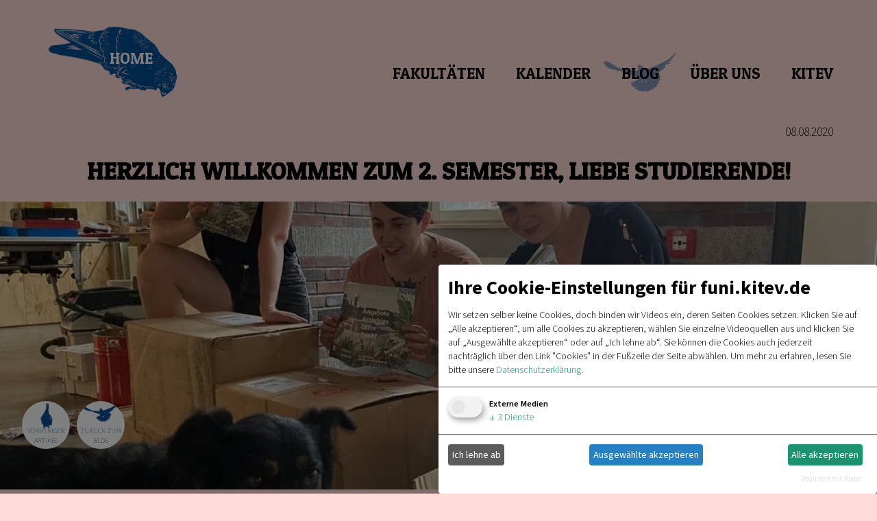

--- FILE ---
content_type: text/html; charset=utf-8
request_url: https://funi.kitev.de/blog/herzlich-willkommen
body_size: 10133
content:
<!DOCTYPE html><html lang="de"><head><title class="jsx-1938168397">Freie Universität Oberhausen</title><meta charSet="UTF-8" class="jsx-1938168397"/><meta name="viewport" content="width=device-width, initial-scale=1" class="jsx-1938168397"/><link rel="shortcut icon" href="http://uni.kitev.de/images/uni-favicon.png" class="jsx-1938168397"/><link rel="preload" as="image" imageSrcSet="/_next/image?url=%2Fpigeon_home.png&amp;w=16&amp;q=75 16w, /_next/image?url=%2Fpigeon_home.png&amp;w=32&amp;q=75 32w, /_next/image?url=%2Fpigeon_home.png&amp;w=48&amp;q=75 48w, /_next/image?url=%2Fpigeon_home.png&amp;w=64&amp;q=75 64w, /_next/image?url=%2Fpigeon_home.png&amp;w=96&amp;q=75 96w, /_next/image?url=%2Fpigeon_home.png&amp;w=128&amp;q=75 128w, /_next/image?url=%2Fpigeon_home.png&amp;w=256&amp;q=75 256w, /_next/image?url=%2Fpigeon_home.png&amp;w=384&amp;q=75 384w, /_next/image?url=%2Fpigeon_home.png&amp;w=640&amp;q=75 640w, /_next/image?url=%2Fpigeon_home.png&amp;w=750&amp;q=75 750w, /_next/image?url=%2Fpigeon_home.png&amp;w=828&amp;q=75 828w, /_next/image?url=%2Fpigeon_home.png&amp;w=1080&amp;q=75 1080w, /_next/image?url=%2Fpigeon_home.png&amp;w=1200&amp;q=75 1200w, /_next/image?url=%2Fpigeon_home.png&amp;w=1920&amp;q=75 1920w, /_next/image?url=%2Fpigeon_home.png&amp;w=2048&amp;q=75 2048w, /_next/image?url=%2Fpigeon_home.png&amp;w=3840&amp;q=75 3840w" imageSizes="(max-width: 767px) 100px, 200px" fetchPriority="high"/><link rel="preload" as="image" imageSrcSet="/_next/image?url=https%3A%2F%2Fkitev-backend.de%2Fassets%2Fimages%2F_fixedRatio%2FKoVo_Lieferung.jpg&amp;w=640&amp;q=75 640w, /_next/image?url=https%3A%2F%2Fkitev-backend.de%2Fassets%2Fimages%2F_fixedRatio%2FKoVo_Lieferung.jpg&amp;w=750&amp;q=75 750w, /_next/image?url=https%3A%2F%2Fkitev-backend.de%2Fassets%2Fimages%2F_fixedRatio%2FKoVo_Lieferung.jpg&amp;w=828&amp;q=75 828w, /_next/image?url=https%3A%2F%2Fkitev-backend.de%2Fassets%2Fimages%2F_fixedRatio%2FKoVo_Lieferung.jpg&amp;w=1080&amp;q=75 1080w, /_next/image?url=https%3A%2F%2Fkitev-backend.de%2Fassets%2Fimages%2F_fixedRatio%2FKoVo_Lieferung.jpg&amp;w=1200&amp;q=75 1200w, /_next/image?url=https%3A%2F%2Fkitev-backend.de%2Fassets%2Fimages%2F_fixedRatio%2FKoVo_Lieferung.jpg&amp;w=1920&amp;q=75 1920w, /_next/image?url=https%3A%2F%2Fkitev-backend.de%2Fassets%2Fimages%2F_fixedRatio%2FKoVo_Lieferung.jpg&amp;w=2048&amp;q=75 2048w, /_next/image?url=https%3A%2F%2Fkitev-backend.de%2Fassets%2Fimages%2F_fixedRatio%2FKoVo_Lieferung.jpg&amp;w=3840&amp;q=75 3840w" imageSizes="(max-width: 1420px) 90vw, 2000px" fetchPriority="high"/><meta name="next-head-count" content="6"/><link rel="preload" href="/_next/static/media/9cf9c6e84ed13b5e.p.woff2" as="font" type="font/woff2" crossorigin="anonymous" data-next-font=""/><link rel="preload" href="/_next/static/media/8f74ef22774fcfdc.p.woff2" as="font" type="font/woff2" crossorigin="anonymous" data-next-font=""/><link rel="preload" href="/_next/static/css/a719bf68394ba9cc.css" as="style"/><link rel="stylesheet" href="/_next/static/css/a719bf68394ba9cc.css" data-n-g=""/><link rel="preload" href="/_next/static/css/e405804dc41fcdb6.css" as="style"/><link rel="stylesheet" href="/_next/static/css/e405804dc41fcdb6.css" data-n-p=""/><noscript data-n-css=""></noscript><script defer="" nomodule="" src="/_next/static/chunks/polyfills-c67a75d1b6f99dc8.js"></script><script src="/_next/static/chunks/webpack-c7503ed24eac3d64.js" defer=""></script><script src="/_next/static/chunks/framework-8a8ee0a30377ce1f.js" defer=""></script><script src="/_next/static/chunks/main-a25ffa8bb98b5f99.js" defer=""></script><script src="/_next/static/chunks/pages/_app-40cfd38eb11ad0b4.js" defer=""></script><script src="/_next/static/chunks/763-ba5fe9ae38e07121.js" defer=""></script><script src="/_next/static/chunks/143-8bc43392e7deab78.js" defer=""></script><script src="/_next/static/chunks/84-9b53b24e9960ba4d.js" defer=""></script><script src="/_next/static/chunks/808-cbadae817eb6ab52.js" defer=""></script><script src="/_next/static/chunks/20-deaf2a6c5d5c862d.js" defer=""></script><script src="/_next/static/chunks/289-ac855869b2901a9a.js" defer=""></script><script src="/_next/static/chunks/pages/blog/%5Bslug%5D-472313a0ec959061.js" defer=""></script><script src="/_next/static/TePrCtGuXGHtQxdROCstL/_buildManifest.js" defer=""></script><script src="/_next/static/TePrCtGuXGHtQxdROCstL/_ssgManifest.js" defer=""></script><style id="__jsx-3785255765">header{display:-webkit-box;display:-webkit-flex;display:-moz-box;display:-ms-flexbox;display:flex;-webkit-box-pack:center;-webkit-justify-content:center;-moz-box-pack:center;-ms-flex-pack:center;justify-content:center;height:100px}nav{-webkit-box-align:center;-webkit-align-items:center;-moz-box-align:center;-ms-flex-align:center;align-items:center;display:-webkit-box;display:-webkit-flex;display:-moz-box;display:-ms-flexbox;display:flex;-webkit-box-pack:center;-webkit-justify-content:center;-moz-box-pack:center;-ms-flex-pack:center;justify-content:center;max-width:1600px;width:90%}.home-link{cursor:pointer;position:relative;width:100px;height:59.3px}.home-link-text{display:none}.menu{background-color:#06406d;list-style:none;display:-webkit-box;display:-webkit-flex;display:-moz-box;display:-ms-flexbox;display:flex;-webkit-flex-wrap:wrap;-ms-flex-wrap:wrap;flex-wrap:wrap;-webkit-margin-before:0;margin-block-start:0;-webkit-margin-after:0;margin-block-end:0;padding-left:0;padding-bottom:50px;padding-top:100px;position:fixed;-webkit-box-orient:vertical;-webkit-box-direction:normal;-webkit-flex-direction:column;-moz-box-orient:vertical;-moz-box-direction:normal;-ms-flex-direction:column;flex-direction:column;-webkit-box-pack:start;-webkit-justify-content:flex-start;-moz-box-pack:start;-ms-flex-pack:start;justify-content:flex-start;top:0;z-index:3;-webkit-transition:none;-moz-transition:none;-o-transition:none;transition:none}.menu-toggle{cursor:pointer;position:absolute;left:20px;top:35px;z-index:4}.menu-icon{height:40px;width:40px}#menu-toggle-checkbox,#faculties-menu-toggle{display:none}#menu-toggle-checkbox:not(:checked)+.menu-toggle .menu-icon{color:#06406d;-webkit-transition:color.3s ease-in-out;-moz-transition:color.3s ease-in-out;-o-transition:color.3s ease-in-out;transition:color.3s ease-in-out}#menu-toggle-checkbox:checked+.menu-toggle{color:#fff;position:fixed}#faculties-menu-toggle:not(:checked)~.sub-menu.faculties{max-height:0;-webkit-transition:all.3s ease-in-out;-moz-transition:all.3s ease-in-out;-o-transition:all.3s ease-in-out;transition:all.3s ease-in-out}#faculties-menu-toggle:checked~.sub-menu.faculties{max-height:350px;-webkit-transition:all.3s ease-in-out;-moz-transition:all.3s ease-in-out;-o-transition:all.3s ease-in-out;transition:all.3s ease-in-out}#faculties-menu-toggle:not(:checked)~.sub-menu.faculties .menu-item{opacity:0;-webkit-transition:all.3s ease-in-out;-moz-transition:all.3s ease-in-out;-o-transition:all.3s ease-in-out;transition:all.3s ease-in-out}#faculties-menu-toggle:checked~.sub-menu.faculties .menu-item{opacity:1;-webkit-transition:all.3s ease-in-out;-moz-transition:all.3s ease-in-out;-o-transition:all.3s ease-in-out;transition:all.3s ease-in-out}.menu-semester-title{color:rgba(255,255,255,.4);font:11pt '__Patua_One_563691';margin-bottom:5px;margin-top:10px;display:block}.menu-semester-line{opacity:.4}.search-wrapper{display:-webkit-box;display:-webkit-flex;display:-moz-box;display:-ms-flexbox;display:flex;width:100%;margin-bottom:15px;position:relative}.sub-menu{list-style:none;overflow:hidden;padding:0 10px 0 10px;z-index:3}.sub-menu .menu-item{padding-top:5px;padding-bottom:5px}.sub-menu .menu-item:first-child{padding-top:10px}.sub-menu .menu-item:last-child{padding-bottom:10px}.menu-item{-webkit-box-flex:0;-webkit-flex:0 0 40px;-moz-box-flex:0;-ms-flex:0 0 40px;flex:0 0 40px;margin-left:20px}.menu-item-link{color:#fff;cursor:pointer;font:17pt '__Patua_One_563691';text-decoration:none;text-transform:uppercase;white-space:nowrap}.sub-menu .menu-item-link{font:13pt '__Patua_One_563691';text-transform:none;font-weight:200}.menu-item.language-pick{-webkit-box-flex:0;-webkit-flex:0 0 30px;-moz-box-flex:0;-ms-flex:0 0 30px;flex:0 0 30px}.menu-item.language-pick .menu-item-link{font:14pt '__Patua_One_563691';text-transform:lowercase}.menu-item-link:hover,.menu-item.inactive .menu-item-link{opacity:.7}@media only screen and (max-width:767px){#menu-toggle-checkbox:not(:checked)~.menu{left:-600px;-webkit-transition:left.3s ease-in-out;-moz-transition:left.3s ease-in-out;-o-transition:left.3s ease-in-out;transition:left.3s ease-in-out}#menu-toggle-checkbox:checked~.menu{left:0;-webkit-transition:left.3s ease-in-out;-moz-transition:left.3s ease-in-out;-o-transition:left.3s ease-in-out;transition:left.3s ease-in-out}#menu-toggle-checkbox:checked~.menu .search-results-container{left:0;-webkit-transition:left.3s ease-in-out;-moz-transition:left.3s ease-in-out;-o-transition:left.3s ease-in-out;transition:left.3s ease-in-out}#menu-toggle-checkbox:not(:checked)~.menu .search-results-container{left:-webkit-calc( 600px - 100vw);left:-moz-calc( 600px - 100vw);left:calc( 600px - 100vw);-webkit-transition:left.3s ease-in-out;-moz-transition:left.3s ease-in-out;-o-transition:left.3s ease-in-out;transition:left.3s ease-in-out}}@media only screen and (min-width:768px){header{height:180px}nav{-webkit-box-align:center;-webkit-align-items:center;-moz-box-align:center;-ms-flex-align:center;align-items:center;display:-webkit-box;display:-webkit-flex;display:-moz-box;display:-ms-flexbox;display:flex;-webkit-box-pack:justify;-webkit-justify-content:space-between;-moz-box-pack:justify;-ms-flex-pack:justify;justify-content:space-between;max-width:1600px;width:90%}.home-link{width:200px;height:118.6px}.menu{-webkit-box-align:center;-webkit-align-items:center;-moz-box-align:center;-ms-flex-align:center;align-items:center;-webkit-align-content:center;-ms-flex-line-pack:center;align-content:center;background-color:transparent;position:relative;min-width:none;padding:30px 0 30px 5%;-webkit-box-orient:horizontal;-webkit-box-direction:normal;-webkit-flex-direction:row;-moz-box-orient:horizontal;-moz-box-direction:normal;-ms-flex-direction:row;flex-direction:row;-webkit-box-pack:end;-webkit-justify-content:flex-end;-moz-box-pack:end;-ms-flex-pack:end;justify-content:flex-end;width:-webkit-calc(100% - 190px);width:-moz-calc(100% - 190px);width:calc(100% - 190px)}.menu-toggle{display:none}.show-mobile{display:none}.sub-menu{position:absolute;background-color:rgba(6,64,109,.95)}.search-wrapper{-webkit-box-pack:end;-webkit-justify-content:flex-end;-moz-box-pack:end;-ms-flex-pack:end;justify-content:flex-end;margin-top:30px}.menu>.menu-item{padding:0 0 10px 25px;position:relative}.menu>.menu-item.active::before{position:absolute;content:"";display:block;background-image:url("/menupigeon.png");-webkit-background-size:auto 80%;-moz-background-size:auto 80%;-o-background-size:auto 80%;background-size:auto 80%;background-position:center;left:-webkit-calc(-50% + 12px);left:-moz-calc(-50% + 12px);left:calc(-50% + 12px);top:-70%;width:200%;height:200%;background-repeat:no-repeat;z-index:0;opacity:.5;-webkit-transition:background-image.3s ease-in-out;-moz-transition:background-image.3s ease-in-out;-o-transition:background-image.3s ease-in-out;transition:background-image.3s ease-in-out}.home-link-wrapper{text-decoration:none;position:relative;opacity:1;-webkit-transition:opacity.3s ease-in-out;-moz-transition:opacity.3s ease-in-out;-o-transition:opacity.3s ease-in-out;transition:opacity.3s ease-in-out}.home-link-wrapper:hover{opacity:.8;-webkit-transition:opacity.3s ease-in-out;-moz-transition:opacity.3s ease-in-out;-o-transition:opacity.3s ease-in-out;transition:opacity.3s ease-in-out}.home-link-text{display:block;position:absolute;left:48%;top:-webkit-calc(50% - 19px);top:-moz-calc(50% - 19px);top:calc(50% - 19px);color:#fff;font:17pt '__Patua_One_563691';text-decoration:none;text-transform:uppercase}.menu>.menu-item>.menu-item-link,.menu>.menu-item>a>.menu-item-link{color:#000;z-index:2;position:relative;text-decoration:none;text-transform:uppercase}.menu>.menu-item>.menu-item-link:hover,.menu>.menu-item.inactive>.menu-item-link{color:#333}.menu-item.language-pick{display:none}}</style><style id="__jsx-3858216542">.sizing-container.jsx-3858216542{height:0;display:block;width:100%;padding-bottom:calc(25vw + 100px);position:relative}.image-container.jsx-3858216542{position:absolute;top:0;left:0;width:100%;height:100%;display:-webkit-box;display:-webkit-flex;display:-moz-box;display:-ms-flexbox;display:flex}</style><style id="__jsx-50f9a4b3cd985bac">.teaser-image{max-width:100%;height:auto;display:block;margin-left:auto;margin-right:auto}.unblur{-webkit-animation:unblur.3s linear;-moz-animation:unblur.3s linear;-o-animation:unblur.3s linear;animation:unblur.3s linear}@-webkit-keyframes unblur{from{-webkit-filter:blur(20px);filter:blur(20px)}to{-webkit-filter:blur(0);filter:blur(0)}}@-moz-keyframes unblur{from{filter:blur(20px)}to{filter:blur(0)}}@-o-keyframes unblur{from{filter:blur(20px)}to{filter:blur(0)}}@keyframes unblur{from{-webkit-filter:blur(20px);filter:blur(20px)}to{-webkit-filter:blur(0);filter:blur(0)}}</style><style id="__jsx-4a0c63c4f3f24f07">.teaser.jsx-4a0c63c4f3f24f07{display:-webkit-box;display:-webkit-flex;display:-moz-box;display:-ms-flexbox;display:flex;width:100%;min-height:100px;-webkit-box-pack:center;-webkit-justify-content:center;-moz-box-pack:center;-ms-flex-pack:center;justify-content:center}.image.jsx-4a0c63c4f3f24f07{width:100%;display:-webkit-box;display:-webkit-flex;display:-moz-box;display:-ms-flexbox;display:flex;-webkit-box-pack:center;-webkit-justify-content:center;-moz-box-pack:center;-ms-flex-pack:center;justify-content:center}.title.jsx-4a0c63c4f3f24f07{bottom:0;display:inline-block;color:#fff;font:5vw '__Patua_One_563691';left:-10px;right:10px;padding:0 0 0 3%;position:absolute}@media only screen and (min-width:480px){.title.jsx-4a0c63c4f3f24f07{font-size:4.2vw;padding:0 0 0 3%}}@media only screen and (min-width:768px){.title.jsx-4a0c63c4f3f24f07{font-size:4vw;right:10%}}@media only screen and (min-width:897px){.standardWidth.jsx-4a0c63c4f3f24f07{max-width:960px;margin-left:auto;margin-right:auto;width:50%}.wideWidth.jsx-4a0c63c4f3f24f07{max-width:1600px;margin-left:auto;margin-right:auto;width:90%}.fullWidth.jsx-4a0c63c4f3f24f07{width:100%;max-width:1900px;margin-left:auto;margin-right:auto}.fixedRatio.jsx-4a0c63c4f3f24f07{width:100%;margin-left:auto;margin-right:auto}}@media only screen and (min-width:1100px){.title.jsx-4a0c63c4f3f24f07{font-size:35pt}}</style><style id="__jsx-1327275954">.teaser.jsx-1327275954{position:relative}.title.jsx-1327275954{background-color:undefined}.youtube-wrapper.jsx-1327275954{width:100%;height:100%;margin-left:auto;margin-right:auto;opacity:0;-webkit-transition:opacity.3s ease-in-out;-moz-transition:opacity.3s ease-in-out;-o-transition:opacity.3s ease-in-out;transition:opacity.3s ease-in-out;background-color:#fff;pointer-events:auto;overflow:hidden;position:relative;z-index:1}</style><style id="__jsx-83983fd7f7e8d0b0">.text.jsx-83983fd7f7e8d0b0{margin-bottom:10px;line-height:1.7}</style><style id="__jsx-33cc4b05904e7d85">.content-element-wrapper.jsx-33cc4b05904e7d85{margin-bottom:20px}</style><style id="__jsx-1841061562">.content-element-wrapper.jsx-1841061562{-webkit-box-flex:0;-webkit-flex:0 0 100%;-moz-box-flex:0;-ms-flex:0 0 100%;flex:0 0 100%;padding:0 9.5%;-webkit-box-sizing:border-box;-moz-box-sizing:border-box;box-sizing:border-box}.content-element-wrapper.jsx-1841061562:not(.text){padding:0}.content-element-wrapper.standardWidth.Images.jsx-1841061562{padding:0 9.5%}@media only screen and (min-width:NaNpx){.content-element-wrapper.jsx-1841061562{-webkit-box-flex:0;-webkit-flex:0 0 -webkit-calc(50% - 20px);-moz-box-flex:0;-ms-flex:0 0 calc(50% - 20px);flex:0 0 -webkit-calc(50% - 20px);flex:0 0 -moz-calc(50% - 20px);flex:0 0 calc(50% - 20px);-webkit-box-ordinal-group:2;-webkit-order:2;-moz-box-ordinal-group:2;-ms-flex-order:2;order:2;padding:0}.content-element-wrapper.standardWidth.Images.jsx-1841061562{padding:0}.content-element-wrapper.standardWidth.jsx-1841061562{max-width:960px}.content-element-wrapper.wideWidth.jsx-1841061562{max-width:1600px}.content-element-wrapper.full.jsx-1841061562{margin-left:-webkit-calc(50% / 2 + 10px);margin-left:-moz-calc(50% / 2 + 10px);margin-left:calc(50% / 2 + 10px);margin-right:-webkit-calc(50% / 2 - 10px);margin-right:-moz-calc(50% / 2 - 10px);margin-right:calc(50% / 2 - 10px)}}</style><style id="__jsx-c23c4f1e3ffbed3f">.content .image{position:relative;max-width:100%;height:auto}.image-caption{position:absolute;bottom:5px;left:0;color:#fff;padding:5px;font-size:.8rem;opacity:0;-webkit-transition:opacity.3s;-moz-transition:opacity.3s;-o-transition:opacity.3s;transition:opacity.3s;width:100%;background-color:rgba(0,0,0,.5)}.image-wrapper:hover .image-caption{opacity:1;-webkit-transition:opacity.3s;-moz-transition:opacity.3s;-o-transition:opacity.3s;transition:opacity.3s}</style><style id="__jsx-a85bcc620ed8c98">.unblur{-webkit-animation:unblur.3s linear;-moz-animation:unblur.3s linear;-o-animation:unblur.3s linear;animation:unblur.3s linear}@-webkit-keyframes unblur{from{-webkit-filter:blur(20px);filter:blur(20px)}to{-webkit-filter:blur(0);filter:blur(0)}}@-moz-keyframes unblur{from{filter:blur(20px)}to{filter:blur(0)}}@-o-keyframes unblur{from{filter:blur(20px)}to{filter:blur(0)}}@keyframes unblur{from{-webkit-filter:blur(20px);filter:blur(20px)}to{-webkit-filter:blur(0);filter:blur(0)}}</style><style id="__jsx-7de90c9d648ff78f">.images-container.jsx-8b2a86ebad1f90fd{width:100%;display:-webkit-box;display:-webkit-flex;display:-moz-box;display:-ms-flexbox;display:flex;-webkit-box-pack:center;-webkit-justify-content:center;-moz-box-pack:center;-ms-flex-pack:center;justify-content:center;-webkit-flex-wrap:wrap;-ms-flex-wrap:wrap;flex-wrap:wrap}</style><style id="__jsx-2441312828">.content-element-wrapper.jsx-2441312828{-webkit-box-flex:0;-webkit-flex:0 0 100%;-moz-box-flex:0;-ms-flex:0 0 100%;flex:0 0 100%;padding:0 9.5%;-webkit-box-sizing:border-box;-moz-box-sizing:border-box;box-sizing:border-box}.content-element-wrapper.jsx-2441312828:not(.text){padding:0}.content-element-wrapper.standardWidth.Images.jsx-2441312828{padding:0 9.5%}@media only screen and (min-width:NaNpx){.content-element-wrapper.jsx-2441312828{-webkit-box-flex:0;-webkit-flex:0 0 -webkit-calc(50% - 20px);-moz-box-flex:0;-ms-flex:0 0 calc(50% - 20px);flex:0 0 -webkit-calc(50% - 20px);flex:0 0 -moz-calc(50% - 20px);flex:0 0 calc(50% - 20px);-webkit-box-ordinal-group:4;-webkit-order:4;-moz-box-ordinal-group:4;-ms-flex-order:4;order:4;padding:0}.content-element-wrapper.standardWidth.Images.jsx-2441312828{padding:0}.content-element-wrapper.standardWidth.jsx-2441312828{max-width:960px}.content-element-wrapper.wideWidth.jsx-2441312828{max-width:1600px}.content-element-wrapper.full.jsx-2441312828{margin-left:-webkit-calc(50% / 2 + 10px);margin-left:-moz-calc(50% / 2 + 10px);margin-left:calc(50% / 2 + 10px);margin-right:-webkit-calc(50% / 2 - 10px);margin-right:-moz-calc(50% / 2 - 10px);margin-right:calc(50% / 2 - 10px)}}</style><style id="__jsx-ed10438a93c9b9b5">.content p:after{margin-bottom:10px}.content figure{-webkit-margin-start:0;-moz-margin-start:0;margin-inline-start:0;-webkit-margin-end:0;-moz-margin-end:0;margin-inline-end:0}.content figure.image-left{-webkit-margin-end:20px;-moz-margin-end:20px;margin-inline-end:20px;-webkit-margin-before:0;margin-block-start:0}.content figure.image-right{-webkit-margin-start:20px;-moz-margin-start:20px;margin-inline-start:20px;-webkit-margin-before:0;margin-block-start:0}.content a{color:inherit}.content a:hover{opacity:.7}.content h1{font-size:32px}.emulated-flex-gap{--gap:20px}</style><style id="__jsx-115374709">.content-separator{width:100%;margin:0!important}.content .image-source{max-width:100%}.content p{-webkit-margin-before:.5em;margin-block-start:.5em;-webkit-margin-after:.5em;margin-block-end:.5em}.content p:first-of-type{-webkit-margin-before:0;margin-block-start:0}.content p:last-of-type{-webkit-margin-after:0;margin-block-end:0}.content figure.image-left{float:left}.content figure.image-right{float:right}.content *{overflow:hidden}@media only screen and (min-width:NaNpx){.emulated-flex-gap{display:-webkit-inline-box;display:-webkit-inline-flex;display:-moz-inline-box;display:-ms-inline-flexbox;display:inline-flex;-webkit-flex-wrap:wrap;-ms-flex-wrap:wrap;flex-wrap:wrap;margin:-webkit-calc(-1*var(--gap))0 0 -webkit-calc(-1*var(--gap));margin:-moz-calc(-1*var(--gap))0 0 -moz-calc(-1*var(--gap));margin:calc(-1*var(--gap))0 0 calc(-1*var(--gap));width:-webkit-calc(100% + var(--gap));width:-moz-calc(100% + var(--gap));width:calc(100% + var(--gap))}.emulated-flex-gap>*{margin:var(--gap)0 0 var(--gap)}}</style><style id="__jsx-431bc05352ebbbfc">.content.jsx-431bc05352ebbbfc{--gap:20px;margin-bottom:30px}</style><style id="__jsx-1513123937">.content.jsx-1513123937{-webkit-hyphens:auto;-moz-hyphens:auto;-ms-hyphens:auto;hyphens:auto;display:-webkit-box;display:-webkit-flex;display:-moz-box;display:-ms-flexbox;display:flex;-webkit-box-pack:center;-webkit-justify-content:center;-moz-box-pack:center;-ms-flex-pack:center;justify-content:center;-webkit-flex-wrap:wrap;-ms-flex-wrap:wrap;flex-wrap:wrap;width:100%}@media only screen and (min-width:NaNpx){.content.jsx-1513123937{width:-webkit-calc(100% + var(--gap));width:-moz-calc(100% + var(--gap));width:calc(100% + var(--gap))}}</style><style id="__jsx-5bba5ccd858f1841">.title.jsx-5bba5ccd858f1841{text-align:center;text-transform:uppercase;font-family:'__Patua_One_563691';padding:0 5%}.blog-post-container.jsx-5bba5ccd858f1841{margin-top:30px}.subtitle.jsx-5bba5ccd858f1841{font-size:23pt;margin-bottom:20px}.description-wrapper.jsx-5bba5ccd858f1841{margin-bottom:30px}.infos.jsx-5bba5ccd858f1841{display:block;text-align:right;padding-right:9.5%;width:100%}@media only screen and (min-width:900px){.infos.jsx-5bba5ccd858f1841{padding-right:0}.teaser-wrapper.jsx-5bba5ccd858f1841{width:100%}}</style><style id="__jsx-2365673960">.blog-post-head.jsx-2365673960{display:block;overflow:hidden;width:100%;-webkit-box-sizing:border-box;-moz-box-sizing:border-box;box-sizing:border-box}.blog-post-container.jsx-2365673960{display:-webkit-box;display:-webkit-flex;display:-moz-box;display:-ms-flexbox;display:flex;-webkit-flex-wrap:wrap;-ms-flex-wrap:wrap;flex-wrap:wrap;-webkit-box-pack:justify;-webkit-justify-content:space-between;-moz-box-pack:justify;-ms-flex-pack:justify;justify-content:space-between;width:100%}.description-wrapper.jsx-2365673960{max-width:100%;width:100%}.infos.jsx-2365673960{-webkit-box-sizing:border-box;-moz-box-sizing:border-box;box-sizing:border-box;width:90%;max-width:1600px;margin-left:auto;margin-right:auto}</style><style id="__jsx-3d64efb8389d79d5">.top-link.jsx-3d64efb8389d79d5{-webkit-border-radius:100%;-moz-border-radius:100%;border-radius:100%;background-image:url("/top.png");-webkit-background-size:100%;-moz-background-size:100%;-o-background-size:100%;background-size:100%;-webkit-transition:all.3s;-moz-transition:all.3s;-o-transition:all.3s;transition:all.3s}</style><style id="__jsx-2258966662">.top-link.jsx-2258966662{display:block;background-repeat:no-repeat;background-color:;cursor:pointer;margin-left:0;opacity:0;height:0;width:0}</style><style id="__jsx-969104144">footer.jsx-969104144{background-color:#06406d;display:-webkit-box;display:-webkit-flex;display:-moz-box;display:-ms-flexbox;display:flex;height:160px;-webkit-box-pack:center;-webkit-justify-content:center;-moz-box-pack:center;-ms-flex-pack:center;justify-content:center;position:relative;z-index:1;margin-top:30px}.footer-container.jsx-969104144{display:-webkit-box;display:-webkit-flex;display:-moz-box;display:-ms-flexbox;display:flex;-webkit-box-align:center;-webkit-align-items:center;-moz-box-align:center;-ms-flex-align:center;align-items:center;-webkit-box-pack:justify;-webkit-justify-content:space-between;-moz-box-pack:justify;-ms-flex-pack:justify;justify-content:space-between;width:90%;max-width:1600px}.logo-container.jsx-969104144{display:-webkit-box;display:-webkit-flex;display:-moz-box;display:-ms-flexbox;display:flex;-webkit-box-align:center;-webkit-align-items:center;-moz-box-align:center;-ms-flex-align:center;align-items:center}.logo.jsx-969104144{width:50px}.center-container.jsx-969104144{display:-webkit-box;display:-webkit-flex;display:-moz-box;display:-ms-flexbox;display:flex;-webkit-box-pack:justify;-webkit-justify-content:space-between;-moz-box-pack:justify;-ms-flex-pack:justify;justify-content:space-between;-webkit-flex-wrap:wrap;-ms-flex-wrap:wrap;flex-wrap:wrap;width:150px;height:110px}.social-link-image.jsx-969104144{margin-bottom:5px;width:30px}.center-container-text.jsx-969104144{width:100%;text-align:center;color:#fff;font-family:Arial;font-size:9pt}.center-container-text.jsx-969104144 a.jsx-969104144{color:#fff}.cookies-link.jsx-969104144{cursor:pointer}.placeholder-container.jsx-969104144{opacity:0}@media only screen and (min-width:768px){.logo.jsx-969104144{width:70px}}</style><style id="__jsx-1938168397">html{width:100%;font-family:'__Source_Sans_3_4d80e3'}body{background-color:#ffdbd8;margin:0;font-size:13pt;font-weight:300;-webkit-box-sizing:border-box;-moz-box-sizing:border-box;box-sizing:border-box;width:100%}div#__next{min-height:100vh;display:-webkit-box;display:-webkit-flex;display:-moz-box;display:-ms-flexbox;display:flex;-webkit-box-orient:vertical;-webkit-box-direction:normal;-webkit-flex-direction:column;-moz-box-orient:vertical;-moz-box-direction:normal;-ms-flex-direction:column;flex-direction:column}main{display:-webkit-box;display:-webkit-flex;display:-moz-box;display:-ms-flexbox;display:flex;-webkit-flex-wrap:wrap;-ms-flex-wrap:wrap;flex-wrap:wrap;-webkit-box-pack:center;-webkit-justify-content:center;-moz-box-pack:center;-ms-flex-pack:center;justify-content:center;width:100%}.invisible{opacity:0;-webkit-transition:opacity.3s linear;-moz-transition:opacity.3s linear;-o-transition:opacity.3s linear;transition:opacity.3s linear}.visible{opacity:1;-webkit-transition:opacity.3s linear;-moz-transition:opacity.3s linear;-o-transition:opacity.3s linear;transition:opacity.3s linear}a{color:inherit;text-decoration:none}</style><style id="__jsx-890575960">.blog-links-wrapper.jsx-890575960{display:-webkit-box;display:-webkit-flex;display:-moz-box;display:-ms-flexbox;display:flex;-webkit-flex-wrap:wrap;-ms-flex-wrap:wrap;flex-wrap:wrap;padding:0 5%;-webkit-box-pack:center;-webkit-justify-content:center;-moz-box-pack:center;-ms-flex-pack:center;justify-content:center;width:100%;max-width:1600px;-webkit-box-sizing:border-box;-moz-box-sizing:border-box;box-sizing:border-box}.blog-links.jsx-890575960{display:-webkit-box;display:-webkit-flex;display:-moz-box;display:-ms-flexbox;display:flex;width:100%;padding-bottom:25px}.blog-links-left.jsx-890575960{display:-webkit-box;display:-webkit-flex;display:-moz-box;display:-ms-flexbox;display:flex;width:50%;-webkit-box-pack:start;-webkit-justify-content:flex-start;-moz-box-pack:start;-ms-flex-pack:start;justify-content:flex-start}.blog-links-right.jsx-890575960{display:-webkit-box;display:-webkit-flex;display:-moz-box;display:-ms-flexbox;display:flex;width:50%;-webkit-box-pack:end;-webkit-justify-content:flex-end;-moz-box-pack:end;-ms-flex-pack:end;justify-content:flex-end}.previous-link.jsx-890575960,.next-link.jsx-890575960,.back-link.jsx-890575960{width:70px;height:70px;display:block;-webkit-border-radius:100%;-moz-border-radius:100%;border-radius:100%;background-repeat:no-repeat}.previous-link.jsx-890575960,.next-link.jsx-890575960,.back-link.jsx-890575960{background-color:#fff;background-position:top center;font-weight:200;text-decoration:none;text-align:center;font-size:10px;display:-webkit-box;display:-webkit-flex;display:-moz-box;display:-ms-flexbox;display:flex;-webkit-box-align:end;-webkit-align-items:flex-end;-moz-box-align:end;-ms-flex-align:end;align-items:flex-end;-webkit-box-pack:center;-webkit-justify-content:center;-moz-box-pack:center;-ms-flex-pack:center;justify-content:center;text-transform:uppercase;color:#06406d}.linktext.jsx-890575960{margin-bottom:5px}.previous-link.jsx-890575960{background-image:url("/previous.png");-webkit-background-size:auto 60%;-moz-background-size:auto 60%;-o-background-size:auto 60%;background-size:auto 60%;margin-right:10px}.next-link.jsx-890575960{background-image:url("/next.png");-webkit-background-size:70%auto;-moz-background-size:70%auto;-o-background-size:70%auto;background-size:70%auto}.back-link.jsx-890575960{background-image:url("/back.png");-webkit-background-size:80%auto;-moz-background-size:80%auto;-o-background-size:80%auto;background-size:80%auto}@media only screen and (min-width:900px){.blog-links.jsx-890575960{position:fixed;bottom:40px;width:95%;max-width:1600px;left:auto;right:auto}}</style></head><body><div id="__next"><header class="jsx-3785255765"><nav class="jsx-3785255765"><a href="/" class="jsx-3785255765 home-link-wrapper"><div class="jsx-3785255765 home-link"><img alt="Link zur Startseite" fetchPriority="high" decoding="async" data-nimg="fill" class="invisible home-link-image" style="position:absolute;height:100%;width:100%;left:0;top:0;right:0;bottom:0;color:transparent" sizes="(max-width: 767px) 100px, 200px" srcSet="/_next/image?url=%2Fpigeon_home.png&amp;w=16&amp;q=75 16w, /_next/image?url=%2Fpigeon_home.png&amp;w=32&amp;q=75 32w, /_next/image?url=%2Fpigeon_home.png&amp;w=48&amp;q=75 48w, /_next/image?url=%2Fpigeon_home.png&amp;w=64&amp;q=75 64w, /_next/image?url=%2Fpigeon_home.png&amp;w=96&amp;q=75 96w, /_next/image?url=%2Fpigeon_home.png&amp;w=128&amp;q=75 128w, /_next/image?url=%2Fpigeon_home.png&amp;w=256&amp;q=75 256w, /_next/image?url=%2Fpigeon_home.png&amp;w=384&amp;q=75 384w, /_next/image?url=%2Fpigeon_home.png&amp;w=640&amp;q=75 640w, /_next/image?url=%2Fpigeon_home.png&amp;w=750&amp;q=75 750w, /_next/image?url=%2Fpigeon_home.png&amp;w=828&amp;q=75 828w, /_next/image?url=%2Fpigeon_home.png&amp;w=1080&amp;q=75 1080w, /_next/image?url=%2Fpigeon_home.png&amp;w=1200&amp;q=75 1200w, /_next/image?url=%2Fpigeon_home.png&amp;w=1920&amp;q=75 1920w, /_next/image?url=%2Fpigeon_home.png&amp;w=2048&amp;q=75 2048w, /_next/image?url=%2Fpigeon_home.png&amp;w=3840&amp;q=75 3840w" src="/_next/image?url=%2Fpigeon_home.png&amp;w=3840&amp;q=75"/><span class="jsx-3785255765 home-link-text">Home</span></div></a><input type="checkbox" id="menu-toggle-checkbox" class="jsx-3785255765"/><label for="menu-toggle-checkbox" class="jsx-3785255765 menu-toggle"><svg class="menu-icon" version="1.1" xmlns="http://www.w3.org/2000/svg" xmlns:xlink="http://www.w3.org/1999/xlink" viewBox="0 0 50 50" fill="currentColor" id="menu"><rect y="10" width="50" height="4"></rect><rect y="22.5" width="50" height="4"></rect><rect y="35" width="50" height="4"></rect></svg></label><ul class="jsx-3785255765 menu"><li class="jsx-3785255765 search-wrapper"></li><li class="jsx-3785255765 menu-item show-mobile"><a href="/"><span class="jsx-3785255765 menu-item-link">Home</span></a></li><li class="jsx-3785255765 menu-item "><input type="checkbox" id="faculties-menu-toggle" class="jsx-3785255765"/><label for="faculties-menu-toggle" class="jsx-3785255765 menu-item-link faculties">Fakultäten</label><ul class="jsx-3785255765 sub-menu faculties"><li class="menu-item"><a href="/semester-2025"><span class="menu-item-link fac1">Semester 2025</span></a></li><li class="menu-item"><a href="/archive"><span class="menu-item-link">Vorherige Semester</span></a></li></ul></li><li class="jsx-3785255765 menu-item "><a href="/calendar"><span class="jsx-3785255765 menu-item-link">Kalender</span></a></li><li class="jsx-3785255765 menu-item active"><a href="/blog"><span class="jsx-3785255765 menu-item-link">Blog</span></a></li><li class="jsx-3785255765 menu-item "><a href="/about"><span class="jsx-3785255765 menu-item-link">Über uns</span></a></li><li class="jsx-3785255765 menu-item"><a href="http://www.kitev.de" class="jsx-3785255765 menu-item-link">kitev</a></li></ul></nav></header><main class="jsx-1938168397"><span class="jsx-890575960"></span><div class="jsx-5bba5ccd858f1841 jsx-2365673960 blog-post-head"><section class="jsx-5bba5ccd858f1841 jsx-2365673960 infos">08<!-- -->.<!-- -->08<!-- -->.<!-- -->2020</section><h1 class="jsx-5bba5ccd858f1841 jsx-2365673960 title">Herzlich Willkommen zum 2. Semester, liebe Studierende!</h1><div class="jsx-5bba5ccd858f1841 jsx-2365673960 teaser-wrapper"><section class="jsx-4a0c63c4f3f24f07 jsx-50f9a4b3cd985bac jsx-1327275954 teaser"><div class="jsx-3858216542 sizing-container"><div class="jsx-3858216542 image-container"><img alt="" fetchPriority="high" decoding="async" data-nimg="fill" class="teaser-image invisible" style="position:absolute;height:100%;width:100%;left:0;top:auto;right:0;bottom:0;object-fit:cover;object-position:50% 50%;color:transparent" sizes="(max-width: 1420px) 90vw, 2000px" srcSet="/_next/image?url=https%3A%2F%2Fkitev-backend.de%2Fassets%2Fimages%2F_fixedRatio%2FKoVo_Lieferung.jpg&amp;w=640&amp;q=75 640w, /_next/image?url=https%3A%2F%2Fkitev-backend.de%2Fassets%2Fimages%2F_fixedRatio%2FKoVo_Lieferung.jpg&amp;w=750&amp;q=75 750w, /_next/image?url=https%3A%2F%2Fkitev-backend.de%2Fassets%2Fimages%2F_fixedRatio%2FKoVo_Lieferung.jpg&amp;w=828&amp;q=75 828w, /_next/image?url=https%3A%2F%2Fkitev-backend.de%2Fassets%2Fimages%2F_fixedRatio%2FKoVo_Lieferung.jpg&amp;w=1080&amp;q=75 1080w, /_next/image?url=https%3A%2F%2Fkitev-backend.de%2Fassets%2Fimages%2F_fixedRatio%2FKoVo_Lieferung.jpg&amp;w=1200&amp;q=75 1200w, /_next/image?url=https%3A%2F%2Fkitev-backend.de%2Fassets%2Fimages%2F_fixedRatio%2FKoVo_Lieferung.jpg&amp;w=1920&amp;q=75 1920w, /_next/image?url=https%3A%2F%2Fkitev-backend.de%2Fassets%2Fimages%2F_fixedRatio%2FKoVo_Lieferung.jpg&amp;w=2048&amp;q=75 2048w, /_next/image?url=https%3A%2F%2Fkitev-backend.de%2Fassets%2Fimages%2F_fixedRatio%2FKoVo_Lieferung.jpg&amp;w=3840&amp;q=75 3840w" src="/_next/image?url=https%3A%2F%2Fkitev-backend.de%2Fassets%2Fimages%2F_fixedRatio%2FKoVo_Lieferung.jpg&amp;w=3840&amp;q=75"/> </div></div></section></div></div><div class="jsx-5bba5ccd858f1841 jsx-2365673960 blog-post-container"><div class="jsx-5bba5ccd858f1841 jsx-2365673960 description-wrapper"><section class="jsx-5bba5ccd858f1841 jsx-2365673960 description"><section class="jsx-431bc05352ebbbfc jsx-1513123937 jsx-115374709 content emulated-flex-gap"><div class="jsx-33cc4b05904e7d85 jsx-1841061562 content-element-wrapper full standardWidth text "><div class="jsx-83983fd7f7e8d0b0 text"><p><em>[Dokumentation eines, obgleich Anfang 2020 schon einmal ausgebremst, noch/wieder hoffnungsfrohen Aufrufs vom August 2020 ...]</em><br/></p>
<p>Liebe Ruhris, liebe Oberhausener*innen, liebe Bewohner*innen des Quartiers Alt-Oberhausen, liebe Neu-Interessierte, </p>
<p>endlich, endlich – das zweite Semester der Freien Uni Oberhausen startet in wenigen Tagen! Unser kommentiertes Vorlesungsverzeichnis (KoVO) war soeben in der Post und schon in wenigen Tagen starten wir ins langersehnte zweite Semester unser FUni! 27 sehr verschiedene Menschen aus Alt-Oberhausen haben mit viel Energie und Ideenreichtum 17 Seminare auf die Beine gestellt, die wir euch stolz präsentieren. <br/></p>
<p>Ihr findet das mehr als 70 Seiten starke, bunte FUni-Programm mit allen Details, Terminen und Seminarbeschreibungen ab sofort überall im Quartier: Unterhaus, Gdanska, Foyer der VHS, Foyer des Theater Oberhausens, Zentrum Altenberg und Co.! </p>
<p>Online hier auf der Seite als <a href="https://kitev-backend.de/assets/images/KoVo_2020-komprimiert.pdf">Download</a>, bei <a href="https://www.facebook.com/freieunioberhausen/">Facebook</a> und <a href="https://www.instagram.com/freieunioberhausen/">Instagram</a>. </p>
<p>Kommt vorbei, bringt eure Freund*innen mit und schaut, was euch gefällt! Die meisten Angebote bestehen aus mehreren Terminen, ihr könnt aber immer auch zu einzelnen Veranstaltungen kommen. Der Besuch all unserer Seminare, Workshops und Veranstaltungen ist gewohnt kostenfrei. </p>
<p>Außerdem im KoVo: alle Infos zu spannenden Neuerungen wie einem Dolmetschungs-Service – damit Sprache endgültig keine Barriere mehr darstellt.</p>
<p>Aufgrund der sehr besonderen Lage müssen wir leider auf eine Auftaktparty verzichten, hoffen aber, den Semesterabschluss im Februar 2021 umso ausgelassener mit euch feiern zu können. In der Zwischenzeit finden alle FUni-Veranstaltungen selbstverständlich unter Einhaltung der gängigen Regeln und Abstände statt. </p>
<p>Also: Lasst uns achtsam starten! Los geht´s!</p>
<p>In heller Vorfreude </p>
<p>das Rektorat aus dem Taubenturm (<a href="mailto:uni@kitev.de">uni@kitev.de</a>)<br/></p>
<p>PS: noch bis zum 14.08 zeigt kitev in Kooperation mit Europe Must Act die Ausstellung <a href="https://www.facebook.com/events/201586534519969/?acontext=%7B%22source%22%3A3%2C%22source_newsfeed_story_type%22%3A%22regular%22%2C%22action_history%22%3A%22%5B%7B%5C%22surface%5C%22%3A%5C%22newsfeed%5C%22%2C%5C%22mechanism%5C%22%3A%5C%22feed_story%5C%22%2C%5C%22extra_data%5C%22%3A%5B%5D%7D%5D%22%2C%22has_source%22%3Atrue%7D&amp;source=3&amp;source_newsfeed_story_type=regular&amp;action_history=%5B%7B%22surface%22%3A%22newsfeed%22%2C%22mechanism%22%3A%22feed_story%22%2C%22extra_data%22%3A%5B%5D%7D%5D&amp;has_source=1&amp;fref=mentions" target="_blank" rel="noreferrer noopener">„Weil es uns nicht gleichgültig ist – because we care!“</a> in den leerstehenden Räumen neben dem Unterhaus. Kommt vorbei, Mittwoch-Freitag 16-19 Uhr. Zahlreiche Besucher*innen haben bereits Ideen geschmiedet, um unsere Forderung, Oberhausen zum „Sicheren Hafen“ zu machen, sichtbar zu machen – sprecht uns an, wenn ihr mit an Bord sein und dieses Ziel unterstützen wollt! </p>
<p>#mutimrevier #uniimquartier #leavenoonebehind<br/></p></div></div><div style="order:4" class="content-separator"></div><div class="jsx-33cc4b05904e7d85 jsx-2441312828 content-element-wrapper full standardWidth Images "><div class="jsx-8b2a86ebad1f90fd jsx-c23c4f1e3ffbed3f images-container "><img alt="" loading="lazy" width="2048" height="1189" decoding="async" data-nimg="1" class="image invisible" style="color:transparent" srcSet="/_next/image?url=https%3A%2F%2Fkitev-backend.de%2Fassets%2Fimages%2F_bigImage%2FIMG_5023.jpg&amp;w=2048&amp;q=75 1x, /_next/image?url=https%3A%2F%2Fkitev-backend.de%2Fassets%2Fimages%2F_bigImage%2FIMG_5023.jpg&amp;w=3840&amp;q=75 2x" src="/_next/image?url=https%3A%2F%2Fkitev-backend.de%2Fassets%2Fimages%2F_bigImage%2FIMG_5023.jpg&amp;w=3840&amp;q=75"/><img alt="" loading="lazy" width="2239" height="3011" decoding="async" data-nimg="1" class="image invisible" style="color:transparent" srcSet="/_next/image?url=https%3A%2F%2Fkitev-backend.de%2Fassets%2Fimages%2F_bigImage%2FIMG_2719.jpg&amp;w=3840&amp;q=75 1x" src="/_next/image?url=https%3A%2F%2Fkitev-backend.de%2Fassets%2Fimages%2F_bigImage%2FIMG_2719.jpg&amp;w=3840&amp;q=75"/></div></div></section></section></div></div><div class="jsx-890575960 blog-links-wrapper"><div class="jsx-890575960 blog-links"><div class="jsx-890575960 blog-links-left"><a href="/blog/fu-oberhausen-2021"><span title="Das dritte Semester! Endlich! Aug. + Sept. 2021! Umsonst &amp; draußen!" class="jsx-890575960 previous-link"><span class="jsx-890575960 linktext">Vorheriger<br class="jsx-890575960"/>Artikel</span></span></a><a href="/blog"><span title="Zurück zum Blog" class="jsx-890575960 back-link"><span class="jsx-890575960 linktext">Zurück zum<br class="jsx-890575960"/>Blog</span></span></a></div><div class="jsx-890575960 blog-links-right"><a href="/blog/aktionstage"><span title="Aktionstage zum Welttag der Geflüchteten" class="jsx-890575960 next-link"><span class="jsx-890575960 linktext">Nächster<br class="jsx-890575960"/>Artikel</span></span></a><a title="nach oben" class="jsx-3d64efb8389d79d5 jsx-2258966662 top-link"></a></div></div></div></main><footer class="jsx-969104144"><div class="jsx-969104144 footer-container"><div class="jsx-969104144 logo-container"><img src="/kitev_logo.png" class="jsx-969104144 logo"/></div><div class="jsx-969104144 center-container"><a href="mailto:uni@kitev.de" class="jsx-969104144"><img src="/mail.png" class="jsx-969104144 social-link-image"/></a><a target="_blank" rel="noreferrer" href="https://www.facebook.com/freieunioberhausen" class="jsx-969104144"><img src="/facebook.png" class="jsx-969104144 social-link-image"/></a><a target="_blank" rel="noreferrer" href="https://www.instagram.com/freieunioberhausen/" class="jsx-969104144"><img src="/instagram.png" class="jsx-969104144 social-link-image"/></a><span class="jsx-969104144 center-container-text">Willy-Brandt-Platz 1</span><span class="jsx-969104144 center-container-text">46045 Oberhausen</span><span class="jsx-969104144 center-container-text"><a href="#"><style>
          a>span.roe::after {
            content: "@";
          }
        </style>info<span class="roe"></span>kitev.de</a></span><span class="jsx-969104144 center-container-text"><br class="jsx-969104144"/><a href="/imprint" class="jsx-969104144">Impressum &amp; Datenschutz</a><br class="jsx-969104144"/><a class="jsx-969104144 cookies-link">Cookies</a></span></div><div class="jsx-969104144 placeholder-container"><img src="/kitev_logo.png" class="jsx-969104144 logo"/></div></div></footer></div><script id="__NEXT_DATA__" type="application/json">{"props":{"pageProps":{"aboutMenuData":{"entry":{"__typename":"about_Entry","title":"Über uns","slug":"about"}},"facultiesBySemestersData":[{"__typename":"semester_Category","enabled":true,"id":"5274","slug":"herbstsemester-2019","title":"Herbstsemester 2019","activeSemester":false,"shortDescription":null,"faculties":[]},{"__typename":"semester_Category","enabled":true,"id":"2461","slug":"wintersemester-2020-2021","title":"Wintersemester 2020/2021","activeSemester":false,"shortDescription":"Das war das Semester, das wir im Lockdown verbringen mussten. Dennoch gab es das eine oder andere Ereignis!","faculties":[{"__typename":"faculties_Entry","title":"FAK I – Heimat Vielfalt","slug":"faculty1","color":"#146340","semester":[{"__typename":"semester_Category","slug":"wintersemester-2020-2021","id":"2461","activeSemester":false}],"thumbnailImage":[{"__typename":"images_Asset","title":"FAK Ia","thumbnailUrl":"https://kitev-backend.de/assets/images/_thumbnailBiggerImage/FAK-Ia_2021-01-06-214503.jpg","width":1440,"height":1024,"shortDescription":null,"focalPoint":[0.5,0.5]}]},{"__typename":"faculties_Entry","title":"FAK II – Einfach mal machen","slug":"faculty2","color":"#69b34e","semester":[{"__typename":"semester_Category","slug":"wintersemester-2020-2021","id":"2461","activeSemester":false}],"thumbnailImage":[{"__typename":"images_Asset","title":"FAK I Ia","thumbnailUrl":"https://kitev-backend.de/assets/images/_thumbnailBiggerImage/FAK-IIa.jpg","width":1440,"height":1024,"shortDescription":null,"focalPoint":[0.5,0.5]}]},{"__typename":"faculties_Entry","title":"FAK III – Sport und Bier","slug":"faculty3","color":"#2683b3","semester":[{"__typename":"semester_Category","slug":"wintersemester-2020-2021","id":"2461","activeSemester":false}],"thumbnailImage":[{"__typename":"images_Asset","title":"FAK III","thumbnailUrl":"https://kitev-backend.de/assets/images/_thumbnailBiggerImage/FAK-III.jpg","width":1440,"height":1024,"shortDescription":null,"focalPoint":[0.5,0.5]}]},{"__typename":"faculties_Entry","title":"FAK IV – Kunst im Quartier","slug":"faculty4","color":"#1a507e","semester":[{"__typename":"semester_Category","slug":"wintersemester-2020-2021","id":"2461","activeSemester":false}],"thumbnailImage":[{"__typename":"images_Asset","title":"FAK IV","thumbnailUrl":"https://kitev-backend.de/assets/images/_thumbnailBiggerImage/FAK-IV.jpg","width":1440,"height":1024,"shortDescription":null,"focalPoint":[0.5,0.5]}]},{"__typename":"faculties_Entry","title":"FAK V – Gott und die Welt","slug":"faculty5","color":"#5d3272","semester":[{"__typename":"semester_Category","slug":"wintersemester-2020-2021","id":"2461","activeSemester":false}],"thumbnailImage":[{"__typename":"images_Asset","title":"FAK V","thumbnailUrl":"https://kitev-backend.de/assets/images/_thumbnailBiggerImage/FAK-V.jpg","width":1440,"height":1024,"shortDescription":null,"focalPoint":[0.5,0.5]}]}]},{"__typename":"semester_Category","enabled":true,"id":"2462","slug":"sommersemester-2021","title":"Sommersemester 2021","activeSemester":false,"shortDescription":null,"faculties":[{"__typename":"faculties_Entry","title":"FAK I – Heimat Vielfalt","slug":"faculty1-1","color":"#146340","semester":[{"__typename":"semester_Category","slug":"sommersemester-2021","id":"2462","activeSemester":false}],"thumbnailImage":[{"__typename":"images_Asset","title":"FAK Ia","thumbnailUrl":"https://kitev-backend.de/assets/images/_thumbnailBiggerImage/FAK-Ia_2021-01-06-214503.jpg","width":1440,"height":1024,"shortDescription":null,"focalPoint":[0.5,0.5]}]},{"__typename":"faculties_Entry","title":"FAK II – Einfach mal machen","slug":"faculty2-1","color":"#69b34e","semester":[{"__typename":"semester_Category","slug":"sommersemester-2021","id":"2462","activeSemester":false}],"thumbnailImage":[{"__typename":"images_Asset","title":"FAK I Ia","thumbnailUrl":"https://kitev-backend.de/assets/images/_thumbnailBiggerImage/FAK-IIa.jpg","width":1440,"height":1024,"shortDescription":null,"focalPoint":[0.5,0.5]}]},{"__typename":"faculties_Entry","title":"FAK III – Sport und Bier","slug":"faculty3-1","color":"#2683b3","semester":[{"__typename":"semester_Category","slug":"sommersemester-2021","id":"2462","activeSemester":false}],"thumbnailImage":[{"__typename":"images_Asset","title":"FAK III","thumbnailUrl":"https://kitev-backend.de/assets/images/_thumbnailBiggerImage/FAK-III.jpg","width":1440,"height":1024,"shortDescription":null,"focalPoint":[0.5,0.5]}]},{"__typename":"faculties_Entry","title":"FAK IV – Kunst im Quartier","slug":"faculty4-1","color":"#1a507e","semester":[{"__typename":"semester_Category","slug":"sommersemester-2021","id":"2462","activeSemester":false}],"thumbnailImage":[{"__typename":"images_Asset","title":"FAK IV","thumbnailUrl":"https://kitev-backend.de/assets/images/_thumbnailBiggerImage/FAK-IV.jpg","width":1440,"height":1024,"shortDescription":null,"focalPoint":[0.5,0.5]}]},{"__typename":"faculties_Entry","title":"FAK V – Gott und die Welt","slug":"faculty5-1","color":"#5d3272","semester":[{"__typename":"semester_Category","slug":"sommersemester-2021","id":"2462","activeSemester":false}],"thumbnailImage":[{"__typename":"images_Asset","title":"FAK V","thumbnailUrl":"https://kitev-backend.de/assets/images/_thumbnailBiggerImage/FAK-V.jpg","width":1440,"height":1024,"shortDescription":null,"focalPoint":[0.5,0.5]}]}]},{"__typename":"semester_Category","enabled":true,"id":"15216","slug":"das-4-semester-2022","title":"Das 4. Semester (2022)","activeSemester":false,"shortDescription":null,"faculties":[{"__typename":"faculties_Entry","title":"FAK I – Heimat Vielfalt","slug":"faculty1-1-2","color":"#146340","semester":[{"__typename":"semester_Category","slug":"das-4-semester-2022","id":"15216","activeSemester":false}],"thumbnailImage":[{"__typename":"images_Asset","title":"FAK I 4 Semester","thumbnailUrl":"https://kitev-backend.de/assets/images/_thumbnailBiggerImage/FAK-I-4.Semester.jpg","width":2100,"height":1500,"shortDescription":null,"focalPoint":[0.5,0.5]}]},{"__typename":"faculties_Entry","title":"FAK II – Einfach mal machen","slug":"faculty2-1-2","color":"#69b34e","semester":[{"__typename":"semester_Category","slug":"das-4-semester-2022","id":"15216","activeSemester":false}],"thumbnailImage":[{"__typename":"images_Asset","title":"FAK II 4 Semester","thumbnailUrl":"https://kitev-backend.de/assets/images/_thumbnailBiggerImage/FAK-II-4.Semester.jpg","width":2100,"height":2099,"shortDescription":null,"focalPoint":[0.5,0.5]}]},{"__typename":"faculties_Entry","title":"FAK III – Sport und Bier","slug":"faculty3-1-2","color":"#2683b3","semester":[{"__typename":"semester_Category","slug":"das-4-semester-2022","id":"15216","activeSemester":false}],"thumbnailImage":[{"__typename":"images_Asset","title":"FAK III","thumbnailUrl":"https://kitev-backend.de/assets/images/_thumbnailBiggerImage/FAK-III.jpg","width":1440,"height":1024,"shortDescription":null,"focalPoint":[0.5,0.5]}]},{"__typename":"faculties_Entry","title":"FAK IV – Kunst im Quartier","slug":"faculty4-1-2","color":"#1a507e","semester":[{"__typename":"semester_Category","slug":"das-4-semester-2022","id":"15216","activeSemester":false}],"thumbnailImage":[{"__typename":"images_Asset","title":"FAK IV 4 Semester","thumbnailUrl":"https://kitev-backend.de/assets/images/_thumbnailBiggerImage/FAK-IV-4.Semester.jpg","width":4961,"height":7016,"shortDescription":null,"focalPoint":[0.4899,0.1841]}]},{"__typename":"faculties_Entry","title":"FAK V – Gott und die Welt","slug":"faculty5-1-2","color":"#5d3272","semester":[{"__typename":"semester_Category","slug":"das-4-semester-2022","id":"15216","activeSemester":false}],"thumbnailImage":[{"__typename":"images_Asset","title":"FAK V 4 Semester","thumbnailUrl":"https://kitev-backend.de/assets/images/_thumbnailBiggerImage/FAK-V-4.Semester.jpg","width":2100,"height":1500,"shortDescription":null,"focalPoint":[0.5,0.5]}]}]},{"__typename":"semester_Category","enabled":true,"id":"134089","slug":"zwischensemester-2023","title":"Zwischensemester 2023","activeSemester":false,"shortDescription":"In diesem Jahr backen wir kleine, deliziöse Brötchen im Revier. Wir gehen neue Wege mit alten und neuen Partner:innen und freuen uns auf euch und uns im Zwischensemester!","faculties":[{"__typename":"faculties_Entry","title":"Untersemester","slug":"untersemester","color":"#e79d2e","semester":[{"__typename":"semester_Category","slug":"zwischensemester-2023","id":"134089","activeSemester":false}],"thumbnailImage":[{"__typename":"images_Asset","title":"Untersemester","thumbnailUrl":"https://kitev-backend.de/assets/images/_thumbnailBiggerImage/Untersemester_2023-06-13-082714_copf.jpg","width":2000,"height":1125,"shortDescription":null,"focalPoint":[0.5,0.5]}]}]},{"__typename":"semester_Category","enabled":true,"id":"175228","slug":"sommersemester-2024","title":"Sommersemester 2024","activeSemester":false,"shortDescription":"Das 4. Semester","faculties":[{"__typename":"faculties_Entry","title":"FAK I  Nachbarschaft – Vielfalt – Inklusion","slug":"fak-i-nachbarschaft-vielfalt-inklusion","color":null,"semester":[{"__typename":"semester_Category","slug":"sommersemester-2024","id":"175228","activeSemester":false}],"thumbnailImage":[{"__typename":"images_Asset","title":"FAK I","thumbnailUrl":"https://kitev-backend.de/assets/images/_thumbnailBiggerImage/FAK-I.jpg","width":1440,"height":1024,"shortDescription":null,"focalPoint":[0.5,0.5]}]},{"__typename":"faculties_Entry","title":"FAK II  Gemeinsam – Aktiv – Kreativ","slug":"fak-ii-gemeinsam-aktiv-kreativ","color":null,"semester":[{"__typename":"semester_Category","slug":"sommersemester-2024","id":"175228","activeSemester":false}],"thumbnailImage":[{"__typename":"images_Asset","title":"FAK II","thumbnailUrl":"https://kitev-backend.de/assets/images/_thumbnailBiggerImage/FAK-II.jpg","width":1440,"height":1024,"shortDescription":null,"focalPoint":[0.5,0.5]}]},{"__typename":"faculties_Entry","title":"FAK III Sport im Ort","slug":"fak-iii-sport-im-ort","color":null,"semester":[{"__typename":"semester_Category","slug":"sommersemester-2024","id":"175228","activeSemester":false}],"thumbnailImage":[{"__typename":"images_Asset","title":"Bild FAK III","thumbnailUrl":"https://kitev-backend.de/assets/images/_thumbnailBiggerImage/Bild-FAK-III_2024-05-24-183111_wpsm.jpg","width":1224,"height":873,"shortDescription":null,"focalPoint":[0.4796,0.7286]}]},{"__typename":"faculties_Entry","title":"FAK IV   Stadt – Raum – Natur","slug":"fak-iv-stadt-raum-natur","color":null,"semester":[{"__typename":"semester_Category","slug":"sommersemester-2024","id":"175228","activeSemester":false}],"thumbnailImage":[{"__typename":"images_Asset","title":"Bild FAK IV","thumbnailUrl":"https://kitev-backend.de/assets/images/_thumbnailBiggerImage/Bild-FAK-IV.jpg","width":1224,"height":873,"shortDescription":null,"focalPoint":[0.5393,0.549]}]},{"__typename":"faculties_Entry","title":"FAK V   Politik – Geschichte – Diskussion","slug":"fak-v-politik-geschichte-diskussion","color":null,"semester":[{"__typename":"semester_Category","slug":"sommersemester-2024","id":"175228","activeSemester":false}],"thumbnailImage":[{"__typename":"images_Asset","title":"Bild FAK V","thumbnailUrl":"https://kitev-backend.de/assets/images/_thumbnailBiggerImage/Bild-FAK-V.jpg","width":1224,"height":873,"shortDescription":null,"focalPoint":[0.5,0.5]}]}]},{"__typename":"semester_Category","enabled":true,"id":"224220","slug":"semester-2025","title":"Semester 2025","activeSemester":true,"shortDescription":null,"faculties":[{"__typename":"faculties_Entry","title":"Semester 2025","slug":"semester-2025","color":null,"semester":[{"__typename":"semester_Category","slug":"semester-2025","id":"224220","activeSemester":true}],"thumbnailImage":[{"__typename":"images_Asset","title":"Tortenanschnitt breit","thumbnailUrl":"https://kitev-backend.de/assets/images/_thumbnailBiggerImage/Tortenanschnitt-breit.jpg","width":593,"height":323,"shortDescription":null,"focalPoint":[0.5,0.5]}]}]}],"transformedBlogData":{"slug":"herzlich-willkommen","title":"Herzlich Willkommen zum 2. Semester, liebe Studierende!","date":{"year":"2020","month":"08","day":"08","weekDay":"Sa."},"time":{"hour":"23","minutes":"41"},"shortDescription":"Die Freie Universität Oberhausen (FUni) startet in ihr 2. Semester","color":"#ffdbd8","teaserImage":{"__typename":"images_Asset","title":"Ko Vo Lieferung","url":"https://kitev-backend.de/assets/images/_fixedRatio/KoVo_Lieferung.jpg","width":1280,"height":960,"shortDescription":null,"focalPoint":[0.5,0.5]},"teaserWidth":"wideWidth","fixedRatio":true,"teaserVideo":{"active":false,"source":null,"id":null,"startTime":null,"showOnDetailPage":false},"description":[{"__typename":"text_Entry","typeHandle":"text","text":"\u003cp\u003e\u003cem\u003e[Dokumentation eines, obgleich Anfang 2020 schon einmal ausgebremst, noch/wieder hoffnungsfrohen Aufrufs vom August 2020 ...]\u003c/em\u003e\u003cbr /\u003e\u003c/p\u003e\n\u003cp\u003eLiebe Ruhris, liebe Oberhausener*innen, liebe Bewohner*innen des Quartiers Alt-Oberhausen, liebe Neu-Interessierte, \u003c/p\u003e\n\u003cp\u003eendlich, endlich – das zweite Semester der Freien Uni Oberhausen startet in wenigen Tagen! Unser kommentiertes Vorlesungsverzeichnis (KoVO) war soeben in der Post und schon in wenigen Tagen starten wir ins langersehnte zweite Semester unser FUni! 27 sehr verschiedene Menschen aus Alt-Oberhausen haben mit viel Energie und Ideenreichtum 17 Seminare auf die Beine gestellt, die wir euch stolz präsentieren. \u003cbr /\u003e\u003c/p\u003e\n\u003cp\u003eIhr findet das mehr als 70 Seiten starke, bunte FUni-Programm mit allen Details, Terminen und Seminarbeschreibungen ab sofort überall im Quartier: Unterhaus, Gdanska, Foyer der VHS, Foyer des Theater Oberhausens, Zentrum Altenberg und Co.! \u003c/p\u003e\n\u003cp\u003eOnline hier auf der Seite als \u003ca href=\"https://kitev-backend.de/assets/images/KoVo_2020-komprimiert.pdf\"\u003eDownload\u003c/a\u003e, bei \u003ca href=\"https://www.facebook.com/freieunioberhausen/\"\u003eFacebook\u003c/a\u003e und \u003ca href=\"https://www.instagram.com/freieunioberhausen/\"\u003eInstagram\u003c/a\u003e. \u003c/p\u003e\n\u003cp\u003eKommt vorbei, bringt eure Freund*innen mit und schaut, was euch gefällt! Die meisten Angebote bestehen aus mehreren Terminen, ihr könnt aber immer auch zu einzelnen Veranstaltungen kommen. Der Besuch all unserer Seminare, Workshops und Veranstaltungen ist gewohnt kostenfrei. \u003c/p\u003e\n\u003cp\u003eAußerdem im KoVo: alle Infos zu spannenden Neuerungen wie einem Dolmetschungs-Service – damit Sprache endgültig keine Barriere mehr darstellt.\u003c/p\u003e\n\u003cp\u003eAufgrund der sehr besonderen Lage müssen wir leider auf eine Auftaktparty verzichten, hoffen aber, den Semesterabschluss im Februar 2021 umso ausgelassener mit euch feiern zu können. In der Zwischenzeit finden alle FUni-Veranstaltungen selbstverständlich unter Einhaltung der gängigen Regeln und Abstände statt. \u003c/p\u003e\n\u003cp\u003eAlso: Lasst uns achtsam starten! Los geht´s!\u003c/p\u003e\n\u003cp\u003eIn heller Vorfreude \u003c/p\u003e\n\u003cp\u003edas Rektorat aus dem Taubenturm (\u003ca href=\"mailto:uni@kitev.de\"\u003euni@kitev.de\u003c/a\u003e)\u003cbr /\u003e\u003c/p\u003e\n\u003cp\u003ePS: noch bis zum 14.08 zeigt kitev in Kooperation mit Europe Must Act die Ausstellung \u003ca href=\"https://www.facebook.com/events/201586534519969/?acontext=%7B%22source%22%3A3%2C%22source_newsfeed_story_type%22%3A%22regular%22%2C%22action_history%22%3A%22%5B%7B%5C%22surface%5C%22%3A%5C%22newsfeed%5C%22%2C%5C%22mechanism%5C%22%3A%5C%22feed_story%5C%22%2C%5C%22extra_data%5C%22%3A%5B%5D%7D%5D%22%2C%22has_source%22%3Atrue%7D\u0026amp;source=3\u0026amp;source_newsfeed_story_type=regular\u0026amp;action_history=%5B%7B%22surface%22%3A%22newsfeed%22%2C%22mechanism%22%3A%22feed_story%22%2C%22extra_data%22%3A%5B%5D%7D%5D\u0026amp;has_source=1\u0026amp;fref=mentions\" target=\"_blank\" rel=\"noreferrer noopener\"\u003e„Weil es uns nicht gleichgültig ist – because we care!“\u003c/a\u003e in den leerstehenden Räumen neben dem Unterhaus. Kommt vorbei, Mittwoch-Freitag 16-19 Uhr. Zahlreiche Besucher*innen haben bereits Ideen geschmiedet, um unsere Forderung, Oberhausen zum „Sicheren Hafen“ zu machen, sichtbar zu machen – sprecht uns an, wenn ihr mit an Bord sein und dieses Ziel unterstützen wollt! \u003c/p\u003e\n\u003cp\u003e#mutimrevier #uniimquartier #leavenoonebehind\u003cbr /\u003e\u003c/p\u003e","width":"full","wrapperWidth":"standardWidth","pullToTheRight":false},{"__typename":"Images_Entry","typeHandle":"Images","showTitles":false,"width":"full","wrapperWidth":"standardWidth","pullToTheRight":false,"images":[{"__typename":"images_Asset","title":"IMG 5023","url":"https://kitev-backend.de/assets/images/_bigImage/IMG_5023.jpg","width":2048,"height":1189},{"__typename":"images_Asset","title":"IMG 2719","url":"https://kitev-backend.de/assets/images/_bigImage/IMG_2719.jpg","width":2239,"height":3011}]}],"previous":{"slug":"fu-oberhausen-2021","title":"Das dritte Semester! Endlich! Aug. + Sept. 2021! Umsonst \u0026 draußen!"},"next":{"slug":"aktionstage","title":"Aktionstage zum Welttag der Geflüchteten"}}},"__N_SSG":true},"page":"/blog/[slug]","query":{"slug":"herzlich-willkommen"},"buildId":"TePrCtGuXGHtQxdROCstL","isFallback":false,"isExperimentalCompile":false,"gsp":true,"locale":"de","locales":["de"],"defaultLocale":"de","scriptLoader":[]}</script></body></html>

--- FILE ---
content_type: text/css; charset=UTF-8
request_url: https://funi.kitev.de/_next/static/css/e405804dc41fcdb6.css
body_size: 1889
content:
.yarl__fullsize{width:100%;height:100%}.yarl__relative{position:relative}.yarl__portal{position:fixed;top:0;right:0;bottom:0;left:0;opacity:0;overflow:hidden;z-index:var(--yarl__portal_zindex,9999);transition:opacity var(--yarl__fade_animation_duration,.25s) var(--yarl__fade_animation_timing_function,ease)}.yarl__portal_open{opacity:1}.yarl__container{position:absolute;top:0;right:0;bottom:0;left:0;overflow:hidden;background-color:var(--yarl__container_background_color,var(--yarl__color_backdrop,#000));outline:0;-webkit-user-select:none;-moz-user-select:none;user-select:none;touch-action:var(--yarl__controller_touch_action,none);overscroll-behavior:var(--yarl__controller_overscroll-behavior,contain)}.yarl__carousel{display:flex;flex:0 0 auto;height:100%;align-content:center;justify-content:center;align-items:stretch;width:calc(100% + (var(--yarl__carousel_slides_count) - 1) * (100% + var(--yarl__carousel_spacing_px, 0) * 1px + var(--yarl__carousel_spacing_percent, 0) * 1%));transform:translateX(var(--yarl__swipe_offset,0))}.yarl__carousel_with_slides{column-gap:calc(var(--yarl__carousel_spacing_px, 0) * 1px + 100 / (100 * var(--yarl__carousel_slides_count) + (var(--yarl__carousel_slides_count) - 1) * var(--yarl__carousel_spacing_percent, 0)) * var(--yarl__carousel_spacing_percent, 0) * 1%)}.yarl__flex_center{display:flex;justify-content:center;align-content:center;align-items:center}.yarl__slide{flex:1 1;position:relative;overflow:hidden;padding:calc(var(--yarl__carousel_padding_px, 0) * 1px + 100 / (100 * var(--yarl__carousel_slides_count) + (var(--yarl__carousel_slides_count) - 1) * var(--yarl__carousel_spacing_percent, 0)) * var(--yarl__carousel_padding_percent, 0) * 1%)}[dir=rtl] .yarl__slide{--yarl__direction:-1}.yarl__slide_image{max-width:100%;max-height:100%;object-fit:contain;touch-action:var(--yarl__controller_touch_action,none);-moz-user-select:none;user-select:none;-webkit-user-select:none;-webkit-touch-callout:none}@media screen and (min-width:800px){.yarl__slide_image{-webkit-transform:translateZ(0);-webkit-backface-visibility:hidden;-webkit-transform-style:preserve-3d}}.yarl__slide_image_cover{width:100%;height:100%;object-fit:cover}.yarl__slide_image_loading{opacity:0}.yarl__slide_placeholder{position:absolute;top:50%;left:50%;transform:translateX(-50%) translateY(-50%);line-height:0}.yarl__slide_loading{color:var(--yarl__slide_icon_loading_color,var(--yarl__color_button,hsla(0,0%,100%,.8)));animation:yarl__delayed_fadein 1s linear}.yarl__slide_loading line{animation:yarl__stroke_opacity 1s linear infinite}.yarl__slide_loading line:first-of-type{animation-delay:-1.875s}.yarl__slide_loading line:nth-of-type(2){animation-delay:-1.75s}.yarl__slide_loading line:nth-of-type(3){animation-delay:-1.625s}.yarl__slide_loading line:nth-of-type(4){animation-delay:-1.5s}.yarl__slide_loading line:nth-of-type(5){animation-delay:-1.375s}.yarl__slide_loading line:nth-of-type(6){animation-delay:-1.25s}.yarl__slide_loading line:nth-of-type(7){animation-delay:-1.125s}.yarl__slide_loading line:nth-of-type(8){animation-delay:-1s}.yarl__slide_error{width:var(--yarl__slide_icon_error_size,48px);height:var(--yarl__slide_icon_error_size,48px);color:var(--yarl__slide_icon_error_color,red)}@media (prefers-reduced-motion){.yarl__portal,.yarl__slide{transition:unset}.yarl__slide_loading,.yarl__slide_loading line{animation:unset}}.yarl__toolbar{position:absolute;top:0;right:0;bottom:auto;left:auto;display:flex;justify-content:flex-end;padding:var(--yarl__toolbar_padding,8px)}[dir=rtl] .yarl__toolbar{top:0;right:auto;bottom:auto;left:0}.yarl__icon{width:var(--yarl__icon_size,32px);height:var(--yarl__icon_size,32px)}.yarl__button{cursor:pointer;-webkit-appearance:none;-moz-appearance:none;appearance:none;background-color:var(--yarl__button_background_color,transparent);border:var(--yarl__button_border,0);margin:var(--yarl__button_margin,0);outline:none;line-height:0;padding:var(--yarl__button_padding,8px);color:var(--yarl__color_button,hsla(0,0%,100%,.8));filter:var(--yarl__button_filter,drop-shadow(2px 2px 2px rgba(0,0,0,.8)));-webkit-tap-highlight-color:transparent}.yarl__button:focus{color:var(--yarl__color_button_active,#fff)}.yarl__button:focus:not(:focus-visible){color:var(--yarl__color_button,hsla(0,0%,100%,.8))}.yarl__button:focus-visible{color:var(--yarl__color_button_active,#fff)}@media (hover:hover){.yarl__button:focus-visible:hover,.yarl__button:focus:hover,.yarl__button:hover{color:var(--yarl__color_button_active,#fff)}}.yarl__button:disabled{color:var(--yarl__color_button_disabled,hsla(0,0%,100%,.4));cursor:default}.yarl__navigation_next,.yarl__navigation_prev{position:absolute;top:50%;transform:translateY(-50%);padding:var(--yarl__navigation_button_padding,24px 16px)}.yarl__navigation_prev{left:0}[dir=rtl] .yarl__navigation_prev{left:unset;right:0;transform:translateY(-50%) rotate(180deg)}.yarl__navigation_next{right:0}[dir=rtl] .yarl__navigation_next{left:0;right:unset;transform:translateY(-50%) rotate(180deg)}.yarl__no_scroll{height:100%;overflow:hidden;overscroll-behavior:none}@keyframes yarl__delayed_fadein{0%{opacity:0}80%{opacity:0}to{opacity:1}}@keyframes yarl__stroke_opacity{0%{stroke-opacity:1}to{stroke-opacity:.125}}.yarl__thumbnails{display:flex;height:100%}.yarl__thumbnails_bottom,.yarl__thumbnails_end .yarl__thumbnails_track,.yarl__thumbnails_start .yarl__thumbnails_track,.yarl__thumbnails_top{flex-direction:column}.yarl__thumbnails_wrapper{flex:1 1;position:relative}.yarl__thumbnails_container{flex:0 0 auto;background-color:var(--yarl__thumbnails_container_background_color,var(--yarl__color_backdrop,#000));padding:var(--yarl__thumbnails_container_padding,16px);position:relative;overflow:hidden;-webkit-user-select:none;-moz-user-select:none;user-select:none;-webkit-touch-callout:none}.yarl__thumbnails_vignette{position:absolute;pointer-events:none;--yarl__thumbnails_vignette_size:12%}@media (min-width:1200px){.yarl__thumbnails_vignette{--yarl__thumbnails_vignette_size:8%}}@media (min-width:2000px){.yarl__thumbnails_vignette{--yarl__thumbnails_vignette_size:5%}}.yarl__thumbnails_bottom .yarl__thumbnails_vignette,.yarl__thumbnails_top .yarl__thumbnails_vignette{height:100%;left:0;right:0;background:linear-gradient(to right,var(--yarl__color_backdrop,#000) 0,transparent var(--yarl__thumbnails_vignette_size,12%) calc(100% - var(--yarl__thumbnails_vignette_size, 12%)),var(--yarl__color_backdrop,#000) 100%)}.yarl__thumbnails_end .yarl__thumbnails_vignette,.yarl__thumbnails_start .yarl__thumbnails_vignette{width:100%;top:0;bottom:0;background:linear-gradient(to bottom,var(--yarl__color_backdrop,#000) 0,transparent var(--yarl__thumbnails_vignette_size,12%) calc(100% - var(--yarl__thumbnails_vignette_size, 12%)),var(--yarl__color_backdrop,#000) 100%)}.yarl__thumbnails_track{gap:var(--yarl__thumbnails_thumbnail_gap,16px)}.yarl__thumbnails_thumbnail{flex:0 0 auto;cursor:pointer;-webkit-appearance:none;-moz-appearance:none;appearance:none;background:var(--yarl__thumbnails_thumbnail_background,#000);border:var(--yarl__thumbnails_thumbnail_border,1px solid var(--yarl__color_button,hsla(0,0%,100%,.8)));border-radius:var(--yarl__thumbnails_thumbnail_border_radius,4px);-webkit-tap-highlight-color:transparent;position:relative;overflow:hidden;padding:var(--yarl__thumbnails_thumbnail_padding,4px);width:var(--yarl__thumbnails_thumbnail_width,120px);height:var(--yarl__thumbnails_thumbnail_height,80px);box-sizing:content-box}.yarl__thumbnails_thumbnail_active{border-color:var(--yarl__thumbnails_thumbnail_active_border_color,var(--yarl__color_button_active,#fff))}.yarl__thumbnails_thumbnail_fadein{opacity:0;animation:yarl__thumbnails_thumbnail_fadein var(--yarl__thumbnails_thumbnail_fadein_duration,.5s) ease-in-out var(--yarl__thumbnails_thumbnail_fadein_delay,0s) forwards}.yarl__thumbnails_thumbnail_fadeout{animation:yarl__thumbnails_thumbnail_fadeout var(--yarl__thumbnails_thumbnail_fadeout_duration,.5s) ease-in-out var(--yarl__thumbnails_thumbnail_fadeout_delay,0s) forwards;cursor:unset}.yarl__thumbnails_thumbnail_placeholder{visibility:hidden;cursor:unset}.yarl__thumbnails_thumbnail_icon{color:var(--yarl__thumbnails_thumbnail_icon_color,var(--yarl__color_button,hsla(0,0%,100%,.8)));filter:var(--yarl__thumbnails_thumbnail_icon_filter,drop-shadow(2px 2px 2px rgba(0,0,0,.8)));position:absolute;top:50%;left:50%;transform:translateX(-50%) translateY(-50%);width:var(--yarl__thumbnails_thumbnail_icon_size,32px);height:var(--yarl__thumbnails_thumbnail_icon_size,32px)}.yarl__thumbnails_contain_image{object-fit:contain}@keyframes yarl__thumbnails_thumbnail_fadein{0%{opacity:0}to{opacity:1}}@keyframes yarl__thumbnails_thumbnail_fadeout{0%{opacity:1}to{opacity:0}}.yarl__slide_captions_container{position:absolute;left:var(--yarl__slide_captions_container_left,0);right:var(--yarl__slide_captions_container_right,0);padding:var(--yarl__slide_captions_container_padding,16px);background:var(--yarl__slide_captions_container_background,rgba(0,0,0,.5))}.yarl__slide_title{color:var(--yarl__slide_title_color,#fff);font-size:var(--yarl__slide_title_font_size,125%);font-weight:var(--yarl__slide_title_font_weight,bolder);max-width:calc(100% - var(--yarl__toolbar_width, 0px));overflow:hidden;text-overflow:ellipsis;white-space:nowrap}.yarl__slide_title_container{top:var(--yarl__slide_title_container_top,0)}.yarl__slide_description{overflow:hidden;-webkit-hyphens:auto;hyphens:auto;display:-webkit-box;-webkit-box-orient:vertical;-webkit-line-clamp:var(--yarl__slide_description_max_lines,3);text-align:var(--yarl__slide_description_text_align,start);color:var(--yarl__slide_description_color,#fff)}.yarl__slide_description_container{bottom:var(--yarl__slide_description_container_bottom,0)}

--- FILE ---
content_type: application/javascript; charset=UTF-8
request_url: https://funi.kitev.de/_next/static/chunks/808-cbadae817eb6ab52.js
body_size: 30554
content:
(self.webpackChunk_N_E=self.webpackChunk_N_E||[]).push([[808],{4821:function(e,t){"use strict";var n,r;Object.defineProperty(t,"__esModule",{value:!0}),t.Doctype=t.CDATA=t.Tag=t.Style=t.Script=t.Comment=t.Directive=t.Text=t.Root=t.isTag=t.ElementType=void 0,(r=n=t.ElementType||(t.ElementType={})).Root="root",r.Text="text",r.Directive="directive",r.Comment="comment",r.Script="script",r.Style="style",r.Tag="tag",r.CDATA="cdata",r.Doctype="doctype",t.isTag=function(e){return e.type===n.Tag||e.type===n.Script||e.type===n.Style},t.Root=n.Root,t.Text=n.Text,t.Directive=n.Directive,t.Comment=n.Comment,t.Script=n.Script,t.Style=n.Style,t.Tag=n.Tag,t.CDATA=n.CDATA,t.Doctype=n.Doctype},9959:function(e,t,n){"use strict";var r=this&&this.__createBinding||(Object.create?function(e,t,n,r){void 0===r&&(r=n);var o=Object.getOwnPropertyDescriptor(t,n);(!o||("get"in o?!t.__esModule:o.writable||o.configurable))&&(o={enumerable:!0,get:function(){return t[n]}}),Object.defineProperty(e,r,o)}:function(e,t,n,r){void 0===r&&(r=n),e[r]=t[n]}),o=this&&this.__exportStar||function(e,t){for(var n in e)"default"===n||Object.prototype.hasOwnProperty.call(t,n)||r(t,e,n)};Object.defineProperty(t,"__esModule",{value:!0}),t.DomHandler=void 0;var i=n(4821),l=n(5538);o(n(5538),t);var a=/\s+/g,u={normalizeWhitespace:!1,withStartIndices:!1,withEndIndices:!1,xmlMode:!1},c=function(){function DomHandler(e,t,n){this.dom=[],this.root=new l.Document(this.dom),this.done=!1,this.tagStack=[this.root],this.lastNode=null,this.parser=null,"function"==typeof t&&(n=t,t=u),"object"==typeof e&&(t=e,e=void 0),this.callback=null!=e?e:null,this.options=null!=t?t:u,this.elementCB=null!=n?n:null}return DomHandler.prototype.onparserinit=function(e){this.parser=e},DomHandler.prototype.onreset=function(){this.dom=[],this.root=new l.Document(this.dom),this.done=!1,this.tagStack=[this.root],this.lastNode=null,this.parser=null},DomHandler.prototype.onend=function(){this.done||(this.done=!0,this.parser=null,this.handleCallback(null))},DomHandler.prototype.onerror=function(e){this.handleCallback(e)},DomHandler.prototype.onclosetag=function(){this.lastNode=null;var e=this.tagStack.pop();this.options.withEndIndices&&(e.endIndex=this.parser.endIndex),this.elementCB&&this.elementCB(e)},DomHandler.prototype.onopentag=function(e,t){var n=this.options.xmlMode?i.ElementType.Tag:void 0,r=new l.Element(e,t,void 0,n);this.addNode(r),this.tagStack.push(r)},DomHandler.prototype.ontext=function(e){var t=this.options.normalizeWhitespace,n=this.lastNode;if(n&&n.type===i.ElementType.Text)t?n.data=(n.data+e).replace(a," "):n.data+=e,this.options.withEndIndices&&(n.endIndex=this.parser.endIndex);else{t&&(e=e.replace(a," "));var r=new l.Text(e);this.addNode(r),this.lastNode=r}},DomHandler.prototype.oncomment=function(e){if(this.lastNode&&this.lastNode.type===i.ElementType.Comment){this.lastNode.data+=e;return}var t=new l.Comment(e);this.addNode(t),this.lastNode=t},DomHandler.prototype.oncommentend=function(){this.lastNode=null},DomHandler.prototype.oncdatastart=function(){var e=new l.Text(""),t=new l.NodeWithChildren(i.ElementType.CDATA,[e]);this.addNode(t),e.parent=t,this.lastNode=e},DomHandler.prototype.oncdataend=function(){this.lastNode=null},DomHandler.prototype.onprocessinginstruction=function(e,t){var n=new l.ProcessingInstruction(e,t);this.addNode(n)},DomHandler.prototype.handleCallback=function(e){if("function"==typeof this.callback)this.callback(e,this.dom);else if(e)throw e},DomHandler.prototype.addNode=function(e){var t=this.tagStack[this.tagStack.length-1],n=t.children[t.children.length-1];this.options.withStartIndices&&(e.startIndex=this.parser.startIndex),this.options.withEndIndices&&(e.endIndex=this.parser.endIndex),t.children.push(e),n&&(e.prev=n,n.next=e),e.parent=t,this.lastNode=null},DomHandler}();t.DomHandler=c,t.default=c},5538:function(e,t,n){"use strict";var r,o=this&&this.__extends||(r=function(e,t){return(r=Object.setPrototypeOf||({__proto__:[]})instanceof Array&&function(e,t){e.__proto__=t}||function(e,t){for(var n in t)Object.prototype.hasOwnProperty.call(t,n)&&(e[n]=t[n])})(e,t)},function(e,t){if("function"!=typeof t&&null!==t)throw TypeError("Class extends value "+String(t)+" is not a constructor or null");function __(){this.constructor=e}r(e,t),e.prototype=null===t?Object.create(t):(__.prototype=t.prototype,new __)}),i=this&&this.__assign||function(){return(i=Object.assign||function(e){for(var t,n=1,r=arguments.length;n<r;n++)for(var o in t=arguments[n])Object.prototype.hasOwnProperty.call(t,o)&&(e[o]=t[o]);return e}).apply(this,arguments)};Object.defineProperty(t,"__esModule",{value:!0}),t.cloneNode=t.hasChildren=t.isDocument=t.isDirective=t.isComment=t.isText=t.isCDATA=t.isTag=t.Element=t.Document=t.NodeWithChildren=t.ProcessingInstruction=t.Comment=t.Text=t.DataNode=t.Node=void 0;var l=n(4821),a=new Map([[l.ElementType.Tag,1],[l.ElementType.Script,1],[l.ElementType.Style,1],[l.ElementType.Directive,1],[l.ElementType.Text,3],[l.ElementType.CDATA,4],[l.ElementType.Comment,8],[l.ElementType.Root,9]]),u=function(){function Node(e){this.type=e,this.parent=null,this.prev=null,this.next=null,this.startIndex=null,this.endIndex=null}return Object.defineProperty(Node.prototype,"nodeType",{get:function(){var e;return null!==(e=a.get(this.type))&&void 0!==e?e:1},enumerable:!1,configurable:!0}),Object.defineProperty(Node.prototype,"parentNode",{get:function(){return this.parent},set:function(e){this.parent=e},enumerable:!1,configurable:!0}),Object.defineProperty(Node.prototype,"previousSibling",{get:function(){return this.prev},set:function(e){this.prev=e},enumerable:!1,configurable:!0}),Object.defineProperty(Node.prototype,"nextSibling",{get:function(){return this.next},set:function(e){this.next=e},enumerable:!1,configurable:!0}),Node.prototype.cloneNode=function(e){return void 0===e&&(e=!1),cloneNode(this,e)},Node}();t.Node=u;var c=function(e){function DataNode(t,n){var r=e.call(this,t)||this;return r.data=n,r}return o(DataNode,e),Object.defineProperty(DataNode.prototype,"nodeValue",{get:function(){return this.data},set:function(e){this.data=e},enumerable:!1,configurable:!0}),DataNode}(u);t.DataNode=c;var s=function(e){function Text(t){return e.call(this,l.ElementType.Text,t)||this}return o(Text,e),Text}(c);t.Text=s;var d=function(e){function Comment(t){return e.call(this,l.ElementType.Comment,t)||this}return o(Comment,e),Comment}(c);t.Comment=d;var h=function(e){function ProcessingInstruction(t,n){var r=e.call(this,l.ElementType.Directive,n)||this;return r.name=t,r}return o(ProcessingInstruction,e),ProcessingInstruction}(c);t.ProcessingInstruction=h;var f=function(e){function NodeWithChildren(t,n){var r=e.call(this,t)||this;return r.children=n,r}return o(NodeWithChildren,e),Object.defineProperty(NodeWithChildren.prototype,"firstChild",{get:function(){var e;return null!==(e=this.children[0])&&void 0!==e?e:null},enumerable:!1,configurable:!0}),Object.defineProperty(NodeWithChildren.prototype,"lastChild",{get:function(){return this.children.length>0?this.children[this.children.length-1]:null},enumerable:!1,configurable:!0}),Object.defineProperty(NodeWithChildren.prototype,"childNodes",{get:function(){return this.children},set:function(e){this.children=e},enumerable:!1,configurable:!0}),NodeWithChildren}(u);t.NodeWithChildren=f;var m=function(e){function Document(t){return e.call(this,l.ElementType.Root,t)||this}return o(Document,e),Document}(f);t.Document=m;var p=function(e){function Element(t,n,r,o){void 0===r&&(r=[]),void 0===o&&(o="script"===t?l.ElementType.Script:"style"===t?l.ElementType.Style:l.ElementType.Tag);var i=e.call(this,o,r)||this;return i.name=t,i.attribs=n,i}return o(Element,e),Object.defineProperty(Element.prototype,"tagName",{get:function(){return this.name},set:function(e){this.name=e},enumerable:!1,configurable:!0}),Object.defineProperty(Element.prototype,"attributes",{get:function(){var e=this;return Object.keys(this.attribs).map(function(t){var n,r;return{name:t,value:e.attribs[t],namespace:null===(n=e["x-attribsNamespace"])||void 0===n?void 0:n[t],prefix:null===(r=e["x-attribsPrefix"])||void 0===r?void 0:r[t]}})},enumerable:!1,configurable:!0}),Element}(f);function isTag(e){return(0,l.isTag)(e)}function isCDATA(e){return e.type===l.ElementType.CDATA}function isText(e){return e.type===l.ElementType.Text}function isComment(e){return e.type===l.ElementType.Comment}function isDirective(e){return e.type===l.ElementType.Directive}function isDocument(e){return e.type===l.ElementType.Root}function cloneNode(e,t){if(void 0===t&&(t=!1),isText(e))n=new s(e.data);else if(isComment(e))n=new d(e.data);else if(isTag(e)){var n,r=t?cloneChildren(e.children):[],o=new p(e.name,i({},e.attribs),r);r.forEach(function(e){return e.parent=o}),null!=e.namespace&&(o.namespace=e.namespace),e["x-attribsNamespace"]&&(o["x-attribsNamespace"]=i({},e["x-attribsNamespace"])),e["x-attribsPrefix"]&&(o["x-attribsPrefix"]=i({},e["x-attribsPrefix"])),n=o}else if(isCDATA(e)){var r=t?cloneChildren(e.children):[],a=new f(l.ElementType.CDATA,r);r.forEach(function(e){return e.parent=a}),n=a}else if(isDocument(e)){var r=t?cloneChildren(e.children):[],u=new m(r);r.forEach(function(e){return e.parent=u}),e["x-mode"]&&(u["x-mode"]=e["x-mode"]),n=u}else if(isDirective(e)){var c=new h(e.name,e.data);null!=e["x-name"]&&(c["x-name"]=e["x-name"],c["x-publicId"]=e["x-publicId"],c["x-systemId"]=e["x-systemId"]),n=c}else throw Error("Not implemented yet: ".concat(e.type));return n.startIndex=e.startIndex,n.endIndex=e.endIndex,null!=e.sourceCodeLocation&&(n.sourceCodeLocation=e.sourceCodeLocation),n}function cloneChildren(e){for(var t=e.map(function(e){return cloneNode(e,!0)}),n=1;n<t.length;n++)t[n].prev=t[n-1],t[n-1].next=t[n];return t}t.Element=p,t.isTag=isTag,t.isCDATA=isCDATA,t.isText=isText,t.isComment=isComment,t.isDirective=isDirective,t.isDocument=isDocument,t.hasChildren=function(e){return Object.prototype.hasOwnProperty.call(e,"children")},t.cloneNode=cloneNode},8401:function(e){e.exports={CASE_SENSITIVE_TAG_NAMES:["animateMotion","animateTransform","clipPath","feBlend","feColorMatrix","feComponentTransfer","feComposite","feConvolveMatrix","feDiffuseLighting","feDisplacementMap","feDropShadow","feFlood","feFuncA","feFuncB","feFuncG","feFuncR","feGaussainBlur","feImage","feMerge","feMergeNode","feMorphology","feOffset","fePointLight","feSpecularLighting","feSpotLight","feTile","feTurbulence","foreignObject","linearGradient","radialGradient","textPath"]}},8166:function(e,t,n){var r,o="html",i="head",l="body",a=/<([a-zA-Z]+[0-9]?)/,u=/<head.*>/i,c=/<body.*>/i,parseFromDocument=function(){throw Error("This browser does not support `document.implementation.createHTMLDocument`")},parseFromString=function(){throw Error("This browser does not support `DOMParser.prototype.parseFromString`")};if("function"==typeof window.DOMParser){var s=new window.DOMParser;parseFromDocument=parseFromString=function(e,t){return t&&(e="<"+t+">"+e+"</"+t+">"),s.parseFromString(e,"text/html")}}if(document.implementation){var d=n(1594).isIE,h=document.implementation.createHTMLDocument(d()?"html-dom-parser":void 0);parseFromDocument=function(e,t){return t?h.documentElement.getElementsByTagName(t)[0].innerHTML=e:h.documentElement.innerHTML=e,h}}var f=document.createElement("template");f.content&&(r=function(e){return f.innerHTML=e,f.content.childNodes}),e.exports=function(e){var t,n,s,d,h=e.match(a);switch(h&&h[1]&&(t=h[1].toLowerCase()),t){case o:return n=parseFromString(e),!u.test(e)&&(s=n.getElementsByTagName(i)[0])&&s.parentNode.removeChild(s),!c.test(e)&&(s=n.getElementsByTagName(l)[0])&&s.parentNode.removeChild(s),n.getElementsByTagName(o);case i:case l:if(d=parseFromDocument(e).getElementsByTagName(t),c.test(e)&&u.test(e))return d[0].parentNode.childNodes;return d;default:if(r)return r(e);return parseFromDocument(e,l).getElementsByTagName(l)[0].childNodes}}},307:function(e,t,n){var r=n(8166),o=n(1594).formatDOM,i=/<(![a-zA-Z\s]+)>/;e.exports=function(e){if("string"!=typeof e)throw TypeError("First argument must be a string");if(""===e)return[];var t,n=e.match(i);return n&&n[1]&&(t=n[1]),o(r(e),null,t)}},1594:function(e,t,n){for(var r,o=n(8401),i=n(5538),l=o.CASE_SENSITIVE_TAG_NAMES,a=i.Comment,u=i.Element,c=i.ProcessingInstruction,s=i.Text,d={},h=0,f=l.length;h<f;h++)d[(r=l[h]).toLowerCase()]=r;function formatAttributes(e){for(var t,n={},r=0,o=e.length;r<o;r++)n[(t=e[r]).name]=t.value;return n}e.exports={formatAttributes:formatAttributes,formatDOM:function formatDOM(e,t,n){t=t||null;for(var r=[],o=0,i=e.length;o<i;o++){var l,h,f=e[o];switch(f.nodeType){case 1:(h=new u(d[l=(l=f.nodeName).toLowerCase()]||l,formatAttributes(f.attributes))).children=formatDOM(f.childNodes,h);break;case 3:h=new s(f.nodeValue);break;case 8:h=new a(f.nodeValue);break;default:continue}var m=r[o-1]||null;m&&(m.next=h),h.parent=t,h.prev=m,h.next=null,r.push(h)}return n&&((h=new c(n.substring(0,n.indexOf(" ")).toLowerCase(),n)).next=r[0]||null,h.parent=t,r.unshift(h),r[1]&&(r[1].prev=r[0])),r},isIE:function(){return/(MSIE |Trident\/|Edge\/)/.test(navigator.userAgent)}}},2670:function(e,t,n){var r=n(9239),o=n(3683),i=n(307);i="function"==typeof i.default?i.default:i;var l={lowerCaseAttributeNames:!1};function HTMLReactParser(e,t){if("string"!=typeof e)throw TypeError("First argument must be a string");return""===e?[]:r(i(e,(t=t||{}).htmlparser2||l),t)}HTMLReactParser.domToReact=r,HTMLReactParser.htmlToDOM=i,HTMLReactParser.attributesToProps=o,HTMLReactParser.Element=n(9959).Element,e.exports=HTMLReactParser,e.exports.default=HTMLReactParser},3683:function(e,t,n){var r=n(8701),o=n(3705);function getPropName(e){return r.possibleStandardNames[e]}e.exports=function(e){var t,n,i,l,a,u={},c=(e=e||{}).type&&({reset:!0,submit:!0})[e.type];for(t in e){if(i=e[t],r.isCustomAttribute(t)){u[t]=i;continue}if(l=getPropName(n=t.toLowerCase())){switch(a=r.getPropertyInfo(l),"checked"!==l&&"value"!==l||c||(l=getPropName("default"+n)),u[l]=i,a&&a.type){case r.BOOLEAN:u[l]=!0;break;case r.OVERLOADED_BOOLEAN:""===i&&(u[l]=!0)}continue}o.PRESERVE_CUSTOM_ATTRIBUTES&&(u[t]=i)}return o.setStyleProp(e.style,u),u}},9239:function(e,t,n){var r=n(2784),o=n(3683),i=n(3705),l=i.setStyleProp,a=i.canTextBeChildOfNode;e.exports=function domToReact(e,t){for(var n,u,c,s,d,h=(t=t||{}).library||r,f=h.cloneElement,m=h.createElement,p=h.isValidElement,v=[],g="function"==typeof t.replace,y=t.trim,b=0,x=e.length;b<x;b++){if(n=e[b],g&&p(c=t.replace(n))){x>1&&(c=f(c,{key:c.key||b})),v.push(c);continue}if("text"===n.type){if((u=!n.data.trim().length)&&n.parent&&!a(n.parent)||y&&u)continue;v.push(n.data);continue}switch(s=n.attribs,i.PRESERVE_CUSTOM_ATTRIBUTES&&"tag"===n.type&&i.isCustomComponent(n.name,n.attribs)?l(s.style,s):s&&(s=o(s)),d=null,n.type){case"script":case"style":n.children[0]&&(s.dangerouslySetInnerHTML={__html:n.children[0].data});break;case"tag":"textarea"===n.name&&n.children[0]?s.defaultValue=n.children[0].data:n.children&&n.children.length&&(d=domToReact(n.children,t));break;default:continue}x>1&&(s.key=b),v.push(m(n.name,s,d))}return 1===v.length?v[0]:v}},3705:function(e,t,n){var r=n(2784),o=n(1618).default,i={reactCompat:!0},l=r.version.split(".")[0]>=16,a=new Set(["tr","tbody","thead","tfoot","colgroup","table","head","html","frameset"]);e.exports={PRESERVE_CUSTOM_ATTRIBUTES:l,invertObject:function(e,t){if(!e||"object"!=typeof e)throw TypeError("First argument must be an object");var n,r,o="function"==typeof t,i={},l={};for(n in e){if(r=e[n],o&&(i=t(n,r))&&2===i.length){l[i[0]]=i[1];continue}"string"==typeof r&&(l[r]=n)}return l},isCustomComponent:function(e,t){if(-1===e.indexOf("-"))return t&&"string"==typeof t.is;switch(e){case"annotation-xml":case"color-profile":case"font-face":case"font-face-src":case"font-face-uri":case"font-face-format":case"font-face-name":case"missing-glyph":return!1;default:return!0}},setStyleProp:function(e,t){if(null!=e)try{t.style=o(e,i)}catch(e){t.style={}}},canTextBeChildOfNode:function(e){return!a.has(e.name)},elementsWithNoTextChildren:a}},6299:function(e){var t=/\/\*[^*]*\*+([^/*][^*]*\*+)*\//g,n=/\n/g,r=/^\s*/,o=/^(\*?[-#/*\\\w]+(\[[0-9a-z_-]+\])?)\s*/,i=/^:\s*/,l=/^((?:'(?:\\'|.)*?'|"(?:\\"|.)*?"|\([^)]*?\)|[^};])+)/,a=/^[;\s]*/,u=/^\s+|\s+$/g;function trim(e){return e?e.replace(u,""):""}e.exports=function(e,u){if("string"!=typeof e)throw TypeError("First argument must be a string");if(!e)return[];u=u||{};var c=1,s=1;function updatePosition(e){var t=e.match(n);t&&(c+=t.length);var r=e.lastIndexOf("\n");s=~r?e.length-r:s+e.length}function position(){var e={line:c,column:s};return function(t){return t.position=new Position(e),match(r),t}}function Position(e){this.start=e,this.end={line:c,column:s},this.source=u.source}Position.prototype.content=e;var d=[];function error(t){var n=Error(u.source+":"+c+":"+s+": "+t);if(n.reason=t,n.filename=u.source,n.line=c,n.column=s,n.source=e,u.silent)d.push(n);else throw n}function match(t){var n=t.exec(e);if(n){var r=n[0];return updatePosition(r),e=e.slice(r.length),n}}function comments(e){var t;for(e=e||[];t=comment();)!1!==t&&e.push(t);return e}function comment(){var t=position();if("/"==e.charAt(0)&&"*"==e.charAt(1)){for(var n=2;""!=e.charAt(n)&&("*"!=e.charAt(n)||"/"!=e.charAt(n+1));)++n;if(n+=2,""===e.charAt(n-1))return error("End of comment missing");var r=e.slice(2,n-2);return s+=2,updatePosition(r),e=e.slice(n),s+=2,t({type:"comment",comment:r})}}return match(r),function(){var e,n=[];for(comments(n);e=function(){var e=position(),n=match(o);if(n){if(comment(),!match(i))return error("property missing ':'");var r=match(l),u=e({type:"declaration",property:trim(n[0].replace(t,"")),value:r?trim(r[0].replace(t,"")):""});return match(a),u}}();)!1!==e&&(n.push(e),comments(n));return n}()}},7255:function(){},1659:function(){},7682:function(){},6771:function(e,t,n){"use strict";n.d(t,{Z:function(){return PhotoAlbum}});var r=n(2322),o=n(2784);let ratio=({width:e,height:t})=>e/t,round=(e,t=0)=>{let n=10**t;return Math.round((e+Number.EPSILON)*n)/n},RankingFunctionComparator=e=>(t,n)=>e(n)-e(t),MinHeap=e=>{let t=[],n=0,greater=(n,r)=>0>e(t[n],t[r]),swap=(e,n)=>{let r=t[e];t[e]=t[n],t[n]=r},swim=e=>{let t=e>>1;for(;e>1&&greater(t,e);)swap(t,e),t=(e=t)>>1},sink=e=>{let t=e<<1;for(;t<=n&&(t<n&&greater(t,t+1)&&t++,greater(e,t));)swap(e,t),t=(e=t)<<1};return{push:e=>{t[n+=1]=e,swim(n)},pop:()=>{if(0===n)return;swap(1,n),n-=1;let e=t.pop();return sink(1),e},size:()=>n}},buildPrecedentsMap=(e,t,n)=>{let r;let o={},i={},l={};l[t]=0;let a=MinHeap(RankingFunctionComparator(e=>e.weight));for(a.push({id:t,weight:0});void 0!==(r=a.pop());){let t=r.id;if(i[t])continue;let n=e(t);for(let e in i[t]=1,n){let i=r.weight+n[e];(void 0===l[e]||l[e]>i&&(l[e]/i>1.005||o[e]<t))&&(l[e]=i,a.push({id:e,weight:i}),o[e]=t)}}if(void 0!==l[n])return o},getPathFromPrecedentsMap=(e,t)=>{let n=[],r=t;for(;r;)n.push(r),r=e[r];return n.reverse()},findShortestPath=(e,t,n)=>{let r=buildPrecedentsMap(e,t,n);return void 0!==r?getPathFromPrecedentsMap(r,n):void 0},findIdealNodeSearch=({photos:e,targetRowHeight:t,containerWidth:n})=>{let r=e.reduce((e,t)=>Math.min(ratio(t),e),Number.MAX_VALUE);return round(n/t/r)+2},getCommonHeight=(e,t,n,r)=>{let o=t-(e.length-1)*n-2*r*e.length,i=e.reduce((e,t)=>e+ratio(t),0);return o/i},cost=(e,t,n,r,o,i,l)=>{let a=e.slice(t,n),u=getCommonHeight(a,r,i,l);return u>0?(u-o)**2*a.length:void 0},makeGetNeighbors$1=({photos:e,layoutOptions:t,targetRowHeight:n,limitNodeSearch:r,rowConstraints:o,instrumentation:i})=>l=>{var a,u;let{containerWidth:c,spacing:s,padding:d}=t,h={},f=+l;h[+f]=0;let m=null!==(a=null==o?void 0:o.minPhotos)&&void 0!==a?a:1,p=Math.min(r,null!==(u=null==o?void 0:o.maxPhotos)&&void 0!==u?u:1/0);for(let t=f+m;t<e.length+1&&(!(t-f>p)||(null==i?void 0:i.fullGraphSearch));t+=1){let r=cost(e,f,t,c,n,s,d);if(void 0===r)break;h[t.toString()]=r}return h},computeRowsLayout=({photos:e,layoutOptions:t,instrumentation:n})=>{var r,o;let{spacing:i,padding:l,containerWidth:a,targetRowHeight:u,rowConstraints:c}=t;null===(r=null==n?void 0:n.onStartLayoutComputation)||void 0===r||r.call(n);let s=findIdealNodeSearch({photos:e,containerWidth:a,targetRowHeight:u}),d=makeGetNeighbors$1({photos:e,layoutOptions:t,targetRowHeight:u,limitNodeSearch:s,rowConstraints:c,instrumentation:n}),h=findShortestPath(d,"0",`${e.length}`);if(void 0===h)return;let f=[];for(let t=1;t<h.length;t+=1){let n=e.map((e,t)=>({photo:e,index:t})).slice(+h[t-1],+h[t]),r=getCommonHeight(n.map(({photo:e})=>e),a,i,l);f.push(n.map(({photo:e,index:t},o)=>({photo:e,layout:{height:r,width:r*ratio(e),index:t,photoIndex:o,photosCount:n.length}})))}return null===(o=null==n?void 0:n.onFinishLayoutComputation)||void 0===o||o.call(n,f),f},calcWidth=(e,{width:t,photosCount:n},{spacing:r,padding:o,containerWidth:i})=>{let l=r*(n-1)+2*o*n;return`calc((${e} - ${l}px) / ${round((i-l)/t,5)})`},cssWidth$1=(e,t)=>"rows"!==t.layout?`calc(100% - ${2*t.padding}px)`:calcWidth("100%",e,t),calculateSizesValue=(e,t,n)=>{var r,o;return calcWidth(null!==(o=null===(r=e.match(/calc\((.*)\)/))||void 0===r?void 0:r[1])&&void 0!==o?o:e,t,n)},srcSetAndSizes=(e,t,n)=>{let r;return e.images&&e.images.length>0&&(r=e.images.concat([{src:e.src,width:e.width,height:e.height}]).sort((e,t)=>e.width-t.width).map(e=>`${e.src} ${e.width}w`).join(", ")),{srcSet:r,sizes:n.sizes?(n.sizes.sizes||[]).map(({viewport:e,size:r})=>`${e} ${calculateSizesValue(r,t,n)}`).concat(calculateSizesValue(n.sizes.size,t,n)).join(", "):`${Math.ceil(t.width/(n.viewportWidth||n.containerWidth)*100)}vw`}},PhotoRenderer=e=>{var t,n;let{photo:o,layout:i,layoutOptions:l,imageProps:{style:a,...u}={},renderPhoto:c}=e,{onClick:s}=l,d={display:"block",boxSizing:"content-box",width:cssWidth$1(i,l),height:"auto",aspectRatio:`${o.width} / ${o.height}`,...l.padding?{padding:`${l.padding}px`}:null,...("columns"===l.layout||"masonry"===l.layout)&&i.photoIndex<i.photosCount-1?{marginBottom:`${l.spacing}px`}:null,...s?{cursor:"pointer"}:null,...a},h=s?e=>{s(e,o,i.index)}:void 0,f={src:o.src,alt:null!==(t=o.alt)&&void 0!==t?t:"",title:o.title,onClick:h,style:d,className:"react-photo-album--photo",...srcSetAndSizes(o,i,l),...u},renderDefaultPhoto=({wrapped:e}={})=>{let{src:t,alt:n,srcSet:o,sizes:i,style:l,...a}=f;return(0,r.jsx)("img",{alt:n,...o?{srcSet:o,sizes:i}:null,src:t,style:e?{display:"block",width:"100%",height:"100%"}:l,...a})},m=(({display:e,boxSizing:t,width:n,aspectRatio:r,padding:o,marginBottom:i})=>({display:e,boxSizing:t,width:n,aspectRatio:r,padding:o,marginBottom:i}))(d);return(0,r.jsx)(r.Fragment,{children:null!==(n=null==c?void 0:c({photo:o,layout:i,layoutOptions:l,imageProps:f,renderDefaultPhoto,wrapperStyle:m}))&&void 0!==n?n:renderDefaultPhoto()})},defaultRenderRowContainer=({rowContainerProps:e,children:t})=>(0,r.jsx)("div",{...e,children:t}),RowContainerRenderer=e=>{let{layoutOptions:t,rowIndex:n,rowsCount:o,renderRowContainer:i,rowContainerProps:{style:l,...a}={},children:u}=e,c={className:"react-photo-album--row",style:{display:"flex",flexDirection:"row",flexWrap:"nowrap",alignItems:"flex-start",justifyContent:"space-between",...n<o-1?{marginBottom:`${t.spacing}px`}:null,...l},...a};return(0,r.jsx)(r.Fragment,{children:(null!=i?i:defaultRenderRowContainer)({layoutOptions:t,rowIndex:n,rowsCount:o,rowContainerProps:c,children:u})})},RowsLayout=e=>{let{photos:t,layoutOptions:n,renderPhoto:o,renderRowContainer:i,componentsProps:l,instrumentation:a}=e,u=computeRowsLayout({photos:t,layoutOptions:n,instrumentation:a});return void 0===u?(0,r.jsx)(r.Fragment,{}):(0,r.jsx)(r.Fragment,{children:u.map((e,t)=>(0,r.jsx)(RowContainerRenderer,{layoutOptions:n,rowIndex:t,rowsCount:u.length,renderRowContainer:i,rowContainerProps:null==l?void 0:l.rowContainerProps,children:e.map(({photo:e,layout:t})=>(0,r.jsx)(PhotoRenderer,{photo:e,layout:t,layoutOptions:n,renderPhoto:o,imageProps:null==l?void 0:l.imageProps},e.key||e.src))},`row-${t}`))})},computeShortestPath=(e,t,n,r)=>{let o=[],i={0:{[n]:null}};for(let n=0;n<t;n+=1)Object.keys(i[n]).forEach(l=>{let a=+l,u=n>0&&o[a][n]?o[a][n][1]:0;e(a).forEach(({neighbor:e,weight:l})=>{o[e]||(o[e]=[]);let c=u+l;(!o[e][n+1]||o[e][n+1][1]>c&&(o[e][n+1][1]/c>1.0001||a<o[e][n+1][0]))&&(o[e][n+1]=[a,c]),n<t-1&&e!==r&&(i[n+1]||(i[n+1]={}),i[n+1][e]=null)})});return o},reconstructShortestPath=(e,t,n)=>{let r=[n];for(let o=n,i=t;i>0;i-=1){let[t]=e[o][i];o=t,r.push(o)}return r.reverse()},findShortestPathLengthN=(e,t,n,r)=>reconstructShortestPath(computeShortestPath(e,t,n,r),t,r),makeGetNeighbors=({photos:e,spacing:t,padding:n,targetColumnWidth:r,targetColumnHeight:o,instrumentation:i})=>l=>{let a=[],u=1.5*o,c=r/ratio(e[l])+2*n;for(let s=l+1;s<e.length+1&&(a.push({neighbor:s,weight:(o-c)**2}),(!(c>u)||(null==i?void 0:i.fullGraphSearch))&&s!==e.length);s+=1)c+=r/ratio(e[s])+t+2*n;return a},buildColumnsModel=({path:e,photos:t,containerWidth:n,columnsGaps:r,columnsRatios:o,spacing:i,padding:l})=>{let a=[],u=o.reduce((e,t)=>e+t,0);for(let c=0;c<e.length-1;c+=1){let s=t.map((e,t)=>({photo:e,index:t})).slice(e[c],e[c+1]),d=o.reduce((e,t,n)=>e+(r[c]-r[n])*t,0),h=(n-(e.length-2)*i-2*(e.length-1)*l-d)*o[c]/u;a.push(s.map(({photo:e,index:t},n)=>({photo:e,layout:{width:h,height:h/ratio(e),index:t,photoIndex:n,photosCount:s.length}})))}return a},computeColumnsModel=({photos:e,layoutOptions:t,targetColumnWidth:n,instrumentation:r})=>{var o;let{columns:i,spacing:l,padding:a,containerWidth:u}=t,c=[],s=[];if(e.length<=i){for(let t=0;t<e.length;t+=1)c[t]=2*a,s[t]=ratio(e[t]);let n=buildColumnsModel({path:Array.from({length:e.length+1}).map((e,t)=>t),photos:e,columnsRatios:s,columnsGaps:c,containerWidth:u,spacing:l,padding:a});for(let r=e.length;r<((null===(o=t.columnConstraints)||void 0===o?void 0:o.minColumns)||0);r+=1)c[r]=0,s[r]=e.length>0?e.reduce((e,t)=>e+ratio(t),0)/e.length:1,n[r]=[];return{columnsGaps:c,columnsRatios:s,columnsModel:n}}let d=(e.reduce((e,t)=>e+n/ratio(t),0)+l*(e.length-i)+2*a*e.length)/i,h=makeGetNeighbors({photos:e,targetColumnWidth:n,targetColumnHeight:d,spacing:l,padding:a,instrumentation:r}),f=findShortestPathLengthN(h,i,0,e.length).map(e=>+e);for(let t=0;t<f.length-1;t+=1){let n=e.slice(f[t],f[t+1]);c[t]=l*(n.length-1)+2*a*n.length,s[t]=1/n.reduce((e,t)=>e+1/ratio(t),0)}let m=buildColumnsModel({path:f,photos:e,columnsRatios:s,columnsGaps:c,containerWidth:u,spacing:l,padding:a});return{columnsGaps:c,columnsRatios:s,columnsModel:m}},computeLayout=e=>{let{photos:t,layoutOptions:n,instrumentation:r}=e,{columns:o,spacing:i,padding:l,containerWidth:a}=n,{columnsGaps:u,columnsRatios:c,columnsModel:s}=computeColumnsModel({photos:t,layoutOptions:n,targetColumnWidth:(a-i*(o-1)-2*l*o)/o,instrumentation:r});return s.findIndex(e=>e.findIndex(({layout:{width:e,height:t}})=>e<0||t<0)>=0)>=0?o>1?computeLayout({photos:t,layoutOptions:{...n,columns:o-1},instrumentation:r}):void 0:{columnsModel:s,columnsGaps:u,columnsRatios:c}},computeColumnsLayout=({photos:e,layoutOptions:t,instrumentation:n})=>{var r,o,i;null===(r=null==n?void 0:n.onStartLayoutComputation)||void 0===r||r.call(n);let l=computeLayout({photos:e,layoutOptions:{...t,columns:Math.min(t.columns,Math.max(e.length,(null===(o=t.columnConstraints)||void 0===o?void 0:o.minColumns)||0))},instrumentation:n});return null===(i=null==n?void 0:n.onFinishLayoutComputation)||void 0===i||i.call(n,l),l},defaultRenderColumnContainer=({columnContainerProps:e,children:t})=>(0,r.jsx)("div",{...e,children:t}),cssWidth=e=>{let{layoutOptions:t,columnIndex:n,columnsCount:r,columnsGaps:o,columnsRatios:i}=e,{layout:l,spacing:a,padding:u}=t;if("masonry"===l||!o||!i)return`calc((100% - ${a*(r-1)}px) / ${r})`;let c=i.reduce((e,t)=>e+t,0),s=i.reduce((e,t,r)=>e+(o[n]-o[r])*t,0);return`calc((100% - ${round((r-1)*a+2*r*u+s,3)}px) * ${round(i[n]/c,5)} + ${2*u}px)`},ColumnContainerRenderer=e=>{let{layoutOptions:t,renderColumnContainer:n,children:o,columnContainerProps:{style:i,...l}={},...a}=e,u={className:"react-photo-album--column",style:{display:"flex",flexDirection:"column",flexWrap:"nowrap",alignItems:"flex-start",width:cssWidth(e),justifyContent:"columns"===t.layout?"space-between":"flex-start",...i},...l};return(0,r.jsx)(r.Fragment,{children:(null!=n?n:defaultRenderColumnContainer)({layoutOptions:t,columnContainerProps:u,children:o,...a})})},ColumnsLayout=e=>{let{photos:t,layoutOptions:n,renderPhoto:o,renderColumnContainer:i,componentsProps:l,instrumentation:a}=e,u=computeColumnsLayout({photos:t,layoutOptions:n,instrumentation:a});if(void 0===u)return(0,r.jsx)(r.Fragment,{});let{columnsModel:c,columnsRatios:s,columnsGaps:d}=u;return(0,r.jsx)(r.Fragment,{children:c.map((e,t)=>(0,r.jsx)(ColumnContainerRenderer,{layoutOptions:n,columnIndex:t,columnsCount:c.length,columnsGaps:d,columnsRatios:s,renderColumnContainer:i,columnContainerProps:null==l?void 0:l.columnContainerProps,children:e.map(({photo:e,layout:t})=>(0,r.jsx)(PhotoRenderer,{photo:e,layout:t,layoutOptions:n,renderPhoto:o,imageProps:null==l?void 0:l.imageProps},e.key||e.src))},`column-${t}`))})},computeMasonryLayout=e=>{var t,n,r;let{photos:o,layoutOptions:i,instrumentation:l}=e,{spacing:a,padding:u,containerWidth:c}=i,s=Math.min(i.columns,Math.max(o.length,(null===(t=i.columnConstraints)||void 0===t?void 0:t.minColumns)||0));null===(n=null==l?void 0:l.onStartLayoutComputation)||void 0===n||n.call(l);let d=(c-a*(s-1)-2*u*s)/s;if(d<=0)return s>1?computeMasonryLayout({...e,layoutOptions:{...i,columns:s-1}}):void 0;let h=[];for(let e=0;e<s;e+=1)h[e]=0;let f=o.reduce((e,t,n)=>{let r=h.reduce((e,t,n)=>t<h[e]-1?n:e,0);return h[r]=h[r]+d/ratio(t)+a+2*u,e[r].push({photo:t,index:n}),e},Array.from({length:s}).map(()=>[])),m=f.map(e=>e.map(({photo:t,index:n},r)=>({photo:t,layout:{width:d,height:d/ratio(t),index:n,photoIndex:r,photosCount:e.length}})));return null===(r=null==l?void 0:l.onFinishLayoutComputation)||void 0===r||r.call(l,m),m},MasonryLayout=e=>{let{photos:t,layoutOptions:n,renderPhoto:o,renderColumnContainer:i,componentsProps:l,instrumentation:a}=e,u=computeMasonryLayout({photos:t,layoutOptions:n,instrumentation:a});return void 0===u?(0,r.jsx)(r.Fragment,{}):(0,r.jsx)(r.Fragment,{children:u.map((e,t)=>(0,r.jsx)(ColumnContainerRenderer,{layoutOptions:n,columnsCount:u.length,columnIndex:t,renderColumnContainer:i,columnContainerProps:null==l?void 0:l.columnContainerProps,children:e.map(({photo:e,layout:t})=>(0,r.jsx)(PhotoRenderer,{photo:e,layout:t,layoutOptions:n,renderPhoto:o,imageProps:null==l?void 0:l.imageProps},e.key||e.src))},`masonry-column-${t}`))})},defaultRenderContainer=({containerProps:e,children:t,containerRef:n})=>(0,r.jsx)("div",{ref:n,...e,children:t}),ContainerRenderer=e=>{let{layoutOptions:t,renderContainer:n,children:o,containerRef:i,containerProps:{style:l,...a}={}}=e,{layout:u}=t,c={className:`react-photo-album react-photo-album--${u}`,style:{display:"flex",flexWrap:"nowrap",justifyContent:"space-between",flexDirection:"rows"===u?"column":"row",...l},...a};return n&&"object"==typeof n?(0,r.jsx)(n,{ref:i,layoutOptions:t,containerProps:c,children:o}):(0,r.jsx)(r.Fragment,{children:(null!=n?n:defaultRenderContainer)({containerProps:c,containerRef:i,layoutOptions:t,children:o})})},i="undefined"!=typeof window?o.useLayoutEffect:o.useEffect,useEventCallback=e=>{let t=(0,o.useRef)(e);return i(()=>{t.current=e}),(0,o.useCallback)((...e)=>{var n;return null===(n=t.current)||void 0===n?void 0:n.call(t,...e)},[])},useContainerWidth=(e,t)=>{let[n,r]=(0,o.useState)(),[i,l]=(0,o.useState)(),a=(0,o.useRef)(null),u=(0,o.useRef)(),c=useEventCallback(()=>{var e;let o=null===(e=a.current)||void 0===e?void 0:e.clientWidth;if(void 0!==o&&t&&t.length>0){let e=[...t.filter(e=>e>0)].sort((e,t)=>t-e);e.push(Math.floor(e[e.length-1]/2));let n=o;o=e.find((t,r)=>t<=n||r===e.length-1)}let u=window.innerWidth-document.documentElement.clientWidth;u!==i&&l(u),void 0!==n&&void 0!==i&&void 0!==o&&o>n&&o-n<=20&&u<i||o===n||r(o)}),s=useEventCallback(t=>{var n,r;null===(n=u.current)||void 0===n||n.disconnect(),u.current=void 0,a.current=t,c(),t&&(u.current="undefined"!=typeof ResizeObserver?new ResizeObserver(c):null==e?void 0:e(c),null===(r=u.current)||void 0===r||r.observe(t))});return{containerRef:s,containerWidth:n}},l=Object.freeze([1200,600,300,0]),unwrap=(e,t)=>"function"==typeof e?e(t):e,unwrapParameter=(e,t)=>void 0!==e?unwrap(e,t):void 0,selectResponsiveValue=(e,t)=>{let n=l.findIndex(e=>e<=t);return unwrap(e[n>=0?n:0],t)},resolveResponsiveParameter=(e,t,n,r=0)=>{let o=unwrapParameter(e,t);return Math.round(Math.max(void 0===o?selectResponsiveValue(n,t):o,r))},resolveLayoutOptions=({layout:e,onClick:t,viewportWidth:n,containerWidth:r,targetRowHeight:o,rowConstraints:i,columnConstraints:l,columns:a,spacing:u,padding:c,sizes:s})=>({layout:e,onClick:t,viewportWidth:n,containerWidth:r,columns:resolveResponsiveParameter(a,r,[5,4,3,2],1),spacing:resolveResponsiveParameter(u,r,[20,15,10,5]),padding:resolveResponsiveParameter(c,r,[0,0,0,0,0]),targetRowHeight:resolveResponsiveParameter(o,r,[e=>e/5,e=>e/4,e=>e/3,e=>e/2]),rowConstraints:unwrapParameter(i,r),columnConstraints:unwrapParameter(l,r),sizes:s}),resolveComponentsProps=(e,t)=>"function"==typeof e?e(t):e,PhotoAlbum=e=>{let{photos:t,layout:n,renderPhoto:l,renderContainer:a,renderRowContainer:u,renderColumnContainer:c,defaultContainerWidth:s,resizeObserverProvider:d,breakpoints:h,instrumentation:f}=e,[m,p]=(0,o.useState)(!1),{containerRef:v,containerWidth:g}=useContainerWidth(d,h);if(i(()=>p(!0),[]),!n||!["rows","columns","masonry"].includes(n)||!Array.isArray(t))return(0,r.jsx)(r.Fragment,{});let y=resolveLayoutOptions({containerWidth:m&&g||s||800,viewportWidth:m&&window.innerWidth||void 0,...e}),b=resolveComponentsProps(e.componentsProps,y.containerWidth),x={photos:t,renderPhoto:l,componentsProps:b,instrumentation:f};return(0,r.jsx)(ContainerRenderer,{containerRef:v,layoutOptions:y,renderContainer:a,containerProps:null==b?void 0:b.containerProps,children:"rows"===n?(0,r.jsx)(RowsLayout,{layoutOptions:y,renderRowContainer:u,...x}):"columns"===n?(0,r.jsx)(ColumnsLayout,{layoutOptions:y,renderColumnContainer:c,...x}):(0,r.jsx)(MasonryLayout,{layoutOptions:y,renderColumnContainer:c,...x})})}},8701:function(e,t,n){"use strict";function _arrayLikeToArray(e,t){(null==t||t>e.length)&&(t=e.length);for(var n=0,r=Array(t);n<t;n++)r[n]=e[n];return r}function PropertyInfoRecord(e,t,n,r,o,i,l){this.acceptsBooleans=2===t||3===t||4===t,this.attributeName=r,this.attributeNamespace=o,this.mustUseProperty=n,this.propertyName=e,this.type=t,this.sanitizeURL=i,this.removeEmptyString=l}Object.defineProperty(t,"__esModule",{value:!0});var r={};["children","dangerouslySetInnerHTML","defaultValue","defaultChecked","innerHTML","suppressContentEditableWarning","suppressHydrationWarning","style"].forEach(function(e){r[e]=new PropertyInfoRecord(e,0,!1,e,null,!1,!1)}),[["acceptCharset","accept-charset"],["className","class"],["htmlFor","for"],["httpEquiv","http-equiv"]].forEach(function(e){var t=function(e){if(Array.isArray(e))return e}(e)||function(e,t){var n,r,o=null==e?null:"undefined"!=typeof Symbol&&e[Symbol.iterator]||e["@@iterator"];if(null!=o){var i=[],l=!0,a=!1;try{for(o=o.call(e);!(l=(n=o.next()).done)&&(i.push(n.value),!t||i.length!==t);l=!0);}catch(e){a=!0,r=e}finally{try{l||null==o.return||o.return()}finally{if(a)throw r}}return i}}(e,2)||function(e,t){if(e){if("string"==typeof e)return _arrayLikeToArray(e,t);var n=Object.prototype.toString.call(e).slice(8,-1);if("Object"===n&&e.constructor&&(n=e.constructor.name),"Map"===n||"Set"===n)return Array.from(e);if("Arguments"===n||/^(?:Ui|I)nt(?:8|16|32)(?:Clamped)?Array$/.test(n))return _arrayLikeToArray(e,t)}}(e,2)||function(){throw TypeError("Invalid attempt to destructure non-iterable instance.\nIn order to be iterable, non-array objects must have a [Symbol.iterator]() method.")}(),n=t[0],o=t[1];r[n]=new PropertyInfoRecord(n,1,!1,o,null,!1,!1)}),["contentEditable","draggable","spellCheck","value"].forEach(function(e){r[e]=new PropertyInfoRecord(e,2,!1,e.toLowerCase(),null,!1,!1)}),["autoReverse","externalResourcesRequired","focusable","preserveAlpha"].forEach(function(e){r[e]=new PropertyInfoRecord(e,2,!1,e,null,!1,!1)}),["allowFullScreen","async","autoFocus","autoPlay","controls","default","defer","disabled","disablePictureInPicture","disableRemotePlayback","formNoValidate","hidden","loop","noModule","noValidate","open","playsInline","readOnly","required","reversed","scoped","seamless","itemScope"].forEach(function(e){r[e]=new PropertyInfoRecord(e,3,!1,e.toLowerCase(),null,!1,!1)}),["checked","multiple","muted","selected"].forEach(function(e){r[e]=new PropertyInfoRecord(e,3,!0,e,null,!1,!1)}),["capture","download"].forEach(function(e){r[e]=new PropertyInfoRecord(e,4,!1,e,null,!1,!1)}),["cols","rows","size","span"].forEach(function(e){r[e]=new PropertyInfoRecord(e,6,!1,e,null,!1,!1)}),["rowSpan","start"].forEach(function(e){r[e]=new PropertyInfoRecord(e,5,!1,e.toLowerCase(),null,!1,!1)});var o=/[\-\:]([a-z])/g,capitalize=function(e){return e[1].toUpperCase()};["accent-height","alignment-baseline","arabic-form","baseline-shift","cap-height","clip-path","clip-rule","color-interpolation","color-interpolation-filters","color-profile","color-rendering","dominant-baseline","enable-background","fill-opacity","fill-rule","flood-color","flood-opacity","font-family","font-size","font-size-adjust","font-stretch","font-style","font-variant","font-weight","glyph-name","glyph-orientation-horizontal","glyph-orientation-vertical","horiz-adv-x","horiz-origin-x","image-rendering","letter-spacing","lighting-color","marker-end","marker-mid","marker-start","overline-position","overline-thickness","paint-order","panose-1","pointer-events","rendering-intent","shape-rendering","stop-color","stop-opacity","strikethrough-position","strikethrough-thickness","stroke-dasharray","stroke-dashoffset","stroke-linecap","stroke-linejoin","stroke-miterlimit","stroke-opacity","stroke-width","text-anchor","text-decoration","text-rendering","underline-position","underline-thickness","unicode-bidi","unicode-range","units-per-em","v-alphabetic","v-hanging","v-ideographic","v-mathematical","vector-effect","vert-adv-y","vert-origin-x","vert-origin-y","word-spacing","writing-mode","xmlns:xlink","x-height"].forEach(function(e){var t=e.replace(o,capitalize);r[t]=new PropertyInfoRecord(t,1,!1,e,null,!1,!1)}),["xlink:actuate","xlink:arcrole","xlink:role","xlink:show","xlink:title","xlink:type"].forEach(function(e){var t=e.replace(o,capitalize);r[t]=new PropertyInfoRecord(t,1,!1,e,"http://www.w3.org/1999/xlink",!1,!1)}),["xml:base","xml:lang","xml:space"].forEach(function(e){var t=e.replace(o,capitalize);r[t]=new PropertyInfoRecord(t,1,!1,e,"http://www.w3.org/XML/1998/namespace",!1,!1)}),["tabIndex","crossOrigin"].forEach(function(e){r[e]=new PropertyInfoRecord(e,1,!1,e.toLowerCase(),null,!1,!1)}),r.xlinkHref=new PropertyInfoRecord("xlinkHref",1,!1,"xlink:href","http://www.w3.org/1999/xlink",!0,!1),["src","href","action","formAction"].forEach(function(e){r[e]=new PropertyInfoRecord(e,1,!1,e.toLowerCase(),null,!0,!0)});var i=n(2558),l=i.CAMELCASE,a=i.SAME,u=i.possibleStandardNames,c=RegExp.prototype.test.bind(RegExp("^(data|aria)-[:A-Z_a-z\\u00C0-\\u00D6\\u00D8-\\u00F6\\u00F8-\\u02FF\\u0370-\\u037D\\u037F-\\u1FFF\\u200C-\\u200D\\u2070-\\u218F\\u2C00-\\u2FEF\\u3001-\\uD7FF\\uF900-\\uFDCF\\uFDF0-\\uFFFD\\-.0-9\\u00B7\\u0300-\\u036F\\u203F-\\u2040]*$")),s=Object.keys(u).reduce(function(e,t){var n=u[t];return n===a?e[t]=t:n===l?e[t.toLowerCase()]=t:e[t]=n,e},{});t.BOOLEAN=3,t.BOOLEANISH_STRING=2,t.NUMERIC=5,t.OVERLOADED_BOOLEAN=4,t.POSITIVE_NUMERIC=6,t.RESERVED=0,t.STRING=1,t.getPropertyInfo=function(e){return r.hasOwnProperty(e)?r[e]:null},t.isCustomAttribute=c,t.possibleStandardNames=s},2558:function(e,t){t.SAME=0,t.CAMELCASE=1,t.possibleStandardNames={accept:0,acceptCharset:1,"accept-charset":"acceptCharset",accessKey:1,action:0,allowFullScreen:1,alt:0,as:0,async:0,autoCapitalize:1,autoComplete:1,autoCorrect:1,autoFocus:1,autoPlay:1,autoSave:1,capture:0,cellPadding:1,cellSpacing:1,challenge:0,charSet:1,checked:0,children:0,cite:0,class:"className",classID:1,className:1,cols:0,colSpan:1,content:0,contentEditable:1,contextMenu:1,controls:0,controlsList:1,coords:0,crossOrigin:1,dangerouslySetInnerHTML:1,data:0,dateTime:1,default:0,defaultChecked:1,defaultValue:1,defer:0,dir:0,disabled:0,disablePictureInPicture:1,disableRemotePlayback:1,download:0,draggable:0,encType:1,enterKeyHint:1,for:"htmlFor",form:0,formMethod:1,formAction:1,formEncType:1,formNoValidate:1,formTarget:1,frameBorder:1,headers:0,height:0,hidden:0,high:0,href:0,hrefLang:1,htmlFor:1,httpEquiv:1,"http-equiv":"httpEquiv",icon:0,id:0,innerHTML:1,inputMode:1,integrity:0,is:0,itemID:1,itemProp:1,itemRef:1,itemScope:1,itemType:1,keyParams:1,keyType:1,kind:0,label:0,lang:0,list:0,loop:0,low:0,manifest:0,marginWidth:1,marginHeight:1,max:0,maxLength:1,media:0,mediaGroup:1,method:0,min:0,minLength:1,multiple:0,muted:0,name:0,noModule:1,nonce:0,noValidate:1,open:0,optimum:0,pattern:0,placeholder:0,playsInline:1,poster:0,preload:0,profile:0,radioGroup:1,readOnly:1,referrerPolicy:1,rel:0,required:0,reversed:0,role:0,rows:0,rowSpan:1,sandbox:0,scope:0,scoped:0,scrolling:0,seamless:0,selected:0,shape:0,size:0,sizes:0,span:0,spellCheck:1,src:0,srcDoc:1,srcLang:1,srcSet:1,start:0,step:0,style:0,summary:0,tabIndex:1,target:0,title:0,type:0,useMap:1,value:0,width:0,wmode:0,wrap:0,about:0,accentHeight:1,"accent-height":"accentHeight",accumulate:0,additive:0,alignmentBaseline:1,"alignment-baseline":"alignmentBaseline",allowReorder:1,alphabetic:0,amplitude:0,arabicForm:1,"arabic-form":"arabicForm",ascent:0,attributeName:1,attributeType:1,autoReverse:1,azimuth:0,baseFrequency:1,baselineShift:1,"baseline-shift":"baselineShift",baseProfile:1,bbox:0,begin:0,bias:0,by:0,calcMode:1,capHeight:1,"cap-height":"capHeight",clip:0,clipPath:1,"clip-path":"clipPath",clipPathUnits:1,clipRule:1,"clip-rule":"clipRule",color:0,colorInterpolation:1,"color-interpolation":"colorInterpolation",colorInterpolationFilters:1,"color-interpolation-filters":"colorInterpolationFilters",colorProfile:1,"color-profile":"colorProfile",colorRendering:1,"color-rendering":"colorRendering",contentScriptType:1,contentStyleType:1,cursor:0,cx:0,cy:0,d:0,datatype:0,decelerate:0,descent:0,diffuseConstant:1,direction:0,display:0,divisor:0,dominantBaseline:1,"dominant-baseline":"dominantBaseline",dur:0,dx:0,dy:0,edgeMode:1,elevation:0,enableBackground:1,"enable-background":"enableBackground",end:0,exponent:0,externalResourcesRequired:1,fill:0,fillOpacity:1,"fill-opacity":"fillOpacity",fillRule:1,"fill-rule":"fillRule",filter:0,filterRes:1,filterUnits:1,floodOpacity:1,"flood-opacity":"floodOpacity",floodColor:1,"flood-color":"floodColor",focusable:0,fontFamily:1,"font-family":"fontFamily",fontSize:1,"font-size":"fontSize",fontSizeAdjust:1,"font-size-adjust":"fontSizeAdjust",fontStretch:1,"font-stretch":"fontStretch",fontStyle:1,"font-style":"fontStyle",fontVariant:1,"font-variant":"fontVariant",fontWeight:1,"font-weight":"fontWeight",format:0,from:0,fx:0,fy:0,g1:0,g2:0,glyphName:1,"glyph-name":"glyphName",glyphOrientationHorizontal:1,"glyph-orientation-horizontal":"glyphOrientationHorizontal",glyphOrientationVertical:1,"glyph-orientation-vertical":"glyphOrientationVertical",glyphRef:1,gradientTransform:1,gradientUnits:1,hanging:0,horizAdvX:1,"horiz-adv-x":"horizAdvX",horizOriginX:1,"horiz-origin-x":"horizOriginX",ideographic:0,imageRendering:1,"image-rendering":"imageRendering",in2:0,in:0,inlist:0,intercept:0,k1:0,k2:0,k3:0,k4:0,k:0,kernelMatrix:1,kernelUnitLength:1,kerning:0,keyPoints:1,keySplines:1,keyTimes:1,lengthAdjust:1,letterSpacing:1,"letter-spacing":"letterSpacing",lightingColor:1,"lighting-color":"lightingColor",limitingConeAngle:1,local:0,markerEnd:1,"marker-end":"markerEnd",markerHeight:1,markerMid:1,"marker-mid":"markerMid",markerStart:1,"marker-start":"markerStart",markerUnits:1,markerWidth:1,mask:0,maskContentUnits:1,maskUnits:1,mathematical:0,mode:0,numOctaves:1,offset:0,opacity:0,operator:0,order:0,orient:0,orientation:0,origin:0,overflow:0,overlinePosition:1,"overline-position":"overlinePosition",overlineThickness:1,"overline-thickness":"overlineThickness",paintOrder:1,"paint-order":"paintOrder",panose1:0,"panose-1":"panose1",pathLength:1,patternContentUnits:1,patternTransform:1,patternUnits:1,pointerEvents:1,"pointer-events":"pointerEvents",points:0,pointsAtX:1,pointsAtY:1,pointsAtZ:1,prefix:0,preserveAlpha:1,preserveAspectRatio:1,primitiveUnits:1,property:0,r:0,radius:0,refX:1,refY:1,renderingIntent:1,"rendering-intent":"renderingIntent",repeatCount:1,repeatDur:1,requiredExtensions:1,requiredFeatures:1,resource:0,restart:0,result:0,results:0,rotate:0,rx:0,ry:0,scale:0,security:0,seed:0,shapeRendering:1,"shape-rendering":"shapeRendering",slope:0,spacing:0,specularConstant:1,specularExponent:1,speed:0,spreadMethod:1,startOffset:1,stdDeviation:1,stemh:0,stemv:0,stitchTiles:1,stopColor:1,"stop-color":"stopColor",stopOpacity:1,"stop-opacity":"stopOpacity",strikethroughPosition:1,"strikethrough-position":"strikethroughPosition",strikethroughThickness:1,"strikethrough-thickness":"strikethroughThickness",string:0,stroke:0,strokeDasharray:1,"stroke-dasharray":"strokeDasharray",strokeDashoffset:1,"stroke-dashoffset":"strokeDashoffset",strokeLinecap:1,"stroke-linecap":"strokeLinecap",strokeLinejoin:1,"stroke-linejoin":"strokeLinejoin",strokeMiterlimit:1,"stroke-miterlimit":"strokeMiterlimit",strokeWidth:1,"stroke-width":"strokeWidth",strokeOpacity:1,"stroke-opacity":"strokeOpacity",suppressContentEditableWarning:1,suppressHydrationWarning:1,surfaceScale:1,systemLanguage:1,tableValues:1,targetX:1,targetY:1,textAnchor:1,"text-anchor":"textAnchor",textDecoration:1,"text-decoration":"textDecoration",textLength:1,textRendering:1,"text-rendering":"textRendering",to:0,transform:0,typeof:0,u1:0,u2:0,underlinePosition:1,"underline-position":"underlinePosition",underlineThickness:1,"underline-thickness":"underlineThickness",unicode:0,unicodeBidi:1,"unicode-bidi":"unicodeBidi",unicodeRange:1,"unicode-range":"unicodeRange",unitsPerEm:1,"units-per-em":"unitsPerEm",unselectable:0,vAlphabetic:1,"v-alphabetic":"vAlphabetic",values:0,vectorEffect:1,"vector-effect":"vectorEffect",version:0,vertAdvY:1,"vert-adv-y":"vertAdvY",vertOriginX:1,"vert-origin-x":"vertOriginX",vertOriginY:1,"vert-origin-y":"vertOriginY",vHanging:1,"v-hanging":"vHanging",vIdeographic:1,"v-ideographic":"vIdeographic",viewBox:1,viewTarget:1,visibility:0,vMathematical:1,"v-mathematical":"vMathematical",vocab:0,widths:0,wordSpacing:1,"word-spacing":"wordSpacing",writingMode:1,"writing-mode":"writingMode",x1:0,x2:0,x:0,xChannelSelector:1,xHeight:1,"x-height":"xHeight",xlinkActuate:1,"xlink:actuate":"xlinkActuate",xlinkArcrole:1,"xlink:arcrole":"xlinkArcrole",xlinkHref:1,"xlink:href":"xlinkHref",xlinkRole:1,"xlink:role":"xlinkRole",xlinkShow:1,"xlink:show":"xlinkShow",xlinkTitle:1,"xlink:title":"xlinkTitle",xlinkType:1,"xlink:type":"xlinkType",xmlBase:1,"xml:base":"xmlBase",xmlLang:1,"xml:lang":"xmlLang",xmlns:0,"xml:space":"xmlSpace",xmlnsXlink:1,"xmlns:xlink":"xmlnsXlink",xmlSpace:1,y1:0,y2:0,y:0,yChannelSelector:1,z:0,zoomAndPan:1}},1618:function(e,t,n){"use strict";var r=this&&this.__importDefault||function(e){return e&&e.__esModule?e:{default:e}};t.__esModule=!0;var o=r(n(5653)),i=n(1380);t.default=function(e,t){var n={};return e&&"string"==typeof e&&(0,o.default)(e,function(e,r){e&&r&&(n[(0,i.camelCase)(e,t)]=r)}),n}},1380:function(e,t){"use strict";t.__esModule=!0,t.camelCase=void 0;var n=/^--[a-zA-Z0-9-]+$/,r=/-([a-z])/g,o=/^[^-]+$/,i=/^-(webkit|moz|ms|o|khtml)-/,l=/^-(ms)-/,capitalize=function(e,t){return t.toUpperCase()},trimHyphen=function(e,t){return"".concat(t,"-")};t.camelCase=function(e,t){var a;return(void 0===t&&(t={}),!(a=e)||o.test(a)||n.test(a))?e:(e=e.toLowerCase(),(e=t.reactCompat?e.replace(l,trimHyphen):e.replace(i,trimHyphen)).replace(r,capitalize))}},5653:function(e,t,n){var r=n(6299);e.exports=function(e,t){var n,o,i,l=null;if(!e||"string"!=typeof e)return l;for(var a=r(e),u="function"==typeof t,c=0,s=a.length;c<s;c++)o=(n=a[c]).property,i=n.value,u?t(o,i,n):i&&(l||(l={}),l[o]=i);return l}},6741:function(e,t,n){"use strict";var r=n(2670);r.domToReact,r.htmlToDOM,r.attributesToProps,r.Element,t.ZP=r},6356:function(e,t,n){"use strict";n.d(t,{h:function(){return a}});var r=n(2784),o=n(7192),i=n(4957),l=n(4427);let a=r.forwardRef(({label:e,className:t,icon:n,renderIcon:a,onClick:u,style:c,...s},d)=>{let{styles:h}=(0,i.bc)().getLightboxProps();return r.createElement("button",{ref:d,type:"button","aria-label":e,className:(0,o.Wy)((0,o.Nc)(l.bg),t),onClick:u,style:{...c,...h.button},...s},a?a():r.createElement(n,{className:(0,o.Nc)(l.vg),style:h.icon}))});a.displayName="IconButton"},2875:function(e,t,n){"use strict";n.d(t,{Ho:function(){return a},IU:function(){return createIcon},Ne:function(){return l},Pz:function(){return u},Tw:function(){return o},jJ:function(){return i}});var r=n(2784);function createIcon(e,t){let icon=e=>r.createElement("svg",{xmlns:"http://www.w3.org/2000/svg",viewBox:"0 0 24 24",width:"24",height:"24","aria-hidden":"true",focusable:"false",...e},r.createElement("g",{fill:"currentColor"},r.createElement("path",{d:"M0 0h24v24H0z",fill:"none"}),t));return icon.displayName=e,icon}let o=createIcon("Close",r.createElement("path",{d:"M19 6.41L17.59 5 12 10.59 6.41 5 5 6.41 10.59 12 5 17.59 6.41 19 12 13.41 17.59 19 19 17.59 13.41 12z"})),i=createIcon("Previous",r.createElement("path",{d:"M15.41 7.41L14 6l-6 6 6 6 1.41-1.41L10.83 12z"})),l=createIcon("Next",r.createElement("path",{d:"M10 6L8.59 7.41 13.17 12l-4.58 4.59L10 18l6-6z"})),a=createIcon("Loading",r.createElement(r.Fragment,null,Array.from({length:8}).map((e,t,n)=>r.createElement("line",{key:t,x1:"12",y1:"6.5",x2:"12",y2:"1.8",strokeLinecap:"round",strokeWidth:"2.6",stroke:"currentColor",strokeOpacity:1/n.length*(t+1),transform:`rotate(${360/n.length*t}, 12, 12)`})))),u=createIcon("Error",r.createElement("path",{d:"M21.9,21.9l-8.49-8.49l0,0L3.59,3.59l0,0L2.1,2.1L0.69,3.51L3,5.83V19c0,1.1,0.9,2,2,2h13.17l2.31,2.31L21.9,21.9z M5,18 l3.5-4.5l2.5,3.01L12.17,15l3,3H5z M21,18.17L5.83,3H19c1.1,0,2,0.9,2,2V18.17z"}))},8650:function(e,t,n){"use strict";n.d(t,{P:function(){return ImageSlide}});var r=n(2784),o=n(7192),i=n(7901),l=n(5832),a=n(5255),u=n(2875),c=n(4427);let s=(0,o.cO)("slide"),d=(0,o.cO)("slide_image");function ImageSlide({slide:e,offset:t,render:n,rect:h,imageFit:f,onClick:m,onLoad:p,style:v}){var g,y,b,x,w,C,E;let[S,P]=r.useState(c.Xe),{publish:k}=(0,l.h)(),{setTimeout:N}=(0,a.a)(),M=r.useRef(null);r.useEffect(()=>{0===t&&k((0,c.J1)(S))},[t,S,k]);let T=(0,i.$)(e=>{S!==c.Zv&&("decode"in e?e.decode():Promise.resolve()).catch(()=>{}).then(()=>{e.parentNode&&(P(c.Zv),N(()=>{null==p||p(e)},0))})}),R=r.useCallback(e=>{M.current=e,(null==e?void 0:e.complete)&&T(e)},[T]),I=r.useCallback(e=>{T(e.currentTarget)},[T]),A=r.useCallback(()=>{P(c.fS)},[]),F=(0,o.VI)(e,f),nonInfinite=(e,t)=>Number.isFinite(e)?e:t,D=nonInfinite(Math.max(...(null!==(y=null===(g=e.srcSet)||void 0===g?void 0:g.map(e=>e.width))&&void 0!==y?y:[]).concat(e.width?[e.width]:[])),(null===(b=M.current)||void 0===b?void 0:b.naturalWidth)||0),L=nonInfinite(Math.max(...(null!==(w=null===(x=e.srcSet)||void 0===x?void 0:x.map(e=>e.height))&&void 0!==w?w:[]).concat(e.height?[e.height]:[])),(null===(C=M.current)||void 0===C?void 0:C.naturalHeight)||0),O=D&&L?{maxWidth:`min(${D}px, 100%)`,maxHeight:`min(${L}px, 100%)`}:{maxWidth:"100%",maxHeight:"100%"},z=null===(E=e.srcSet)||void 0===E?void 0:E.sort((e,t)=>e.width-t.width).map(e=>`${e.src} ${e.width}w`).join(", "),_=z&&h&&(0,o.Ym)()?`${Math.round(Math.min(h&&!F&&e.width&&e.height?h.height/e.height*e.width:Number.MAX_VALUE,h.width))}px`:void 0;return r.createElement(r.Fragment,null,r.createElement("img",{ref:R,onLoad:I,onError:A,onClick:m,className:(0,o.Wy)((0,o.Nc)(d()),F&&(0,o.Nc)(d("cover")),S!==c.Zv&&(0,o.Nc)(d("loading"))),draggable:!1,alt:e.alt,style:{...O,...v},sizes:_,srcSet:z,src:e.src}),S!==c.Zv&&r.createElement("div",{className:(0,o.Nc)(s(c.$L))},S===c.Xe&&((null==n?void 0:n.iconLoading)?n.iconLoading():r.createElement(u.Ho,{className:(0,o.Wy)((0,o.Nc)(c.vg),(0,o.Nc)(s(c.Xe)))})),S===c.fS&&((null==n?void 0:n.iconError)?n.iconError():r.createElement(u.Pz,{className:(0,o.Wy)((0,o.Nc)(c.vg),(0,o.Nc)(s(c.fS)))}))))}},1250:function(e,t,n){"use strict";n.d(t,{AB:function(){return withPlugins},dS:function(){return createNode},l6:function(){return createModule}});let createModule=(e,t)=>({name:e,component:t}),createNode=(e,t)=>({module:e,children:t}),traverseNode=(e,t,n)=>e.module.name===t?n(e):e.children?[createNode(e.module,e.children.flatMap(e=>{var r;return null!==(r=traverseNode(e,t,n))&&void 0!==r?r:[]}))]:[e],traverse=(e,t,n)=>e.flatMap(e=>{var r;return null!==(r=traverseNode(e,t,n))&&void 0!==r?r:[]}),withPlugins=(e,t=[],n=[])=>{let r=e,contains=e=>{let t=[...r];for(;t.length>0;){let n=t.pop();if((null==n?void 0:n.module.name)===e)return!0;(null==n?void 0:n.children)&&t.push(...n.children)}return!1},addParent=(e,t)=>{if(""===e){r=[createNode(t,r)];return}r=traverse(r,e,e=>[createNode(t,[e])])},append=(e,t)=>{r=traverse(r,e,e=>[createNode(e.module,[createNode(t,e.children)])])},addChild=(e,t,n)=>{r=traverse(r,e,e=>{var r;return[createNode(e.module,[...n?[createNode(t)]:[],...null!==(r=e.children)&&void 0!==r?r:[],...n?[]:[createNode(t)]])]})},addSibling=(e,t,n)=>{r=traverse(r,e,e=>[...n?[createNode(t)]:[],e,...n?[]:[createNode(t)]])},replace=(e,t)=>{r=traverse(r,e,e=>[createNode(t,e.children)])},remove=e=>{r=traverse(r,e,e=>e.children)},augment=e=>{n.push(e)};return t.forEach(e=>{e({contains,addParent,append,addChild,addSibling,replace,remove,augment})}),{config:r,augmentation:e=>n.reduce((e,t)=>t(e),e)}}},4427:function(e,t,n){"use strict";n.d(t,{$L:function(){return b},Bm:function(){return H},Eb:function(){return I},HE:function(){return a},HY:function(){return h},J1:function(){return activeSlideStatus},JT:function(){return s},KN:function(){return R},LN:function(){return E},M9:function(){return T},N4:function(){return L},NH:function(){return V},NZ:function(){return D},Op:function(){return l},PU:function(){return W},S2:function(){return O},SA:function(){return u},Sl:function(){return B},Tf:function(){return M},Tn:function(){return A},Vt:function(){return _},Xe:function(){return p},Zv:function(){return y},aN:function(){return N},bg:function(){return Z},cq:function(){return P},dA:function(){return f},ds:function(){return $},fS:function(){return g},fV:function(){return w},hP:function(){return v},hb:function(){return c},i4:function(){return i},j3:function(){return U},k0:function(){return r},l4:function(){return o},n2:function(){return S},p7:function(){return x},pE:function(){return z},rO:function(){return q},t9:function(){return F},vP:function(){return C},vg:function(){return X},xc:function(){return m},yS:function(){return k},yq:function(){return j},zr:function(){return d}});let r="carousel",o="controller",i="core",l="navigation",a="no-scroll",u="portal",c="toolbar",s="captions",d="fullscreen",h="slideshow",f="thumbnails",m="zoom",p="loading",v="playing",g="error",y="complete",b="placeholder",activeSlideStatus=e=>`active-slide-${e}`,x=activeSlideStatus(p),w=activeSlideStatus(v),C=activeSlideStatus(g),E=activeSlideStatus(y),S="backdrop_click",P="toolbar-width",k="fullsize",N="flex_center",M="no_scroll",T="no_scroll_padding",R="prev",I="next",A="swipe",F="close",D="onPointerDown",L="onPointerMove",O="onPointerUp",z="onPointerLeave",_="onPointerCancel",$="onKeyDown",H="onKeyUp",j="onWheel",W="Escape",B="ArrowLeft",V="ArrowRight",Z="button",X="icon",U="contain",q="cover"},5832:function(e,t,n){"use strict";n.d(t,{Y:function(){return EventsProvider},h:function(){return l}});var r=n(2784),o=n(7192);let i=r.createContext(null),l=(0,o.Fy)("useEvents","EventsContext",i);function EventsProvider({children:e}){let[t]=r.useState({});r.useEffect(()=>()=>{Object.keys(t).forEach(e=>delete t[e])},[t]);let n=r.useMemo(()=>{let unsubscribe=(e,n)=>{var r;null===(r=t[e])||void 0===r||r.splice(0,t[e].length,...t[e].filter(e=>e!==n))};return{publish:(e,n)=>{var r;null===(r=t[e])||void 0===r||r.forEach(e=>e(n))},subscribe:(e,n)=>(t[e]||(t[e]=[]),t[e].push(n),()=>unsubscribe(e,n)),unsubscribe}},[t]);return r.createElement(i.Provider,{value:n},e)}},7308:function(e,t,n){"use strict";n.d(t,{o:function(){return l},q:function(){return LightboxStateProvider}});var r=n(2784),o=n(7192);let i=r.createContext(null),l=(0,o.Fy)("useLightboxState","LightboxStateContext",i),reducer=e=>(t,n)=>{let r=(null==n?void 0:n.increment)||0,i=t.globalIndex+r,l=(0,o.Wf)(i,e),a=(null==n?void 0:n.duration)||0;return{globalIndex:i,currentIndex:l,animation:n,animationDuration:a}};function LightboxStateProvider({initialIndex:e,slidesCount:t,children:n}){let o=r.useMemo(()=>reducer(t),[t]),[l,a]=r.useReducer(o,{currentIndex:e,globalIndex:e,animationDuration:0}),u=r.useMemo(()=>({state:l,dispatch:a}),[l,a]);return r.createElement(i.Provider,{value:u},n)}},5255:function(e,t,n){"use strict";n.d(t,{a:function(){return l},q:function(){return TimeoutsProvider}});var r=n(2784),o=n(7192);let i=r.createContext(null),l=(0,o.Fy)("useTimeouts","TimeoutsContext",i);function TimeoutsProvider({children:e}){let[t]=r.useState([]);r.useEffect(()=>()=>{t.forEach(e=>window.clearTimeout(e)),t.splice(0,t.length)},[t]);let n=r.useMemo(()=>{let removeTimeout=e=>{t.splice(0,t.length,...t.filter(t=>t!==e))};return{setTimeout:(e,n)=>{let r=window.setTimeout(()=>{removeTimeout(r),e()},n);return t.push(r),r},clearTimeout:e=>{(0,o.$K)(e)&&(removeTimeout(e),window.clearTimeout(e))}}},[t]);return r.createElement(i.Provider,{value:n},e)}},8102:function(e,t,n){"use strict";n.d(t,{u:function(){return useContainerRect}});var r=n(2784);function useContainerRect(){let[e,t]=r.useState(),n=r.useRef(null),o=r.useRef(),i=r.useCallback(e=>{n.current=e,o.current&&(o.current.disconnect(),o.current=void 0);let updateContainerRect=()=>{if(e){let n=window.getComputedStyle(e),parse=e=>parseFloat(e)||0;t({width:Math.round(e.clientWidth-parse(n.paddingLeft)-parse(n.paddingRight)),height:Math.round(e.clientHeight-parse(n.paddingTop)-parse(n.paddingBottom))})}else t(void 0)};updateContainerRect(),e&&"undefined"!=typeof ResizeObserver&&(o.current=new ResizeObserver(updateContainerRect),o.current.observe(e))},[]);return r.useMemo(()=>({setContainerRef:i,containerRef:n,containerRect:e}),[i,n,e])}},9827:function(e,t,n){"use strict";n.d(t,{g:function(){return useDelay}});var r=n(2784),o=n(5255);function useDelay(){let e=r.useRef(),{setTimeout:t,clearTimeout:n}=(0,o.a)();return r.useCallback((r,o)=>{n(e.current),e.current=t(r,o>0?o:0)},[t,n])}},7901:function(e,t,n){"use strict";n.d(t,{$:function(){return useEventCallback}});var r=n(2784),o=n(9110);function useEventCallback(e){let t=r.useRef(e);return(0,o.b)(()=>{t.current=e}),r.useCallback((...e)=>{var n;return null===(n=t.current)||void 0===n?void 0:n.call(t,...e)},[])}},9110:function(e,t,n){"use strict";n.d(t,{b:function(){return i}});var r=n(2784),o=n(7192);let i=(0,o.Ym)()?r.useLayoutEffect:r.useEffect},5966:function(e,t,n){"use strict";n.d(t,{d:function(){return useLoseFocus}});var r=n(2784),o=n(9110),i=n(4957);function useLoseFocus(e=!1){let t=r.useRef(e),{transferFocus:n}=(0,i.bc)();(0,o.b)(()=>{e&&n()},[e,n]);let l=r.useCallback(()=>{t.current=!0},[]),a=r.useCallback(()=>{t.current=!1},[]);return{onFocus:l,onBlur:a}}},9785:function(e,t,n){"use strict";n.d(t,{O:function(){return useMotionPreference}});var r=n(2784);function useMotionPreference(){let[e,t]=r.useState(!1);return r.useEffect(()=>{var e,n;let r=null===(e=window.matchMedia)||void 0===e?void 0:e.call(window,"(prefers-reduced-motion: reduce)");t(null==r?void 0:r.matches);let listener=e=>t(e.matches);return null===(n=null==r?void 0:r.addEventListener)||void 0===n||n.call(r,"change",listener),()=>{var e;return null===(e=null==r?void 0:r.removeEventListener)||void 0===e?void 0:e.call(r,"change",listener)}},[]),e}},249:function(e,t,n){"use strict";n.d(t,{S:function(){return useRTL}});var r=n(2784),o=n(9110);function useRTL(){let[e,t]=r.useState(!1);return(0,o.b)(()=>{t("rtl"===window.getComputedStyle(window.document.documentElement).direction)},[]),e}},4957:function(e,t,n){"use strict";n.d(t,{un:function(){return C},bc:function(){return w}});var r,o,i=n(2784),l=n(1250),a=n(7192),u=n(4427),c=n(9827),s=n(8102);function setRef(e,t){"function"==typeof e?e(t):e&&(e.current=t)}function useForkRef(e,t){return i.useMemo(()=>null==e&&null==t?null:n=>{setRef(e,n),setRef(t,n)},[e,t])}var d=n(249),h=n(9110),f=n(9785),m=n(7901),p=n(7308),v=n(5832);(r=o||(o={}))[r.NONE=0]="NONE",r[r.SWIPE=1]="SWIPE",r[r.ANIMATION=2]="ANIMATION";let g="wheel";function preventDefault(e){(Math.abs(e.deltaX)>Math.abs(e.deltaY)||e.ctrlKey)&&e.preventDefault()}var y=n(5255);let b=(0,a.cO)("container"),x=i.createContext(null),w=(0,a.Fy)("useController","ControllerContext",x),C=(0,l.l6)(u.l4,function({children:e,...t}){let{carousel:n,slides:r,animation:l,controller:w,on:C,styles:E}=t,{state:S,dispatch:P}=(0,p.o)(),[k,N]=i.useState(o.NONE),M=i.useRef(0),{registerSensors:T,subscribeSensors:R}=function(){let[e]=i.useState({});return i.useMemo(()=>{let notifySubscribers=(t,n)=>{var r;null===(r=e[t])||void 0===r||r.forEach(e=>{n.isPropagationStopped()||e(n)})};return{registerSensors:{onPointerDown:e=>notifySubscribers(u.NZ,e),onPointerMove:e=>notifySubscribers(u.N4,e),onPointerUp:e=>notifySubscribers(u.S2,e),onPointerLeave:e=>notifySubscribers(u.pE,e),onPointerCancel:e=>notifySubscribers(u.Vt,e),onKeyDown:e=>notifySubscribers(u.ds,e),onKeyUp:e=>notifySubscribers(u.Bm,e),onWheel:e=>notifySubscribers(u.yq,e)},subscribeSensors:(t,n)=>(e[t]||(e[t]=[]),e[t].unshift(n),()=>{let r=e[t];r&&r.splice(0,r.length,...r.filter(e=>e!==n))})}},[e])}(),{subscribe:I,publish:A}=(0,v.h)(),F=(0,c.g)(),D=(0,c.g)(),{containerRef:L,setContainerRef:O,containerRect:z}=(0,s.u)(),_=useForkRef(function(){let e=i.useRef(null);return i.useCallback(t=>{var n;t?t.addEventListener(g,preventDefault,{passive:!1}):null===(n=e.current)||void 0===n||n.removeEventListener(g,preventDefault),e.current=t},[])}(),O),$=i.useRef(null),H=useForkRef($,void 0),j=(0,d.S)(),rtl=e=>(j?-1:1)*((0,a.hj)(e)?e:1),isSwipeValid=e=>!(n.finite&&(rtl(e)>0&&0===S.currentIndex||0>rtl(e)&&S.currentIndex===r.length-1)),setSwipeOffset=e=>{var t;M.current=e,null===(t=L.current)||void 0===t||t.style.setProperty((0,a.gJ)("swipe_offset"),`${Math.round(e)}px`)},W=function(e,t){let n=i.useRef(),r=i.useRef(),o=(0,f.O)();return(0,h.b)(()=>{var i,l,a;if(e.current&&void 0!==n.current&&!o){let{keyframes:o,duration:u,easing:c,onfinish:s}=t(n.current,e.current.getBoundingClientRect(),function(e){let t=0,n=0,r=0,o=window.getComputedStyle(e).transform,i=o.match(/matrix.*\((.+)\)/);if(i){let e=i[1].split(",").map(e=>Number.parseInt(e,10));6===e.length?(t=e[4],n=e[5]):16===e.length&&(t=e[12],n=e[13],r=e[14])}return{x:t,y:n,z:r}}(e.current))||{};o&&u&&(null===(i=r.current)||void 0===i||i.cancel(),r.current=null===(a=(l=e.current).animate)||void 0===a?void 0:a.call(l,o,{duration:u,easing:c}),r.current&&(r.current.onfinish=()=>{r.current=void 0,null==s||s()}))}n.current=void 0}),e=>{n.current=e}}($,(e,t,r)=>{var o;if($.current&&z&&(null===(o=S.animation)||void 0===o?void 0:o.duration)){let o=(0,a.Ay)(n.spacing),i=(o.percent?o.percent*z.width/100:o.pixel)||0;return{keyframes:[{transform:`translateX(${rtl(S.globalIndex-e.index)*(z.width+i)+e.rect.x-t.x+r.x}px)`},{transform:"translateX(0)"}],duration:S.animation.duration,easing:S.animation.easing}}}),B=(0,m.$)(e=>{var t;let n=e.offset||0,r=n?(0,a.RA)(l):(0,a.Fm)(l),i=(0,a.qp)(n?l.swipe:l.navigation),{direction:c}=e,s=null!==(t=e.count)&&void 0!==t?t:1,d=o.ANIMATION,h=r*s;if(!c){let t=null==z?void 0:z.width,o=e.duration||0,i=t?r/t*Math.abs(n):r;0!==s?(o<i?h=h/i*Math.max(o,i/5):t&&(h=r/t*(t-Math.abs(n))),c=rtl(n)>0?u.KN:u.Eb):h=r/2}let f=0;c===u.KN?isSwipeValid(rtl(1))?f=-s:(d=o.NONE,h=r):c===u.Eb&&(isSwipeValid(rtl(-1))?f=s:(d=o.NONE,h=r)),D(()=>{setSwipeOffset(0),N(o.NONE)},h=Math.round(h)),$.current&&W({rect:$.current.getBoundingClientRect(),index:S.globalIndex}),N(d),A(u.Tn,{increment:f,duration:h,easing:i})});i.useEffect(()=>{var e,t;(null===(e=S.animation)||void 0===e?void 0:e.increment)&&(null===(t=S.animation)||void 0===t?void 0:t.duration)&&F(()=>P({increment:0}),S.animation.duration)},[S.animation,P,F]);let V=[R,isSwipeValid,(null==z?void 0:z.width)||0,(0,a.RA)(l),()=>N(o.SWIPE),e=>setSwipeOffset(e),(e,t)=>B({offset:e,duration:t,count:1}),e=>B({offset:e,count:0})];!function(e,t,n,r,o,l,c,s){let d=i.useRef(0),h=i.useRef([]),f=i.useRef(),p=i.useRef(0),v=i.useCallback(e=>{f.current===e.pointerId&&(f.current=void 0);let t=h.current;t.splice(0,t.length,...t.filter(t=>t.pointerId!==e.pointerId))},[]),g=i.useCallback(e=>{v(e),e.persist(),h.current.push(e)},[v]),y=(0,m.$)(e=>{g(e)}),b=(0,m.$)(e=>{if(h.current.find(t=>t.pointerId===e.pointerId)&&f.current===e.pointerId){let e=Date.now()-p.current,t=d.current;Math.abs(t)>.3*n||Math.abs(t)>5&&e<r?c(t,e):s(t),d.current=0}v(e)}),x=(0,m.$)(e=>{let n=h.current.find(t=>t.pointerId===e.pointerId);if(n){let r=f.current===e.pointerId;if(0===e.buttons){r&&0!==d.current?b(e):v(n);return}let i=e.clientX-n.clientX,a=e.clientY-n.clientY;void 0===f.current&&t(i)&&Math.abs(i)>Math.abs(a)&&Math.abs(i)>30?(g(e),f.current=e.pointerId,p.current=Date.now(),o()):r&&(d.current=i,l(i))}});i.useEffect(()=>(0,a.Eq)(e(u.NZ,y),e(u.N4,x),e(u.S2,b),e(u.pE,b),e(u.Vt,b)),[e,y,x,b])}(...V),function(e,t,n,r,l,a,c,s,d){let h=i.useRef(0),f=i.useRef(0),p=i.useRef(),v=i.useRef(),g=i.useRef(0),b=i.useRef(0),{setTimeout:x,clearTimeout:w}=(0,y.a)(),C=i.useCallback(()=>{p.current&&(w(p.current),p.current=void 0)},[w]),E=i.useCallback(()=>{v.current&&(w(v.current),v.current=void 0)},[w]),S=(0,m.$)(()=>{e!==o.SWIPE&&(h.current=0,b.current=0,C(),E())});i.useEffect(S,[e,S]);let P=(0,m.$)(e=>{v.current=void 0,h.current===e&&d(h.current)}),k=(0,m.$)(t=>{if(!(t.ctrlKey||Math.abs(t.deltaY)>Math.abs(t.deltaX))){if(e){if(e===o.SWIPE){let e=h.current-t.deltaX;if(e=Math.min(Math.abs(e),r)*Math.sign(e),h.current=e,c(e),E(),Math.abs(e)>.2*r){g.current=t.deltaX,s(e,Date.now()-b.current);return}v.current=x(()=>P(e),2*l)}else g.current=t.deltaX}else{if(Math.abs(t.deltaX)<=1.2*Math.abs(g.current)){g.current=t.deltaX;return}if(!n(-t.deltaX))return;if(f.current+=t.deltaX,C(),Math.abs(f.current)>30)f.current=0,g.current=0,b.current=Date.now(),a();else{let e=f.current;p.current=x(()=>{p.current=void 0,e===f.current&&(f.current=0)},l)}}}});i.useEffect(()=>t(u.yq,k),[t,k])}(k,...V);let Z=(0,m.$)(()=>{var e;w.focus&&(null===(e=L.current)||void 0===e||e.focus())});i.useEffect(Z,[Z]);let X=(0,m.$)(()=>{var e;null===(e=C.view)||void 0===e||e.call(C,S.currentIndex)});i.useEffect(X,[S.currentIndex,X]),i.useEffect(()=>(0,a.Eq)(I(u.KN,e=>B({direction:u.KN,...e})),I(u.Eb,e=>B({direction:u.Eb,...e})),I(u.Tn,e=>P(e))),[I,B,P]),i.useEffect(()=>R(u.Bm,e=>{e.code===u.PU&&A(u.t9)}),[R,A]),i.useEffect(()=>w.closeOnBackdropClick?I(u.n2,()=>A(u.t9)):()=>{},[w.closeOnBackdropClick,A,I]);let U=(0,m.$)(()=>{var e;return null===(e=L.current)||void 0===e?void 0:e.focus()}),q=(0,m.$)(()=>t),Y=i.useMemo(()=>({getLightboxProps:q,subscribeSensors:R,transferFocus:U,containerRect:z||{width:0,height:0},containerRef:L,setCarouselRef:H}),[q,R,U,z,L,H]);return i.createElement("div",{ref:_,className:(0,a.Wy)((0,a.Nc)(b()),(0,a.Nc)(u.aN)),style:{...k===o.SWIPE?{[(0,a.gJ)("swipe_offset")]:`${Math.round(M.current)}px`}:null,..."none"!==w.touchAction?{[(0,a.gJ)("controller_touch_action")]:w.touchAction}:null,...E.container},...w.aria?{role:"presentation","aria-live":"polite"}:null,tabIndex:-1,...T},z&&i.createElement(x.Provider,{value:Y},e))})},7192:function(e,t,n){"use strict";n.d(t,{$K:function(){return isDefined},Ay:function(){return parseLengthPercentage},Eq:function(){return cleanup},Fm:function(){return getNavigationAnimationDuration},Fy:function(){return makeUseContext},KL:function(){return devicePixelRatio},NM:function(){return round},Nc:function(){return cssClass},PS:function(){return label},QB:function(){return isImageSlide},RA:function(){return getSwipeAnimationDuration},VI:function(){return isImageFitCover},Wf:function(){return getSlideIndex},Wy:function(){return clsx},Xl:function(){return composePrefix},Ym:function(){return hasWindow},cO:function(){return makeComposePrefix},gJ:function(){return cssVar},hj:function(){return isNumber},qp:function(){return getAnimationEasing},vM:function(){return getFadeAnimationDuration}});var r=n(2784),o=n(7128),i=n(4427);let clsx=(...e)=>[...e].filter(e=>!!e).join(" "),l="yarl__",cssClass=e=>`${l}${e}`,cssVar=e=>`--${l}${e}`,composePrefix=(e,t)=>`${e}${t?`_${t}`:""}`,makeComposePrefix=e=>t=>composePrefix(e,t),label=(e,t)=>e&&e[t]?e[t]:t,cleanup=(...e)=>()=>{e.forEach(e=>{e()})},makeUseContext=(e,t,n)=>()=>{let o=r.useContext(n);if(!o)throw Error(`${e} must be used within a ${t}.Provider`);return o},hasWindow=()=>"undefined"!=typeof window,isDefined=e=>void 0!==e,isNumber=e=>"number"==typeof e,round=(e,t=0)=>{let n=10**t;return Math.round((e+Number.EPSILON)*n)/n},isImageSlide=e=>!isDefined(e.type)||"image"===e.type,isImageFitCover=(e,t)=>e.imageFit===i.rO||e.imageFit!==i.j3&&t===i.rO,parseLengthPercentage=e=>{if("number"==typeof e)return{pixel:e};if("string"==typeof e){let t=parseInt(e,10);return e.endsWith("%")?{percent:t}:{pixel:t}}return{pixel:0}},devicePixelRatio=()=>("undefined"!=typeof window?null==window?void 0:window.devicePixelRatio:void 0)||1,getSlideIndex=(e,t)=>(e%t+t)%t,getAnimationEasing=e=>"object"==typeof e?e.easing:void 0,getAnimationDuration=(e,t)=>{var n;return null!==(n="object"==typeof e?e.duration:e)&&void 0!==n?n:t},getFadeAnimationDuration=e=>getAnimationDuration(e.fade,o.s.fade),getSwipeAnimationDuration=e=>getAnimationDuration(e.swipe,o.s.swipe),getNavigationAnimationDuration=e=>getAnimationDuration(e.navigation,getSwipeAnimationDuration(e))},4848:function(e,t,n){"use strict";n.d(t,{Z:function(){return dist}});var r=n(2784),o=n(7128),i=n(1250),l=n(8316),a=n(7192),u=n(9785),c=n(7901),s=n(5255),d=n(5832),h=n(4427);function cssPrefix(e){return(0,a.Xl)(h.SA,e)}function setAttribute(e,t,n){let r=e.getAttribute(t);return e.setAttribute(t,n),()=>{r?e.setAttribute(t,r):e.removeAttribute(t)}}let f=(0,i.l6)(h.SA,function({children:e,animation:t,styles:n,className:i,on:f,close:m}){let[p,v]=r.useState(!1),[g,y]=r.useState(!1),b=r.useRef([]),{setTimeout:x}=(0,s.a)(),{subscribe:w}=(0,d.h)(),C=(0,u.O)(),E=C?0:(0,a.vM)(t),S=C?void 0:(0,a.qp)(t.fade);r.useEffect(()=>(v(!0),()=>{v(!1),y(!1)}),[]);let P=(0,c.$)(()=>{var e;y(!1),null===(e=f.exiting)||void 0===e||e.call(f),x(()=>{var e;null===(e=f.exited)||void 0===e||e.call(f),m()},E)});r.useEffect(()=>w(h.t9,P),[w,P]);let k=(0,c.$)(e=>{var t,n,r;e.scrollTop,y(!0),null===(t=f.entering)||void 0===t||t.call(f);let o=null!==(r=null===(n=e.parentNode)||void 0===n?void 0:n.children)&&void 0!==r?r:[];for(let t=0;t<o.length;t+=1){let n=o[t];-1===["TEMPLATE","SCRIPT","STYLE"].indexOf(n.tagName)&&n!==e&&(b.current.push(setAttribute(n,"inert","true")),b.current.push(setAttribute(n,"aria-hidden","true")))}x(()=>{var e;null===(e=f.entered)||void 0===e||e.call(f)},E)}),N=(0,c.$)(()=>{b.current.forEach(e=>e()),b.current=[]}),M=r.useCallback(e=>{e?k(e):N()},[k,N]);return p?l.createPortal(r.createElement("div",{ref:M,className:(0,a.Wy)(i,(0,a.Nc)("root"),(0,a.Nc)(cssPrefix()),(0,a.Nc)(h.M9),g&&(0,a.Nc)(cssPrefix("open"))),role:"presentation","aria-live":"polite",style:{...t.fade!==o.C.animation.fade?{[(0,a.gJ)("fade_animation_duration")]:`${E}ms`}:null,...S?{[(0,a.gJ)("fade_animation_timing_function")]:S}:null,...n.root}},e),document.body):null});var m=n(249),p=n(9110);let v=(0,a.Nc)(h.Tf),g=(0,a.Nc)(h.M9);function padScrollbar(e,t,n){let r=window.getComputedStyle(e),o=n?"padding-left":"padding-right",i=n?r.paddingLeft:r.paddingRight,l=e.style.getPropertyValue(o);return e.style.setProperty(o,`${(parseInt(i,10)||0)+t}px`),()=>{l?e.style.setProperty(o,l):e.style.removeProperty(o)}}let y=(0,i.l6)(h.HE,function({children:e}){let t=(0,m.S)();return(0,p.b)(()=>{let e=[],{body:n,documentElement:r}=document,o=Math.round(window.innerWidth-r.clientWidth);if(o>0){e.push(padScrollbar(n,o,t));let r=n.getElementsByTagName("*");for(let n=0;n<r.length;n+=1){let i=r[n];"style"in i&&"fixed"===window.getComputedStyle(i).getPropertyValue("position")&&!i.classList.contains(g)&&e.push(padScrollbar(i,o,t))}}return n.classList.add(v),()=>{n.classList.remove(v),e.forEach(e=>e())}},[t]),r.createElement(r.Fragment,null,e)});var b=n(4957),x=n(8650),w=n(7308);function Carousel_cssPrefix(e){return(0,a.Xl)(h.k0,e)}function cssSlidePrefix(e){return(0,a.Xl)("slide",e)}function CarouselSlide({slide:e,offset:t,rect:n}){var o,i,l,u;let c;let s=r.useRef(null),{publish:f}=(0,d.h)(),{currentIndex:m}=(0,w.o)().state,{render:p,carousel:{imageFit:v},on:{click:g}}=(0,b.bc)().getLightboxProps();return r.createElement("div",{ref:s,className:(0,a.Wy)((0,a.Nc)(cssSlidePrefix()),0===t&&(0,a.Nc)(cssSlidePrefix("current")),(0,a.Nc)(h.aN)),onClick:e=>{let t=s.current,n=e.target instanceof HTMLElement?e.target:void 0;n&&t&&(n===t||Array.from(t.children).find(e=>e===n)&&n.classList.contains((0,a.Nc)(h.yS)))&&f(h.n2)}},(!(c=null===(o=p.slide)||void 0===o?void 0:o.call(p,e,t,n))&&(0,a.QB)(e)&&(c=r.createElement(x.P,{slide:e,offset:t,render:p,rect:n,imageFit:v,onClick:0===t?()=>null==g?void 0:g(m):void 0})),c?r.createElement(r.Fragment,null,null===(i=p.slideHeader)||void 0===i?void 0:i.call(p,e),(null!==(l=p.slideContainer)&&void 0!==l?l:(e,t)=>t)(e,c),null===(u=p.slideFooter)||void 0===u?void 0:u.call(p,e)):null))}function Placeholder(){return r.createElement("div",{className:(0,a.Nc)("slide")})}let C=(0,i.l6)(h.k0,function({slides:e,carousel:{finite:t,preload:n,padding:o,spacing:i}}){let{currentIndex:l,globalIndex:u}=(0,w.o)().state,{setCarouselRef:c,containerRect:s}=(0,b.bc)(),d=(0,a.Ay)(i),h=(0,a.Ay)(o),f=void 0!==h.percent?s.width/100*h.percent:h.pixel,m={width:Math.max(s.width-2*f,0),height:Math.max(s.height-2*f,0)},p=[];if((null==e?void 0:e.length)>0){for(let o=l-n;o<l;o+=1){let i=u+o-l;p.push(!t||o>=0?r.createElement(CarouselSlide,{key:i,slide:e[(o+n*e.length)%e.length],rect:m,offset:o-l}):r.createElement(Placeholder,{key:i}))}p.push(r.createElement(CarouselSlide,{key:u,slide:e[l],rect:m,offset:0}));for(let o=l+1;o<=l+n;o+=1){let n=u+o-l;p.push(!t||o<=e.length-1?r.createElement(CarouselSlide,{key:n,slide:e[o%e.length],rect:m,offset:o-l}):r.createElement(Placeholder,{key:n}))}}return r.createElement("div",{ref:c,className:(0,a.Wy)((0,a.Nc)(Carousel_cssPrefix()),p.length>0&&(0,a.Nc)(Carousel_cssPrefix("with_slides"))),style:{[`${(0,a.gJ)(Carousel_cssPrefix("slides_count"))}`]:p.length,[`${(0,a.gJ)(Carousel_cssPrefix("spacing_px"))}`]:d.pixel||0,[`${(0,a.gJ)(Carousel_cssPrefix("spacing_percent"))}`]:d.percent||0,[`${(0,a.gJ)(Carousel_cssPrefix("padding_px"))}`]:h.pixel||0,[`${(0,a.gJ)(Carousel_cssPrefix("padding_percent"))}`]:h.percent||0}},p)});var E=n(6356),S=n(2875),P=n(8102);let k=(0,i.l6)(h.hb,function({toolbar:{buttons:e},labels:t,render:{buttonClose:n,iconClose:o}}){let{publish:i}=(0,d.h)(),{setContainerRef:l,containerRect:u}=(0,P.u)();r.useEffect(()=>{(null==u?void 0:u.width)&&i(h.cq,u.width)},[i,null==u?void 0:u.width]);let renderCloseButton=()=>n?n():r.createElement(E.h,{key:h.t9,label:(0,a.PS)(t,"Close"),icon:S.Tw,renderIcon:o,onClick:()=>i(h.t9)});return r.createElement("div",{ref:l,className:(0,a.Nc)((0,a.Xl)(h.hb,void 0))},null==e?void 0:e.map(e=>e===h.t9?renderCloseButton():e))});var N=n(5966),M=n(9827);function NavigationButton({labels:e,label:t,icon:n,renderIcon:o,action:i,onClick:l,disabled:u}){return r.createElement(E.h,{label:(0,a.PS)(e,t),icon:n,renderIcon:o,className:(0,a.Nc)(`navigation_${i}`),disabled:u,onClick:l,...(0,N.d)(u)})}let T=(0,i.l6)(h.Op,function({slides:e,carousel:{finite:t},animation:n,labels:o,render:{buttonPrev:i,buttonNext:l,iconPrev:u,iconNext:s}}){let{currentIndex:f}=(0,w.o)().state,{subscribeSensors:p}=(0,b.bc)(),{publish:v}=(0,d.h)(),g=(0,m.S)(),y=0===e.length||t&&0===f,x=0===e.length||t&&f===e.length-1,C=function(e,t){let n=r.useRef(0),o=(0,M.g)(),i=(0,c.$)((...t)=>{n.current=Date.now(),e(t)});return r.useCallback((...e)=>{o(()=>{i(e)},t-(Date.now()-n.current))},[t,i,o])}(e=>v(e),(0,a.Fm)(n)/2),E=(0,c.$)(e=>{e.key!==h.Sl||(g?x:y)||C(g?h.Eb:h.KN),e.key!==h.NH||(g?y:x)||C(g?h.KN:h.Eb)});return r.useEffect(()=>p(h.ds,E),[p,E]),r.createElement(r.Fragment,null,i?i():r.createElement(NavigationButton,{label:"Previous",action:h.KN,icon:S.jJ,renderIcon:u,disabled:y,labels:o,onClick:()=>v(h.KN)}),l?l():r.createElement(NavigationButton,{label:"Next",action:h.Eb,icon:S.Ne,renderIcon:s,disabled:x,labels:o,onClick:()=>v(h.Eb)}))}),R=(0,i.l6)(h.i4,function({slides:e,index:t,children:n}){return r.createElement(s.q,null,r.createElement(d.Y,null,r.createElement(w.q,{slidesCount:e.length,initialIndex:t},n)))});function fixupIndex({index:e,slides:t,...n}){return{index:e>=0&&e<t.length?e:0,slides:t,...n}}var dist=function(e){let{carousel:t,animation:n,render:l,toolbar:a,controller:u,on:c,plugins:s,...d}=e,{carousel:h,animation:m,render:p,toolbar:v,controller:g,on:x,...w}=o.C,{config:E,augmentation:S}=(0,i.AB)([(0,i.dS)(f,[(0,i.dS)(y,[(0,i.dS)(b.un,[(0,i.dS)(C),(0,i.dS)(k),(0,i.dS)(T)])])])],s,[fixupIndex]),P=S({carousel:{...h,...t},animation:{...m,...n},render:{...p,...l},toolbar:{...v,...a},controller:{...g,...u},on:{...x,...c},...w,...d});return P.open?r.createElement(r.Fragment,null,function renderNode(e,t){var n;return r.createElement(e.module.component,{key:e.module.name,...t},null===(n=e.children)||void 0===n?void 0:n.map(e=>renderNode(e,t)))}((0,i.dS)(R,E),P)):null}},2665:function(e,t,n){"use strict";n.d(t,{Z:function(){return captions}});var r=n(2784),o=n(4427),i=n(1250),l=n(7192),a=n(5832);let u=r.createContext(null),c=(0,l.Fy)("useCaptions","CaptionsContext",u);function CaptionsContextProvider({children:e}){let{subscribe:t}=(0,a.h)(),[n,i]=r.useState();r.useEffect(()=>t(o.cq,e=>i(e)),[t]);let l=r.useMemo(()=>({toolbarWidth:n}),[n]);return r.createElement(u.Provider,{value:l},e)}function cssPrefix(e){return(0,l.Nc)(`slide_${e}`)}function Description({description:e,descriptionTextAlign:t,descriptionMaxLines:n,styles:o}){return r.createElement("div",{style:o.captionsDescriptionContainer,className:(0,l.Wy)(cssPrefix("captions_container"),cssPrefix("description_container"))},r.createElement("div",{className:cssPrefix("description"),style:{...t!==s.descriptionTextAlign||n!==s.descriptionMaxLines?{[(0,l.gJ)("slide_description_text_align")]:t,[(0,l.gJ)("slide_description_max_lines")]:n}:null,...o.captionsDescription}},"string"==typeof e?e.split("\n").flatMap((e,t)=>[...t>0?[r.createElement("br",{key:t})]:[],e]):e))}function Title({title:e,styles:t}){let{toolbarWidth:n}=c();return r.createElement("div",{style:t.captionsTitleContainer,className:(0,l.Wy)(cssPrefix("captions_container"),cssPrefix("title_container"))},r.createElement("div",{style:t.captionsTitle,className:cssPrefix("title"),...n?{style:{[(0,l.gJ)("toolbar_width")]:`${n}px`}}:null},e))}let s={descriptionTextAlign:"start",descriptionMaxLines:3};var captions=({augment:e,addParent:t})=>{t(o.l4,(0,i.l6)(o.JT,CaptionsContextProvider)),e(({render:{slideFooter:e,...t},captions:n,styles:o,...i})=>({render:{slideFooter:t=>r.createElement(r.Fragment,null,null==e?void 0:e(t),t.title&&r.createElement(Title,{styles:o,title:t.title}),t.description&&r.createElement(Description,{styles:o,description:t.description,...{...s,...n}})),...t},styles:o,...i}))}},1672:function(e,t,n){"use strict";n.d(t,{Z:function(){return fullscreen}});var r=n(2784),o=n(4427),i=n(1250),l=n(2875),a=n(4957),u=n(6356),c=n(7192),s=n(9110),d=n(7901);let h=r.createContext(null),f=(0,c.Fy)("useFullscreen","FullscreenContext",h);function FullscreenContextProvider({fullscreen:e,children:t}){let n=r.useRef(null),[i,l]=r.useState(!1),[a,u]=r.useState();(0,s.b)(()=>{var e,t,n,r;u(null!==(r=null!==(n=null!==(t=null!==(e=document.fullscreenEnabled)&&void 0!==e?e:document.webkitFullscreenEnabled)&&void 0!==t?t:document.mozFullScreenEnabled)&&void 0!==n?n:document.msFullscreenEnabled)&&void 0!==r&&r)},[]);let f=r.useCallback(()=>{var e,t,n;return null!==(n=null!==(t=null!==(e=document.fullscreenElement)&&void 0!==e?e:document.webkitFullscreenElement)&&void 0!==t?t:document.mozFullScreenElement)&&void 0!==n?n:document.msFullscreenElement},[]),m=r.useCallback(()=>{let e=n.current;if(e)try{e.requestFullscreen?e.requestFullscreen().catch(()=>{}):e.webkitRequestFullscreen?e.webkitRequestFullscreen():e.mozRequestFullScreen?e.mozRequestFullScreen():e.msRequestFullscreen&&e.msRequestFullscreen()}catch(e){}},[]),p=r.useCallback(()=>{if(f())try{document.exitFullscreen?document.exitFullscreen().catch(()=>{}):document.webkitExitFullscreen?document.webkitExitFullscreen():document.mozCancelFullScreen?document.mozCancelFullScreen():document.msExitFullscreen&&document.msExitFullscreen()}catch(e){}},[f]),v=r.useCallback(()=>{i?p():m()},[i,m,p]),g=r.useCallback(()=>{f()===n.current?l(!0):l(!1)},[f]);r.useEffect(()=>{let e=["fullscreenchange","webkitfullscreenchange","mozfullscreenchange","MSFullscreenChange"];return e.forEach(e=>{document.addEventListener(e,g)}),()=>{e.forEach(e=>{document.removeEventListener(e,g)})}},[g]);let y=(0,d.$)(()=>{e&&m()});r.useEffect(()=>(y(),()=>{p()}),[y,p]);let b=r.useMemo(()=>({fullscreen:i,fullscreenEnabled:a,toggleFullscreen:v}),[i,a,v]);return r.createElement("div",{ref:n,className:(0,c.Wy)((0,c.Nc)(o.zr),(0,c.Nc)(o.yS))},r.createElement(h.Provider,{value:b},t))}let m=(0,l.IU)("EnterFullscreen",r.createElement("path",{d:"M7 14H5v5h5v-2H7v-3zm-2-4h2V7h3V5H5v5zm12 7h-3v2h5v-5h-2v3zM14 5v2h3v3h2V5h-5z"})),p=(0,l.IU)("ExitFullscreen",r.createElement("path",{d:"M5 16h3v3h2v-5H5v2zm3-8H5v2h5V5H8v3zm6 11h2v-3h3v-2h-5v5zm2-11V5h-2v5h5V8h-3z"}));function FullscreenButton(){var e;let{labels:t,render:n}=(0,a.bc)().getLightboxProps(),{fullscreen:o,fullscreenEnabled:i,toggleFullscreen:l}=f();return i?n.buttonFullscreen?r.createElement(r.Fragment,null,null===(e=n.buttonFullscreen)||void 0===e?void 0:e.call(n,{fullscreen:o,fullscreenEnabled:i,toggleFullscreen:l})):r.createElement(u.h,{disabled:!i,label:o?(0,c.PS)(t,"Exit Fullscreen"):(0,c.PS)(t,"Enter Fullscreen"),icon:o?p:m,renderIcon:o?n.iconExitFullscreen:n.iconEnterFullscreen,onClick:l}):null}var fullscreen=({augment:e,contains:t,addParent:n})=>{e(({toolbar:{buttons:e,...t},...n})=>({toolbar:{buttons:[r.createElement(FullscreenButton,{key:o.zr}),...e],...t},...n})),n(t(o.dA)?o.dA:o.l4,(0,i.l6)(o.zr,FullscreenContextProvider))}},2505:function(e,t,n){"use strict";n.d(t,{Z:function(){return slideshow}});var r=n(2784),o=n(4427),i=n(1250),l=n(7192),a=n(7308),u=n(5255),c=n(5832),s=n(7901);let d=r.createContext(null),h=(0,l.Fy)("useSlideshow","SlideshowContext",d);function SlideshowContextProvider({slides:e,slideshow:t,carousel:{finite:n},children:i}){let{autoplay:h,delay:f}={...b,...t},[m,p]=r.useState(h),v=r.useRef(),g=r.useRef(),{currentIndex:y}=(0,a.o)().state,{setTimeout:x,clearTimeout:w}=(0,u.a)(),{publish:C,subscribe:E}=(0,c.h)(),S=0===e.length||n&&y===e.length-1,P=r.useCallback(()=>{p(e=>!e)},[]),k=r.useCallback(()=>{w(v.current),v.current=void 0},[w]),N=(0,s.$)(()=>{k(),m&&!S&&g.current!==o.Xe&&g.current!==o.hP&&(v.current=x(()=>{m&&(g.current=void 0,C(o.Eb))},f))});r.useEffect(N,[y,m,N]),r.useEffect(()=>{m&&S&&p(!1)},[y,m,S]),r.useEffect(()=>(0,l.Eq)(k,E(o.p7,()=>{g.current=o.Xe,k()}),E(o.fV,()=>{g.current=o.hP,k()}),E(o.vP,()=>{g.current=o.fS,N()}),E(o.LN,()=>{g.current=o.Zv,N()})),[E,k,N]);let M=r.useMemo(()=>({playing:m,disabled:S,togglePlaying:P}),[m,S,P]);return r.createElement(d.Provider,{value:M},i)}var f=n(2875),m=n(4957),p=n(5966),v=n(6356);let g=(0,f.IU)("Play",r.createElement("path",{d:"M8 5v14l11-7z"})),y=(0,f.IU)("Pause",r.createElement("path",{d:"M6 19h4V5H6v14zm8-14v14h4V5h-4z"}));function SlideshowButton(){let{playing:e,disabled:t,togglePlaying:n}=h(),{getLightboxProps:o}=(0,m.bc)(),{render:i,labels:a}=o(),u=(0,p.d)(t);return i.buttonSlideshow?r.createElement(r.Fragment,null,i.buttonSlideshow({playing:e,togglePlaying:n,disabled:t})):r.createElement(v.h,{label:e?(0,l.PS)(a,"Pause"):(0,l.PS)(a,"Play"),icon:e?y:g,renderIcon:e?i.iconSlideshowPause:i.iconSlideshowPlay,onClick:n,disabled:t,...u})}let b={autoplay:!1,delay:3e3};var slideshow=({augment:e,append:t})=>{e(({slideshow:e,toolbar:{buttons:t,...n},...i})=>({toolbar:{buttons:[r.createElement(SlideshowButton,{key:o.HY}),...t],...n},slideshow:{...b,...e},...i})),t(o.l4,(0,i.l6)(o.HY,SlideshowContextProvider))}},2757:function(e,t,n){"use strict";n.d(t,{s$:function(){return E},QM:function(){return S},ZP:function(){return zoom}});var r=n(2784),o=n(4427),i=n(7192),l=n(1250),a=n(7308),u=n(7901),c=n(9110);let s=r.createContext(null),d=(0,i.Fy)("useZoom","ZoomContext",s);function ZoomContextProvider({slides:e,children:t}){let[n,o]=r.useState(!1),[l,d]=r.useState(!1),[h,f]=r.useState(!1),{currentIndex:m}=(0,a.o)().state,p=(0,u.$)(()=>f(e.length>m&&(0,i.QB)(e[m])));(0,c.b)(p,[m,p]);let v=r.useMemo(()=>({isMinZoom:n,isMaxZoom:l,isZoomSupported:h,setIsMinZoom:o,setIsMaxZoom:d}),[n,l,h]);return r.createElement(s.Provider,{value:v},t)}var h=n(4957),f=n(2875),m=n(5832),p=n(6356);let v=(0,f.IU)("ZoomIn",r.createElement(r.Fragment,null,r.createElement("path",{d:"M15.5 14h-.79l-.28-.27C15.41 12.59 16 11.11 16 9.5 16 5.91 13.09 3 9.5 3S3 5.91 3 9.5 5.91 16 9.5 16c1.61 0 3.09-.59 4.23-1.57l.27.28v.79l5 4.99L20.49 19l-4.99-5zm-6 0C7.01 14 5 11.99 5 9.5S7.01 5 9.5 5 14 7.01 14 9.5 11.99 14 9.5 14z"}),r.createElement("path",{d:"M12 10h-2v2H9v-2H7V9h2V7h1v2h2v1z"}))),g=(0,f.IU)("ZoomOut",r.createElement("path",{d:"M15.5 14h-.79l-.28-.27C15.41 12.59 16 11.11 16 9.5 16 5.91 13.09 3 9.5 3S3 5.91 3 9.5 5.91 16 9.5 16c1.61 0 3.09-.59 4.23-1.57l.27.28v.79l5 4.99L20.49 19l-4.99-5zm-6 0C7.01 14 5 11.99 5 9.5S7.01 5 9.5 5 14 7.01 14 9.5 11.99 14 9.5 14zM7 9h5v1H7z"})),y=r.forwardRef(({labels:e,render:t,zoomIn:n,onLoseFocus:o},l)=>{let a=r.useRef(!1),u=r.useRef(!1),{isMinZoom:c,isMaxZoom:s,isZoomSupported:h}=d(),{publish:f}=(0,m.h)(),y=!h||(n?s:c),onClick=()=>f(n?E:S),b=r.useCallback(()=>{u.current=!0},[]),x=r.useCallback(()=>{u.current=!1},[]);return(r.useEffect(()=>{y&&a.current&&u.current&&o(),y||(a.current=!0)},[y,o]),n&&t.buttonZoomIn)?r.createElement(r.Fragment,null,t.buttonZoomIn({ref:l,labels:e,disabled:y,onClick,onFocus:b,onBlur:x})):!n&&t.buttonZoomOut?r.createElement(r.Fragment,null,t.buttonZoomOut({ref:l,labels:e,disabled:y,onClick,onFocus:b,onBlur:x})):r.createElement(p.h,{ref:l,label:(0,i.PS)(e,n?"Zoom in":"Zoom out"),icon:n?v:g,renderIcon:n?t.iconZoomIn:t.iconZoomOut,disabled:y,onClick:onClick,onFocus:b,onBlur:x})});function ZoomButtonsGroup({labels:e,render:t}){let n=r.useRef(null),o=r.useRef(null),{transferFocus:i}=(0,h.bc)(),l=r.useCallback(e=>{var t,n;(null===(t=e.current)||void 0===t?void 0:t.disabled)?i():null===(n=e.current)||void 0===n||n.focus()},[i]),a=r.useCallback(()=>l(n),[l]),u=r.useCallback(()=>l(o),[l]);return r.createElement(r.Fragment,null,r.createElement(y,{ref:n,key:E,zoomIn:!0,labels:e,render:t,onLoseFocus:u}),r.createElement(y,{ref:o,key:S,labels:e,render:t,onLoseFocus:a}))}y.displayName="ZoomButton";var b=n(8102),x=n(9785),w=n(8650);function ResponsiveImage(e){var t,n;let[o,l]=r.useState({}),{current:a,preload:s}=o,{slide:d,rect:h,imageFit:f,render:m}=e,p=d.srcSet.sort((e,t)=>e.width-t.width),v=null!==(t=d.width)&&void 0!==t?t:p[p.length-1].width,g=null!==(n=d.height)&&void 0!==n?n:p[p.length-1].height,y=(0,i.VI)(d,f),b=Math.max(...p.map(e=>e.width)),x=Math.min((y?Math.max:Math.min)(h.width,v*(h.height/g)),b),C=(0,i.KL)(),E=(0,u.$)(()=>{var e;let t=null!==(e=p.find(e=>e.width>=x*C))&&void 0!==e?e:p[p.length-1];a?p.findIndex(e=>e.src===a)<p.findIndex(e=>e===t)&&l(e=>({...e,preload:t.src})):l(e=>({...e,current:t.src}))});(0,c.b)(E,[null==h?void 0:h.width,null==h?void 0:h.height,C,d.src,E]);let S=(0,u.$)(e=>{e===s&&l(e=>({...e,current:s,preload:void 0}))}),P={WebkitTransform:"translateZ(0)"};return y||Object.assign(P,h.width/h.height<v/g?{width:"100%",height:"auto"}:{width:"auto",height:"100%"}),r.createElement(r.Fragment,null,s&&s!==a&&r.createElement(w.P,{key:"preload",...e,slide:{...d,src:s,srcSet:void 0},style:{position:"absolute",visibility:"hidden",...P},onLoad:()=>S(s),render:{...m,iconLoading:()=>null,iconError:()=>null}}),a&&r.createElement(w.P,{key:"current",...e,slide:{...d,src:a,srcSet:void 0},style:P}))}function distance(e,t){return((e.clientX-t.clientX)**2+(e.clientY-t.clientY)**2)**.5}function ZoomContainer({slide:e,offset:t,rect:n,render:l,carousel:s,animation:f,zoom:p,on:v}){var g,y;let P={...C,...p},{currentIndex:k}=(0,a.o)().state,[N,M]=r.useState(1),[T,R]=r.useState(0),[I,A]=r.useState(0),[F,D]=r.useState(),L=r.useRef([]),O=r.useRef(0),z=r.useRef(),_=r.useRef(),$=r.useRef(),{isMinZoom:H,isMaxZoom:j,setIsMinZoom:W,setIsMaxZoom:B}=d(),{setContainerRef:V,containerRef:Z,containerRect:X}=(0,b.u)(),{subscribeSensors:U,containerRef:q,containerRect:Y}=(0,h.bc)(),{subscribe:K}=(0,m.h)(),J=(0,x.O)(),{slideRect:G,maxSlideRect:Q}=function(e,t,n,r){var o,l;let a={width:0,height:0},u={width:0,height:0};if(r&&(0,i.QB)(e)){let i=Math.max(...((null===(o=e.srcSet)||void 0===o?void 0:o.map(e=>e.width))||[]).concat(e.width?[e.width]:[])),c=Math.max(...((null===(l=e.srcSet)||void 0===l?void 0:l.map(e=>e.height))||[]).concat(e.height?[e.height]:[]));i>0&&c>0&&r.width>0&&r.height>0&&(u={width:(u=t?{width:Math.round(Math.min(i,r.width/r.height*c)),height:Math.round(Math.min(c,r.height/r.width*i))}:{width:i,height:c}).width*n,height:u.height*n},a=t?{width:Math.min(r.width,u.width,i),height:Math.min(r.height,u.height,c)}:{width:Math.round(Math.min(r.width,r.height/c*i,i)),height:Math.round(Math.min(r.height,r.width/i*c,c))})}return{slideRect:a,maxSlideRect:u}}({...e,...F},(0,i.QB)(e)&&(0,i.VI)(e,s.imageFit),P.maxZoomPixelRatio,X),ee=G.width?Math.max((0,i.NM)(Q.width/G.width,5),1):1,et=(0,u.$)((e,t,n)=>{let r=n||N,o=T-(e||0),i=I-(t||0),l=X?(G.width*r-X.width)/2/r:0,a=X?(G.height*r-X.height)/2/r:0;R(Math.min(Math.abs(o),Math.max(l,0))*Math.sign(o)),A(Math.min(Math.abs(i),Math.max(a,0))*Math.sign(i))}),en=(0,u.$)((e,t,n,r)=>{if(!Z.current||!X)return;let o=(0,i.NM)(Math.min(Math.max(e+.001<ee?e:ee,1),ee),5);o!==N&&(t||(_.current=window.getComputedStyle(Z.current).transform),et(n?n*(1/N-1/o):0,r?r*(1/N-1/o):0,o),M(o))}),er=(0,u.$)(()=>{N>1&&(N>ee&&en(ee,!0),et())});(0,c.b)(er,[Y.width,Y.height,er]);let eo=(0,u.$)(()=>{var e,t,n,r;null===(e=z.current)||void 0===e||e.cancel(),_.current&&Z.current&&(z.current=null===(n=(t=Z.current).animate)||void 0===n?void 0:n.call(t,[{transform:_.current},{transform:`scale(${N}) translateX(${T}px) translateY(${I}px)`}],{duration:J?0:null!==(r=f.zoom)&&void 0!==r?r:500,easing:z.current?"ease-out":"ease-in-out"}),_.current=void 0,z.current&&(z.current.onfinish=()=>{z.current=void 0}))});(0,c.b)(eo,[N,T,I,eo]),(0,c.b)(()=>{if(0===t){let resetZoom=()=>{M(1),R(0),A(0),W(!0),B(!1)};return resetZoom(),()=>{resetZoom()}}return()=>{}},[t,W,B]),(0,c.b)(()=>{if(0===t){let e=N<=1;e!==H&&W(e);let t=N>=ee;t!==j&&B(t)}},[t,N,ee,H,j,W,B]);let ei=(0,u.$)(()=>{var e;0===t&&(null===(e=v.zoom)||void 0===e||e.call(v,N))});(0,c.b)(ei,[N,ei]);let el=r.useCallback(e=>{if(q.current){let{pageX:t,pageY:n}=e,{scrollX:r,scrollY:o}=window,{left:i,top:l,width:a,height:u}=q.current.getBoundingClientRect();return[t-i-r-a/2,n-l-o-u/2]}return[]},[q]),ea=(0,u.$)(e=>{let{keyboardMoveDistance:t,zoomInMultiplier:n}=P,preventDefault=()=>{e.preventDefault(),e.stopPropagation()};if(N>1){let move=(e,t)=>{preventDefault(),et(e,t)};"ArrowDown"===e.key?move(0,t):"ArrowUp"===e.key?move(0,-t):"ArrowLeft"===e.key?move(-t,0):"ArrowRight"===e.key&&move(t,0)}let handleChangeZoom=e=>{preventDefault(),en(e)},hasMeta=()=>e.getModifierState("Meta");"+"===e.key||"="===e.key&&hasMeta()?handleChangeZoom(N*n):"-"===e.key||"_"===e.key&&hasMeta()?handleChangeZoom(N/n):"0"===e.key&&hasMeta()&&handleChangeZoom(1)}),eu=(0,u.$)(e=>{let{wheelZoomDistanceFactor:t,scrollToZoom:n}=P;if((e.ctrlKey||n)&&Math.abs(e.deltaY)>Math.abs(e.deltaX)){e.stopPropagation(),en(N*(1-e.deltaY/t),!0,...el(e));return}N>1&&(e.stopPropagation(),n||et(e.deltaX,e.deltaY))}),ec=r.useCallback(e=>{let t=L.current;t.splice(0,t.length,...t.filter(t=>t.pointerId!==e.pointerId))},[]),es=r.useCallback(e=>{ec(e),e.persist(),L.current.push(e)},[ec]),ed=(0,u.$)(e=>{var t;let{doubleTapDelay:n,doubleClickDelay:r,zoomInMultiplier:o,doubleClickMaxStops:i}=P,l=L.current;if(!(null===(t=Z.current)||void 0===t?void 0:t.contains(e.target)))return;N>1&&e.stopPropagation();let{timeStamp:a}=e;0===l.length&&a-O.current<("touch"===e.pointerType?n:r)?(O.current=0,en(N!==ee?N*Math.max(ee**(1/i),o):1,!1,...el(e))):O.current=a,es(e),2===l.length&&($.current=distance(l[0],l[1]))}),eh=(0,u.$)(e=>{let t=L.current,n=t.find(t=>t.pointerId===e.pointerId);if(2===t.length&&$.current){e.stopPropagation(),es(e);let n=distance(t[0],t[1]),r=n-$.current;Math.abs(r)>0&&(en(N*(1+r/P.pinchZoomDistanceFactor),!0,...t.map(e=>el(e)).reduce((e,t)=>t.map((t,n)=>e[n]+t/2))),$.current=n);return}N>1&&(e.stopPropagation(),n&&(1===t.length&&et((n.clientX-e.clientX)/N,(n.clientY-e.clientY)/N),es(e)))}),ef=r.useCallback(e=>{let t=L.current;2===t.length&&t.find(t=>t.pointerId===e.pointerId)&&($.current=void 0),ec(e)},[ec]),em=(0,u.$)(()=>{en(N*P.zoomInMultiplier)}),ep=(0,u.$)(()=>{en(N/P.zoomInMultiplier)});r.useEffect(()=>0===t?(0,i.Eq)(K(E,em),K(S,ep),U(o.ds,ea),U(o.yq,eu),U(o.NZ,ed),U(o.N4,eh),U(o.S2,ef),U(o.pE,ef),U(o.Vt,ef)):()=>{},[t,K,U,ea,ed,eh,ef,eu,en,em,ep]);let ev=null===(g=l.slide)||void 0===g?void 0:g.call(l,e,t,n);if(!ev&&(0,i.QB)(e)){let o={slide:e,offset:t,rect:n,render:l,imageFit:s.imageFit,onClick:0===t?()=>{var e;return null===(e=v.click)||void 0===e?void 0:e.call(v,k)}:void 0};ev=((null===(y=e.srcSet)||void 0===y?void 0:y.length)||0)>0?r.createElement(ResponsiveImage,{...o,slide:e,rect:0===t?{width:n.width*N,height:n.height*N}:n}):r.createElement(w.P,{onLoad:e=>D({width:e.naturalWidth,height:e.naturalHeight}),...o})}return ev?r.createElement("div",{ref:V,className:(0,i.Wy)((0,i.Nc)(o.yS),(0,i.Nc)(o.aN)),...0===t?{style:{transform:`scale(${N}) translateX(${T}px) translateY(${I}px)`}}:null},ev):null}let C={maxZoomPixelRatio:1,zoomInMultiplier:2,doubleTapDelay:300,doubleClickDelay:500,doubleClickMaxStops:2,keyboardMoveDistance:50,wheelZoomDistanceFactor:100,pinchZoomDistanceFactor:100,scrollToZoom:!1},E="zoom-in",S="zoom-out";var zoom=({augment:e,append:t})=>{e(({toolbar:{buttons:e,...t},render:n,carousel:l,animation:a,zoom:u,on:c,...s})=>({toolbar:{buttons:[r.createElement(ZoomButtonsGroup,{key:o.xc,labels:s.labels,render:n}),...e],...t},render:{...n,slide:(e,t,o)=>{var s;return(0,i.QB)(e)?r.createElement(ZoomContainer,{slide:e,offset:t,rect:o,render:n,carousel:l,animation:a,zoom:u,on:c}):null===(s=n.slide)||void 0===s?void 0:s.call(n,e,t,o)}},zoom:{...C,...u},carousel:l,animation:a,on:c,...s})),t(o.l4,(0,l.l6)(o.xc,ZoomContextProvider))}},7128:function(e,t,n){"use strict";n.d(t,{C:function(){return i},s:function(){return o}});var r=n(4427);let o={fade:330,swipe:500},i={open:!1,close:()=>{},index:0,slides:[],render:{},plugins:[],toolbar:{buttons:[r.t9]},labels:{},animation:o,carousel:{finite:!1,preload:2,padding:"16px",spacing:"30%",imageFit:r.j3},controller:{focus:!0,aria:!1,touchAction:"none",closeOnBackdropClick:!1},on:{},styles:{},className:""}}}]);

--- FILE ---
content_type: application/javascript; charset=UTF-8
request_url: https://funi.kitev.de/_next/static/chunks/fca25eff.35c8540bd71fdc3f.js
body_size: 65463
content:
(self.webpackChunk_N_E=self.webpackChunk_N_E||[]).push([[33],{8782:function(R){self,R.exports=(()=>{var R={2690:(R,H,V)=>{"use strict";function n(){for(var R=document.cookie.split(";"),H=[],V=RegExp("^\\s*([^=]+)\\s*=\\s*(.*?)$"),et=0;et<R.length;et++){var er=R[et],ei=V.exec(er);null!==ei&&H.push({name:ei[1],value:ei[2]})}return H}function i(R,H,V){var et=R+"=; Max-Age=-99999999;";document.cookie=et,et+=" path="+(H||"/")+";",document.cookie=et,void 0!==V&&(et+=" domain="+V+";",document.cookie=et)}V.d(H,{default:()=>eu}),V(9305),V(2733),V(4701),V(1678),V(4776),V(4382),V(9892),V(4962),V(6584),V(9336),V(4754),V(1908),V(94),V(7132),V(6457),V(8908),V(3810),V(8557),V(646),V(5021),V(3687),V(2745),V(3994),V(3062),V(4062),V(3630),V(2367);var et=V(5482);function a(R){return(a="function"==typeof Symbol&&"symbol"==typeof Symbol.iterator?function(R){return typeof R}:function(R){return R&&"function"==typeof Symbol&&R.constructor===Symbol&&R!==Symbol.prototype?"symbol":typeof R})(R)}function s(R,H,V){return H=u(H),function(R,H){if(H&&("object"===a(H)||"function"==typeof H))return H;if(void 0!==H)throw TypeError("Derived constructors may only return object or undefined");return function(R){if(void 0===R)throw ReferenceError("this hasn't been initialised - super() hasn't been called");return R}(R)}(R,c()?Reflect.construct(H,V||[],u(R).constructor):H.apply(R,V))}function c(){try{var R=!Boolean.prototype.valueOf.call(Reflect.construct(Boolean,[],function(){}))}catch(R){}return(c=function(){return!!R})()}function u(R){return(u=Object.setPrototypeOf?Object.getPrototypeOf.bind():function(R){return R.__proto__||Object.getPrototypeOf(R)})(R)}function l(R,H){if("function"!=typeof H&&null!==H)throw TypeError("Super expression must either be null or a function");R.prototype=Object.create(H&&H.prototype,{constructor:{value:R,writable:!0,configurable:!0}}),Object.defineProperty(R,"prototype",{writable:!1}),H&&p(R,H)}function p(R,H){return(p=Object.setPrototypeOf?Object.setPrototypeOf.bind():function(R,H){return R.__proto__=H,R})(R,H)}function f(R,H){if(!(R instanceof H))throw TypeError("Cannot call a class as a function")}function d(R,H){for(var V=0;V<H.length;V++){var et=H[V];et.enumerable=et.enumerable||!1,et.configurable=!0,"value"in et&&(et.writable=!0),Object.defineProperty(R,function(R){var H=function(R,H){if("object"!=a(R)||!R)return R;var V=R[Symbol.toPrimitive];if(void 0!==V){var et=V.call(R,"string");if("object"!=a(et))return et;throw TypeError("@@toPrimitive must return a primitive value.")}return String(R)}(R);return"symbol"==a(H)?H:String(H)}(et.key),et)}}function v(R,H,V){return H&&d(R.prototype,H),V&&d(R,V),Object.defineProperty(R,"prototype",{writable:!1}),R}V(6437),V(2697),V(1359);var er=function(){function e(){f(this,e),this.value=null}return v(e,[{key:"get",value:function(){return this.value}},{key:"set",value:function(R){this.value=R}},{key:"delete",value:function(){this.value=null}}]),e}(),ei=function(){function e(R){f(this,e),this.cookieName=R.storageName,this.cookieDomain=R.cookieDomain,this.cookiePath=R.cookiePath,this.cookieExpiresAfterDays=R.cookieExpiresAfterDays}return v(e,[{key:"get",value:function(){var R=function(R){for(var H=n(),V=0;V<H.length;V++)if(H[V].name===R)return H[V];return null}(this.cookieName);return R?R.value:null}},{key:"set",value:function(R){return function(R,H,V,et,er){var ei="";if(V){var eo=new Date;eo.setTime(eo.getTime()+24*V*36e5),ei="; expires="+eo.toUTCString()}void 0!==et&&(ei+="; domain="+et),ei+=void 0!==er?"; path="+er:"; path=/",document.cookie=R+"="+(H||"")+ei+"; SameSite=Lax"}(this.cookieName,R,this.cookieExpiresAfterDays,this.cookieDomain,this.cookiePath)}},{key:"delete",value:function(){return i(this.cookieName)}}]),e}(),eo=function(){function e(R,H){f(this,e),this.key=R.storageName,this.handle=H}return v(e,[{key:"get",value:function(){return this.handle.getItem(this.key)}},{key:"getWithKey",value:function(R){return this.handle.getItem(R)}},{key:"set",value:function(R){return this.handle.setItem(this.key,R)}},{key:"setWithKey",value:function(R,H){return this.handle.setItem(R,H)}},{key:"delete",value:function(){return this.handle.removeItem(this.key)}},{key:"deleteWithKey",value:function(R){return this.handle.removeItem(R)}}]),e}(),ea=function(R){function t(R){return f(this,t),s(this,t,[R,localStorage])}return l(t,R),v(t)}(eo),es=function(R){function t(R){return f(this,t),s(this,t,[R,sessionStorage])}return l(t,R),v(t)}(eo);let ec={cookie:ei,test:er,localStorage:ea,sessionStorage:es};function k(R){return(k="function"==typeof Symbol&&"symbol"==typeof Symbol.iterator?function(R){return typeof R}:function(R){return R&&"function"==typeof Symbol&&R.constructor===Symbol&&R!==Symbol.prototype?"symbol":typeof R})(R)}function S(R,H){var V="undefined"!=typeof Symbol&&R[Symbol.iterator]||R["@@iterator"];if(!V){if(Array.isArray(R)||(V=x(R))||H&&R&&"number"==typeof R.length){V&&(R=V);var et=0,i=function(){};return{s:i,n:function(){return et>=R.length?{done:!0}:{done:!1,value:R[et++]}},e:function(R){throw R},f:i}}throw TypeError("Invalid attempt to iterate non-iterable instance.\nIn order to be iterable, non-array objects must have a [Symbol.iterator]() method.")}var er,ei=!0,eo=!1;return{s:function(){V=V.call(R)},n:function(){var R=V.next();return ei=R.done,R},e:function(R){eo=!0,er=R},f:function(){try{ei||null==V.return||V.return()}finally{if(eo)throw er}}}}function j(R,H){return function(R){if(Array.isArray(R))return R}(R)||function(R,H){var V=null==R?null:"undefined"!=typeof Symbol&&R[Symbol.iterator]||R["@@iterator"];if(null!=V){var et,er,ei,eo,ea=[],es=!0,ec=!1;try{if(ei=(V=V.call(R)).next,0===H){if(Object(V)!==V)return;es=!1}else for(;!(es=(et=ei.call(V)).done)&&(ea.push(et.value),ea.length!==H);es=!0);}catch(R){ec=!0,er=R}finally{try{if(!es&&null!=V.return&&(eo=V.return(),Object(eo)!==eo))return}finally{if(ec)throw er}}return ea}}(R,H)||x(R,H)||function(){throw TypeError("Invalid attempt to destructure non-iterable instance.\nIn order to be iterable, non-array objects must have a [Symbol.iterator]() method.")}()}function x(R,H){if(R){if("string"==typeof R)return O(R,H);var V=Object.prototype.toString.call(R).slice(8,-1);return"Object"===V&&R.constructor&&(V=R.constructor.name),"Map"===V||"Set"===V?Array.from(R):"Arguments"===V||/^(?:Ui|I)nt(?:8|16|32)(?:Clamped)?Array$/.test(V)?O(R,H):void 0}}function O(R,H){(null==H||H>R.length)&&(H=R.length);for(var V=0,et=Array(H);V<H;V++)et[V]=R[V];return et}function E(R,H){var V=Object.keys(R);if(Object.getOwnPropertySymbols){var et=Object.getOwnPropertySymbols(R);H&&(et=et.filter(function(H){return Object.getOwnPropertyDescriptor(R,H).enumerable})),V.push.apply(V,et)}return V}function P(R){for(var H=1;H<arguments.length;H++){var V=null!=arguments[H]?arguments[H]:{};H%2?E(Object(V),!0).forEach(function(H){var et,er;et=H,er=V[H],(et=z(et))in R?Object.defineProperty(R,et,{value:er,enumerable:!0,configurable:!0,writable:!0}):R[et]=er}):Object.getOwnPropertyDescriptors?Object.defineProperties(R,Object.getOwnPropertyDescriptors(V)):E(Object(V)).forEach(function(H){Object.defineProperty(R,H,Object.getOwnPropertyDescriptor(V,H))})}return R}function z(R){var H=function(R,H){if("object"!=k(R)||!R)return R;var V=R[Symbol.toPrimitive];if(void 0!==V){var et=V.call(R,"string");if("object"!=k(et))return et;throw TypeError("@@toPrimitive must return a primitive value.")}return String(R)}(R);return"symbol"==k(H)?H:String(H)}var eu=function(){var R;function e(R,H,V){(function(R,H){if(!(R instanceof H))throw TypeError("Cannot call a class as a function")})(this,e),this.config=R,this.store=void 0!==H?H:new ec[this.storageMethod](this),void 0===this.store&&(this.store=ec.cookie),this.auxiliaryStore=void 0!==V?V:new es(this),this.consents=this.defaultConsents,this.confirmed=!1,this.changed=!1,this.states={},this.initialized={},this.executedOnce={},this.watchers=new Set([]),this.loadConsents(),this.applyConsents(),this.savedConsents=P({},this.consents)}return R=[{key:"storageMethod",get:function(){return this.config.storageMethod||"cookie"}},{key:"storageName",get:function(){return this.config.storageName||this.config.cookieName||"klaro"}},{key:"cookieDomain",get:function(){return this.config.cookieDomain||void 0}},{key:"cookiePath",get:function(){return this.config.cookiePath||void 0}},{key:"cookieExpiresAfterDays",get:function(){return this.config.cookieExpiresAfterDays||120}},{key:"defaultConsents",get:function(){for(var R={},H=0;H<this.config.services.length;H++){var V=this.config.services[H];R[V.name]=this.getDefaultConsent(V)}return R}},{key:"watch",value:function(R){this.watchers.has(R)||this.watchers.add(R)}},{key:"unwatch",value:function(R){this.watchers.has(R)&&this.watchers.delete(R)}},{key:"notify",value:function(R,H){var V=this;this.watchers.forEach(function(et){et.update(V,R,H)})}},{key:"getService",value:function(R){var H=this.config.services.filter(function(H){return H.name===R});if(H.length>0)return H[0]}},{key:"getDefaultConsent",value:function(R){var H=R.default||R.required;return void 0===H&&(H=this.config.default),void 0===H&&(H=!1),H}},{key:"changeAll",value:function(R){var H=this,V=0;return this.config.services.filter(function(R){return!R.contextualConsentOnly}).map(function(et){et.required||H.config.required||R?H.updateConsent(et.name,!0)&&V++:H.updateConsent(et.name,!1)&&V++}),V}},{key:"updateConsent",value:function(R,H){var V=(this.consents[R]||!1)!==H;return this.consents[R]=H,this.notify("consents",this.consents),V}},{key:"resetConsents",value:function(){this.consents=this.defaultConsents,this.states={},this.confirmed=!1,this.applyConsents(),this.savedConsents=P({},this.consents),this.store.delete(),this.notify("consents",this.consents)}},{key:"getConsent",value:function(R){return this.consents[R]||!1}},{key:"loadConsents",value:function(){var R=this.store.get();return null!==R&&(this.consents=JSON.parse(decodeURIComponent(R)),this._checkConsents(),this.notify("consents",this.consents)),this.consents}},{key:"saveAndApplyConsents",value:function(R){this.saveConsents(R),this.applyConsents()}},{key:"changedConsents",value:function(){for(var R={},H=0,V=Object.entries(this.consents);H<V.length;H++){var et=j(V[H],2),er=et[0],ei=et[1];this.savedConsents[er]!==ei&&(R[er]=ei)}return R}},{key:"saveConsents",value:function(R){var H=encodeURIComponent(JSON.stringify(this.consents));this.store.set(H),this.confirmed=!0,this.changed=!1;var V=this.changedConsents();this.savedConsents=P({},this.consents),this.notify("saveConsents",{changes:V,consents:this.consents,type:R||"script"})}},{key:"applyConsents",value:function(R,H,V){function n(R,H){if(void 0!==R)return("function"==typeof R?R:Function("opts",R))(H)}for(var et=0,er=0;er<this.config.services.length;er++){var ei=this.config.services[er];if(void 0===V||V===ei.name){var eo=ei.vars||{},ea={service:ei,config:this.config,vars:eo};this.initialized[ei.name]||(this.initialized[ei.name]=!0,n(ei.onInit,ea))}}for(var es=0;es<this.config.services.length;es++){var ec=this.config.services[es];if(void 0===V||V===ec.name){var eu=this.states[ec.name],el=ec.vars||{},ep=void 0!==ec.optOut?ec.optOut:this.config.optOut||!1,ef=void 0!==ec.required?ec.required:this.config.required||!1,ed=this.confirmed||ep||R||H,ev=this.getConsent(ec.name)&&ed||ef,em={service:ec,config:this.config,vars:el,consents:this.consents,confirmed:this.confirmed};eu!==ev&&et++,R||(n(ev?ec.onAccept:ec.onDecline,em),this.updateServiceElements(ec,ev),this.updateServiceStorage(ec,ev),void 0!==ec.callback&&ec.callback(ev,ec),void 0!==this.config.callback&&this.config.callback(ev,ec),this.states[ec.name]=ev)}}return this.notify("applyConsents",et,V),et}},{key:"updateServiceElements",value:function(R,H){if(H){if(R.onlyOnce&&this.executedOnce[R.name])return;this.executedOnce[R.name]=!0}for(var V=document.querySelectorAll("[data-name='"+R.name+"']"),er=0;er<V.length;er++){var ei=V[er],eo=ei.parentElement,ea=(0,et.RT)(ei),es=ea.type,ec=ea.src,eu=ea.href,el=["href","src","type"];if("placeholder"!==es){if("IFRAME"===ei.tagName){if(H&&ei.src===ec){console.debug("Skipping ".concat(ei.tagName," for service ").concat(R.name,", as it already has the correct type..."));continue}var ep,ef=document.createElement(ei.tagName),ed=S(ei.attributes);try{for(ed.s();!(ep=ed.n()).done;){var ev=ep.value;ef.setAttribute(ev.name,ev.value)}}catch(R){ed.e(R)}finally{ed.f()}ef.innerText=ei.innerText,ef.text=ei.text,H?(void 0!==ea["original-display"]&&(ef.style.display=ea["original-display"]),void 0!==ea.src&&(ef.src=ea.src)):(ef.src="",void 0!==ea["modified-by-klaro"]&&void 0!==ea["original-display"]?ef.setAttribute("data-original-display",ea["original-display"]):(void 0!==ei.style.display&&ef.setAttribute("data-original-display",ei.style.display),ef.setAttribute("data-modified-by-klaro","yes")),ef.style.display="none"),eo.insertBefore(ef,ei),eo.removeChild(ei)}else if("SCRIPT"===ei.tagName||"LINK"===ei.tagName){if(H&&ei.type===(es||"")&&ei.src===ec){console.debug("Skipping ".concat(ei.tagName," for service ").concat(R.name,", as it already has the correct type or src..."));continue}var em,ey=document.createElement(ei.tagName),eh=S(ei.attributes);try{for(eh.s();!(em=eh.n()).done;){var eb=em.value;ey.setAttribute(eb.name,eb.value)}}catch(R){eh.e(R)}finally{eh.f()}ey.innerText=ei.innerText,ey.text=ei.text,H?(ey.type=es||"",void 0!==ec&&(ey.src=ec),void 0!==eu&&(ey.href=eu)):ey.type="text/plain",eo.insertBefore(ey,ei),eo.removeChild(ei)}else{if(H){var eg,e_=S(el);try{for(e_.s();!(eg=e_.n()).done;){var ex=eg.value,ek=ea[ex];void 0!==ek&&(void 0===ea["original-"+ex]&&(ea["original-"+ex]=ei[ex]),ei[ex]=ek)}}catch(R){e_.e(R)}finally{e_.f()}void 0!==ea.title&&(ei.title=ea.title),void 0!==ea["original-display"]?ei.style.display=ea["original-display"]:ei.style.removeProperty("display")}else{void 0!==ea.title&&ei.removeAttribute("title"),void 0===ea["original-display"]&&void 0!==ei.style.display&&(ea["original-display"]=ei.style.display),ei.style.display="none";var ew,eS=S(el);try{for(eS.s();!(ew=eS.n()).done;){var ej=ew.value;void 0!==ea[ej]&&(void 0!==ea["original-"+ej]?ei[ej]=ea["original-"+ej]:ei.removeAttribute(ej))}}catch(R){eS.e(R)}finally{eS.f()}}(0,et.X7)(ea,ei)}}else H?(ei.style.display="none",ea["original-display"]=ei.style.display):ei.style.display=ea["original-display"]||"block"}}},{key:"updateServiceStorage",value:function(R,H){if(!H&&void 0!==R.cookies&&R.cookies.length>0)for(var V=n(),et=0;et<R.cookies.length;et++){var er=R.cookies[et],ei=void 0,eo=void 0;if(er instanceof Array){var ea=j(er,3);er=ea[0],ei=ea[1],eo=ea[2]}else if(er instanceof Object&&!(er instanceof RegExp)){var es=er;er=es.pattern,ei=es.path,eo=es.domain}if(void 0!==er){er instanceof RegExp||(er=er.startsWith("^")?new RegExp(er):RegExp("^"+er.replace(/[-[\]/{}()*+?.\\^$|]/g,"\\$&")+"$"));for(var ec=0;ec<V.length;ec++){var eu=V[ec];null!==er.exec(eu.name)&&(console.debug("Deleting cookie:",eu.name,"Matched pattern:",er,"Path:",ei,"Domain:",eo),i(eu.name,ei,eo),void 0===eo&&i(eu.name,ei,"."+window.location.hostname))}}}}},{key:"_checkConsents",value:function(){for(var R=!0,H=new Set(this.config.services.map(function(R){return R.name})),V=new Set(Object.keys(this.consents)),et=0,er=Object.keys(this.consents);et<er.length;et++){var ei=er[et];H.has(ei)||delete this.consents[ei]}var eo,ea=S(this.config.services);try{for(ea.s();!(eo=ea.n()).done;){var es=eo.value;V.has(es.name)||(this.consents[es.name]=this.getDefaultConsent(es),R=!1)}}catch(R){ea.e(R)}finally{ea.f()}this.confirmed=R,R||(this.changed=!0)}}],function(R,H){for(var V=0;V<H.length;V++){var et=H[V];et.enumerable=et.enumerable||!1,et.configurable=!0,"value"in et&&(et.writable=!0),Object.defineProperty(R,z(et.key),et)}}(e.prototype,R),Object.defineProperty(e,"prototype",{writable:!1}),e}()},5482:(R,H,V)=>{"use strict";function n(R,H){if(R){if("string"==typeof R)return i(R,H);var V=Object.prototype.toString.call(R).slice(8,-1);return"Object"===V&&R.constructor&&(V=R.constructor.name),"Map"===V||"Set"===V?Array.from(R):"Arguments"===V||/^(?:Ui|I)nt(?:8|16|32)(?:Clamped)?Array$/.test(V)?i(R,H):void 0}}function i(R,H){(null==H||H>R.length)&&(H=R.length);for(var V=0,et=Array(H);V<H;V++)et[V]=R[V];return et}function o(R){if(null!==document.currentScript&&void 0!==document.currentScript)return document.currentScript;for(var H=document.getElementsByTagName("script"),V=0;V<H.length;V++){var et=H[V];if(et.src.includes(R))return et}return null}function a(R){for(var H={},V=0;V<R.attributes.length;V++){var et=R.attributes[V];et.name.startsWith("data-")&&(H[et.name.slice(5)]=et.value)}return H}function s(R,H){for(var V=Object.keys(R),et=0;et<V.length;et++){var er=V[et],ei=R[er];H[er]!==ei&&H.setAttribute("data-"+er,ei)}}function c(R){var H,V=function(R,H){var V="undefined"!=typeof Symbol&&R[Symbol.iterator]||R["@@iterator"];if(!V){if(Array.isArray(R)||(V=n(R))){V&&(R=V);var et=0,o=function(){};return{s:o,n:function(){return et>=R.length?{done:!0}:{done:!1,value:R[et++]}},e:function(R){throw R},f:o}}throw TypeError("Invalid attempt to iterate non-iterable instance.\nIn order to be iterable, non-array objects must have a [Symbol.iterator]() method.")}var er,ei=!0,eo=!1;return{s:function(){V=V.call(R)},n:function(){var R=V.next();return ei=R.done,R},e:function(R){eo=!0,er=R},f:function(){try{ei||null==V.return||V.return()}finally{if(eo)throw er}}}}(document.querySelectorAll("style[data-context=klaro-styles]"));try{for(V.s();!(H=V.n()).done;){var et=H.value,er=et.innerText;void 0!==et.styleSheet&&(er=et.styleSheet.cssText);for(var ei=0,eo=Object.entries(R);ei<eo.length;ei++)!function(){var R,H=(R=eo[ei],function(R){if(Array.isArray(R))return R}(R)||function(R,H){var V=null==R?null:"undefined"!=typeof Symbol&&R[Symbol.iterator]||R["@@iterator"];if(null!=V){var et,er,ei,eo,ea=[],es=!0,ec=!1;try{if(ei=(V=V.call(R)).next,0===H){if(Object(V)!==V)return;es=!1}else for(;!(es=(et=ei.call(V)).done)&&(ea.push(et.value),ea.length!==H);es=!0);}catch(R){ec=!0,er=R}finally{try{if(!es&&null!=V.return&&(eo=V.return(),Object(eo)!==eo))return}finally{if(ec)throw er}}return ea}}(R,2)||n(R,2)||function(){throw TypeError("Invalid attempt to destructure non-iterable instance.\nIn order to be iterable, non-array objects must have a [Symbol.iterator]() method.")}()),V=H[0],et=H[1],ea=RegExp("([a-z0-9-]+):[^;]+;[\\s\\n]*\\1:\\s*var\\(--"+V+",\\s*[^\\)]+\\)","g");er=er.replace(ea,function(R,H){return"".concat(H,": ").concat(et,"; ").concat(H,": var(--").concat(V,", ").concat(et,")")})}();var ea=document.createElement("style");ea.setAttribute("type","text/css"),ea.setAttribute("data-context","klaro-styles"),void 0!==ea.styleSheet?ea.styleSheet.cssText=er:ea.innerText=er,et.parentElement.appendChild(ea),et.parentElement.removeChild(et)}}catch(R){V.e(R)}finally{V.f()}}V.d(H,{N3:()=>c,RT:()=>a,X7:()=>s,XZ:()=>o}),V(9305),V(2733),V(4701),V(4776),V(9892),V(6281),V(4962),V(9336),V(1908),V(7132),V(3810),V(8557),V(646),V(5021),V(3687),V(9425),V(3994),V(3062),V(4062),V(2367)},362:(R,H,V)=>{"use strict";var et=V(6441);function i(){}function o(){}o.resetWarningCache=i,R.exports=function(){function e(R,H,V,er,ei,eo){if(eo!==et){var ea=Error("Calling PropTypes validators directly is not supported by the `prop-types` package. Use PropTypes.checkPropTypes() to call them. Read more at http://fb.me/use-check-prop-types");throw ea.name="Invariant Violation",ea}}function t(){return e}e.isRequired=e;var R={array:e,bigint:e,bool:e,func:e,number:e,object:e,string:e,symbol:e,any:e,arrayOf:t,element:e,elementType:e,instanceOf:t,node:e,objectOf:t,oneOf:t,oneOfType:t,shape:t,exact:t,checkPropTypes:o,resetWarningCache:i};return R.PropTypes=R,R}},2688:(R,H,V)=>{R.exports=V(362)()},6441:R=>{"use strict";R.exports="SECRET_DO_NOT_PASS_THIS_OR_YOU_WILL_BE_FIRED"},8120:(R,H,V)=>{"use strict";var et=V(1483),er=V(8761),ei=TypeError;R.exports=function(R){if(et(R))return R;throw new ei(er(R)+" is not a function")}},2374:(R,H,V)=>{"use strict";var et=V(943),er=V(8761),ei=TypeError;R.exports=function(R){if(et(R))return R;throw new ei(er(R)+" is not a constructor")}},3852:(R,H,V)=>{"use strict";var et=V(735),er=String,ei=TypeError;R.exports=function(R){if(et(R))return R;throw new ei("Can't set "+er(R)+" as a prototype")}},7095:(R,H,V)=>{"use strict";var et=V(1),er=V(5290),ei=V(5835).f,eo=et("unscopables"),ea=Array.prototype;void 0===ea[eo]&&ei(ea,eo,{configurable:!0,value:er(null)}),R.exports=function(R){ea[eo][R]=!0}},4419:(R,H,V)=>{"use strict";var et=V(9105).charAt;R.exports=function(R,H,V){return H+(V?et(R,H).length:1)}},6021:(R,H,V)=>{"use strict";var et=V(4815),er=TypeError;R.exports=function(R,H){if(et(H,R))return R;throw new er("Incorrect invocation")}},2293:(R,H,V)=>{"use strict";var et=V(1704),er=String,ei=TypeError;R.exports=function(R){if(et(R))return R;throw new ei(er(R)+" is not an object")}},9214:(R,H,V)=>{"use strict";var et=V(8473);R.exports=et(function(){if("function"==typeof ArrayBuffer){var R=new ArrayBuffer(8);Object.isExtensible(R)&&Object.defineProperty(R,"a",{value:8})}})},4793:(R,H,V)=>{"use strict";var et=V(2867).forEach,er=V(3152)("forEach");R.exports=er?[].forEach:function(R){return et(this,R,arguments.length>1?arguments[1]:void 0)}},6142:(R,H,V)=>{"use strict";var et=V(2914),er=V(1807),ei=V(2347),eo=V(8901),ea=V(5299),es=V(943),ec=V(6960),eu=V(670),el=V(4887),ep=V(6665),ef=Array;R.exports=function(R){var H=ei(R),V=es(this),ed=arguments.length,ev=ed>1?arguments[1]:void 0,em=void 0!==ev;em&&(ev=et(ev,ed>2?arguments[2]:void 0));var ey,eh,eb,eg,e_,ex,ek=ep(H),ew=0;if(!ek||this===ef&&ea(ek))for(ey=ec(H),eh=V?new this(ey):ef(ey);ey>ew;ew++)ex=em?ev(H[ew],ew):H[ew],eu(eh,ew,ex);else for(e_=(eg=el(H,ek)).next,eh=V?new this:[];!(eb=er(e_,eg)).done;ew++)ex=em?eo(eg,ev,[eb.value,ew],!0):eb.value,eu(eh,ew,ex);return eh.length=ew,eh}},6651:(R,H,V)=>{"use strict";var et=V(5599),er=V(3392),ei=V(6960),a=function(R){return function(H,V,eo){var ea=et(H),es=ei(ea);if(0===es)return!R&&-1;var ec,eu=er(eo,es);if(R&&V!=V){for(;es>eu;)if((ec=ea[eu++])!=ec)return!0}else for(;es>eu;eu++)if((R||eu in ea)&&ea[eu]===V)return R||eu||0;return!R&&-1}};R.exports={includes:a(!0),indexOf:a(!1)}},2867:(R,H,V)=>{"use strict";var et=V(2914),er=V(4762),ei=V(2121),eo=V(2347),ea=V(6960),es=V(4551),ec=er([].push),l=function(R){var H=1===R,V=2===R,er=3===R,eu=4===R,el=6===R,ep=7===R,ef=5===R||el;return function(ed,ev,em,ey){for(var eh,eb,eg=eo(ed),e_=ei(eg),ex=ea(e_),ek=et(ev,em),ew=0,eS=ey||es,ej=H?eS(ed,ex):V||ep?eS(ed,0):void 0;ex>ew;ew++)if((ef||ew in e_)&&(eb=ek(eh=e_[ew],ew,eg),R)){if(H)ej[ew]=eb;else if(eb)switch(R){case 3:return!0;case 5:return eh;case 6:return ew;case 2:ec(ej,eh)}else switch(R){case 4:return!1;case 7:ec(ej,eh)}}return el?-1:er||eu?eu:ej}};R.exports={forEach:l(0),map:l(1),filter:l(2),some:l(3),every:l(4),find:l(5),findIndex:l(6),filterReject:l(7)}},4595:(R,H,V)=>{"use strict";var et=V(8473),er=V(1),ei=V(6170),eo=er("species");R.exports=function(R){return ei>=51||!et(function(){var H=[];return(H.constructor={})[eo]=function(){return{foo:1}},1!==H[R](Boolean).foo})}},3152:(R,H,V)=>{"use strict";var et=V(8473);R.exports=function(R,H){var V=[][R];return!!V&&et(function(){V.call(null,H||function(){return 1},1)})}},1698:(R,H,V)=>{"use strict";var et=V(4762);R.exports=et([].slice)},7354:(R,H,V)=>{"use strict";var et=V(1698),er=Math.floor,o=function(R,H){var V=R.length;if(V<8)for(var ei,eo,ea=1;ea<V;){for(eo=ea,ei=R[ea];eo&&H(R[eo-1],ei)>0;)R[eo]=R[--eo];eo!==ea++&&(R[eo]=ei)}else for(var es=er(V/2),ec=o(et(R,0,es),H),eu=o(et(R,es),H),el=ec.length,ep=eu.length,ef=0,ed=0;ef<el||ed<ep;)R[ef+ed]=ef<el&&ed<ep?0>=H(ec[ef],eu[ed])?ec[ef++]:eu[ed++]:ef<el?ec[ef++]:eu[ed++];return R};R.exports=o},9703:(R,H,V)=>{"use strict";var et=V(4914),er=V(943),ei=V(1704),eo=V(1)("species"),ea=Array;R.exports=function(R){var H;return et(R)&&(er(H=R.constructor)&&(H===ea||et(H.prototype))||ei(H)&&null===(H=H[eo]))&&(H=void 0),void 0===H?ea:H}},4551:(R,H,V)=>{"use strict";var et=V(9703);R.exports=function(R,H){return new(et(R))(0===H?0:H)}},8901:(R,H,V)=>{"use strict";var et=V(2293),er=V(6721);R.exports=function(R,H,V,ei){try{return ei?H(et(V)[0],V[1]):H(V)}catch(H){er(R,"throw",H)}}},1554:(R,H,V)=>{"use strict";var et=V(1)("iterator"),er=!1;try{var ei=0,eo={next:function(){return{done:!!ei++}},return:function(){er=!0}};eo[et]=function(){return this},Array.from(eo,function(){throw 2})}catch(R){}R.exports=function(R,H){try{if(!H&&!er)return!1}catch(R){return!1}var V=!1;try{var ei={};ei[et]=function(){return{next:function(){return{done:V=!0}}}},R(ei)}catch(R){}return V}},1278:(R,H,V)=>{"use strict";var et=V(4762),er=et({}.toString),ei=et("".slice);R.exports=function(R){return ei(er(R),8,-1)}},6145:(R,H,V)=>{"use strict";var et=V(4338),er=V(1483),ei=V(1278),eo=V(1)("toStringTag"),ea=Object,es="Arguments"===ei(function(){return arguments}());R.exports=et?ei:function(R){var H,V,et;return void 0===R?"Undefined":null===R?"Null":"string"==typeof(V=function(R,H){try{return R[H]}catch(R){}}(H=ea(R),eo))?V:es?ei(H):"Object"===(et=ei(H))&&er(H.callee)?"Arguments":et}},4092:(R,H,V)=>{"use strict";var et=V(5290),er=V(3864),ei=V(2313),eo=V(2914),ea=V(6021),es=V(5983),ec=V(1506),eu=V(5662),el=V(5247),ep=V(240),ef=V(382),ed=V(8041).fastKey,ev=V(4483),em=ev.set,ey=ev.getterFor;R.exports={getConstructor:function(R,H,V,eu){var el=R(function(R,er){ea(R,ep),em(R,{type:H,index:et(null),first:void 0,last:void 0,size:0}),ef||(R.size=0),es(er)||ec(er,R[eu],{that:R,AS_ENTRIES:V})}),ep=el.prototype,ev=ey(H),b=function(R,H,V){var et,er,ei=ev(R),eo=g(R,H);return eo?eo.value=V:(ei.last=eo={index:er=ed(H,!0),key:H,value:V,previous:et=ei.last,next:void 0,removed:!1},ei.first||(ei.first=eo),et&&(et.next=eo),ef?ei.size++:R.size++,"F"!==er&&(ei.index[er]=eo)),R},g=function(R,H){var V,et=ev(R),er=ed(H);if("F"!==er)return et.index[er];for(V=et.first;V;V=V.next)if(V.key===H)return V};return ei(ep,{clear:function(){for(var R=ev(this),H=R.first;H;)H.removed=!0,H.previous&&(H.previous=H.previous.next=void 0),H=H.next;R.first=R.last=void 0,R.index=et(null),ef?R.size=0:this.size=0},delete:function(R){var H=ev(this),V=g(this,R);if(V){var et=V.next,er=V.previous;delete H.index[V.index],V.removed=!0,er&&(er.next=et),et&&(et.previous=er),H.first===V&&(H.first=et),H.last===V&&(H.last=er),ef?H.size--:this.size--}return!!V},forEach:function(R){for(var H,V=ev(this),et=eo(R,arguments.length>1?arguments[1]:void 0);H=H?H.next:V.first;)for(et(H.value,H.key,this);H&&H.removed;)H=H.previous},has:function(R){return!!g(this,R)}}),ei(ep,V?{get:function(R){var H=g(this,R);return H&&H.value},set:function(R,H){return b(this,0===R?0:R,H)}}:{add:function(R){return b(this,R=0===R?0:R,R)}}),ef&&er(ep,"size",{configurable:!0,get:function(){return ev(this).size}}),el},setStrong:function(R,H,V){var et=H+" Iterator",er=ey(H),ei=ey(et);eu(R,H,function(R,H){em(this,{type:et,target:R,state:er(R),kind:H,last:void 0})},function(){for(var R=ei(this),H=R.kind,V=R.last;V&&V.removed;)V=V.previous;return R.target&&(R.last=V=V?V.next:R.state.first)?el("keys"===H?V.key:"values"===H?V.value:[V.key,V.value],!1):(R.target=void 0,el(void 0,!0))},V?"entries":"values",!V,!0),ep(H)}}},7446:(R,H,V)=>{"use strict";var et=V(8612),er=V(8389),ei=V(4762),eo=V(8730),ea=V(7914),es=V(8041),ec=V(1506),eu=V(6021),el=V(1483),ep=V(5983),ef=V(1704),ed=V(8473),ev=V(1554),em=V(2277),ey=V(2429);R.exports=function(R,H,V){var eh=-1!==R.indexOf("Map"),eb=-1!==R.indexOf("Weak"),eg=eh?"set":"add",e_=er[R],ex=e_&&e_.prototype,ek=e_,ew={},x=function(R){var H=ei(ex[R]);ea(ex,R,"add"===R?function(R){return H(this,0===R?0:R),this}:"delete"===R?function(R){return!(eb&&!ef(R))&&H(this,0===R?0:R)}:"get"===R?function(R){return eb&&!ef(R)?void 0:H(this,0===R?0:R)}:"has"===R?function(R){return!(eb&&!ef(R))&&H(this,0===R?0:R)}:function(R,V){return H(this,0===R?0:R,V),this})};if(eo(R,!el(e_)||!(eb||ex.forEach&&!ed(function(){(new e_).entries().next()}))))ek=V.getConstructor(H,R,eh,eg),es.enable();else if(eo(R,!0)){var eS=new ek,ej=eS[eg](eb?{}:-0,1)!==eS,eO=ed(function(){eS.has(1)}),eE=ev(function(R){new e_(R)}),eP=!eb&&ed(function(){for(var R=new e_,H=5;H--;)R[eg](H,H);return!R.has(-0)});eE||((ek=H(function(R,H){eu(R,ex);var V=ey(new e_,R,ek);return ep(H)||ec(H,V[eg],{that:V,AS_ENTRIES:eh}),V})).prototype=ex,ex.constructor=ek),(eO||eP)&&(x("delete"),x("has"),eh&&x("get")),(eP||ej)&&x(eg),eb&&ex.clear&&delete ex.clear}return ew[R]=ek,et({global:!0,constructor:!0,forced:ek!==e_},ew),em(ek,R),eb||V.setStrong(ek,R,eh),ek}},6726:(R,H,V)=>{"use strict";var et=V(5755),er=V(9497),ei=V(4961),eo=V(5835);R.exports=function(R,H,V){for(var ea=er(H),es=eo.f,ec=ei.f,eu=0;eu<ea.length;eu++){var el=ea[eu];et(R,el)||V&&et(V,el)||es(R,el,ec(H,el))}}},4522:(R,H,V)=>{"use strict";var et=V(1)("match");R.exports=function(R){var H=/./;try{"/./"[R](H)}catch(V){try{return H[et]=!1,"/./"[R](H)}catch(R){}}return!1}},9441:(R,H,V)=>{"use strict";var et=V(8473);R.exports=!et(function(){function e(){}return e.prototype.constructor=null,Object.getPrototypeOf(new e)!==e.prototype})},5247:R=>{"use strict";R.exports=function(R,H){return{value:R,done:H}}},9037:(R,H,V)=>{"use strict";var et=V(382),er=V(5835),ei=V(7738);R.exports=et?function(R,H,V){return er.f(R,H,ei(1,V))}:function(R,H,V){return R[H]=V,R}},7738:R=>{"use strict";R.exports=function(R,H){return{enumerable:!(1&R),configurable:!(2&R),writable:!(4&R),value:H}}},670:(R,H,V)=>{"use strict";var et=V(382),er=V(5835),ei=V(7738);R.exports=function(R,H,V){et?er.f(R,H,ei(0,V)):R[H]=V}},6446:(R,H,V)=>{"use strict";var et=V(2293),er=V(348),ei=TypeError;R.exports=function(R){if(et(this),"string"===R||"default"===R)R="string";else if("number"!==R)throw new ei("Incorrect hint");return er(this,R)}},3864:(R,H,V)=>{"use strict";var et=V(169),er=V(5835);R.exports=function(R,H,V){return V.get&&et(V.get,H,{getter:!0}),V.set&&et(V.set,H,{setter:!0}),er.f(R,H,V)}},7914:(R,H,V)=>{"use strict";var et=V(1483),er=V(5835),ei=V(169),eo=V(2095);R.exports=function(R,H,V,ea){ea||(ea={});var es=ea.enumerable,ec=void 0!==ea.name?ea.name:H;if(et(V)&&ei(V,ec,ea),ea.global)es?R[H]=V:eo(H,V);else{try{ea.unsafe?R[H]&&(es=!0):delete R[H]}catch(R){}es?R[H]=V:er.f(R,H,{value:V,enumerable:!1,configurable:!ea.nonConfigurable,writable:!ea.nonWritable})}return R}},2313:(R,H,V)=>{"use strict";var et=V(7914);R.exports=function(R,H,V){for(var er in H)et(R,er,H[er],V);return R}},2095:(R,H,V)=>{"use strict";var et=V(8389),er=Object.defineProperty;R.exports=function(R,H){try{er(et,R,{value:H,configurable:!0,writable:!0})}catch(V){et[R]=H}return H}},6060:(R,H,V)=>{"use strict";var et=V(8761),er=TypeError;R.exports=function(R,H){if(!delete R[H])throw new er("Cannot delete property "+et(H)+" of "+et(R))}},382:(R,H,V)=>{"use strict";var et=V(8473);R.exports=!et(function(){return 7!==Object.defineProperty({},1,{get:function(){return 7}})[1]})},3145:(R,H,V)=>{"use strict";var et=V(8389),er=V(1704),ei=et.document,eo=er(ei)&&er(ei.createElement);R.exports=function(R){return eo?ei.createElement(R):{}}},1091:R=>{"use strict";var H=TypeError;R.exports=function(R){if(R>9007199254740991)throw H("Maximum allowed index exceeded");return R}},4842:R=>{"use strict";R.exports={CSSRuleList:0,CSSStyleDeclaration:0,CSSValueList:0,ClientRectList:0,DOMRectList:0,DOMStringList:0,DOMTokenList:1,DataTransferItemList:0,FileList:0,HTMLAllCollection:0,HTMLCollection:0,HTMLFormElement:0,HTMLSelectElement:0,MediaList:0,MimeTypeArray:0,NamedNodeMap:0,NodeList:1,PaintRequestList:0,Plugin:0,PluginArray:0,SVGLengthList:0,SVGNumberList:0,SVGPathSegList:0,SVGPointList:0,SVGStringList:0,SVGTransformList:0,SourceBufferList:0,StyleSheetList:0,TextTrackCueList:0,TextTrackList:0,TouchList:0}},1902:(R,H,V)=>{"use strict";var et=V(3145)("span").classList,er=et&&et.constructor&&et.constructor.prototype;R.exports=er===Object.prototype?void 0:er},7332:(R,H,V)=>{"use strict";var et=V(9966).match(/firefox\/(\d+)/i);R.exports=!!et&&+et[1]},6956:(R,H,V)=>{"use strict";var et=V(938),er=V(4334);R.exports=!et&&!er&&"object"==typeof window&&"object"==typeof document},5413:R=>{"use strict";R.exports="function"==typeof Bun&&Bun&&"string"==typeof Bun.version},938:R=>{"use strict";R.exports="object"==typeof Deno&&Deno&&"object"==typeof Deno.version},8996:(R,H,V)=>{"use strict";var et=V(9966);R.exports=/MSIE|Trident/.test(et)},4466:(R,H,V)=>{"use strict";var et=V(9966);R.exports=/ipad|iphone|ipod/i.test(et)&&"undefined"!=typeof Pebble},8417:(R,H,V)=>{"use strict";var et=V(9966);R.exports=/(?:ipad|iphone|ipod).*applewebkit/i.test(et)},4334:(R,H,V)=>{"use strict";var et=V(8389),er=V(1278);R.exports="process"===er(et.process)},6639:(R,H,V)=>{"use strict";var et=V(9966);R.exports=/web0s(?!.*chrome)/i.test(et)},9966:R=>{"use strict";R.exports="undefined"!=typeof navigator&&String(navigator.userAgent)||""},6170:(R,H,V)=>{"use strict";var et,er,ei=V(8389),eo=V(9966),ea=ei.process,es=ei.Deno,ec=ea&&ea.versions||es&&es.version,eu=ec&&ec.v8;eu&&(er=(et=eu.split("."))[0]>0&&et[0]<4?1:+(et[0]+et[1])),!er&&eo&&(!(et=eo.match(/Edge\/(\d+)/))||et[1]>=74)&&(et=eo.match(/Chrome\/(\d+)/))&&(er=+et[1]),R.exports=er},5158:(R,H,V)=>{"use strict";var et=V(9966).match(/AppleWebKit\/(\d+)\./);R.exports=!!et&&+et[1]},4741:R=>{"use strict";R.exports=["constructor","hasOwnProperty","isPrototypeOf","propertyIsEnumerable","toLocaleString","toString","valueOf"]},8612:(R,H,V)=>{"use strict";var et=V(8389),er=V(4961).f,ei=V(9037),eo=V(7914),ea=V(2095),es=V(6726),ec=V(8730);R.exports=function(R,H){var V,eu,el,ep,ef,ed=R.target,ev=R.global,em=R.stat;if(V=ev?et:em?et[ed]||ea(ed,{}):et[ed]&&et[ed].prototype)for(eu in H){if(ep=H[eu],el=R.dontCallGetSet?(ef=er(V,eu))&&ef.value:V[eu],!ec(ev?eu:ed+(em?".":"#")+eu,R.forced)&&void 0!==el){if(typeof ep==typeof el)continue;es(ep,el)}(R.sham||el&&el.sham)&&ei(ep,"sham",!0),eo(V,eu,ep,R)}}},8473:R=>{"use strict";R.exports=function(R){try{return!!R()}catch(R){return!0}}},3358:(R,H,V)=>{"use strict";V(5021);var et=V(1807),er=V(7914),ei=V(8865),eo=V(8473),ea=V(1),es=V(9037),ec=ea("species"),eu=RegExp.prototype;R.exports=function(R,H,V,el){var ep=ea(R),ef=!eo(function(){var H={};return H[ep]=function(){return 7},7!==""[R](H)}),ed=ef&&!eo(function(){var H=!1,V=/a/;return"split"===R&&((V={}).constructor={},V.constructor[ec]=function(){return V},V.flags="",V[ep]=/./[ep]),V.exec=function(){return H=!0,null},V[ep](""),!H});if(!ef||!ed||V){var ev=/./[ep],em=H(ep,""[R],function(R,H,V,er,eo){var ea=H.exec;return ea===ei||ea===eu.exec?ef&&!eo?{done:!0,value:et(ev,H,V,er)}:{done:!0,value:et(R,V,H,er)}:{done:!1}});er(String.prototype,R,em[0]),er(eu,ep,em[1])}el&&es(eu[ep],"sham",!0)}},6530:(R,H,V)=>{"use strict";var et=V(8473);R.exports=!et(function(){return Object.isExtensible(Object.preventExtensions({}))})},3067:(R,H,V)=>{"use strict";var et=V(274),er=Function.prototype,ei=er.apply,eo=er.call;R.exports="object"==typeof Reflect&&Reflect.apply||(et?eo.bind(ei):function(){return eo.apply(ei,arguments)})},2914:(R,H,V)=>{"use strict";var et=V(3786),er=V(8120),ei=V(274),eo=et(et.bind);R.exports=function(R,H){return er(R),void 0===H?R:ei?eo(R,H):function(){return R.apply(H,arguments)}}},274:(R,H,V)=>{"use strict";var et=V(8473);R.exports=!et(function(){var R=(function(){}).bind();return"function"!=typeof R||R.hasOwnProperty("prototype")})},2164:(R,H,V)=>{"use strict";var et=V(4762),er=V(8120),ei=V(1704),eo=V(5755),ea=V(1698),es=V(274),ec=Function,eu=et([].concat),el=et([].join),ep={};R.exports=es?ec.bind:function(R){var H=er(this),V=H.prototype,et=ea(arguments,1),c=function(){var V=eu(et,ea(arguments));return this instanceof c?function(R,H,V){if(!eo(ep,H)){for(var et=[],er=0;er<H;er++)et[er]="a["+er+"]";ep[H]=ec("C,a","return new C("+el(et,",")+")")}return ep[H](R,V)}(H,V.length,V):H.apply(R,V)};return ei(V)&&(c.prototype=V),c}},1807:(R,H,V)=>{"use strict";var et=V(274),er=Function.prototype.call;R.exports=et?er.bind(er):function(){return er.apply(er,arguments)}},2048:(R,H,V)=>{"use strict";var et=V(382),er=V(5755),ei=Function.prototype,eo=et&&Object.getOwnPropertyDescriptor,ea=er(ei,"name"),es=ea&&(!et||et&&eo(ei,"name").configurable);R.exports={EXISTS:ea,PROPER:ea&&"something"===(function(){}).name,CONFIGURABLE:es}},680:(R,H,V)=>{"use strict";var et=V(4762),er=V(8120);R.exports=function(R,H,V){try{return et(er(Object.getOwnPropertyDescriptor(R,H)[V]))}catch(R){}}},3786:(R,H,V)=>{"use strict";var et=V(1278),er=V(4762);R.exports=function(R){if("Function"===et(R))return er(R)}},4762:(R,H,V)=>{"use strict";var et=V(274),er=Function.prototype,ei=er.call,eo=et&&er.bind.bind(ei,ei);R.exports=et?eo:function(R){return function(){return ei.apply(R,arguments)}}},1409:(R,H,V)=>{"use strict";var et=V(8389),er=V(1483);R.exports=function(R,H){var V;return arguments.length<2?er(V=et[R])?V:void 0:et[R]&&et[R][H]}},6665:(R,H,V)=>{"use strict";var et=V(6145),er=V(2564),ei=V(5983),eo=V(6775),ea=V(1)("iterator");R.exports=function(R){if(!ei(R))return er(R,ea)||er(R,"@@iterator")||eo[et(R)]}},4887:(R,H,V)=>{"use strict";var et=V(1807),er=V(8120),ei=V(2293),eo=V(8761),ea=V(6665),es=TypeError;R.exports=function(R,H){var V=arguments.length<2?ea(R):H;if(er(V))return ei(et(V,R));throw new es(eo(R)+" is not iterable")}},5215:(R,H,V)=>{"use strict";var et=V(4762),er=V(4914),ei=V(1483),eo=V(1278),ea=V(6261),es=et([].push);R.exports=function(R){if(ei(R))return R;if(er(R)){for(var H=R.length,V=[],et=0;et<H;et++){var ec=R[et];"string"==typeof ec?es(V,ec):"number"!=typeof ec&&"Number"!==eo(ec)&&"String"!==eo(ec)||es(V,ea(ec))}var eu=V.length,el=!0;return function(R,H){if(el)return el=!1,H;if(er(this))return H;for(var et=0;et<eu;et++)if(V[et]===R)return H}}}},2564:(R,H,V)=>{"use strict";var et=V(8120),er=V(5983);R.exports=function(R,H){var V=R[H];return er(V)?void 0:et(V)}},708:(R,H,V)=>{"use strict";var et=V(4762),er=V(2347),ei=Math.floor,eo=et("".charAt),ea=et("".replace),es=et("".slice),ec=/\$([$&'`]|\d{1,2}|<[^>]*>)/g,eu=/\$([$&'`]|\d{1,2})/g;R.exports=function(R,H,V,et,el,ep){var ef=V+R.length,ed=et.length,ev=eu;return void 0!==el&&(el=er(el),ev=ec),ea(ep,ev,function(er,ea){var ec;switch(eo(ea,0)){case"$":return"$";case"&":return R;case"`":return es(H,0,V);case"'":return es(H,ef);case"<":ec=el[es(ea,1,-1)];break;default:var eu=+ea;if(0===eu)return er;if(eu>ed){var ep=ei(eu/10);return 0===ep?er:ep<=ed?void 0===et[ep-1]?eo(ea,1):et[ep-1]+eo(ea,1):er}ec=et[eu-1]}return void 0===ec?"":ec})}},8389:function(R,H,V){"use strict";var n=function(R){return R&&R.Math===Math&&R};R.exports=n("object"==typeof globalThis&&globalThis)||n("object"==typeof window&&window)||n("object"==typeof self&&self)||n("object"==typeof V.g&&V.g)||n("object"==typeof this&&this)||function(){return this}()||Function("return this")()},5755:(R,H,V)=>{"use strict";var et=V(4762),er=V(2347),ei=et({}.hasOwnProperty);R.exports=Object.hasOwn||function(R,H){return ei(er(R),H)}},1507:R=>{"use strict";R.exports={}},1339:R=>{"use strict";R.exports=function(R,H){try{1==arguments.length?console.error(R):console.error(R,H)}catch(R){}}},2811:(R,H,V)=>{"use strict";var et=V(1409);R.exports=et("document","documentElement")},1799:(R,H,V)=>{"use strict";var et=V(382),er=V(8473),ei=V(3145);R.exports=!et&&!er(function(){return 7!==Object.defineProperty(ei("div"),"a",{get:function(){return 7}}).a})},2121:(R,H,V)=>{"use strict";var et=V(4762),er=V(8473),ei=V(1278),eo=Object,ea=et("".split);R.exports=er(function(){return!eo("z").propertyIsEnumerable(0)})?function(R){return"String"===ei(R)?ea(R,""):eo(R)}:eo},2429:(R,H,V)=>{"use strict";var et=V(1483),er=V(1704),ei=V(1953);R.exports=function(R,H,V){var eo,ea;return ei&&et(eo=H.constructor)&&eo!==V&&er(ea=eo.prototype)&&ea!==V.prototype&&ei(R,ea),R}},7268:(R,H,V)=>{"use strict";var et=V(4762),er=V(1483),ei=V(1831),eo=et(Function.toString);er(ei.inspectSource)||(ei.inspectSource=function(R){return eo(R)}),R.exports=ei.inspectSource},8041:(R,H,V)=>{"use strict";var et=V(8612),er=V(4762),ei=V(1507),eo=V(1704),ea=V(5755),es=V(5835).f,ec=V(2278),eu=V(2020),el=V(706),ep=V(1866),ef=V(6530),ed=!1,ev=ep("meta"),em=0,h=function(R){es(R,ev,{value:{objectID:"O"+em++,weakData:{}}})},ey=R.exports={enable:function(){ey.enable=function(){},ed=!0;var R=ec.f,H=er([].splice),V={};V[ev]=1,R(V).length&&(ec.f=function(V){for(var et=R(V),er=0,ei=et.length;er<ei;er++)if(et[er]===ev){H(et,er,1);break}return et},et({target:"Object",stat:!0,forced:!0},{getOwnPropertyNames:eu.f}))},fastKey:function(R,H){if(!eo(R))return"symbol"==typeof R?R:("string"==typeof R?"S":"P")+R;if(!ea(R,ev)){if(!el(R))return"F";if(!H)return"E";h(R)}return R[ev].objectID},getWeakData:function(R,H){if(!ea(R,ev)){if(!el(R))return!0;if(!H)return!1;h(R)}return R[ev].weakData},onFreeze:function(R){return ef&&ed&&el(R)&&!ea(R,ev)&&h(R),R}};ei[ev]=!0},4483:(R,H,V)=>{"use strict";var et,er,ei,eo=V(4644),ea=V(8389),es=V(1704),ec=V(9037),eu=V(5755),el=V(1831),ep=V(5409),ef=V(1507),ed="Object already initialized",ev=ea.TypeError,em=ea.WeakMap;if(eo||el.state){var ey=el.state||(el.state=new em);ey.get=ey.get,ey.has=ey.has,ey.set=ey.set,et=function(R,H){if(ey.has(R))throw new ev(ed);return H.facade=R,ey.set(R,H),H},er=function(R){return ey.get(R)||{}},ei=function(R){return ey.has(R)}}else{var eh=ep("state");ef[eh]=!0,et=function(R,H){if(eu(R,eh))throw new ev(ed);return H.facade=R,ec(R,eh,H),H},er=function(R){return eu(R,eh)?R[eh]:{}},ei=function(R){return eu(R,eh)}}R.exports={set:et,get:er,has:ei,enforce:function(R){return ei(R)?er(R):et(R,{})},getterFor:function(R){return function(H){var V;if(!es(H)||(V=er(H)).type!==R)throw new ev("Incompatible receiver, "+R+" required");return V}}}},5299:(R,H,V)=>{"use strict";var et=V(1),er=V(6775),ei=et("iterator"),eo=Array.prototype;R.exports=function(R){return void 0!==R&&(er.Array===R||eo[ei]===R)}},4914:(R,H,V)=>{"use strict";var et=V(1278);R.exports=Array.isArray||function(R){return"Array"===et(R)}},1483:R=>{"use strict";var H="object"==typeof document&&document.all;R.exports=void 0===H&&void 0!==H?function(R){return"function"==typeof R||R===H}:function(R){return"function"==typeof R}},943:(R,H,V)=>{"use strict";var et=V(4762),er=V(8473),ei=V(1483),eo=V(6145),ea=V(1409),es=V(7268),u=function(){},ec=ea("Reflect","construct"),eu=/^\s*(?:class|function)\b/,el=et(eu.exec),ep=!eu.test(u),v=function(R){if(!ei(R))return!1;try{return ec(u,[],R),!0}catch(R){return!1}},m=function(R){if(!ei(R))return!1;switch(eo(R)){case"AsyncFunction":case"GeneratorFunction":case"AsyncGeneratorFunction":return!1}try{return ep||!!el(eu,es(R))}catch(R){return!0}};m.sham=!0,R.exports=!ec||er(function(){var R;return v(v.call)||!v(Object)||!v(function(){R=!0})||R})?m:v},8730:(R,H,V)=>{"use strict";var et=V(8473),er=V(1483),ei=/#|\.prototype\./,a=function(R,H){var V=ea[eo(R)];return V===ec||V!==es&&(er(H)?et(H):!!H)},eo=a.normalize=function(R){return String(R).replace(ei,".").toLowerCase()},ea=a.data={},es=a.NATIVE="N",ec=a.POLYFILL="P";R.exports=a},5983:R=>{"use strict";R.exports=function(R){return null==R}},1704:(R,H,V)=>{"use strict";var et=V(1483);R.exports=function(R){return"object"==typeof R?null!==R:et(R)}},735:(R,H,V)=>{"use strict";var et=V(1704);R.exports=function(R){return et(R)||null===R}},9557:R=>{"use strict";R.exports=!1},4786:(R,H,V)=>{"use strict";var et=V(1704),er=V(1278),ei=V(1)("match");R.exports=function(R){var H;return et(R)&&(void 0!==(H=R[ei])?!!H:"RegExp"===er(R))}},1423:(R,H,V)=>{"use strict";var et=V(1409),er=V(1483),ei=V(4815),eo=V(5022),ea=Object;R.exports=eo?function(R){return"symbol"==typeof R}:function(R){var H=et("Symbol");return er(H)&&ei(H.prototype,ea(R))}},1506:(R,H,V)=>{"use strict";var et=V(2914),er=V(1807),ei=V(2293),eo=V(8761),ea=V(5299),es=V(6960),ec=V(4815),eu=V(4887),el=V(6665),ep=V(6721),ef=TypeError,v=function(R,H){this.stopped=R,this.result=H},ed=v.prototype;R.exports=function(R,H,V){var ev,em,ey,eh,eb,eg,e_,ex=V&&V.that,ek=!(!V||!V.AS_ENTRIES),ew=!(!V||!V.IS_RECORD),eS=!(!V||!V.IS_ITERATOR),ej=!(!V||!V.INTERRUPTED),eO=et(H,ex),A=function(R){return ev&&ep(ev,"normal",R),new v(!0,R)},z=function(R){return ek?(ei(R),ej?eO(R[0],R[1],A):eO(R[0],R[1])):ej?eO(R,A):eO(R)};if(ew)ev=R.iterator;else if(eS)ev=R;else{if(!(em=el(R)))throw new ef(eo(R)+" is not iterable");if(ea(em)){for(ey=0,eh=es(R);eh>ey;ey++)if((eb=z(R[ey]))&&ec(ed,eb))return eb;return new v(!1)}ev=eu(R,em)}for(eg=ew?R.next:ev.next;!(e_=er(eg,ev)).done;){try{eb=z(e_.value)}catch(R){ep(ev,"throw",R)}if("object"==typeof eb&&eb&&ec(ed,eb))return eb}return new v(!1)}},6721:(R,H,V)=>{"use strict";var et=V(1807),er=V(2293),ei=V(2564);R.exports=function(R,H,V){var eo,ea;er(R);try{if(!(eo=ei(R,"return"))){if("throw"===H)throw V;return V}eo=et(eo,R)}catch(R){ea=!0,eo=R}if("throw"===H)throw V;if(ea)throw eo;return er(eo),V}},1040:(R,H,V)=>{"use strict";var et=V(1851).IteratorPrototype,er=V(5290),ei=V(7738),eo=V(2277),ea=V(6775),c=function(){return this};R.exports=function(R,H,V,es){var ec=H+" Iterator";return R.prototype=er(et,{next:ei(+!es,V)}),eo(R,ec,!1,!0),ea[ec]=c,R}},5662:(R,H,V)=>{"use strict";var et=V(8612),er=V(1807),ei=V(9557),eo=V(2048),ea=V(1483),es=V(1040),ec=V(3181),eu=V(1953),el=V(2277),ep=V(9037),ef=V(7914),ed=V(1),ev=V(6775),em=V(1851),ey=eo.PROPER,eh=eo.CONFIGURABLE,eb=em.IteratorPrototype,eg=em.BUGGY_SAFARI_ITERATORS,e_=ed("iterator"),ex="keys",ek="values",ew="entries",x=function(){return this};R.exports=function(R,H,V,eo,ed,em,eS){es(V,H,eo);var ej,eO,eE,z=function(R){if(R===ed&&eT)return eT;if(!eg&&R&&R in ez)return ez[R];switch(R){case ex:case ek:case ew:return function(){return new V(this,R)}}return function(){return new V(this)}},eP=H+" Iterator",eA=!1,ez=R.prototype,eC=ez[e_]||ez["@@iterator"]||ed&&ez[ed],eT=!eg&&eC||z(ed),eI="Array"===H&&ez.entries||eC;if(eI&&(ej=ec(eI.call(new R)))!==Object.prototype&&ej.next&&(ei||ec(ej)===eb||(eu?eu(ej,eb):ea(ej[e_])||ef(ej,e_,x)),el(ej,eP,!0,!0),ei&&(ev[eP]=x)),ey&&ed===ek&&eC&&eC.name!==ek&&(!ei&&eh?ep(ez,"name",ek):(eA=!0,eT=function(){return er(eC,this)})),ed){if(eO={values:z(ek),keys:em?eT:z(ex),entries:z(ew)},eS)for(eE in eO)!eg&&!eA&&eE in ez||ef(ez,eE,eO[eE]);else et({target:H,proto:!0,forced:eg||eA},eO)}return ei&&!eS||ez[e_]===eT||ef(ez,e_,eT,{name:ed}),ev[H]=eT,eO}},1851:(R,H,V)=>{"use strict";var et,er,ei,eo=V(8473),ea=V(1483),es=V(1704),ec=V(5290),eu=V(3181),el=V(7914),ep=V(1),ef=V(9557),ed=ep("iterator"),ev=!1;[].keys&&("next"in(ei=[].keys())?(er=eu(eu(ei)))!==Object.prototype&&(et=er):ev=!0),!es(et)||eo(function(){var R={};return et[ed].call(R)!==R})?et={}:ef&&(et=ec(et)),ea(et[ed])||el(et,ed,function(){return this}),R.exports={IteratorPrototype:et,BUGGY_SAFARI_ITERATORS:ev}},6775:R=>{"use strict";R.exports={}},6960:(R,H,V)=>{"use strict";var et=V(8324);R.exports=function(R){return et(R.length)}},169:(R,H,V)=>{"use strict";var et=V(4762),er=V(8473),ei=V(1483),eo=V(5755),ea=V(382),es=V(2048).CONFIGURABLE,ec=V(7268),eu=V(4483),el=eu.enforce,ep=eu.get,ef=String,ed=Object.defineProperty,ev=et("".slice),em=et("".replace),ey=et([].join),eh=ea&&!er(function(){return 8!==ed(function(){},"length",{value:8}).length}),eb=String(String).split("String"),eg=R.exports=function(R,H,V){"Symbol("===ev(ef(H),0,7)&&(H="["+em(ef(H),/^Symbol\(([^)]*)\).*$/,"$1")+"]"),V&&V.getter&&(H="get "+H),V&&V.setter&&(H="set "+H),(!eo(R,"name")||es&&R.name!==H)&&(ea?ed(R,"name",{value:H,configurable:!0}):R.name=H),eh&&V&&eo(V,"arity")&&R.length!==V.arity&&ed(R,"length",{value:V.arity});try{V&&eo(V,"constructor")&&V.constructor?ea&&ed(R,"prototype",{writable:!1}):R.prototype&&(R.prototype=void 0)}catch(R){}var et=el(R);return eo(et,"source")||(et.source=ey(eb,"string"==typeof H?H:"")),R};Function.prototype.toString=eg(function(){return ei(this)&&ep(this).source||ec(this)},"toString")},1703:R=>{"use strict";var H=Math.ceil,V=Math.floor;R.exports=Math.trunc||function(R){var et=+R;return(et>0?V:H)(et)}},553:(R,H,V)=>{"use strict";var et,er,ei,eo,ea,es=V(8389),ec=V(8123),eu=V(2914),el=V(7007).set,ep=V(5459),ef=V(8417),ed=V(4466),ev=V(6639),em=V(4334),ey=es.MutationObserver||es.WebKitMutationObserver,eh=es.document,eb=es.process,eg=es.Promise,e_=ec("queueMicrotask");if(!e_){var ex=new ep,S=function(){var R,H;for(em&&(R=eb.domain)&&R.exit();H=ex.get();)try{H()}catch(R){throw ex.head&&et(),R}R&&R.enter()};ef||em||ev||!ey||!eh?!ed&&eg&&eg.resolve?((eo=eg.resolve(void 0)).constructor=eg,ea=eu(eo.then,eo),et=function(){ea(S)}):em?et=function(){eb.nextTick(S)}:(el=eu(el,es),et=function(){el(S)}):(er=!0,ei=eh.createTextNode(""),new ey(S).observe(ei,{characterData:!0}),et=function(){ei.data=er=!er}),e_=function(R){ex.head||et(),ex.add(R)}}R.exports=e_},1173:(R,H,V)=>{"use strict";var et=V(8120),er=TypeError,o=function(R){var H,V;this.promise=new R(function(R,et){if(void 0!==H||void 0!==V)throw new er("Bad Promise constructor");H=R,V=et}),this.resolve=et(H),this.reject=et(V)};R.exports.f=function(R){return new o(R)}},4989:(R,H,V)=>{"use strict";var et=V(4786),er=TypeError;R.exports=function(R){if(et(R))throw new er("The method doesn't accept regular expressions");return R}},1439:(R,H,V)=>{"use strict";var et=V(382),er=V(4762),ei=V(1807),eo=V(8473),ea=V(3658),es=V(4347),ec=V(7611),eu=V(2347),el=V(2121),ep=Object.assign,ef=Object.defineProperty,ed=er([].concat);R.exports=!ep||eo(function(){if(et&&1!==ep({b:1},ep(ef({},"a",{enumerable:!0,get:function(){ef(this,"b",{value:3,enumerable:!1})}}),{b:2})).b)return!0;var R={},H={},V=Symbol("assign detection"),er="abcdefghijklmnopqrst";return R[V]=7,er.split("").forEach(function(R){H[R]=R}),7!==ep({},R)[V]||ea(ep({},H)).join("")!==er})?function(R,H){for(var V=eu(R),er=arguments.length,eo=1,ep=es.f,ef=ec.f;er>eo;)for(var ev,em=el(arguments[eo++]),ey=ep?ed(ea(em),ep(em)):ea(em),eh=ey.length,eb=0;eh>eb;)ev=ey[eb++],et&&!ei(ef,em,ev)||(V[ev]=em[ev]);return V}:ep},5290:(R,H,V)=>{"use strict";var et,er=V(2293),ei=V(5799),eo=V(4741),ea=V(1507),es=V(2811),ec=V(3145),eu=V(5409),el="prototype",ep="script",ef=eu("IE_PROTO"),v=function(){},m=function(R){return"<"+ep+">"+R+"</"+ep+">"},y=function(R){R.write(m("")),R.close();var H=R.parentWindow.Object;return R=null,H},h=function(){try{et=new ActiveXObject("htmlfile")}catch(R){}h="undefined"!=typeof document?document.domain&&et?y(et):((H=ec("iframe")).style.display="none",es.appendChild(H),H.src=String("java"+ep+":"),(R=H.contentWindow.document).open(),R.write(m("document.F=Object")),R.close(),R.F):y(et);for(var R,H,V=eo.length;V--;)delete h[el][eo[V]];return h()};ea[ef]=!0,R.exports=Object.create||function(R,H){var V;return null!==R?(v[el]=er(R),V=new v,v[el]=null,V[ef]=R):V=h(),void 0===H?V:ei.f(V,H)}},5799:(R,H,V)=>{"use strict";var et=V(382),er=V(3896),ei=V(5835),eo=V(2293),ea=V(5599),es=V(3658);H.f=et&&!er?Object.defineProperties:function(R,H){eo(R);for(var V,et=ea(H),er=es(H),ec=er.length,eu=0;ec>eu;)ei.f(R,V=er[eu++],et[V]);return R}},5835:(R,H,V)=>{"use strict";var et=V(382),er=V(1799),ei=V(3896),eo=V(2293),ea=V(3815),es=TypeError,ec=Object.defineProperty,eu=Object.getOwnPropertyDescriptor,el="enumerable",ep="configurable",ef="writable";H.f=et?ei?function(R,H,V){if(eo(R),H=ea(H),eo(V),"function"==typeof R&&"prototype"===H&&"value"in V&&ef in V&&!V[ef]){var et=eu(R,H);et&&et[ef]&&(R[H]=V.value,V={configurable:ep in V?V[ep]:et[ep],enumerable:el in V?V[el]:et[el],writable:!1})}return ec(R,H,V)}:ec:function(R,H,V){if(eo(R),H=ea(H),eo(V),er)try{return ec(R,H,V)}catch(R){}if("get"in V||"set"in V)throw new es("Accessors not supported");return"value"in V&&(R[H]=V.value),R}},4961:(R,H,V)=>{"use strict";var et=V(382),er=V(1807),ei=V(7611),eo=V(7738),ea=V(5599),es=V(3815),ec=V(5755),eu=V(1799),el=Object.getOwnPropertyDescriptor;H.f=et?el:function(R,H){if(R=ea(R),H=es(H),eu)try{return el(R,H)}catch(R){}if(ec(R,H))return eo(!er(ei.f,R,H),R[H])}},2020:(R,H,V)=>{"use strict";var et=V(1278),er=V(5599),ei=V(2278).f,eo=V(1698),ea="object"==typeof window&&window&&Object.getOwnPropertyNames?Object.getOwnPropertyNames(window):[];R.exports.f=function(R){return ea&&"Window"===et(R)?function(R){try{return ei(R)}catch(R){return eo(ea)}}(R):ei(er(R))}},2278:(R,H,V)=>{"use strict";var et=V(6742),er=V(4741).concat("length","prototype");H.f=Object.getOwnPropertyNames||function(R){return et(R,er)}},4347:(R,H)=>{"use strict";H.f=Object.getOwnPropertySymbols},3181:(R,H,V)=>{"use strict";var et=V(5755),er=V(1483),ei=V(2347),eo=V(5409),ea=V(9441),es=eo("IE_PROTO"),ec=Object,eu=ec.prototype;R.exports=ea?ec.getPrototypeOf:function(R){var H=ei(R);if(et(H,es))return H[es];var V=H.constructor;return er(V)&&H instanceof V?V.prototype:H instanceof ec?eu:null}},706:(R,H,V)=>{"use strict";var et=V(8473),er=V(1704),ei=V(1278),eo=V(9214),ea=Object.isExtensible,es=et(function(){ea(1)});R.exports=es||eo?function(R){return!!er(R)&&(!eo||"ArrayBuffer"!==ei(R))&&(!ea||ea(R))}:ea},4815:(R,H,V)=>{"use strict";var et=V(4762);R.exports=et({}.isPrototypeOf)},6742:(R,H,V)=>{"use strict";var et=V(4762),er=V(5755),ei=V(5599),eo=V(6651).indexOf,ea=V(1507),es=et([].push);R.exports=function(R,H){var V,et=ei(R),ec=0,eu=[];for(V in et)!er(ea,V)&&er(et,V)&&es(eu,V);for(;H.length>ec;)er(et,V=H[ec++])&&(~eo(eu,V)||es(eu,V));return eu}},3658:(R,H,V)=>{"use strict";var et=V(6742),er=V(4741);R.exports=Object.keys||function(R){return et(R,er)}},7611:(R,H)=>{"use strict";var V={}.propertyIsEnumerable,et=Object.getOwnPropertyDescriptor,er=et&&!V.call({1:2},1);H.f=er?function(R){var H=et(this,R);return!!H&&H.enumerable}:V},1953:(R,H,V)=>{"use strict";var et=V(680),er=V(2293),ei=V(3852);R.exports=Object.setPrototypeOf||("__proto__"in{}?function(){var R,H=!1,V={};try{(R=et(Object.prototype,"__proto__","set"))(V,[]),H=V instanceof Array}catch(R){}return function(V,et){return er(V),ei(et),H?R(V,et):V.__proto__=et,V}}():void 0)},5627:(R,H,V)=>{"use strict";var et=V(382),er=V(8473),ei=V(4762),eo=V(3181),ea=V(3658),es=V(5599),ec=ei(V(7611).f),eu=ei([].push),el=et&&er(function(){var R=Object.create(null);return R[2]=2,!ec(R,2)}),f=function(R){return function(H){for(var V,er=es(H),ei=ea(er),ep=el&&null===eo(er),ef=ei.length,ed=0,ev=[];ef>ed;)V=ei[ed++],(!et||(ep?V in er:ec(er,V)))&&eu(ev,R?[V,er[V]]:er[V]);return ev}};R.exports={entries:f(!0),values:f(!1)}},5685:(R,H,V)=>{"use strict";var et=V(4338),er=V(6145);R.exports=et?({}).toString:function(){return"[object "+er(this)+"]"}},348:(R,H,V)=>{"use strict";var et=V(1807),er=V(1483),ei=V(1704),eo=TypeError;R.exports=function(R,H){var V,ea;if("string"===H&&er(V=R.toString)&&!ei(ea=et(V,R))||er(V=R.valueOf)&&!ei(ea=et(V,R))||"string"!==H&&er(V=R.toString)&&!ei(ea=et(V,R)))return ea;throw new eo("Can't convert object to primitive value")}},9497:(R,H,V)=>{"use strict";var et=V(1409),er=V(4762),ei=V(2278),eo=V(4347),ea=V(2293),es=er([].concat);R.exports=et("Reflect","ownKeys")||function(R){var H=ei.f(ea(R)),V=eo.f;return V?es(H,V(R)):H}},6589:(R,H,V)=>{"use strict";var et=V(8389);R.exports=et},4193:R=>{"use strict";R.exports=function(R){try{return{error:!1,value:R()}}catch(R){return{error:!0,value:R}}}},5502:(R,H,V)=>{"use strict";var et=V(8389),er=V(2832),ei=V(1483),eo=V(8730),ea=V(7268),es=V(1),ec=V(6956),eu=V(938),el=V(9557),ep=V(6170),ef=er&&er.prototype,ed=es("species"),ev=!1,em=ei(et.PromiseRejectionEvent),ey=eo("Promise",function(){var R=ea(er),H=R!==String(er);if(!H&&66===ep||el&&(!ef.catch||!ef.finally))return!0;if(!ep||ep<51||!/native code/.test(R)){var V=new er(function(R){R(1)}),n=function(R){R(function(){},function(){})};if((V.constructor={})[ed]=n,!(ev=V.then(function(){}) instanceof n))return!0}return!H&&(ec||eu)&&!em});R.exports={CONSTRUCTOR:ey,REJECTION_EVENT:em,SUBCLASSING:ev}},2832:(R,H,V)=>{"use strict";var et=V(8389);R.exports=et.Promise},2172:(R,H,V)=>{"use strict";var et=V(2293),er=V(1704),ei=V(1173);R.exports=function(R,H){if(et(R),er(H)&&H.constructor===R)return H;var V=ei.f(R);return(0,V.resolve)(H),V.promise}},1407:(R,H,V)=>{"use strict";var et=V(2832),er=V(1554),ei=V(5502).CONSTRUCTOR;R.exports=ei||!er(function(R){et.all(R).then(void 0,function(){})})},7150:(R,H,V)=>{"use strict";var et=V(5835).f;R.exports=function(R,H,V){V in R||et(R,V,{configurable:!0,get:function(){return H[V]},set:function(R){H[V]=R}})}},5459:R=>{"use strict";var t=function(){this.head=null,this.tail=null};t.prototype={add:function(R){var H={item:R,next:null},V=this.tail;V?V.next=H:this.head=H,this.tail=H},get:function(){var R=this.head;if(R)return null===(this.head=R.next)&&(this.tail=null),R.item}},R.exports=t},2428:(R,H,V)=>{"use strict";var et=V(1807),er=V(2293),ei=V(1483),eo=V(1278),ea=V(8865),es=TypeError;R.exports=function(R,H){var V=R.exec;if(ei(V)){var ec=et(V,R,H);return null!==ec&&er(ec),ec}if("RegExp"===eo(R))return et(ea,R,H);throw new es("RegExp#exec called on incompatible receiver")}},8865:(R,H,V)=>{"use strict";var et,er,ei=V(1807),eo=V(4762),ea=V(6261),es=V(6653),ec=V(7435),eu=V(7255),el=V(5290),ep=V(4483).get,ef=V(3933),ed=V(4528),ev=eu("native-string-replace",String.prototype.replace),em=RegExp.prototype.exec,ey=em,eh=eo("".charAt),eb=eo("".indexOf),eg=eo("".replace),e_=eo("".slice),ex=(er=/b*/g,ei(em,et=/a/,"a"),ei(em,er,"a"),0!==et.lastIndex||0!==er.lastIndex),ek=ec.BROKEN_CARET,ew=void 0!==/()??/.exec("")[1];(ex||ew||ek||ef||ed)&&(ey=function(R){var H,V,et,er,eo,ec,eu,ef=ep(this),ed=ea(R),eS=ef.raw;if(eS)return eS.lastIndex=this.lastIndex,H=ei(ey,eS,ed),this.lastIndex=eS.lastIndex,H;var ej=ef.groups,eO=ek&&this.sticky,eE=ei(es,this),eP=this.source,eA=0,ez=ed;if(eO&&(-1===eb(eE=eg(eE,"y",""),"g")&&(eE+="g"),ez=e_(ed,this.lastIndex),this.lastIndex>0&&(!this.multiline||this.multiline&&"\n"!==eh(ed,this.lastIndex-1))&&(eP="(?: "+eP+")",ez=" "+ez,eA++),V=RegExp("^(?:"+eP+")",eE)),ew&&(V=RegExp("^"+eP+"$(?!\\s)",eE)),ex&&(et=this.lastIndex),er=ei(em,eO?V:this,ez),eO?er?(er.input=e_(er.input,eA),er[0]=e_(er[0],eA),er.index=this.lastIndex,this.lastIndex+=er[0].length):this.lastIndex=0:ex&&er&&(this.lastIndex=this.global?er.index+er[0].length:et),ew&&er&&er.length>1&&ei(ev,er[0],V,function(){for(eo=1;eo<arguments.length-2;eo++)void 0===arguments[eo]&&(er[eo]=void 0)}),er&&ej)for(er.groups=ec=el(null),eo=0;eo<ej.length;eo++)ec[(eu=ej[eo])[0]]=er[eu[1]];return er}),R.exports=ey},6653:(R,H,V)=>{"use strict";var et=V(2293);R.exports=function(){var R=et(this),H="";return R.hasIndices&&(H+="d"),R.global&&(H+="g"),R.ignoreCase&&(H+="i"),R.multiline&&(H+="m"),R.dotAll&&(H+="s"),R.unicode&&(H+="u"),R.unicodeSets&&(H+="v"),R.sticky&&(H+="y"),H}},9736:(R,H,V)=>{"use strict";var et=V(1807),er=V(5755),ei=V(4815),eo=V(6653),ea=RegExp.prototype;R.exports=function(R){var H=R.flags;return void 0!==H||"flags"in ea||er(R,"flags")||!ei(ea,R)?H:et(eo,R)}},7435:(R,H,V)=>{"use strict";var et=V(8473),er=V(8389).RegExp,ei=et(function(){var R=er("a","y");return R.lastIndex=2,null!==R.exec("abcd")}),eo=ei||et(function(){return!er("a","y").sticky}),ea=ei||et(function(){var R=er("^r","gy");return R.lastIndex=2,null!==R.exec("str")});R.exports={BROKEN_CARET:ea,MISSED_STICKY:eo,UNSUPPORTED_Y:ei}},3933:(R,H,V)=>{"use strict";var et=V(8473),er=V(8389).RegExp;R.exports=et(function(){var R=er(".","s");return!(R.dotAll&&R.test("\n")&&"s"===R.flags)})},4528:(R,H,V)=>{"use strict";var et=V(8473),er=V(8389).RegExp;R.exports=et(function(){var R=er("(?<a>b)","g");return"b"!==R.exec("b").groups.a||"bc"!=="b".replace(R,"$<a>c")})},3312:(R,H,V)=>{"use strict";var et=V(5983),er=TypeError;R.exports=function(R){if(et(R))throw new er("Can't call method on "+R);return R}},8123:(R,H,V)=>{"use strict";var et=V(8389),er=V(382),ei=Object.getOwnPropertyDescriptor;R.exports=function(R){if(!er)return et[R];var H=ei(et,R);return H&&H.value}},9570:(R,H,V)=>{"use strict";var et,er=V(8389),ei=V(3067),eo=V(1483),ea=V(5413),es=V(9966),ec=V(1698),eu=V(4066),el=er.Function,ep=/MSIE .\./.test(es)||ea&&((et=er.Bun.version.split(".")).length<3||"0"===et[0]&&(et[1]<3||"3"===et[1]&&"0"===et[2]));R.exports=function(R,H){var V=H?2:1;return ep?function(et,er){var ea=eu(arguments.length,1)>V,es=eo(et)?et:el(et),ep=ea?ec(arguments,V):[],ef=ea?function(){ei(es,this,ep)}:es;return H?R(ef,er):R(ef)}:R}},240:(R,H,V)=>{"use strict";var et=V(1409),er=V(3864),ei=V(1),eo=V(382),ea=ei("species");R.exports=function(R){var H=et(R);eo&&H&&!H[ea]&&er(H,ea,{configurable:!0,get:function(){return this}})}},2277:(R,H,V)=>{"use strict";var et=V(5835).f,er=V(5755),ei=V(1)("toStringTag");R.exports=function(R,H,V){R&&!V&&(R=R.prototype),R&&!er(R,ei)&&et(R,ei,{configurable:!0,value:H})}},5409:(R,H,V)=>{"use strict";var et=V(7255),er=V(1866),ei=et("keys");R.exports=function(R){return ei[R]||(ei[R]=er(R))}},1831:(R,H,V)=>{"use strict";var et=V(9557),er=V(8389),ei=V(2095),eo="__core-js_shared__",ea=R.exports=er[eo]||ei(eo,{});(ea.versions||(ea.versions=[])).push({version:"3.36.0",mode:et?"pure":"global",copyright:"\xa9 2014-2024 Denis Pushkarev (zloirock.ru)",license:"https://github.com/zloirock/core-js/blob/v3.36.0/LICENSE",source:"https://github.com/zloirock/core-js"})},7255:(R,H,V)=>{"use strict";var et=V(1831);R.exports=function(R,H){return et[R]||(et[R]=H||{})}},483:(R,H,V)=>{"use strict";var et=V(2293),er=V(2374),ei=V(5983),eo=V(1)("species");R.exports=function(R,H){var V,ea=et(R).constructor;return void 0===ea||ei(V=et(ea)[eo])?H:er(V)}},9105:(R,H,V)=>{"use strict";var et=V(4762),er=V(3005),ei=V(6261),eo=V(3312),ea=et("".charAt),es=et("".charCodeAt),ec=et("".slice),l=function(R){return function(H,V){var et,eu,el=ei(eo(H)),ep=er(V),ef=el.length;return ep<0||ep>=ef?R?"":void 0:(et=es(el,ep))<55296||et>56319||ep+1===ef||(eu=es(el,ep+1))<56320||eu>57343?R?ea(el,ep):et:R?ec(el,ep,ep+2):eu-56320+(et-55296<<10)+65536}};R.exports={codeAt:l(!1),charAt:l(!0)}},4544:(R,H,V)=>{"use strict";var et=V(4762),er=V(3312),ei=V(6261),eo=V(5870),ea=et("".replace),es=RegExp("^["+eo+"]+"),ec=RegExp("(^|[^"+eo+"])["+eo+"]+$"),l=function(R){return function(H){var V=ei(er(H));return 1&R&&(V=ea(V,es,"")),2&R&&(V=ea(V,ec,"$1")),V}};R.exports={start:l(1),end:l(2),trim:l(3)}},6029:(R,H,V)=>{"use strict";var et=V(6170),er=V(8473),ei=V(8389).String;R.exports=!!Object.getOwnPropertySymbols&&!er(function(){var R=Symbol("symbol detection");return!ei(R)||!(Object(R) instanceof Symbol)||!Symbol.sham&&et&&et<41})},8192:(R,H,V)=>{"use strict";var et=V(1807),er=V(1409),ei=V(1),eo=V(7914);R.exports=function(){var R=er("Symbol"),H=R&&R.prototype,V=H&&H.valueOf,ea=ei("toPrimitive");H&&!H[ea]&&eo(H,ea,function(R){return et(V,this)},{arity:1})}},3218:(R,H,V)=>{"use strict";var et=V(6029);R.exports=et&&!!Symbol.for&&!!Symbol.keyFor},7007:(R,H,V)=>{"use strict";var et,er,ei,eo,ea=V(8389),es=V(3067),ec=V(2914),eu=V(1483),el=V(5755),ep=V(8473),ef=V(2811),ed=V(1698),ev=V(3145),em=V(4066),ey=V(8417),eh=V(4334),eb=ea.setImmediate,eg=ea.clearImmediate,e_=ea.process,ex=ea.Dispatch,ek=ea.Function,ew=ea.MessageChannel,eS=ea.String,ej=0,eO={},eE="onreadystatechange";ep(function(){et=ea.location});var A=function(R){if(el(eO,R)){var H=eO[R];delete eO[R],H()}},z=function(R){return function(){A(R)}},C=function(R){A(R.data)},T=function(R){ea.postMessage(eS(R),et.protocol+"//"+et.host)};eb&&eg||(eb=function(R){em(arguments.length,1);var H=eu(R)?R:ek(R),V=ed(arguments,1);return eO[++ej]=function(){es(H,void 0,V)},er(ej),ej},eg=function(R){delete eO[R]},eh?er=function(R){e_.nextTick(z(R))}:ex&&ex.now?er=function(R){ex.now(z(R))}:ew&&!ey?(eo=(ei=new ew).port2,ei.port1.onmessage=C,er=ec(eo.postMessage,eo)):ea.addEventListener&&eu(ea.postMessage)&&!ea.importScripts&&et&&"file:"!==et.protocol&&!ep(T)?(er=T,ea.addEventListener("message",C,!1)):er=eE in ev("script")?function(R){ef.appendChild(ev("script"))[eE]=function(){ef.removeChild(this),A(R)}}:function(R){setTimeout(z(R),0)}),R.exports={set:eb,clear:eg}},2430:(R,H,V)=>{"use strict";var et=V(4762);R.exports=et(1..valueOf)},3392:(R,H,V)=>{"use strict";var et=V(3005),er=Math.max,ei=Math.min;R.exports=function(R,H){var V=et(R);return V<0?er(V+H,0):ei(V,H)}},5599:(R,H,V)=>{"use strict";var et=V(2121),er=V(3312);R.exports=function(R){return et(er(R))}},3005:(R,H,V)=>{"use strict";var et=V(1703);R.exports=function(R){var H=+R;return H!=H||0===H?0:et(H)}},8324:(R,H,V)=>{"use strict";var et=V(3005),er=Math.min;R.exports=function(R){var H=et(R);return H>0?er(H,9007199254740991):0}},2347:(R,H,V)=>{"use strict";var et=V(3312),er=Object;R.exports=function(R){return er(et(R))}},2355:(R,H,V)=>{"use strict";var et=V(1807),er=V(1704),ei=V(1423),eo=V(2564),ea=V(348),es=V(1),ec=TypeError,eu=es("toPrimitive");R.exports=function(R,H){if(!er(R)||ei(R))return R;var V,es=eo(R,eu);if(es){if(void 0===H&&(H="default"),!er(V=et(es,R,H))||ei(V))return V;throw new ec("Can't convert object to primitive value")}return void 0===H&&(H="number"),ea(R,H)}},3815:(R,H,V)=>{"use strict";var et=V(2355),er=V(1423);R.exports=function(R){var H=et(R,"string");return er(H)?H:H+""}},4338:(R,H,V)=>{"use strict";var et={};et[V(1)("toStringTag")]="z",R.exports="[object z]"===String(et)},6261:(R,H,V)=>{"use strict";var et=V(6145),er=String;R.exports=function(R){if("Symbol"===et(R))throw TypeError("Cannot convert a Symbol value to a string");return er(R)}},8761:R=>{"use strict";var H=String;R.exports=function(R){try{return H(R)}catch(R){return"Object"}}},1866:(R,H,V)=>{"use strict";var et=V(4762),er=0,ei=Math.random(),eo=et(1..toString);R.exports=function(R){return"Symbol("+(void 0===R?"":R)+")_"+eo(++er+ei,36)}},5022:(R,H,V)=>{"use strict";var et=V(6029);R.exports=et&&!Symbol.sham&&"symbol"==typeof Symbol.iterator},3896:(R,H,V)=>{"use strict";var et=V(382),er=V(8473);R.exports=et&&er(function(){return 42!==Object.defineProperty(function(){},"prototype",{value:42,writable:!1}).prototype})},4066:R=>{"use strict";var H=TypeError;R.exports=function(R,V){if(R<V)throw new H("Not enough arguments");return R}},4644:(R,H,V)=>{"use strict";var et=V(8389),er=V(1483),ei=et.WeakMap;R.exports=er(ei)&&/native code/.test(String(ei))},7849:(R,H,V)=>{"use strict";var et=V(6589),er=V(5755),ei=V(5373),eo=V(5835).f;R.exports=function(R){var H=et.Symbol||(et.Symbol={});er(H,R)||eo(H,R,{value:ei.f(R)})}},5373:(R,H,V)=>{"use strict";var et=V(1);H.f=et},1:(R,H,V)=>{"use strict";var et=V(8389),er=V(7255),ei=V(5755),eo=V(1866),ea=V(6029),es=V(5022),ec=et.Symbol,eu=er("wks"),el=es?ec.for||ec:ec&&ec.withoutSetter||eo;R.exports=function(R){return ei(eu,R)||(eu[R]=ea&&ei(ec,R)?ec[R]:el("Symbol."+R)),eu[R]}},5870:R=>{"use strict";R.exports="	\n\v\f\r \xa0              　\u2028\u2029\uFEFF"},4776:(R,H,V)=>{"use strict";var et=V(8612),er=V(8473),ei=V(4914),eo=V(1704),ea=V(2347),es=V(6960),ec=V(1091),eu=V(670),el=V(4551),ep=V(4595),ef=V(1),ed=V(6170),ev=ef("isConcatSpreadable"),em=ed>=51||!er(function(){var R=[];return R[ev]=!1,R.concat()[0]!==R}),h=function(R){if(!eo(R))return!1;var H=R[ev];return void 0!==H?!!H:ei(R)};et({target:"Array",proto:!0,arity:1,forced:!em||!ep("concat")},{concat:function(R){var H,V,et,er,ei,eo=ea(this),ep=el(eo,0),ef=0;for(H=-1,et=arguments.length;H<et;H++)if(h(ei=-1===H?eo:arguments[H]))for(ec(ef+(er=es(ei))),V=0;V<er;V++,ef++)V in ei&&eu(ep,ef,ei[V]);else ec(ef+1),eu(ep,ef++,ei);return ep.length=ef,ep}})},4382:(R,H,V)=>{"use strict";var et=V(8612),er=V(2867).filter;et({target:"Array",proto:!0,forced:!V(4595)("filter")},{filter:function(R){return er(this,R,arguments.length>1?arguments[1]:void 0)}})},2084:(R,H,V)=>{"use strict";var et=V(8612),er=V(2867).find,ei=V(7095),eo="find",ea=!0;eo in[]&&[,][eo](function(){ea=!1}),et({target:"Array",proto:!0,forced:ea},{find:function(R){return er(this,R,arguments.length>1?arguments[1]:void 0)}}),ei(eo)},9892:(R,H,V)=>{"use strict";var et=V(8612),er=V(6142);et({target:"Array",stat:!0,forced:!V(1554)(function(R){Array.from(R)})},{from:er})},6281:(R,H,V)=>{"use strict";var et=V(8612),er=V(6651).includes,ei=V(8473),eo=V(7095);et({target:"Array",proto:!0,forced:ei(function(){return![,].includes()})},{includes:function(R){return er(this,R,arguments.length>1?arguments[1]:void 0)}}),eo("includes")},4962:(R,H,V)=>{"use strict";var et=V(5599),er=V(7095),ei=V(6775),eo=V(4483),ea=V(5835).f,es=V(5662),ec=V(5247),eu=V(9557),el=V(382),ep="Array Iterator",ef=eo.set,ed=eo.getterFor(ep);R.exports=es(Array,"Array",function(R,H){ef(this,{type:ep,target:et(R),index:0,kind:H})},function(){var R=ed(this),H=R.target,V=R.index++;if(!H||V>=H.length)return R.target=void 0,ec(void 0,!0);switch(R.kind){case"keys":return ec(V,!1);case"values":return ec(H[V],!1)}return ec([V,H[V]],!1)},"values");var ev=ei.Arguments=ei.Array;if(er("keys"),er("values"),er("entries"),!eu&&el&&"values"!==ev.name)try{ea(ev,"name",{value:"values"})}catch(R){}},6216:(R,H,V)=>{"use strict";var et=V(8612),er=V(4762),ei=V(2121),eo=V(5599),ea=V(3152),es=er([].join);et({target:"Array",proto:!0,forced:ei!==Object||!ea("join",",")},{join:function(R){return es(eo(this),void 0===R?",":R)}})},6584:(R,H,V)=>{"use strict";var et=V(8612),er=V(2867).map;et({target:"Array",proto:!0,forced:!V(4595)("map")},{map:function(R){return er(this,R,arguments.length>1?arguments[1]:void 0)}})},9336:(R,H,V)=>{"use strict";var et=V(8612),er=V(4914),ei=V(943),eo=V(1704),ea=V(3392),es=V(6960),ec=V(5599),eu=V(670),el=V(1),ep=V(4595),ef=V(1698),ed=ep("slice"),ev=el("species"),em=Array,ey=Math.max;et({target:"Array",proto:!0,forced:!ed},{slice:function(R,H){var V,et,el,ep=ec(this),ed=es(ep),eh=ea(R,ed),eb=ea(void 0===H?ed:H,ed);if(er(ep)&&((ei(V=ep.constructor)&&(V===em||er(V.prototype))||eo(V)&&null===(V=V[ev]))&&(V=void 0),V===em||void 0===V))return ef(ep,eh,eb);for(et=new(void 0===V?em:V)(ey(eb-eh,0)),el=0;eh<eb;eh++,el++)eh in ep&&eu(et,el,ep[eh]);return et.length=el,et}})},6448:(R,H,V)=>{"use strict";var et=V(8612),er=V(4762),ei=V(8120),eo=V(2347),ea=V(6960),es=V(6060),ec=V(6261),eu=V(8473),el=V(7354),ep=V(3152),ef=V(7332),ed=V(8996),ev=V(6170),em=V(5158),ey=[],eh=er(ey.sort),eb=er(ey.push),eg=eu(function(){ey.sort(void 0)}),e_=eu(function(){ey.sort(null)}),ex=ep("sort"),ek=!eu(function(){if(ev)return ev<70;if(!(ef&&ef>3)){if(ed)return!0;if(em)return em<603;var R,H,V,et,er="";for(R=65;R<76;R++){switch(H=String.fromCharCode(R),R){case 66:case 69:case 70:case 72:V=3;break;case 68:case 71:V=4;break;default:V=2}for(et=0;et<47;et++)ey.push({k:H+et,v:V})}for(ey.sort(function(R,H){return H.v-R.v}),et=0;et<ey.length;et++)H=ey[et].k.charAt(0),er.charAt(er.length-1)!==H&&(er+=H);return"DGBEFHACIJK"!==er}});et({target:"Array",proto:!0,forced:eg||!e_||!ex||!ek},{sort:function(R){void 0!==R&&ei(R);var H=eo(this);if(ek)return void 0===R?eh(H):eh(H,R);var V,et,er=[],eu=ea(H);for(et=0;et<eu;et++)et in H&&eb(er,H[et]);for(el(er,function(H,V){return void 0===V?-1:void 0===H?1:void 0!==R?+R(H,V)||0:ec(H)>ec(V)?1:-1}),V=ea(er),et=0;et<V;)H[et]=er[et++];for(;et<eu;)es(H,et++);return H}})},4754:(R,H,V)=>{"use strict";var et=V(5755),er=V(7914),ei=V(6446),eo=V(1)("toPrimitive"),ea=Date.prototype;et(ea,eo)||er(ea,eo,ei)},1908:(R,H,V)=>{"use strict";var et=V(382),er=V(2048).EXISTS,ei=V(4762),eo=V(3864),ea=Function.prototype,es=ei(ea.toString),ec=/function\b(?:\s|\/\*[\S\s]*?\*\/|\/\/[^\n\r]*[\n\r]+)*([^\s(/]*)/,eu=ei(ec.exec);et&&!er&&eo(ea,"name",{configurable:!0,get:function(){try{return eu(ec,es(this))[1]}catch(R){return""}}})},6184:(R,H,V)=>{"use strict";var et=V(8612),er=V(1409),ei=V(3067),eo=V(1807),ea=V(4762),es=V(8473),ec=V(1483),eu=V(1423),el=V(1698),ep=V(5215),ef=V(6029),ed=String,ev=er("JSON","stringify"),em=ea(/./.exec),ey=ea("".charAt),eh=ea("".charCodeAt),eb=ea("".replace),eg=ea(1..toString),e_=/[\uD800-\uDFFF]/g,ex=/^[\uD800-\uDBFF]$/,ek=/^[\uDC00-\uDFFF]$/,ew=!ef||es(function(){var R=er("Symbol")("stringify detection");return"[null]"!==ev([R])||"{}"!==ev({a:R})||"{}"!==ev(Object(R))}),eS=es(function(){return'"\udf06\ud834"'!==ev("\udf06\ud834")||'"\udead"'!==ev("\udead")}),O=function(R,H){var V=el(arguments),et=ep(H);if(ec(et)||void 0!==R&&!eu(R))return V[1]=function(R,H){if(ec(et)&&(H=eo(et,this,ed(R),H)),!eu(H))return H},ei(ev,null,V)},E=function(R,H,V){var et=ey(V,H-1),er=ey(V,H+1);return em(ex,R)&&!em(ek,er)||em(ek,R)&&!em(ex,et)?"\\u"+eg(eh(R,0),16):R};ev&&et({target:"JSON",stat:!0,arity:3,forced:ew||eS},{stringify:function(R,H,V){var et=el(arguments),er=ei(ew?O:ev,null,et);return eS&&"string"==typeof er?eb(er,e_,E):er}})},2725:(R,H,V)=>{"use strict";V(7446)("Map",function(R){return function(){return R(this,arguments.length?arguments[0]:void 0)}},V(4092))},8551:(R,H,V)=>{"use strict";V(2725)},94:(R,H,V)=>{"use strict";var et=V(8612),er=V(9557),ei=V(382),eo=V(8389),ea=V(6589),es=V(4762),ec=V(8730),eu=V(5755),el=V(2429),ep=V(4815),ef=V(1423),ed=V(2355),ev=V(8473),em=V(2278).f,ey=V(4961).f,eh=V(5835).f,eb=V(2430),eg=V(4544).trim,e_="Number",ex=eo[e_],ek=ea[e_],ew=ex.prototype,eS=eo.TypeError,ej=es("".slice),eO=es("".charCodeAt),eE=ec(e_,!ex(" 0o1")||!ex("0b1")||ex("+0x1")),A=function(R){var H,V,et=arguments.length<1?0:ex("bigint"==typeof(H=ed(R,"number"))?H:function(R){var H,V,et,er,ei,eo,ea,es,ec=ed(R,"number");if(ef(ec))throw new eS("Cannot convert a Symbol value to a number");if("string"==typeof ec&&ec.length>2){if(43===(H=eO(ec=eg(ec),0))||45===H){if(88===(V=eO(ec,2))||120===V)return NaN}else if(48===H){switch(eO(ec,1)){case 66:case 98:et=2,er=49;break;case 79:case 111:et=8,er=55;break;default:return+ec}for(eo=(ei=ej(ec,2)).length,ea=0;ea<eo;ea++)if((es=eO(ei,ea))<48||es>er)return NaN;return parseInt(ei,et)}}return+ec}(H));return ep(ew,V=this)&&ev(function(){eb(V)})?el(Object(et),this,A):et};A.prototype=ew,eE&&!er&&(ew.constructor=A),et({global:!0,constructor:!0,wrap:!0,forced:eE},{Number:A});var z=function(R,H){for(var V,et=ei?em(H):"MAX_VALUE,MIN_VALUE,NaN,NEGATIVE_INFINITY,POSITIVE_INFINITY,EPSILON,MAX_SAFE_INTEGER,MIN_SAFE_INTEGER,isFinite,isInteger,isNaN,isSafeInteger,parseFloat,parseInt,fromString,range".split(","),er=0;et.length>er;er++)eu(H,V=et[er])&&!eu(R,V)&&eh(R,V,ey(H,V))};er&&ek&&z(ea[e_],ek),(eE||er)&&z(ea[e_],ex)},7575:(R,H,V)=>{"use strict";var et=V(8612),er=V(1439);et({target:"Object",stat:!0,arity:2,forced:Object.assign!==er},{assign:er})},7132:(R,H,V)=>{"use strict";var et=V(8612),er=V(5627).entries;et({target:"Object",stat:!0},{entries:function(R){return er(R)}})},6457:(R,H,V)=>{"use strict";var et=V(8612),er=V(8473),ei=V(5599),eo=V(4961).f,ea=V(382);et({target:"Object",stat:!0,forced:!ea||er(function(){eo(1)}),sham:!ea},{getOwnPropertyDescriptor:function(R,H){return eo(ei(R),H)}})},8908:(R,H,V)=>{"use strict";var et=V(8612),er=V(382),ei=V(9497),eo=V(5599),ea=V(4961),es=V(670);et({target:"Object",stat:!0,sham:!er},{getOwnPropertyDescriptors:function(R){for(var H,V,et=eo(R),er=ea.f,ec=ei(et),eu={},el=0;ec.length>el;)void 0!==(V=er(et,H=ec[el++]))&&es(eu,H,V);return eu}})},7859:(R,H,V)=>{"use strict";var et=V(8612),er=V(6029),ei=V(8473),eo=V(4347),ea=V(2347);et({target:"Object",stat:!0,forced:!er||ei(function(){eo.f(1)})},{getOwnPropertySymbols:function(R){var H=eo.f;return H?H(ea(R)):[]}})},6437:(R,H,V)=>{"use strict";var et=V(8612),er=V(8473),ei=V(2347),eo=V(3181),ea=V(9441);et({target:"Object",stat:!0,forced:er(function(){eo(1)}),sham:!ea},{getPrototypeOf:function(R){return eo(ei(R))}})},3810:(R,H,V)=>{"use strict";var et=V(8612),er=V(2347),ei=V(3658);et({target:"Object",stat:!0,forced:V(8473)(function(){ei(1)})},{keys:function(R){return ei(er(R))}})},2697:(R,H,V)=>{"use strict";V(8612)({target:"Object",stat:!0},{setPrototypeOf:V(1953)})},8557:(R,H,V)=>{"use strict";var et=V(4338),er=V(7914),ei=V(5685);et||er(Object.prototype,"toString",ei,{unsafe:!0})},6249:(R,H,V)=>{"use strict";var et=V(8612),er=V(1807),ei=V(8120),eo=V(1173),ea=V(4193),es=V(1506);et({target:"Promise",stat:!0,forced:V(1407)},{all:function(R){var H=this,V=eo.f(H),et=V.resolve,ec=V.reject,eu=ea(function(){var V=ei(H.resolve),eo=[],ea=0,eu=1;es(R,function(R){var ei=ea++,es=!1;eu++,er(V,H,R).then(function(R){es||(es=!0,eo[ei]=R,--eu||et(eo))},ec)}),--eu||et(eo)});return eu.error&&ec(eu.value),V.promise}})},6681:(R,H,V)=>{"use strict";var et=V(8612),er=V(9557),ei=V(5502).CONSTRUCTOR,eo=V(2832),ea=V(1409),es=V(1483),ec=V(7914),eu=eo&&eo.prototype;if(et({target:"Promise",proto:!0,forced:ei,real:!0},{catch:function(R){return this.then(void 0,R)}}),!er&&es(eo)){var el=ea("Promise").prototype.catch;eu.catch!==el&&ec(eu,"catch",el,{unsafe:!0})}},8786:(R,H,V)=>{"use strict";var et,er,ei,eo=V(8612),ea=V(9557),es=V(4334),ec=V(8389),eu=V(1807),el=V(7914),ep=V(1953),ef=V(2277),ed=V(240),ev=V(8120),em=V(1483),ey=V(1704),eh=V(6021),eb=V(483),eg=V(7007).set,e_=V(553),ex=V(1339),ek=V(4193),ew=V(5459),eS=V(4483),ej=V(2832),eO=V(5502),eE=V(1173),eP="Promise",eA=eO.CONSTRUCTOR,ez=eO.REJECTION_EVENT,eC=eO.SUBCLASSING,eT=eS.getterFor(eP),eI=eS.set,eN=ej&&ej.prototype,eD=ej,eR=eN,eM=ec.TypeError,eq=ec.document,eL=ec.process,eF=eE.f,eU=eF,eB=!!(eq&&eq.createEvent&&ec.dispatchEvent),eH="unhandledrejection",W=function(R){var H;return!(!ey(R)||!em(H=R.then))&&H},K=function(R,H){var V,et,er,ei=H.value,eo=1===H.state,ea=eo?R.ok:R.fail,es=R.resolve,ec=R.reject,el=R.domain;try{ea?(eo||(2===H.rejection&&J(H),H.rejection=1),!0===ea?V=ei:(el&&el.enter(),V=ea(ei),el&&(el.exit(),er=!0)),V===R.promise?ec(new eM("Promise-chain cycle")):(et=W(V))?eu(et,V,es,ec):es(V)):ec(ei)}catch(R){el&&!er&&el.exit(),ec(R)}},$=function(R,H){R.notified||(R.notified=!0,e_(function(){for(var V,et=R.reactions;V=et.get();)K(V,R);R.notified=!1,H&&!R.rejection&&Z(R)}))},G=function(R,H,V){var et,er;eB?((et=eq.createEvent("Event")).promise=H,et.reason=V,et.initEvent(R,!1,!0),ec.dispatchEvent(et)):et={promise:H,reason:V},!ez&&(er=ec["on"+R])?er(et):R===eH&&ex("Unhandled promise rejection",V)},Z=function(R){eu(eg,ec,function(){var H,V=R.facade,et=R.value;if(Y(R)&&(H=ek(function(){es?eL.emit("unhandledRejection",et,V):G(eH,V,et)}),R.rejection=es||Y(R)?2:1,H.error))throw H.value})},Y=function(R){return 1!==R.rejection&&!R.parent},J=function(R){eu(eg,ec,function(){var H=R.facade;es?eL.emit("rejectionHandled",H):G("rejectionhandled",H,R.value)})},X=function(R,H,V){return function(et){R(H,et,V)}},Q=function(R,H,V){R.done||(R.done=!0,V&&(R=V),R.value=H,R.state=2,$(R,!0))},ee=function(R,H,V){if(!R.done){R.done=!0,V&&(R=V);try{if(R.facade===H)throw new eM("Promise can't be resolved itself");var et=W(H);et?e_(function(){var V={done:!1};try{eu(et,H,X(ee,V,R),X(Q,V,R))}catch(H){Q(V,H,R)}}):(R.value=H,R.state=1,$(R,!1))}catch(H){Q({done:!1},H,R)}}};if(eA&&(eR=(eD=function(R){eh(this,eR),ev(R),eu(et,this);var H=eT(this);try{R(X(ee,H),X(Q,H))}catch(R){Q(H,R)}}).prototype,(et=function(R){eI(this,{type:eP,done:!1,notified:!1,parent:!1,reactions:new ew,rejection:!1,state:0,value:void 0})}).prototype=el(eR,"then",function(R,H){var V=eT(this),et=eF(eb(this,eD));return V.parent=!0,et.ok=!em(R)||R,et.fail=em(H)&&H,et.domain=es?eL.domain:void 0,0===V.state?V.reactions.add(et):e_(function(){K(et,V)}),et.promise}),er=function(){var R=new et,H=eT(R);this.promise=R,this.resolve=X(ee,H),this.reject=X(Q,H)},eE.f=eF=function(R){return R===eD||void 0===R?new er(R):eU(R)},!ea&&em(ej)&&eN!==Object.prototype)){ei=eN.then,eC||el(eN,"then",function(R,H){var V=this;return new eD(function(R,H){eu(ei,V,R,H)}).then(R,H)},{unsafe:!0});try{delete eN.constructor}catch(R){}ep&&ep(eN,eR)}eo({global:!0,constructor:!0,wrap:!0,forced:eA},{Promise:eD}),ef(eD,eP,!1,!0),ed(eP)},76:(R,H,V)=>{"use strict";V(8786),V(6249),V(6681),V(1681),V(9231),V(5774)},1681:(R,H,V)=>{"use strict";var et=V(8612),er=V(1807),ei=V(8120),eo=V(1173),ea=V(4193),es=V(1506);et({target:"Promise",stat:!0,forced:V(1407)},{race:function(R){var H=this,V=eo.f(H),et=V.reject,ec=ea(function(){var eo=ei(H.resolve);es(R,function(R){er(eo,H,R).then(V.resolve,et)})});return ec.error&&et(ec.value),V.promise}})},9231:(R,H,V)=>{"use strict";var et=V(8612),er=V(1173);et({target:"Promise",stat:!0,forced:V(5502).CONSTRUCTOR},{reject:function(R){var H=er.f(this);return(0,H.reject)(R),H.promise}})},5774:(R,H,V)=>{"use strict";var et=V(8612),er=V(1409),ei=V(9557),eo=V(2832),ea=V(5502).CONSTRUCTOR,es=V(2172),ec=er("Promise"),eu=ei&&!ea;et({target:"Promise",stat:!0,forced:ei||ea},{resolve:function(R){return es(eu&&this===ec?eo:this,R)}})},1359:(R,H,V)=>{"use strict";var et=V(8612),er=V(1409),ei=V(3067),eo=V(2164),ea=V(2374),es=V(2293),ec=V(1704),eu=V(5290),el=V(8473),ep=er("Reflect","construct"),ef=Object.prototype,ed=[].push,ev=el(function(){function e(){}return!(ep(function(){},[],e) instanceof e)}),em=!el(function(){ep(function(){})}),ey=ev||em;et({target:"Reflect",stat:!0,forced:ey,sham:ey},{construct:function(R,H){ea(R),es(H);var V=arguments.length<3?R:ea(arguments[2]);if(em&&!ev)return ep(R,H,V);if(R===V){switch(H.length){case 0:return new R;case 1:return new R(H[0]);case 2:return new R(H[0],H[1]);case 3:return new R(H[0],H[1],H[2]);case 4:return new R(H[0],H[1],H[2],H[3])}var et=[null];return ei(ed,et,H),new(ei(eo,R,et))}var er=V.prototype,el=eu(ec(er)?er:ef),ey=ei(R,el,H);return ec(ey)?ey:el}})},646:(R,H,V)=>{"use strict";var et=V(382),er=V(8389),ei=V(4762),eo=V(8730),ea=V(2429),es=V(9037),ec=V(5290),eu=V(2278).f,el=V(4815),ep=V(4786),ef=V(6261),ed=V(9736),ev=V(7435),em=V(7150),ey=V(7914),eh=V(8473),eb=V(5755),eg=V(4483).enforce,e_=V(240),ex=V(1),ek=V(3933),ew=V(4528),eS=ex("match"),ej=er.RegExp,eO=ej.prototype,eE=er.SyntaxError,eP=ei(eO.exec),eA=ei("".charAt),ez=ei("".replace),eC=ei("".indexOf),eT=ei("".slice),eI=/^\?<[^\s\d!#%&*+<=>@^][^\s!#%&*+<=>@^]*>/,eN=/a/g,eD=/a/g,eR=new ej(eN)!==eN,eM=ev.MISSED_STICKY,eq=ev.UNSUPPORTED_Y;if(eo("RegExp",et&&(!eR||eM||ek||ew||eh(function(){return eD[eS]=!1,ej(eN)!==eN||ej(eD)===eD||"/a/i"!==String(ej(eN,"i"))})))){for(var L=function(R,H){var V,et,er,ei,eo,eu,ev=el(eO,this),em=ep(R),ey=void 0===H,eh=[],e_=R;if(!ev&&em&&ey&&R.constructor===L)return R;if((em||el(eO,R))&&(R=R.source,ey&&(H=ed(e_))),R=void 0===R?"":ef(R),H=void 0===H?"":ef(H),e_=R,ek&&("dotAll"in eN)&&(et=!!H&&eC(H,"s")>-1)&&(H=ez(H,/s/g,"")),V=H,eM&&("sticky"in eN)&&(er=!!H&&eC(H,"y")>-1)&&eq&&(H=ez(H,/y/g,"")),ew&&(R=(ei=function(R){for(var H,V=R.length,et=0,er="",ei=[],eo=ec(null),ea=!1,es=!1,eu=0,el="";et<=V;et++){if("\\"===(H=eA(R,et)))H+=eA(R,++et);else if("]"===H)ea=!1;else if(!ea)switch(!0){case"["===H:ea=!0;break;case"("===H:eP(eI,eT(R,et+1))&&(et+=2,es=!0),er+=H,eu++;continue;case">"===H&&es:if(""===el||eb(eo,el))throw new eE("Invalid capture group name");eo[el]=!0,ei[ei.length]=[el,eu],es=!1,el="";continue}es?el+=H:er+=H}return[er,ei]}(R))[0],eh=ei[1]),eo=ea(ej(R,H),ev?this:eO,L),(et||er||eh.length)&&(eu=eg(eo),et&&(eu.dotAll=!0,eu.raw=L(function(R){for(var H,V=R.length,et=0,er="",ei=!1;et<=V;et++)"\\"!==(H=eA(R,et))?ei||"."!==H?("["===H?ei=!0:"]"===H&&(ei=!1),er+=H):er+="[\\s\\S]":er+=H+eA(R,++et);return er}(R),V)),er&&(eu.sticky=!0),eh.length&&(eu.groups=eh)),R!==e_)try{es(eo,"source",""===e_?"(?:)":e_)}catch(R){}return eo},eL=eu(ej),eF=0;eL.length>eF;)em(L,ej,eL[eF++]);eO.constructor=L,L.prototype=eO,ey(er,"RegExp",L,{constructor:!0})}e_("RegExp")},5021:(R,H,V)=>{"use strict";var et=V(8612),er=V(8865);et({target:"RegExp",proto:!0,forced:/./.exec!==er},{exec:er})},3687:(R,H,V)=>{"use strict";var et=V(2048).PROPER,er=V(7914),ei=V(2293),eo=V(6261),ea=V(8473),es=V(9736),ec="toString",eu=RegExp.prototype,el=eu[ec],ep=ea(function(){return"/a/b"!==el.call({source:"a",flags:"b"})}),ef=et&&el.name!==ec;(ep||ef)&&er(eu,ec,function(){var R=ei(this);return"/"+eo(R.source)+"/"+eo(es(R))},{unsafe:!0})},9203:(R,H,V)=>{"use strict";V(7446)("Set",function(R){return function(){return R(this,arguments.length?arguments[0]:void 0)}},V(4092))},2745:(R,H,V)=>{"use strict";V(9203)},987:(R,H,V)=>{"use strict";var et,er=V(8612),ei=V(3786),eo=V(4961).f,ea=V(8324),es=V(6261),ec=V(4989),eu=V(3312),el=V(4522),ep=V(9557),ef=ei("".slice),ed=Math.min,ev=el("endsWith");er({target:"String",proto:!0,forced:!(!ep&&!ev&&(et=eo(String.prototype,"endsWith"))&&!et.writable||ev)},{endsWith:function(R){var H=es(eu(this));ec(R);var V=arguments.length>1?arguments[1]:void 0,et=H.length,er=void 0===V?et:ed(ea(V),et),ei=es(R);return ef(H,er-ei.length,er)===ei}})},9425:(R,H,V)=>{"use strict";var et=V(8612),er=V(4762),ei=V(4989),eo=V(3312),ea=V(6261),es=V(4522),ec=er("".indexOf);et({target:"String",proto:!0,forced:!es("includes")},{includes:function(R){return!!~ec(ea(eo(this)),ea(ei(R)),arguments.length>1?arguments[1]:void 0)}})},3994:(R,H,V)=>{"use strict";var et=V(9105).charAt,er=V(6261),ei=V(4483),eo=V(5662),ea=V(5247),es="String Iterator",ec=ei.set,eu=ei.getterFor(es);eo(String,"String",function(R){ec(this,{type:es,string:er(R),index:0})},function(){var R,H=eu(this),V=H.string,er=H.index;return er>=V.length?ea(void 0,!0):(R=et(V,er),H.index+=R.length,ea(R,!1))})},3819:(R,H,V)=>{"use strict";var et=V(1807),er=V(3358),ei=V(2293),eo=V(5983),ea=V(8324),es=V(6261),ec=V(3312),eu=V(2564),el=V(4419),ep=V(2428);er("match",function(R,H,V){return[function(H){var V=ec(this),er=eo(H)?void 0:eu(H,R);return er?et(er,H,V):new RegExp(H)[R](es(V))},function(R){var et=ei(this),er=es(R),eo=V(H,et,er);if(eo.done)return eo.value;if(!et.global)return ep(et,er);var ec=et.unicode;et.lastIndex=0;for(var eu,ef=[],ed=0;null!==(eu=ep(et,er));){var ev=es(eu[0]);ef[ed]=ev,""===ev&&(et.lastIndex=el(er,ea(et.lastIndex),ec)),ed++}return 0===ed?null:ef}]})},3062:(R,H,V)=>{"use strict";var et=V(3067),er=V(1807),ei=V(4762),eo=V(3358),ea=V(8473),es=V(2293),ec=V(1483),eu=V(5983),el=V(3005),ep=V(8324),ef=V(6261),ed=V(3312),ev=V(4419),em=V(2564),ey=V(708),eh=V(2428),eb=V(1)("replace"),eg=Math.max,e_=Math.min,ex=ei([].concat),ek=ei([].push),ew=ei("".indexOf),eS=ei("".slice),ej="$0"==="a".replace(/./,"$0"),eO=!!/./[eb]&&""===/./[eb]("a","$0");eo("replace",function(R,H,V){var ei=eO?"$":"$0";return[function(R,V){var et=ed(this),ei=eu(R)?void 0:em(R,eb);return ei?er(ei,R,et,V):er(H,ef(et),R,V)},function(R,er){var eo=es(this),ea=ef(R);if("string"==typeof er&&-1===ew(er,ei)&&-1===ew(er,"$<")){var eu=V(H,eo,ea,er);if(eu.done)return eu.value}var ed=ec(er);ed||(er=ef(er));var em,eb=eo.global;eb&&(em=eo.unicode,eo.lastIndex=0);for(var ej,eO=[];null!==(ej=eh(eo,ea))&&(ek(eO,ej),eb);)""===ef(ej[0])&&(eo.lastIndex=ev(ea,ep(eo.lastIndex),em));for(var eE,eP="",eA=0,ez=0;ez<eO.length;ez++){for(var eC,eT=ef((ej=eO[ez])[0]),eI=eg(e_(el(ej.index),ea.length),0),eN=[],eD=1;eD<ej.length;eD++)ek(eN,void 0===(eE=ej[eD])?eE:String(eE));var eR=ej.groups;if(ed){var eM=ex([eT],eN,eI,ea);void 0!==eR&&ek(eM,eR),eC=ef(et(er,void 0,eM))}else eC=ey(eT,ea,eI,eN,eR,er);eI>=eA&&(eP+=eS(ea,eA,eI)+eC,eA=eI+eT.length)}return eP+eS(ea,eA)}]},!!ea(function(){var R=/./;return R.exec=function(){var R=[];return R.groups={a:"7"},R},"7"!=="".replace(R,"$<a>")})||!ej||eO)},4062:(R,H,V)=>{"use strict";var et,er=V(8612),ei=V(3786),eo=V(4961).f,ea=V(8324),es=V(6261),ec=V(4989),eu=V(3312),el=V(4522),ep=V(9557),ef=ei("".slice),ed=Math.min,ev=el("startsWith");er({target:"String",proto:!0,forced:!(!ep&&!ev&&(et=eo(String.prototype,"startsWith"))&&!et.writable||ev)},{startsWith:function(R){var H=es(eu(this));ec(R);var V=ea(ed(arguments.length>1?arguments[1]:void 0,H.length)),et=es(R);return ef(H,V,V+et.length)===et}})},5443:(R,H,V)=>{"use strict";var et=V(8612),er=V(8389),ei=V(1807),eo=V(4762),ea=V(9557),es=V(382),ec=V(6029),eu=V(8473),el=V(5755),ep=V(4815),ef=V(2293),ed=V(5599),ev=V(3815),em=V(6261),ey=V(7738),eh=V(5290),eb=V(3658),eg=V(2278),e_=V(2020),ex=V(4347),ek=V(4961),ew=V(5835),eS=V(5799),ej=V(7611),eO=V(7914),eE=V(3864),eP=V(7255),eA=V(5409),ez=V(1507),eC=V(1866),eT=V(1),eI=V(5373),eN=V(7849),eD=V(8192),eR=V(2277),eM=V(4483),eq=V(2867).forEach,eL=eA("hidden"),eF="Symbol",eU="prototype",eB=eM.set,eH=eM.getterFor(eF),eW=Object[eU],eV=er.Symbol,eK=eV&&eV[eU],e$=er.RangeError,eG=er.TypeError,eZ=er.QObject,eY=ek.f,eJ=ew.f,eX=e_.f,eQ=ej.f,e0=eo([].push),e1=eP("symbols"),e2=eP("op-symbols"),e3=eP("wks"),e4=!eZ||!eZ[eU]||!eZ[eU].findChild,ae=function(R,H,V){var et=eY(eW,H);et&&delete eW[H],eJ(R,H,V),et&&R!==eW&&eJ(eW,H,et)},e8=es&&eu(function(){return 7!==eh(eJ({},"a",{get:function(){return eJ(this,"a",{value:7}).a}})).a})?ae:eJ,ce=function(R,H){var V=e1[R]=eh(eK);return eB(V,{type:eF,tag:R,description:H}),es||(V.description=H),V},ue=function(R,H,V){R===eW&&ue(e2,H,V),ef(R);var et=ev(H);return ef(V),el(e1,et)?(V.enumerable?(el(R,eL)&&R[eL][et]&&(R[eL][et]=!1),V=eh(V,{enumerable:ey(0,!1)})):(el(R,eL)||eJ(R,eL,ey(1,eh(null))),R[eL][et]=!0),e8(R,et,V)):eJ(R,et,V)},le=function(R,H){ef(R);var V=ed(H);return eq(eb(V).concat(ve(V)),function(H){es&&!ei(pe,V,H)||ue(R,H,V[H])}),R},pe=function(R){var H=ev(R),V=ei(eQ,this,H);return!(this===eW&&el(e1,H)&&!el(e2,H))&&(!(V||!el(this,H)||!el(e1,H)||el(this,eL)&&this[eL][H])||V)},fe=function(R,H){var V=ed(R),et=ev(H);if(V!==eW||!el(e1,et)||el(e2,et)){var er=eY(V,et);return!er||!el(e1,et)||el(V,eL)&&V[eL][et]||(er.enumerable=!0),er}},de=function(R){var H=eX(ed(R)),V=[];return eq(H,function(R){el(e1,R)||el(ez,R)||e0(V,R)}),V},ve=function(R){var H=R===eW,V=eX(H?e2:ed(R)),et=[];return eq(V,function(R){el(e1,R)&&(!H||el(eW,R))&&e0(et,e1[R])}),et};ec||(eO(eK=(eV=function(){if(ep(eK,this))throw new eG("Symbol is not a constructor");var R=arguments.length&&void 0!==arguments[0]?em(arguments[0]):void 0,H=eC(R),r=function(R){var V=void 0===this?er:this;V===eW&&ei(r,e2,R),el(V,eL)&&el(V[eL],H)&&(V[eL][H]=!1);var et=ey(1,R);try{e8(V,H,et)}catch(R){if(!(R instanceof e$))throw R;ae(V,H,et)}};return es&&e4&&e8(eW,H,{configurable:!0,set:r}),ce(H,R)})[eU],"toString",function(){return eH(this).tag}),eO(eV,"withoutSetter",function(R){return ce(eC(R),R)}),ej.f=pe,ew.f=ue,eS.f=le,ek.f=fe,eg.f=e_.f=de,ex.f=ve,eI.f=function(R){return ce(eT(R),R)},es&&(eE(eK,"description",{configurable:!0,get:function(){return eH(this).description}}),ea||eO(eW,"propertyIsEnumerable",pe,{unsafe:!0}))),et({global:!0,constructor:!0,wrap:!0,forced:!ec,sham:!ec},{Symbol:eV}),eq(eb(e3),function(R){eN(R)}),et({target:eF,stat:!0,forced:!ec},{useSetter:function(){e4=!0},useSimple:function(){e4=!1}}),et({target:"Object",stat:!0,forced:!ec,sham:!es},{create:function(R,H){return void 0===H?eh(R):le(eh(R),H)},defineProperty:ue,defineProperties:le,getOwnPropertyDescriptor:fe}),et({target:"Object",stat:!0,forced:!ec},{getOwnPropertyNames:de}),eD(),eR(eV,eF),ez[eL]=!0},2733:(R,H,V)=>{"use strict";var et=V(8612),er=V(382),ei=V(8389),eo=V(4762),ea=V(5755),es=V(1483),ec=V(4815),eu=V(6261),el=V(3864),ep=V(6726),ef=ei.Symbol,ed=ef&&ef.prototype;if(er&&es(ef)&&(!("description"in ed)||void 0!==ef().description)){var ev={},y=function(){var R=arguments.length<1||void 0===arguments[0]?void 0:eu(arguments[0]),H=ec(ed,this)?new ef(R):void 0===R?ef():ef(R);return""===R&&(ev[H]=!0),H};ep(y,ef),y.prototype=ed,ed.constructor=y;var em="Symbol(description detection)"===String(ef("description detection")),ey=eo(ed.valueOf),eh=eo(ed.toString),eb=/^Symbol\((.*)\)[^)]+$/,eg=eo("".replace),e_=eo("".slice);el(ed,"description",{configurable:!0,get:function(){var R=ey(this);if(ea(ev,R))return"";var H=eh(R),V=em?e_(H,7,-1):eg(H,eb,"$1");return""===V?void 0:V}}),et({global:!0,constructor:!0,forced:!0},{Symbol:y})}},2484:(R,H,V)=>{"use strict";var et=V(8612),er=V(1409),ei=V(5755),eo=V(6261),ea=V(7255),es=V(3218),ec=ea("string-to-symbol-registry"),eu=ea("symbol-to-string-registry");et({target:"Symbol",stat:!0,forced:!es},{for:function(R){var H=eo(R);if(ei(ec,H))return ec[H];var V=er("Symbol")(H);return ec[H]=V,eu[V]=H,V}})},4701:(R,H,V)=>{"use strict";V(7849)("iterator")},9305:(R,H,V)=>{"use strict";V(5443),V(2484),V(1894),V(6184),V(7859)},1894:(R,H,V)=>{"use strict";var et=V(8612),er=V(5755),ei=V(1423),eo=V(8761),ea=V(7255),es=V(3218),ec=ea("symbol-to-string-registry");et({target:"Symbol",stat:!0,forced:!es},{keyFor:function(R){if(!ei(R))throw TypeError(eo(R)+" is not a symbol");if(er(ec,R))return ec[R]}})},1678:(R,H,V)=>{"use strict";var et=V(7849),er=V(8192);et("toPrimitive"),er()},3630:(R,H,V)=>{"use strict";var et=V(8389),er=V(4842),ei=V(1902),eo=V(4793),ea=V(9037),c=function(R){if(R&&R.forEach!==eo)try{ea(R,"forEach",eo)}catch(H){R.forEach=eo}};for(var es in er)er[es]&&c(et[es]&&et[es].prototype);c(ei)},2367:(R,H,V)=>{"use strict";var et=V(8389),er=V(4842),ei=V(1902),eo=V(4962),ea=V(9037),es=V(2277),ec=V(1)("iterator"),eu=eo.values,p=function(R,H){if(R){if(R[ec]!==eu)try{ea(R,ec,eu)}catch(H){R[ec]=eu}if(es(R,H,!0),er[H]){for(var V in eo)if(R[V]!==eo[V])try{ea(R,V,eo[V])}catch(H){R[V]=eo[V]}}}};for(var el in er)p(et[el]&&et[el].prototype,el);p(ei,"DOMTokenList")},9833:(R,H,V)=>{"use strict";var et=V(8612),er=V(8389),ei=V(9570)(er.setInterval,!0);et({global:!0,bind:!0,forced:er.setInterval!==ei},{setInterval:ei})},3989:(R,H,V)=>{"use strict";var et=V(8612),er=V(8389),ei=V(9570)(er.setTimeout,!0);et({global:!0,bind:!0,forced:er.setTimeout!==ei},{setTimeout:ei})},7089:(R,H,V)=>{"use strict";V(9833),V(3989)}},H={};function r(V){var et=H[V];if(void 0!==et)return et.exports;var er=H[V]={exports:{}};return R[V].call(er.exports,er,er.exports,r),er.exports}r.n=R=>{var H=R&&R.__esModule?()=>R.default:()=>R;return r.d(H,{a:H}),H},r.d=(R,H)=>{for(var V in H)r.o(H,V)&&!r.o(R,V)&&Object.defineProperty(R,V,{enumerable:!0,get:H[V]})},r.g=function(){if("object"==typeof globalThis)return globalThis;try{return this||Function("return this")()}catch(R){if("object"==typeof window)return window}}(),r.o=(R,H)=>Object.prototype.hasOwnProperty.call(R,H),r.r=R=>{"undefined"!=typeof Symbol&&Symbol.toStringTag&&Object.defineProperty(R,Symbol.toStringTag,{value:"Module"}),Object.defineProperty(R,"__esModule",{value:!0})};var V={};return(()=>{"use strict";r.r(V),r.d(V,{addEventListener:()=>rn,defaultConfig:()=>e0,defaultTranslations:()=>e2,getConfigTranslations:()=>on,getElement:()=>tn,getElementID:()=>en,getManager:()=>mn,language:()=>st,render:()=>sn,renderContextualConsentNotices:()=>cn,resetManagers:()=>vn,setup:()=>pn,show:()=>fn,updateConfig:()=>function ar(R,H,V){void 0===V&&(V=!0);for(var et=Object.keys(H),er=0;er<et.length;er++){var ei=et[er],eo=H[ei],ea=R[ei];"string"==typeof eo?(V||void 0===ea)&&(R[ei]=eo):"object"===or(eo)&&("object"===or(ea)?ar(ea,eo,V):(V||void 0===ea)&&(R[ei]=eo))}return R},validateConfig:()=>ln,version:()=>yn}),r(9305),r(2733),r(4701),r(1678),r(4776),r(4382),r(2084),r(9892),r(4962),r(6584),r(9336),r(4754),r(1908),r(8551),r(94),r(6457),r(8908),r(3810),r(8557),r(5021),r(3687),r(3994),r(3630),r(2367);var R,H,et,er,ei,eo,ea,es,ec={},eu=[],el=/acit|ex(?:s|g|n|p|$)|rph|grid|ows|mnc|ntw|ine[ch]|zoo|^ord|itera/i,ep=Array.isArray;function v(R,H){for(var V in H)R[V]=H[V];return R}function m(R){var H=R.parentNode;H&&H.removeChild(R)}function y(H,V,et){var er,ei,eo,ea={};for(eo in V)"key"==eo?er=V[eo]:"ref"==eo?ei=V[eo]:ea[eo]=V[eo];if(arguments.length>2&&(ea.children=arguments.length>3?R.call(arguments,2):et),"function"==typeof H&&null!=H.defaultProps)for(eo in H.defaultProps)void 0===ea[eo]&&(ea[eo]=H.defaultProps[eo]);return h(H,ea,er,ei,null)}function h(R,V,er,ei,eo){var ea={type:R,props:V,key:er,ref:ei,__k:null,__:null,__b:0,__e:null,__d:void 0,__c:null,constructor:void 0,__v:null==eo?++et:eo,__i:-1,__u:0};return null==eo&&null!=H.vnode&&H.vnode(ea),ea}function b(R){return R.children}function g(R,H){this.props=R,this.context=H}function _(R,H){if(null==H)return R.__?_(R.__,R.__i+1):null;for(var V;H<R.__k.length;H++)if(null!=(V=R.__k[H])&&null!=V.__e)return V.__e;return"function"==typeof R.type?_(R):null}function S(R){(!R.__d&&(R.__d=!0)&&er.push(R)&&!j.__r++||ei!==H.debounceRendering)&&((ei=H.debounceRendering)||eo)(j)}function j(){var R,V,et,ei=[],eo=[];for(er.sort(ea);R=er.shift();)R.__d&&(et=er.length,V=function(R,V,et){var er,ei=R.__v,eo=ei.__e,ea=R.__P;if(ea)return(er=v({},ei)).__v=ei.__v+1,H.vnode&&H.vnode(er),I(ea,er,ei,R.__n,void 0!==ea.ownerSVGElement,32&ei.__u?[eo]:null,V,null==eo?_(ei):eo,!!(32&ei.__u),et),er.__v=ei.__v,er.__.__k[er.__i]=er,er.__d=void 0,er.__e!=eo&&function k(R){var H,V;if(null!=(R=R.__)&&null!=R.__c){for(R.__e=R.__c.base=null,H=0;H<R.__k.length;H++)if(null!=(V=R.__k[H])&&null!=V.__e){R.__e=R.__c.base=V.__e;break}return k(R)}}(er),er}(R,ei,eo)||V,0===et||er.length>et?(D(ei,V,eo),eo.length=ei.length=0,V=void 0,er.sort(ea)):V&&H.__c&&H.__c(V,eu));V&&D(ei,V,eo),j.__r=0}function x(R,H,V,et,er,ei,eo,ea,es,el,ef){var ed,ev,em,ey,eh,eb=et&&et.__k||eu,eg=H.length;for(V.__d=es,function(R,H,V){var et,er,ei,eo,ea,es=H.length,ec=V.length,eu=ec,el=0;for(R.__k=[],et=0;et<es;et++)eo=et+el,null!=(er=R.__k[et]=null==(er=H[et])||"boolean"==typeof er||"function"==typeof er?null:"string"==typeof er||"number"==typeof er||"bigint"==typeof er||er.constructor==String?h(null,er,null,null,null):ep(er)?h(b,{children:er},null,null,null):void 0===er.constructor&&er.__b>0?h(er.type,er.props,er.key,er.ref?er.ref:null,er.__v):er)?(er.__=R,er.__b=R.__b+1,ea=function(R,H,V,et){var er=R.key,ei=R.type,eo=V-1,ea=V+1,es=H[V];if(null===es||es&&er==es.key&&ei===es.type&&0==(131072&es.__u))return V;if(et>(null!=es&&0==(131072&es.__u)?1:0))for(;eo>=0||ea<H.length;){if(eo>=0){if((es=H[eo])&&0==(131072&es.__u)&&er==es.key&&ei===es.type)return eo;eo--}if(ea<H.length){if((es=H[ea])&&0==(131072&es.__u)&&er==es.key&&ei===es.type)return ea;ea++}}return -1}(er,V,eo,eu),er.__i=ea,ei=null,-1!==ea&&(eu--,(ei=V[ea])&&(ei.__u|=131072)),null==ei||null===ei.__v?(-1==ea&&el--,"function"!=typeof er.type&&(er.__u|=65536)):ea!==eo&&(ea===eo+1?el++:ea>eo?eu>es-eo?el+=ea-eo:el--:ea<eo?ea==eo-1&&(el=ea-eo):el=0,ea!==et+el&&(er.__u|=65536))):(ei=V[eo])&&null==ei.key&&ei.__e&&0==(131072&ei.__u)&&(ei.__e==R.__d&&(R.__d=_(ei)),q(ei,ei,!1),V[eo]=null,eu--);if(eu)for(et=0;et<ec;et++)null!=(ei=V[et])&&0==(131072&ei.__u)&&(ei.__e==R.__d&&(R.__d=_(ei)),q(ei,ei))}(V,H,eb),es=V.__d,ed=0;ed<eg;ed++)null!=(em=V.__k[ed])&&"boolean"!=typeof em&&"function"!=typeof em&&(ev=-1===em.__i?ec:eb[em.__i]||ec,em.__i=ed,I(R,em,ev,er,ei,eo,ea,es,el,ef),ey=em.__e,em.ref&&ev.ref!=em.ref&&(ev.ref&&M(ev.ref,null,em),ef.push(em.ref,em.__c||ey,em)),null==eh&&null!=ey&&(eh=ey),65536&em.__u||ev.__k===em.__k?es=function E(R,H,V){var et,er;if("function"==typeof R.type){for(et=R.__k,er=0;et&&er<et.length;er++)et[er]&&(et[er].__=R,H=E(et[er],H,V));return H}R.__e!=H&&(V.insertBefore(R.__e,H||null),H=R.__e);do H=H&&H.nextSibling;while(null!=H&&8===H.nodeType);return H}(em,es,R):"function"==typeof em.type&&void 0!==em.__d?es=em.__d:ey&&(es=ey.nextSibling),em.__d=void 0,em.__u&=-196609);V.__d=es,V.__e=eh}function P(R,H){return H=H||[],null==R||"boolean"==typeof R||(ep(R)?R.some(function(R){P(R,H)}):H.push(R)),H}function z(R,H,V){"-"===H[0]?R.setProperty(H,null==V?"":V):R[H]=null==V?"":"number"!=typeof V||el.test(H)?V:V+"px"}function C(R,H,V,et,er){var ei;e:if("style"===H){if("string"==typeof V)R.style.cssText=V;else{if("string"==typeof et&&(R.style.cssText=et=""),et)for(H in et)V&&H in V||z(R.style,H,"");if(V)for(H in V)et&&V[H]===et[H]||z(R.style,H,V[H])}}else if("o"===H[0]&&"n"===H[1])ei=H!==(H=H.replace(/(PointerCapture)$|Capture$/i,"$1")),H=H.toLowerCase() in R?H.toLowerCase().slice(2):H.slice(2),R.l||(R.l={}),R.l[H+ei]=V,V?et?V.u=et.u:(V.u=Date.now(),R.addEventListener(H,ei?N:T,ei)):R.removeEventListener(H,ei?N:T,ei);else{if(er)H=H.replace(/xlink(H|:h)/,"h").replace(/sName$/,"s");else if("width"!==H&&"height"!==H&&"href"!==H&&"list"!==H&&"form"!==H&&"tabIndex"!==H&&"download"!==H&&"rowSpan"!==H&&"colSpan"!==H&&"role"!==H&&H in R)try{R[H]=null==V?"":V;break e}catch(R){}"function"==typeof V||(null==V||!1===V&&"-"!==H[4]?R.removeAttribute(H):R.setAttribute(H,V))}}function T(R){if(this.l){var V=this.l[R.type+!1];if(R.t){if(R.t<=V.u)return}else R.t=Date.now();return V(H.event?H.event(R):R)}}function N(R){if(this.l)return this.l[R.type+!0](H.event?H.event(R):R)}function I(V,et,er,ei,eo,ea,es,eu,el,ef){var ed,ev,em,ey,eh,eb,eg,e_,ex,ek,ew,eS,ej,eO,eE,eP=et.type;if(void 0!==et.constructor)return null;128&er.__u&&(el=!!(32&er.__u),ea=[eu=et.__e=er.__e]),(ed=H.__b)&&ed(et);e:if("function"==typeof eP)try{if(e_=et.props,ex=(ed=eP.contextType)&&ei[ed.__c],ek=ed?ex?ex.props.value:ed.__:ei,er.__c?eg=(ev=et.__c=er.__c).__=ev.__E:("prototype"in eP&&eP.prototype.render?et.__c=ev=new eP(e_,ek):(et.__c=ev=new g(e_,ek),ev.constructor=eP,ev.render=U),ex&&ex.sub(ev),ev.props=e_,ev.state||(ev.state={}),ev.context=ek,ev.__n=ei,em=ev.__d=!0,ev.__h=[],ev._sb=[]),null==ev.__s&&(ev.__s=ev.state),null!=eP.getDerivedStateFromProps&&(ev.__s==ev.state&&(ev.__s=v({},ev.__s)),v(ev.__s,eP.getDerivedStateFromProps(e_,ev.__s))),ey=ev.props,eh=ev.state,ev.__v=et,em)null==eP.getDerivedStateFromProps&&null!=ev.componentWillMount&&ev.componentWillMount(),null!=ev.componentDidMount&&ev.__h.push(ev.componentDidMount);else{if(null==eP.getDerivedStateFromProps&&e_!==ey&&null!=ev.componentWillReceiveProps&&ev.componentWillReceiveProps(e_,ek),!ev.__e&&(null!=ev.shouldComponentUpdate&&!1===ev.shouldComponentUpdate(e_,ev.__s,ek)||et.__v===er.__v)){for(et.__v!==er.__v&&(ev.props=e_,ev.state=ev.__s,ev.__d=!1),et.__e=er.__e,et.__k=er.__k,et.__k.forEach(function(R){R&&(R.__=et)}),ew=0;ew<ev._sb.length;ew++)ev.__h.push(ev._sb[ew]);ev._sb=[],ev.__h.length&&es.push(ev);break e}null!=ev.componentWillUpdate&&ev.componentWillUpdate(e_,ev.__s,ek),null!=ev.componentDidUpdate&&ev.__h.push(function(){ev.componentDidUpdate(ey,eh,eb)})}if(ev.context=ek,ev.props=e_,ev.__P=V,ev.__e=!1,eS=H.__r,ej=0,"prototype"in eP&&eP.prototype.render){for(ev.state=ev.__s,ev.__d=!1,eS&&eS(et),ed=ev.render(ev.props,ev.state,ev.context),eO=0;eO<ev._sb.length;eO++)ev.__h.push(ev._sb[eO]);ev._sb=[]}else do ev.__d=!1,eS&&eS(et),ed=ev.render(ev.props,ev.state,ev.context),ev.state=ev.__s;while(ev.__d&&++ej<25);ev.state=ev.__s,null!=ev.getChildContext&&(ei=v(v({},ei),ev.getChildContext())),em||null==ev.getSnapshotBeforeUpdate||(eb=ev.getSnapshotBeforeUpdate(ey,eh)),x(V,ep(eE=null!=ed&&ed.type===b&&null==ed.key?ed.props.children:ed)?eE:[eE],et,er,ei,eo,ea,es,eu,el,ef),ev.base=et.__e,et.__u&=-161,ev.__h.length&&es.push(ev),eg&&(ev.__E=ev.__=null)}catch(R){et.__v=null,el||null!=ea?(et.__e=eu,et.__u|=el?160:32,ea[ea.indexOf(eu)]=null):(et.__e=er.__e,et.__k=er.__k),H.__e(R,et,er)}else null==ea&&et.__v===er.__v?(et.__k=er.__k,et.__e=er.__e):et.__e=function(H,V,et,er,ei,eo,ea,es,eu){var el,ef,ed,ev,em,ey,eh,eb=et.props,eg=V.props,e_=V.type;if("svg"===e_&&(ei=!0),null!=eo){for(el=0;el<eo.length;el++)if((em=eo[el])&&"setAttribute"in em==!!e_&&(e_?em.localName===e_:3===em.nodeType)){H=em,eo[el]=null;break}}if(null==H){if(null===e_)return document.createTextNode(eg);H=ei?document.createElementNS("http://www.w3.org/2000/svg",e_):document.createElement(e_,eg.is&&eg),eo=null,es=!1}if(null===e_)eb===eg||es&&H.data===eg||(H.data=eg);else{if(eo=eo&&R.call(H.childNodes),eb=et.props||ec,!es&&null!=eo)for(eb={},el=0;el<H.attributes.length;el++)eb[(em=H.attributes[el]).name]=em.value;for(el in eb)em=eb[el],"children"==el||("dangerouslySetInnerHTML"==el?ed=em:"key"===el||el in eg||C(H,el,null,em,ei));for(el in eg)em=eg[el],"children"==el?ev=em:"dangerouslySetInnerHTML"==el?ef=em:"value"==el?ey=em:"checked"==el?eh=em:"key"===el||es&&"function"!=typeof em||eb[el]===em||C(H,el,em,eb[el],ei);if(ef)es||ed&&(ef.__html===ed.__html||ef.__html===H.innerHTML)||(H.innerHTML=ef.__html),V.__k=[];else if(ed&&(H.innerHTML=""),x(H,ep(ev)?ev:[ev],V,et,er,ei&&"foreignObject"!==e_,eo,ea,eo?eo[0]:et.__k&&_(et,0),es,eu),null!=eo)for(el=eo.length;el--;)null!=eo[el]&&m(eo[el]);es||(el="value",void 0===ey||ey===H[el]&&("progress"!==e_||ey)&&("option"!==e_||ey===eb[el])||C(H,el,ey,eb[el],!1),el="checked",void 0!==eh&&eh!==H[el]&&C(H,el,eh,eb[el],!1))}return H}(er.__e,et,er,ei,eo,ea,es,el,ef);(ed=H.diffed)&&ed(et)}function D(R,V,et){for(var er=0;er<et.length;er++)M(et[er],et[++er],et[++er]);H.__c&&H.__c(V,R),R.some(function(V){try{R=V.__h,V.__h=[],R.some(function(R){R.call(V)})}catch(R){H.__e(R,V.__v)}})}function M(R,V,et){try{"function"==typeof R?R(V):R.current=V}catch(R){H.__e(R,et)}}function q(R,V,et){var er,ei;if(H.unmount&&H.unmount(R),(er=R.ref)&&(er.current&&er.current!==R.__e||M(er,null,V)),null!=(er=R.__c)){if(er.componentWillUnmount)try{er.componentWillUnmount()}catch(R){H.__e(R,V)}er.base=er.__P=null,R.__c=void 0}if(er=R.__k)for(ei=0;ei<er.length;ei++)er[ei]&&q(er[ei],V,et||"function"!=typeof R.type);et||null==R.__e||m(R.__e),R.__=R.__e=R.__d=void 0}function U(R,H,V){return this.constructor(R,V)}function L(V,et,er){var ei,eo,ea,es;H.__&&H.__(V,et),eo=(ei="function"==typeof er)?null:er&&er.__k||et.__k,ea=[],es=[],I(et,V=(!ei&&er||et).__k=y(b,null,[V]),eo||ec,ec,void 0!==et.ownerSVGElement,!ei&&er?[er]:eo?null:et.firstChild?R.call(et.childNodes):null,ea,!ei&&er?er:eo?eo.__e:et.firstChild,ei,es),V.__d=void 0,D(ea,V,es)}function B(H,V,et){var er,ei,eo,ea,es=v({},H.props);for(eo in H.type&&H.type.defaultProps&&(ea=H.type.defaultProps),V)"key"==eo?er=V[eo]:"ref"==eo?ei=V[eo]:es[eo]=void 0===V[eo]&&void 0!==ea?ea[eo]:V[eo];return arguments.length>2&&(es.children=arguments.length>3?R.call(arguments,2):et),h(H.type,es,er||H.key,ei||H.ref,null)}R=eu.slice,H={__e:function(R,H,V,et){for(var er,ei,eo;H=H.__;)if((er=H.__c)&&!er.__)try{if((ei=er.constructor)&&null!=ei.getDerivedStateFromError&&(er.setState(ei.getDerivedStateFromError(R)),eo=er.__d),null!=er.componentDidCatch&&(er.componentDidCatch(R,et||{}),eo=er.__d),eo)return er.__E=er}catch(H){R=H}throw R}},et=0,g.prototype.setState=function(R,H){var V;V=null!=this.__s&&this.__s!==this.state?this.__s:this.__s=v({},this.state),"function"==typeof R&&(R=R(v({},V),this.props)),R&&v(V,R),null!=R&&this.__v&&(H&&this._sb.push(H),S(this))},g.prototype.forceUpdate=function(R){this.__v&&(this.__e=!0,R&&this.__h.push(R),S(this))},g.prototype.render=b,er=[],eo="function"==typeof Promise?Promise.prototype.then.bind(Promise.resolve()):setTimeout,ea=function(R,H){return R.__v.__b-H.__v.__b},j.__r=0,es=0;var ef,ed,ev,em,ey=0,eh=[],eb=[],eg=H,e_=eg.__b,ex=eg.__r,ek=eg.diffed,ew=eg.__c,eS=eg.unmount,ej=eg.__;function ne(R,H){eg.__h&&eg.__h(ed,R,ey||H),ey=0;var V=ed.__H||(ed.__H={__:[],__h:[]});return R>=V.__.length&&V.__.push({__V:eb}),V.__[R]}function ie(R){return ey=1,oe(me,R)}function oe(R,H,V){var et=ne(ef++,2);if(et.t=R,!et.__c&&(et.__=[V?V(H):me(void 0,H),function(R){var H=et.__N?et.__N[0]:et.__[0],V=et.t(H,R);H!==V&&(et.__N=[V,et.__[1]],et.__c.setState({}))}],et.__c=ed,!ed.u)){var i=function(R,H,V){if(!et.__c.__H)return!0;var ei=et.__c.__H.__.filter(function(R){return!!R.__c});if(ei.every(function(R){return!R.__N}))return!er||er.call(this,R,H,V);var eo=!1;return ei.forEach(function(R){if(R.__N){var H=R.__[0];R.__=R.__N,R.__N=void 0,H!==R.__[0]&&(eo=!0)}}),!(!eo&&et.__c.props===R)&&(!er||er.call(this,R,H,V))};ed.u=!0;var er=ed.shouldComponentUpdate,ei=ed.componentWillUpdate;ed.componentWillUpdate=function(R,H,V){if(this.__e){var et=er;er=void 0,i(R,H,V),er=et}ei&&ei.call(this,R,H,V)},ed.shouldComponentUpdate=i}return et.__N||et.__}function ae(R,H){var V=ne(ef++,3);!eg.__s&&ve(V.__H,H)&&(V.__=R,V.i=H,ed.__H.__h.push(V))}function se(R,H){var V=ne(ef++,4);!eg.__s&&ve(V.__H,H)&&(V.__=R,V.i=H,ed.__h.push(V))}function ce(R,H){var V=ne(ef++,7);return ve(V.__H,H)?(V.__V=R(),V.i=H,V.__h=R,V.__V):V.__}function ue(){for(var R;R=eh.shift();)if(R.__P&&R.__H)try{R.__H.__h.forEach(fe),R.__H.__h.forEach(de),R.__H.__h=[]}catch(H){R.__H.__h=[],eg.__e(H,R.__v)}}eg.__b=function(R){ed=null,e_&&e_(R)},eg.__=function(R,H){R&&H.__k&&H.__k.__m&&(R.__m=H.__k.__m),ej&&ej(R,H)},eg.__r=function(R){ex&&ex(R),ef=0;var H=(ed=R.__c).__H;H&&(ev===ed?(H.__h=[],ed.__h=[],H.__.forEach(function(R){R.__N&&(R.__=R.__N),R.__V=eb,R.__N=R.i=void 0})):(H.__h.forEach(fe),H.__h.forEach(de),H.__h=[],ef=0)),ev=ed},eg.diffed=function(R){ek&&ek(R);var H=R.__c;H&&H.__H&&(H.__H.__h.length&&(1!==eh.push(H)&&em===eg.requestAnimationFrame||((em=eg.requestAnimationFrame)||function(R){var H,r=function(){clearTimeout(V),eO&&cancelAnimationFrame(H),setTimeout(R)},V=setTimeout(r,100);eO&&(H=requestAnimationFrame(r))})(ue)),H.__H.__.forEach(function(R){R.i&&(R.__H=R.i),R.__V!==eb&&(R.__=R.__V),R.i=void 0,R.__V=eb})),ev=ed=null},eg.__c=function(R,H){H.some(function(R){try{R.__h.forEach(fe),R.__h=R.__h.filter(function(R){return!R.__||de(R)})}catch(V){H.some(function(R){R.__h&&(R.__h=[])}),H=[],eg.__e(V,R.__v)}}),ew&&ew(R,H)},eg.unmount=function(R){eS&&eS(R);var H,V=R.__c;V&&V.__H&&(V.__H.__.forEach(function(R){try{fe(R)}catch(R){H=R}}),V.__H=void 0,H&&eg.__e(H,V.__v))};var eO="function"==typeof requestAnimationFrame;function fe(R){var H=ed,V=R.__c;"function"==typeof V&&(R.__c=void 0,V()),ed=H}function de(R){var H=ed;R.__c=R.__(),ed=H}function ve(R,H){return!R||R.length!==H.length||H.some(function(H,V){return H!==R[V]})}function me(R,H){return"function"==typeof H?H(R):H}function ye(R,H){for(var V in H)R[V]=H[V];return R}function he(R,H){for(var V in R)if("__source"!==V&&!(V in H))return!0;for(var et in H)if("__source"!==et&&R[et]!==H[et])return!0;return!1}function be(R,H){this.props=R,this.context=H}(be.prototype=new g).isPureReactComponent=!0,be.prototype.shouldComponentUpdate=function(R,H){return he(this.props,R)||he(this.state,H)};var eE=H.__b;H.__b=function(R){R.type&&R.type.__f&&R.ref&&(R.props.ref=R.ref,R.ref=null),eE&&eE(R)};var eP="undefined"!=typeof Symbol&&Symbol.for&&Symbol.for("react.forward_ref")||3911,we=function(R,H){return null==R?null:P(P(R).map(H))},eA=H.__e;H.__e=function(R,H,V,et){if(R.then){for(var er,ei=H;ei=ei.__;)if((er=ei.__c)&&er.__c)return null==H.__e&&(H.__e=V.__e,H.__k=V.__k),er.__c(R,H)}eA(R,H,V,et)};var ez=H.unmount;function Ee(){this.__u=0,this.t=null,this.__b=null}function Pe(R){var H=R.__.__c;return H&&H.__a&&H.__a(R)}function Ae(){this.u=null,this.o=null}H.unmount=function(R){var H=R.__c;H&&H.__R&&H.__R(),H&&32&R.__u&&(R.type=null),ez&&ez(R)},(Ee.prototype=new g).__c=function(R,H){var V=H.__c,et=this;null==et.t&&(et.t=[]),et.t.push(V);var er=Pe(et.__v),ei=!1,a=function(){ei||(ei=!0,V.__R=null,er?er(s):s())};V.__R=a;var s=function(){if(!--et.__u){if(et.state.__a){var R,H=et.state.__a;et.__v.__k[0]=function Oe(R,H,V){return R&&V&&(R.__v=null,R.__k=R.__k&&R.__k.map(function(R){return Oe(R,H,V)}),R.__c&&R.__c.__P===H&&(R.__e&&V.appendChild(R.__e),R.__c.__e=!0,R.__c.__P=V)),R}(H,H.__c.__P,H.__c.__O)}for(et.setState({__a:et.__b=null});R=et.t.pop();)R.forceUpdate()}};et.__u++||32&H.__u||et.setState({__a:et.__b=et.__v.__k[0]}),R.then(a,a)},Ee.prototype.componentWillUnmount=function(){this.t=[]},Ee.prototype.render=function(R,H){if(this.__b){if(this.__v.__k){var V=document.createElement("div"),et=this.__v.__k[0].__c;this.__v.__k[0]=function xe(R,H,V){return R&&(R.__c&&R.__c.__H&&(R.__c.__H.__.forEach(function(R){"function"==typeof R.__c&&R.__c()}),R.__c.__H=null),null!=(R=ye({},R)).__c&&(R.__c.__P===V&&(R.__c.__P=H),R.__c=null),R.__k=R.__k&&R.__k.map(function(R){return xe(R,H,V)})),R}(this.__b,V,et.__O=et.__P)}this.__b=null}var er=H.__a&&y(b,null,R.fallback);return er&&(er.__u&=-33),[y(b,null,H.__a?null:R.children),er]};var ze=function(R,H,V){if(++V[1]===V[0]&&R.o.delete(H),R.props.revealOrder&&("t"!==R.props.revealOrder[0]||!R.o.size))for(V=R.u;V;){for(;V.length>3;)V.pop()();if(V[1]<V[0])break;R.u=V=V[2]}};function Ce(R){return this.getChildContext=function(){return R.context},R.children}function Te(R){var H=this,V=R.i;H.componentWillUnmount=function(){L(null,H.l),H.l=null,H.i=null},H.i&&H.i!==V&&H.componentWillUnmount(),H.l||(H.i=V,H.l={nodeType:1,parentNode:V,childNodes:[],appendChild:function(R){this.childNodes.push(R),H.i.appendChild(R)},insertBefore:function(R,V){this.childNodes.push(R),H.i.appendChild(R)},removeChild:function(R){this.childNodes.splice(this.childNodes.indexOf(R)>>>1,1),H.i.removeChild(R)}}),L(y(Ce,{context:H.context},R.__v),H.l)}(Ae.prototype=new g).__a=function(R){var H=this,V=Pe(H.__v),et=H.o.get(R);return et[0]++,function(er){var o=function(){H.props.revealOrder?(et.push(er),ze(H,R,et)):er()};V?V(o):o()}},Ae.prototype.render=function(R){this.u=null,this.o=new Map;var H=P(R.children);R.revealOrder&&"b"===R.revealOrder[0]&&H.reverse();for(var V=H.length;V--;)this.o.set(H[V],this.u=[1,0,this.u]);return R.children},Ae.prototype.componentDidUpdate=Ae.prototype.componentDidMount=function(){var R=this;this.o.forEach(function(H,V){ze(R,V,H)})};var eC="undefined"!=typeof Symbol&&Symbol.for&&Symbol.for("react.element")||60103,eT=/^(?:accent|alignment|arabic|baseline|cap|clip(?!PathU)|color|dominant|fill|flood|font|glyph(?!R)|horiz|image(!S)|letter|lighting|marker(?!H|W|U)|overline|paint|pointer|shape|stop|strikethrough|stroke|text(?!L)|transform|underline|unicode|units|v|vector|vert|word|writing|x(?!C))[A-Z]/,eI=/^on(Ani|Tra|Tou|BeforeInp|Compo)/,eN=/[A-Z0-9]/g,eD="undefined"!=typeof document;function Ue(R,H,V){return null==H.__k&&(H.textContent=""),L(R,H),"function"==typeof V&&V(),R?R.__c:null}g.prototype.isReactComponent={},["componentWillMount","componentWillReceiveProps","componentWillUpdate"].forEach(function(R){Object.defineProperty(g.prototype,R,{configurable:!0,get:function(){return this["UNSAFE_"+R]},set:function(H){Object.defineProperty(this,R,{configurable:!0,writable:!0,value:H})}})});var eR=H.event;function Fe(){}function Be(){return this.cancelBubble}function He(){return this.defaultPrevented}H.event=function(R){return eR&&(R=eR(R)),R.persist=Fe,R.isPropagationStopped=Be,R.isDefaultPrevented=He,R.nativeEvent=R};var eM,eq={enumerable:!1,configurable:!0,get:function(){return this.class}},eL=H.vnode;H.vnode=function(R){"string"==typeof R.type&&function(R){var H=R.props,V=R.type,et={};for(var er in H){var ei=H[er];if(!("value"===er&&"defaultValue"in H&&null==ei||eD&&"children"===er&&"noscript"===V||"class"===er||"className"===er)){var eo,ea=er.toLowerCase();"defaultValue"===er&&"value"in H&&null==H.value?er="value":"download"===er&&!0===ei?ei="":"translate"===ea&&"no"===ei?ei=!1:"ondoubleclick"===ea?er="ondblclick":"onchange"!==ea||"input"!==V&&"textarea"!==V||(eo=H.type,("undefined"!=typeof Symbol&&"symbol"==typeof Symbol()?/fil|che|rad/:/fil|che|ra/).test(eo))?"onfocus"===ea?er="onfocusin":"onblur"===ea?er="onfocusout":eI.test(er)?er=ea:-1===V.indexOf("-")&&eT.test(er)?er=er.replace(eN,"-$&").toLowerCase():null===ei&&(ei=void 0):ea=er="oninput","oninput"===ea&&et[er=ea]&&(er="oninputCapture"),et[er]=ei}}"select"==V&&et.multiple&&Array.isArray(et.value)&&(et.value=P(H.children).forEach(function(R){R.props.selected=-1!=et.value.indexOf(R.props.value)})),"select"==V&&null!=et.defaultValue&&(et.value=P(H.children).forEach(function(R){R.props.selected=et.multiple?-1!=et.defaultValue.indexOf(R.props.value):et.defaultValue==R.props.value})),H.class&&!H.className?(et.class=H.class,Object.defineProperty(et,"className",eq)):(H.className&&!H.class||H.class&&H.className)&&(et.class=et.className=H.className),R.props=et}(R),R.$$typeof=eC,eL&&eL(R)};var eF=H.__r;H.__r=function(R){eF&&eF(R),eM=R.__c};var eU=H.diffed;function Ye(R){return!!R&&R.$$typeof===eC}function Je(R){R()}function Xe(R){var H=R.v,V=R.__;try{var et=H();return!(V===et&&(0!==V||1/V==1/et)||V!=V&&et!=et)}catch(R){return!0}}H.diffed=function(R){eU&&eU(R);var H=R.props,V=R.__e;null!=V&&"textarea"===R.type&&"value"in H&&H.value!==V.value&&(V.value=null==H.value?"":H.value),eM=null};var eB={useState:ie,useId:function(){var R=ne(ef++,11);if(!R.__){for(var H=ed.__v;null!==H&&!H.__m&&null!==H.__;)H=H.__;var V=H.__m||(H.__m=[0,0]);R.__="P"+V[0]+"-"+V[1]++}return R.__},useReducer:oe,useEffect:ae,useLayoutEffect:se,useInsertionEffect:se,useTransition:function(){return[!1,Je]},useDeferredValue:function(R){return R},useSyncExternalStore:function(R,H){var V=H(),et=ie({h:{__:V,v:H}}),er=et[0].h,ei=et[1];return se(function(){er.__=V,er.v=H,Xe(er)&&ei({h:er})},[R,V,H]),ae(function(){return Xe(er)&&ei({h:er}),R(function(){Xe(er)&&ei({h:er})})},[R]),V},startTransition:Je,useRef:function(R){return ey=5,ce(function(){return{current:R}},[])},useImperativeHandle:function(R,H,V){ey=6,se(function(){return"function"==typeof R?(R(H()),function(){return R(null)}):R?(R.current=H(),function(){return R.current=null}):void 0},null==V?V:V.concat(R))},useMemo:ce,useCallback:function(R,H){return ey=8,ce(function(){return R},H)},useContext:function(R){var H=ed.context[R.__c],V=ne(ef++,9);return V.c=R,H?(null==V.__&&(V.__=!0,H.sub(ed)),H.props.value):R.__},useDebugValue:function(R,H){eg.useDebugValue&&eg.useDebugValue(H?H(R):R)},version:"17.0.2",Children:{map:we,forEach:we,count:function(R){return R?P(R).length:0},only:function(R){var H=P(R);if(1!==H.length)throw"Children.only";return H[0]},toArray:P},render:Ue,hydrate:function(R,H,V){return function F(R,H){L(R,H,F)}(R,H),"function"==typeof V&&V(),R?R.__c:null},unmountComponentAtNode:function(R){return!!R.__k&&(L(null,R),!0)},createPortal:function(R,H){var V=y(Te,{__v:R,i:H});return V.containerInfo=H,V},createElement:y,createContext:function(R,H){var V={__c:H="__cC"+es++,__:R,Consumer:function(R,H){return R.children(H)},Provider:function(R){var V,et;return this.getChildContext||(V=[],(et={})[H]=this,this.getChildContext=function(){return et},this.shouldComponentUpdate=function(R){this.props.value!==R.value&&V.some(function(R){R.__e=!0,S(R)})},this.sub=function(R){V.push(R);var H=R.componentWillUnmount;R.componentWillUnmount=function(){V.splice(V.indexOf(R),1),H&&H.call(R)}}),R.children}};return V.Provider.__=V.Consumer.contextType=V},createFactory:function(R){return y.bind(null,R)},cloneElement:function(R){return Ye(R)?B.apply(null,arguments):R},createRef:function(){return{current:null}},Fragment:b,isValidElement:Ye,isElement:Ye,isFragment:function(R){return Ye(R)&&R.type===b},findDOMNode:function(R){return R&&(R.base||1===R.nodeType&&R)||null},Component:g,PureComponent:be,memo:function(R,H){function r(R){var V=this.props.ref,et=V==R.ref;return!et&&V&&(V.call?V(null):V.current=null),H?!H(this.props,R)||!et:he(this.props,R)}function n(H){return this.shouldComponentUpdate=r,y(R,H)}return n.displayName="Memo("+(R.displayName||R.name)+")",n.prototype.isReactComponent=!0,n.__f=!0,n},forwardRef:function(R){function t(H){var V=ye({},H);return delete V.ref,R(V,H.ref||null)}return t.$$typeof=eP,t.render=t,t.prototype.isReactComponent=t.__f=!0,t.displayName="ForwardRef("+(R.displayName||R.name)+")",t},flushSync:function(R,H){return R(H)},unstable_batchedUpdates:function(R,H){return R(H)},StrictMode:b,Suspense:Ee,SuspenseList:Ae,lazy:function(R){var H,V,et;function i(er){if(H||(H=R()).then(function(R){V=R.default||R},function(R){et=R}),et)throw et;if(!V)throw H;return y(V,er)}return i.displayName="Lazy",i.__f=!0,i},__SECRET_INTERNALS_DO_NOT_USE_OR_YOU_WILL_BE_FIRED:{ReactCurrentDispatcher:{current:{readContext:function(R){return eM.__n[R.__c].props.value}}}}},eH=(r(6437),r(2697),r(1359),r(6216),r(6448),r(7089),r(2688)),tt=function(R){var H=R.t;return eB.createElement("svg",{role:"img","aria-label":H(["close"]),width:"12",height:"12",version:"1.1",xmlns:"http://www.w3.org/2000/svg"},eB.createElement("title",null,H(["close"])),eB.createElement("line",{x1:"1",y1:"11",x2:"11",y2:"1",strokeWidth:"1"}),eB.createElement("line",{x1:"1",y1:"1",x2:"11",y2:"11",strokeWidth:"1"}))};function rt(R){return R.split("-").map(function(R){return R.slice(0,1).toUpperCase()+R.slice(1)}).join(" ")}function nt(R){return function(R){if(Array.isArray(R))return it(R)}(R)||function(R){if("undefined"!=typeof Symbol&&null!=R[Symbol.iterator]||null!=R["@@iterator"])return Array.from(R)}(R)||function(R,H){if(R){if("string"==typeof R)return it(R,H);var V=Object.prototype.toString.call(R).slice(8,-1);return"Object"===V&&R.constructor&&(V=R.constructor.name),"Map"===V||"Set"===V?Array.from(R):"Arguments"===V||/^(?:Ui|I)nt(?:8|16|32)(?:Clamped)?Array$/.test(V)?it(R,H):void 0}}(R)||function(){throw TypeError("Invalid attempt to spread non-iterable instance.\nIn order to be iterable, non-array objects must have a [Symbol.iterator]() method.")}()}function it(R,H){(null==H||H>R.length)&&(H=R.length);for(var V=0,et=Array(H);V<H;V++)et[V]=R[V];return et}function ot(R){return(ot="function"==typeof Symbol&&"symbol"==typeof Symbol.iterator?function(R){return typeof R}:function(R){return R&&"function"==typeof Symbol&&R.constructor===Symbol&&R!==Symbol.prototype?"symbol":typeof R})(R)}tt.propTypes={t:r.n(eH)().func},r(7575),r(646),r(987),r(3819);var at=function(R){for(var H=arguments.length,V=Array(H>1?H-1:0),et=1;et<H;et++)V[et-1]=arguments[et];var er,ei=ot(V[0]);er=0===V.length?{}:"string"===ei||"number"===ei?Array.prototype.slice.call(V):V[0];for(var eo=[],ea=R.toString();ea.length>0;){var es=ea.match(/\{(?!\{)([\w\d]+)\}(?!\})/);if(null!==es){var ec=ea.substr(0,es.index);ea=ea.substr(es.index+es[0].length);var eu=parseInt(es[1]);eo.push(ec),eu!=eu?eo.push(er[es[1]]):eo.push(er[eu])}else eo.push(ea),ea=""}return eo};function st(R){if(void 0!==R&&void 0!==R.lang&&"zz"!==R.lang)return R.lang;var H=(("string"==typeof window.language?window.language:null)||document.documentElement.lang||(void 0!==R&&void 0!==R.languages&&void 0!==R.languages[0]?R.languages[0]:"en")).toLowerCase(),V=RegExp("^([\\w]+)-([\\w]+)$").exec(H);return null===V?H:V[1]}function ct(R,H,V){var et=H;Array.isArray(et)||(et=[et]);for(var er=R,ei=0;ei<et.length;ei++){if(void 0===er)return V;if(void 0!==et[ei]&&et[ei].endsWith("?")){var eo,ea=et[ei].slice(0,et[ei].length-1);void 0!==(eo=er instanceof Map?er.get(ea):er[ea])&&"string"==typeof eo&&(er=eo)}else er=er instanceof Map?er.get(et[ei]):er[et[ei]]}return void 0===er||"string"!=typeof er?V:""!==er?er:void 0}function ut(R,H,V,et){var er=et,ei=!1;"!"===er[0]&&(er=er.slice(1),ei=!0),Array.isArray(er)||(er=[er]);var eo=ct(R,[H].concat(nt(er)));if(void 0===eo&&void 0!==V&&(eo=ct(R,[V].concat(nt(er)))),void 0===eo){if(ei)return;return["[missing translation: ".concat(H,"/").concat(er.join("/"),"]")]}for(var ea=arguments.length,es=Array(ea>4?ea-4:0),ec=4;ec<ea;ec++)es[ec-4]=arguments[ec];return es.length>0?at.apply(void 0,[eo].concat(es)):eo}let lt=function(R){var H=R.text;if(H instanceof Array||(H=[H]),!0===R.config.htmlTexts){var V=!1;"<"===H[0][0]&&(V=!0);var et=H.map(function(R,H){return"string"==typeof R?eB.createElement("span",{key:H,dangerouslySetInnerHTML:{__html:R}}):R});return V?eB.createElement(eB.Fragment,null,et):eB.createElement("span",null,et)}return eB.createElement("span",null,H)};function pt(R){return(pt="function"==typeof Symbol&&"symbol"==typeof Symbol.iterator?function(R){return typeof R}:function(R){return R&&"function"==typeof Symbol&&R.constructor===Symbol&&R!==Symbol.prototype?"symbol":typeof R})(R)}function ft(){return(ft=Object.assign?Object.assign.bind():function(R){for(var H=1;H<arguments.length;H++){var V=arguments[H];for(var et in V)Object.prototype.hasOwnProperty.call(V,et)&&(R[et]=V[et])}return R}).apply(this,arguments)}function yt(){try{var R=!Boolean.prototype.valueOf.call(Reflect.construct(Boolean,[],function(){}))}catch(R){}return(yt=function(){return!!R})()}function ht(R){return(ht=Object.setPrototypeOf?Object.getPrototypeOf.bind():function(R){return R.__proto__||Object.getPrototypeOf(R)})(R)}function bt(R,H){return(bt=Object.setPrototypeOf?Object.setPrototypeOf.bind():function(R,H){return R.__proto__=H,R})(R,H)}var eW=function(R){var H;function t(){var R,H;return function(R,H){if(!(R instanceof H))throw TypeError("Cannot call a class as a function")}(this,t),R=t,H=arguments,R=ht(R),function(R,H){if(H&&("object"===pt(H)||"function"==typeof H))return H;if(void 0!==H)throw TypeError("Derived constructors may only return object or undefined");return function(R){if(void 0===R)throw ReferenceError("this hasn't been initialised - super() hasn't been called");return R}(R)}(this,yt()?Reflect.construct(R,H||[],ht(this).constructor):R.apply(this,H))}return function(R,H){if("function"!=typeof H&&null!==H)throw TypeError("Super expression must either be null or a function");R.prototype=Object.create(H&&H.prototype,{constructor:{value:R,writable:!0,configurable:!0}}),Object.defineProperty(R,"prototype",{writable:!1}),H&&bt(R,H)}(t,R),H=[{key:"render",value:function(){var R,H=this.props,V=H.checked,et=H.onlyRequiredEnabled,er=H.onToggle,ei=H.name,eo=H.lang,ea=H.config,es=H.translations,ec=H.title,eu=H.description,el=H.visible,ep=H.t,ef=this.props.required||!1,ed=this.props.optOut||!1,ev=this.props.purposes||[],em="service-item-".concat(ei),ey="".concat(em,"-title"),eh=ev.map(function(R){return ep(["!","purposes",R,"title?"])||rt(R)}).join(", "),eb=ed?eB.createElement("span",{className:"cm-opt-out",title:ep(["service","optOut","description"])},ep(["service","optOut","title"])):"",eg=ef?eB.createElement("span",{className:"cm-required",title:ep(["service","required","description"])},ep(["service","required","title"])):"";ev.length>0&&(R=eB.createElement("p",{className:"purposes"},ep(["service",ev.length>1?"purposes":"purpose"]),": ",eh));var e_=eu||ut(es,eo,"zz",["!","description"])||ep(["!",ei,"description?"]);return eB.createElement("div",null,eB.createElement("input",{id:em,className:"cm-list-input"+(ef?" required":"")+(et?" half-checked only-required":""),"aria-labelledby":"".concat(ey),"aria-describedby":"".concat(em,"-description"),disabled:ef,checked:V||ef,tabIndex:el?"0":"-1",type:"checkbox",onChange:function(R){er(R.target.checked)}}),eB.createElement("label",ft({htmlFor:em,className:"cm-list-label"},ef?{tabIndex:"0"}:{}),eB.createElement("span",{className:"cm-list-title",id:"".concat(ey)},ec||ut(es,eo,"zz",["!","title"])||ep(["!",ei,"title?"])||rt(ei)),eg,eb,eB.createElement("span",{className:"cm-switch"},eB.createElement("div",{className:"slider round active"}))),eB.createElement("div",{id:"".concat(em,"-description")},e_&&eB.createElement("p",{className:"cm-list-description"},eB.createElement(lt,{config:ea,text:e_})),R))}}],function(R,H){for(var V=0;V<H.length;V++){var et=H[V];et.enumerable=et.enumerable||!1,et.configurable=!0,"value"in et&&(et.writable=!0),Object.defineProperty(R,function(R){var H=function(R,H){if("object"!=pt(R)||!R)return R;var V=R[Symbol.toPrimitive];if(void 0!==V){var et=V.call(R,"string");if("object"!=pt(et))return et;throw TypeError("@@toPrimitive must return a primitive value.")}return String(R)}(R);return"symbol"==pt(H)?H:String(H)}(et.key),et)}}(t.prototype,H),Object.defineProperty(t,"prototype",{writable:!1}),t}(eB.Component);function _t(R){return(_t="function"==typeof Symbol&&"symbol"==typeof Symbol.iterator?function(R){return typeof R}:function(R){return R&&"function"==typeof Symbol&&R.constructor===Symbol&&R!==Symbol.prototype?"symbol":typeof R})(R)}function jt(){try{var R=!Boolean.prototype.valueOf.call(Reflect.construct(Boolean,[],function(){}))}catch(R){}return(jt=function(){return!!R})()}function xt(R){return(xt=Object.setPrototypeOf?Object.getPrototypeOf.bind():function(R){return R.__proto__||Object.getPrototypeOf(R)})(R)}function Ot(R){if(void 0===R)throw ReferenceError("this hasn't been initialised - super() hasn't been called");return R}function Et(R,H){return(Et=Object.setPrototypeOf?Object.setPrototypeOf.bind():function(R,H){return R.__proto__=H,R})(R,H)}function Pt(){return(Pt=Object.assign?Object.assign.bind():function(R){for(var H=1;H<arguments.length;H++){var V=arguments[H];for(var et in V)Object.prototype.hasOwnProperty.call(V,et)&&(R[et]=V[et])}return R}).apply(this,arguments)}var At=function(R){var H=R.services,V=R.config,et=R.consents,er=R.lang,ei=R.toggle,eo=R.visible,ea=R.t;return H.map(function(R){var H=et[R.name];return eB.createElement("li",{key:R.name,className:"cm-service"},eB.createElement(eW,Pt({checked:H||R.required,onToggle:function(H){ei([R],H)},config:V,lang:er,visible:eo,t:ea},R)))})},eV=function(R){var H;function t(R){var H,V,et;return function(R,H){if(!(R instanceof H))throw TypeError("Cannot call a class as a function")}(this,t),V=t,et=[R],V=xt(V),H=function(R,H){if(H&&("object"===_t(H)||"function"==typeof H))return H;if(void 0!==H)throw TypeError("Derived constructors may only return object or undefined");return Ot(R)}(this,jt()?Reflect.construct(V,et||[],xt(this).constructor):V.apply(this,et)),R.manager.watch(Ot(H)),H.state={consents:R.manager.consents},H}return function(R,H){if("function"!=typeof H&&null!==H)throw TypeError("Super expression must either be null or a function");R.prototype=Object.create(H&&H.prototype,{constructor:{value:R,writable:!0,configurable:!0}}),Object.defineProperty(R,"prototype",{writable:!1}),H&&Et(R,H)}(t,R),H=[{key:"componentWillUnmount",value:function(){this.props.manager.unwatch(this)}},{key:"update",value:function(R,H,V){R===this.props.manager&&"consents"===H&&this.setState({consents:V})}},{key:"render",value:function(){var R=this.props,H=R.config,V=R.t,et=R.manager,er=R.lang,ei=this.state.consents,eo=H.services,s=function(R,H){R.map(function(R){R.required||et.updateConsent(R.name,H)})},ea=eB.createElement(At,{config:H,lang:er,services:eo,t:V,consents:ei,toggle:s}),es=eo.filter(function(R){return!R.required}),ec=es.filter(function(R){return ei[R.name]}).length,eu=eo.filter(function(R){return R.required}).length,el=ec===es.length;return eo.filter(function(R){return R.required}).length,eB.createElement("ul",{className:"cm-services"},ea,!H.hideToggleAll&&es.length>1&&eB.createElement("li",{className:"cm-service cm-toggle-all"},eB.createElement(eW,{name:"disableAll",title:V(["service","disableAll","title"]),description:V(["service","disableAll","description"]),checked:el,config:H,onlyRequiredEnabled:!el&&eu>0,onToggle:function(R){s(eo,R)},lang:er,t:V})))}}],function(R,H){for(var V=0;V<H.length;V++){var et=H[V];et.enumerable=et.enumerable||!1,et.configurable=!0,"value"in et&&(et.writable=!0),Object.defineProperty(R,function(R){var H=function(R,H){if("object"!=_t(R)||!R)return R;var V=R[Symbol.toPrimitive];if(void 0!==V){var et=V.call(R,"string");if("object"!=_t(et))return et;throw TypeError("@@toPrimitive must return a primitive value.")}return String(R)}(R);return"symbol"==_t(H)?H:String(H)}(et.key),et)}}(t.prototype,H),Object.defineProperty(t,"prototype",{writable:!1}),t}(eB.Component);function Ct(R){return(Ct="function"==typeof Symbol&&"symbol"==typeof Symbol.iterator?function(R){return typeof R}:function(R){return R&&"function"==typeof Symbol&&R.constructor===Symbol&&R!==Symbol.prototype?"symbol":typeof R})(R)}function Tt(){return(Tt=Object.assign?Object.assign.bind():function(R){for(var H=1;H<arguments.length;H++){var V=arguments[H];for(var et in V)Object.prototype.hasOwnProperty.call(V,et)&&(R[et]=V[et])}return R}).apply(this,arguments)}function Rt(){try{var R=!Boolean.prototype.valueOf.call(Reflect.construct(Boolean,[],function(){}))}catch(R){}return(Rt=function(){return!!R})()}function Mt(R){return(Mt=Object.setPrototypeOf?Object.getPrototypeOf.bind():function(R){return R.__proto__||Object.getPrototypeOf(R)})(R)}function qt(R,H){return(qt=Object.setPrototypeOf?Object.setPrototypeOf.bind():function(R,H){return R.__proto__=H,R})(R,H)}var eK=function(R){var H;function t(R){var H,V,et;return function(R,H){if(!(R instanceof H))throw TypeError("Cannot call a class as a function")}(this,t),(V=t,et=[R],V=Mt(V),H=function(R,H){if(H&&("object"===Ct(H)||"function"==typeof H))return H;if(void 0!==H)throw TypeError("Derived constructors may only return object or undefined");return function(R){if(void 0===R)throw ReferenceError("this hasn't been initialised - super() hasn't been called");return R}(R)}(this,Rt()?Reflect.construct(V,et||[],Mt(this).constructor):V.apply(this,et))).state={servicesVisible:!1},H}return function(R,H){if("function"!=typeof H&&null!==H)throw TypeError("Super expression must either be null or a function");R.prototype=Object.create(H&&H.prototype,{constructor:{value:R,writable:!0,configurable:!0}}),Object.defineProperty(R,"prototype",{writable:!1}),H&&qt(R,H)}(t,R),H=[{key:"render",value:function(){var R,H=this,V=this.props,et=V.allEnabled,er=V.onlyRequiredEnabled,ei=V.allDisabled,eo=V.services,ea=V.config,es=V.onToggle,ec=V.name,eu=V.lang,el=V.manager,ep=V.consents,ef=V.title,ed=V.description,ev=V.t,em=this.state.servicesVisible,ey=this.props.required||!1,eh=this.props.purposes||[],eb="purpose-item-".concat(ec),eg="".concat(eb,"-title"),e_=eh.map(function(R){return ev(["!","purposes",R,"title?"])||rt(R)}).join(", "),ex=ey?eB.createElement("span",{className:"cm-required",title:ev(["!","service","required","description"])||""},ev(["service","required","title"])):"";eh.length>0&&(R=eB.createElement("p",{className:"purposes"},ev(["purpose",eh.length>1?"purposes":"purpose"]),": ",e_));var S=function(R){R.preventDefault();var V="false"!==R.currentTarget.getAttribute("aria-expanded");R.currentTarget.setAttribute("aria-expanded",!V),H.setState({servicesVisible:!em})},ek=eB.createElement(At,{config:ea,lang:eu,services:eo,toggle:function(R,H){R.map(function(R){R.required||el.updateConsent(R.name,H)})},consents:ep,visible:em,t:ev}),ew=ed||ev(["!","purposes",ec,"description"]);return eB.createElement(eB.Fragment,null,eB.createElement("input",{id:eb,className:"cm-list-input"+(ey?" required":"")+(et?"":er?" only-required":" half-checked"),"aria-labelledby":"".concat(eg),"aria-describedby":"".concat(eb,"-description"),disabled:ey,checked:et||!ei&&!er,type:"checkbox",onChange:function(R){es(R.target.checked)}}),eB.createElement("label",Tt({htmlFor:eb,className:"cm-list-label"},ey?{tabIndex:"0"}:{}),eB.createElement("span",{className:"cm-list-title",id:"".concat(eg)},ef||ev(["!","purposes",ec,"title?"])||rt(ec)),ex,eB.createElement("span",{className:"cm-switch"},eB.createElement("div",{className:"slider round active"}))),eB.createElement("div",{id:"".concat(eb,"-description")},ew&&eB.createElement("p",{className:"cm-list-description"},eB.createElement(lt,{config:ea,text:ew})),R),eo.length>0&&eB.createElement("div",{className:"cm-services"},eB.createElement("div",{className:"cm-caret"},eB.createElement("a",{href:"#","aria-haspopup":"true","aria-expanded":"false",tabIndex:"0",onClick:S,onKeyDown:function(R){32===R.keyCode&&S(R)}},em&&eB.createElement("span",null,"↑")||eB.createElement("span",null,"↓")," ",eo.length," ",ev(["purposeItem",eo.length>1?"services":"service"]))),eB.createElement("ul",{className:"cm-content"+(em?" expanded":"")},ek)))}}],function(R,H){for(var V=0;V<H.length;V++){var et=H[V];et.enumerable=et.enumerable||!1,et.configurable=!0,"value"in et&&(et.writable=!0),Object.defineProperty(R,function(R){var H=function(R,H){if("object"!=Ct(R)||!R)return R;var V=R[Symbol.toPrimitive];if(void 0!==V){var et=V.call(R,"string");if("object"!=Ct(et))return et;throw TypeError("@@toPrimitive must return a primitive value.")}return String(R)}(R);return"symbol"==Ct(H)?H:String(H)}(et.key),et)}}(t.prototype,H),Object.defineProperty(t,"prototype",{writable:!1}),t}(eB.Component);function Lt(R){return(Lt="function"==typeof Symbol&&"symbol"==typeof Symbol.iterator?function(R){return typeof R}:function(R){return R&&"function"==typeof Symbol&&R.constructor===Symbol&&R!==Symbol.prototype?"symbol":typeof R})(R)}function Ft(R,H){var V="undefined"!=typeof Symbol&&R[Symbol.iterator]||R["@@iterator"];if(!V){if(Array.isArray(R)||(V=function(R,H){if(R){if("string"==typeof R)return Bt(R,H);var V=Object.prototype.toString.call(R).slice(8,-1);return"Object"===V&&R.constructor&&(V=R.constructor.name),"Map"===V||"Set"===V?Array.from(R):"Arguments"===V||/^(?:Ui|I)nt(?:8|16|32)(?:Clamped)?Array$/.test(V)?Bt(R,H):void 0}}(R))||H&&R&&"number"==typeof R.length){V&&(R=V);var et=0,i=function(){};return{s:i,n:function(){return et>=R.length?{done:!0}:{done:!1,value:R[et++]}},e:function(R){throw R},f:i}}throw TypeError("Invalid attempt to iterate non-iterable instance.\nIn order to be iterable, non-array objects must have a [Symbol.iterator]() method.")}var er,ei=!0,eo=!1;return{s:function(){V=V.call(R)},n:function(){var R=V.next();return ei=R.done,R},e:function(R){eo=!0,er=R},f:function(){try{ei||null==V.return||V.return()}finally{if(eo)throw er}}}}function Bt(R,H){(null==H||H>R.length)&&(H=R.length);for(var V=0,et=Array(H);V<H;V++)et[V]=R[V];return et}function Kt(){try{var R=!Boolean.prototype.valueOf.call(Reflect.construct(Boolean,[],function(){}))}catch(R){}return(Kt=function(){return!!R})()}function $t(R){return($t=Object.setPrototypeOf?Object.getPrototypeOf.bind():function(R){return R.__proto__||Object.getPrototypeOf(R)})(R)}function Gt(R){if(void 0===R)throw ReferenceError("this hasn't been initialised - super() hasn't been called");return R}function Zt(R,H){return(Zt=Object.setPrototypeOf?Object.setPrototypeOf.bind():function(R,H){return R.__proto__=H,R})(R,H)}var e$=function(R){var H;function t(R){var H,V,et;return function(R,H){if(!(R instanceof H))throw TypeError("Cannot call a class as a function")}(this,t),V=t,et=[R],V=$t(V),H=function(R,H){if(H&&("object"===Lt(H)||"function"==typeof H))return H;if(void 0!==H)throw TypeError("Derived constructors may only return object or undefined");return Gt(R)}(this,Kt()?Reflect.construct(V,et||[],$t(this).constructor):V.apply(this,et)),R.manager.watch(Gt(H)),H.state={consents:R.manager.consents},H}return function(R,H){if("function"!=typeof H&&null!==H)throw TypeError("Super expression must either be null or a function");R.prototype=Object.create(H&&H.prototype,{constructor:{value:R,writable:!0,configurable:!0}}),Object.defineProperty(R,"prototype",{writable:!1}),H&&Zt(R,H)}(t,R),H=[{key:"componentWillUnmount",value:function(){this.props.manager.unwatch(this)}},{key:"update",value:function(R,H,V){R===this.props.manager&&"consents"===H&&this.setState({consents:V})}},{key:"render",value:function(){var R,H=this.props,V=H.config,et=H.t,er=H.manager,ei=H.lang,eo=this.state.consents,ea=V.services,es={},ec=Ft(ea);try{for(ec.s();!(R=ec.n()).done;){var eu,el=R.value,ep=Ft(el.purposes);try{for(ep.s();!(eu=ep.n()).done;){var ef=eu.value;void 0===es[ef]&&(es[ef]=[]),es[ef].push(el)}}catch(R){ep.e(R)}finally{ep.f()}}}catch(R){ec.e(R)}finally{ec.f()}var v=function(R,H){R.map(function(R){var V,et=Ft(es[R]);try{for(et.s();!(V=et.n()).done;){var ei=V.value;ei.required||er.updateConsent(ei.name,H)}}catch(R){et.e(R)}finally{et.f()}})},m=function(R){var H,V={allEnabled:!0,onlyRequiredEnabled:!0,allDisabled:!0,allRequired:!0},et=Ft(R);try{for(et.s();!(H=et.n()).done;){var er=H.value;er.required||(V.allRequired=!1),eo[er.name]?(er.required||(V.onlyRequiredEnabled=!1),V.allDisabled=!1):er.required||(V.allEnabled=!1)}}catch(R){et.e(R)}finally{et.f()}return V.allDisabled&&(V.onlyRequiredEnabled=!1),V},ed=V.purposeOrder||[],ev=Object.keys(es).sort(function(R,H){return ed.indexOf(R)-ed.indexOf(H)}).map(function(R){var H=m(es[R]);return eB.createElement("li",{key:R,className:"cm-purpose"},eB.createElement(eK,{allEnabled:H.allEnabled,allDisabled:H.allDisabled,onlyRequiredEnabled:H.onlyRequiredEnabled,required:H.allRequired,consents:eo,name:R,config:V,lang:ei,manager:er,onToggle:function(H){v([R],H)},services:es[R],t:et}))}),em=Object.keys(es).filter(function(R){var H,V=Ft(es[R]);try{for(V.s();!(H=V.n()).done;)if(!H.value.required)return!0}catch(R){V.e(R)}finally{V.f()}return!1}),ey=m(ea);return eB.createElement("ul",{className:"cm-purposes"},ev,em.length>1&&eB.createElement("li",{className:"cm-purpose cm-toggle-all"},eB.createElement(eK,{name:"disableAll",title:et(["service","disableAll","title"]),description:et(["service","disableAll","description"]),allDisabled:ey.allDisabled,allEnabled:ey.allEnabled,onlyRequiredEnabled:ey.onlyRequiredEnabled,onToggle:function(R){v(Object.keys(es),R)},manager:er,consents:eo,config:V,lang:ei,services:[],t:et})))}}],function(R,H){for(var V=0;V<H.length;V++){var et=H[V];et.enumerable=et.enumerable||!1,et.configurable=!0,"value"in et&&(et.writable=!0),Object.defineProperty(R,function(R){var H=function(R,H){if("object"!=Lt(R)||!R)return R;var V=R[Symbol.toPrimitive];if(void 0!==V){var et=V.call(R,"string");if("object"!=Lt(et))return et;throw TypeError("@@toPrimitive must return a primitive value.")}return String(R)}(R);return"symbol"==Lt(H)?H:String(H)}(et.key),et)}}(t.prototype,H),Object.defineProperty(t,"prototype",{writable:!1}),t}(eB.Component);function Jt(R){return(Jt="function"==typeof Symbol&&"symbol"==typeof Symbol.iterator?function(R){return typeof R}:function(R){return R&&"function"==typeof Symbol&&R.constructor===Symbol&&R!==Symbol.prototype?"symbol":typeof R})(R)}function tr(){try{var R=!Boolean.prototype.valueOf.call(Reflect.construct(Boolean,[],function(){}))}catch(R){}return(tr=function(){return!!R})()}function rr(R){return(rr=Object.setPrototypeOf?Object.getPrototypeOf.bind():function(R){return R.__proto__||Object.getPrototypeOf(R)})(R)}function nr(R,H){return(nr=Object.setPrototypeOf?Object.setPrototypeOf.bind():function(R,H){return R.__proto__=H,R})(R,H)}var eG=function(R){var H;function t(){var R,H;return function(R,H){if(!(R instanceof H))throw TypeError("Cannot call a class as a function")}(this,t),R=t,H=arguments,R=rr(R),function(R,H){if(H&&("object"===Jt(H)||"function"==typeof H))return H;if(void 0!==H)throw TypeError("Derived constructors may only return object or undefined");return function(R){if(void 0===R)throw ReferenceError("this hasn't been initialised - super() hasn't been called");return R}(R)}(this,tr()?Reflect.construct(R,H||[],rr(this).constructor):R.apply(this,H))}return function(R,H){if("function"!=typeof H&&null!==H)throw TypeError("Super expression must either be null or a function");R.prototype=Object.create(H&&H.prototype,{constructor:{value:R,writable:!0,configurable:!0}}),Object.defineProperty(R,"prototype",{writable:!1}),H&&nr(R,H)}(t,R),H=[{key:"componentDidMount",value:function(){this.consentModalRef&&this.consentModalRef.focus()}},{key:"render",value:function(){var R,H,V,et=this,er=this.props,ei=er.hide,eo=er.confirming,ea=er.saveAndHide,es=er.acceptAndHide,ec=er.declineAndHide,eu=er.config,el=er.manager,ep=er.lang,ef=er.t,ed=eu.embedded,ev=void 0===eu.groupByPurpose||eu.groupByPurpose;eu.mustConsent||(R=eB.createElement("button",{title:ef(["close"]),"aria-label":ef(["close"]),className:"hide",type:"button",onClick:ei,tabIndex:"0",ref:function(R){et.consentModalRef=R}},eB.createElement(tt,{t:ef}))),eu.hideDeclineAll||el.confirmed||(H=eB.createElement("button",{disabled:eo,className:"cm-btn cm-btn-decline cm-btn-danger cn-decline",type:"button",onClick:ec},ef(["decline"])));var em,ey,eh,eb=eB.createElement("button",{disabled:eo,className:"cm-btn cm-btn-success cm-btn-info cm-btn-accept",type:"button",onClick:ea},ef([el.confirmed?"save":"acceptSelected"]));eu.acceptAll&&!el.confirmed&&(V=eB.createElement("button",{disabled:eo,className:"cm-btn cm-btn-success cm-btn-accept-all",type:"button",onClick:es},ef(["acceptAll"]))),void 0!==eu.privacyPolicy?"string"==typeof eu.privacyPolicy?em=eu.privacyPolicy:"object"===Jt(eu.privacyPolicy)&&(em=eu.privacyPolicy[ep]||eu.privacyPolicy.default):void 0!==(em=ef(["!","privacyPolicyUrl"],{lang:ep}))&&(em=em.join("")),void 0!==em&&(ey=eB.createElement("a",{key:"ppLink",href:em,target:"_blank",rel:"noopener"},ef(["privacyPolicy","name"]))),eh=ev?eB.createElement(e$,{t:ef,config:eu,manager:el,lang:ep}):eB.createElement(eV,{t:ef,config:eu,manager:el,lang:ep});var eg=eB.createElement("div",{className:"cm-modal cm-klaro"},eB.createElement("div",{className:"cm-header"},R,eB.createElement("h1",{className:"title"},eB.createElement(lt,{config:eu,text:ef(["consentModal","title"])})),eB.createElement("p",null,eB.createElement(lt,{config:eu,text:[ef(["consentModal","description"])].concat(ey&&[" "].concat(ef(["privacyPolicy","text"],{privacyPolicy:ey}))||[])}))),eB.createElement("div",{className:"cm-body"},eh),eB.createElement("div",{className:"cm-footer"},eB.createElement("div",{className:"cm-footer-buttons"},H,eb,V),!eu.disablePoweredBy&&eB.createElement("p",{className:"cm-powered-by"},eB.createElement("a",{target:"_blank",href:eu.poweredBy||"https://kiprotect.com/klaro",rel:"noopener"},ef(["poweredBy"])))));return ed?eB.createElement("div",{id:"cookieScreen",className:"cookie-modal cm-embedded"},eg):eB.createElement("div",{id:"cookieScreen",className:"cookie-modal"},eB.createElement("div",{className:"cm-bg",onClick:ei}),eg)}}],function(R,H){for(var V=0;V<H.length;V++){var et=H[V];et.enumerable=et.enumerable||!1,et.configurable=!0,"value"in et&&(et.writable=!0),Object.defineProperty(R,function(R){var H=function(R,H){if("object"!=Jt(R)||!R)return R;var V=R[Symbol.toPrimitive];if(void 0!==V){var et=V.call(R,"string");if("object"!=Jt(et))return et;throw TypeError("@@toPrimitive must return a primitive value.")}return String(R)}(R);return"symbol"==Jt(H)?H:String(H)}(et.key),et)}}(t.prototype,H),Object.defineProperty(t,"prototype",{writable:!1}),t}(eB.Component);function or(R){return(or="function"==typeof Symbol&&"symbol"==typeof Symbol.iterator?function(R){return typeof R}:function(R){return R&&"function"==typeof Symbol&&R.constructor===Symbol&&R!==Symbol.prototype?"symbol":typeof R})(R)}function sr(R){return(sr="function"==typeof Symbol&&"symbol"==typeof Symbol.iterator?function(R){return typeof R}:function(R){return R&&"function"==typeof Symbol&&R.constructor===Symbol&&R!==Symbol.prototype?"symbol":typeof R})(R)}function cr(R,H){(null==H||H>R.length)&&(H=R.length);for(var V=0,et=Array(H);V<H;V++)et[V]=R[V];return et}function pr(){try{var R=!Boolean.prototype.valueOf.call(Reflect.construct(Boolean,[],function(){}))}catch(R){}return(pr=function(){return!!R})()}function fr(R){return(fr=Object.setPrototypeOf?Object.getPrototypeOf.bind():function(R){return R.__proto__||Object.getPrototypeOf(R)})(R)}function dr(R){if(void 0===R)throw ReferenceError("this hasn't been initialised - super() hasn't been called");return R}function vr(R,H){return(vr=Object.setPrototypeOf?Object.setPrototypeOf.bind():function(R,H){return R.__proto__=H,R})(R,H)}function mr(R,H,V){return(H=yr(H))in R?Object.defineProperty(R,H,{value:V,enumerable:!0,configurable:!0,writable:!0}):R[H]=V,R}function yr(R){var H=function(R,H){if("object"!=sr(R)||!R)return R;var V=R[Symbol.toPrimitive];if(void 0!==V){var et=V.call(R,"string");if("object"!=sr(et))return et;throw TypeError("@@toPrimitive must return a primitive value.")}return String(R)}(R);return"symbol"==sr(H)?H:String(H)}r(2745);var eZ=function(R){var H;function t(R){var H,V,et;return function(R,H){if(!(R instanceof H))throw TypeError("Cannot call a class as a function")}(this,t),mr(dr((V=t,et=[R],V=fr(V),H=function(R,H){if(H&&("object"===sr(H)||"function"==typeof H))return H;if(void 0!==H)throw TypeError("Derived constructors may only return object or undefined");return dr(R)}(this,pr()?Reflect.construct(V,et||[],fr(this).constructor):V.apply(this,et)))),"executeButtonClicked",function(R,V,et){var er=H.state.modal,ei=0;R&&(ei=H.props.manager.changeAll(V));var eo=H.props.manager.confirmed;if(H.props.manager.saveAndApplyConsents(et),R&&!eo&&(er||H.props.config.mustConsent)){var s=function(){H.setState({confirming:!1}),H.props.hide()};H.setState({confirming:!0}),0===ei?s():setTimeout(s,800)}else H.props.hide()}),mr(dr(H),"saveAndHide",function(){H.executeButtonClicked(!1,!1,"save")}),mr(dr(H),"acceptAndHide",function(){H.executeButtonClicked(!0,!0,"accept")}),mr(dr(H),"declineAndHide",function(){H.executeButtonClicked(!0,!1,"decline")}),H.state={modal:R.modal,confirming:!1},H}return function(R,H){if("function"!=typeof H&&null!==H)throw TypeError("Super expression must either be null or a function");R.prototype=Object.create(H&&H.prototype,{constructor:{value:R,writable:!0,configurable:!0}}),Object.defineProperty(R,"prototype",{writable:!1}),H&&vr(R,H)}(t,R),H=[{key:"componentDidUpdate",value:function(R){R.modal!==this.props.modal&&this.setState({modal:this.props.modal}),this.noticeRef&&this.noticeRef.focus()}},{key:"render",value:function(){var R,H,V,et=this,er=this.props,ei=er.lang,eo=er.config,ea=er.show,es=er.manager,ec=er.testing,eu=er.t,el=this.state,ep=el.confirming,ef=el.modal,ed=eo.embedded,ev=eo.noticeAsModal,em=eo.hideLearnMore,ey=eo.purposeOrder||[],eh=(function(R){for(var H=new Set([]),V=0;V<R.services.length;V++)for(var et=R.services[V].purposes||[],er=0;er<et.length;er++)H.add(et[er]);return Array.from(H)})(eo).filter(function(R){return"functional"!==R}).sort(function(R,H){return ey.indexOf(R)-ey.indexOf(H)}).map(function(R){return eu(["!","purposes",R,"title?"])||rt(R)});H=1===eh.length?eh[0]:[].concat(function(R){if(Array.isArray(R))return cr(R)}(V=eh.slice(0,-2))||function(R){if("undefined"!=typeof Symbol&&null!=R[Symbol.iterator]||null!=R["@@iterator"])return Array.from(R)}(V)||function(R,H){if(R){if("string"==typeof R)return cr(R,H);var V=Object.prototype.toString.call(R).slice(8,-1);return"Object"===V&&R.constructor&&(V=R.constructor.name),"Map"===V||"Set"===V?Array.from(R):"Arguments"===V||/^(?:Ui|I)nt(?:8|16|32)(?:Clamped)?Array$/.test(V)?cr(R,H):void 0}}(V)||function(){throw TypeError("Invalid attempt to spread non-iterable instance.\nIn order to be iterable, non-array objects must have a [Symbol.iterator]() method.")}(),[eh.slice(-2).join(" & ")]).join(", "),void 0!==eo.privacyPolicy?"string"==typeof eo.privacyPolicy?R=eo.privacyPolicy:"object"===sr(eo.privacyPolicy)&&(R=eo.privacyPolicy[ei]||eo.privacyPolicy.default):void 0!==(R=eu(["!","privacyPolicyUrl"],{lang:ei}))&&(R=R.join(""));var eb,w=function(R){R.preventDefault(),et.setState({modal:!0})};if(es.changed&&(eb=eB.createElement("p",{className:"cn-changes"},eu(["consentNotice","changeDescription"]))),!ea&&!ec&&!ep)return eB.createElement("div",null);var eg,e_=(!eo.mustConsent||ev)&&!es.confirmed&&!eo.noNotice,ex=eo.hideDeclineAll?"":eB.createElement("button",{className:"cm-btn cm-btn-danger cn-decline",type:"button",onClick:this.declineAndHide},eu(["decline"])),ek=eo.acceptAll?eB.createElement("button",{className:"cm-btn cm-btn-success",type:"button",onClick:this.acceptAndHide},eu(["ok"])):eB.createElement("button",{className:"cm-btn cm-btn-success",type:"button",onClick:this.saveAndHide},eu(["ok"])),O=function(){return ev?eB.createElement("button",{key:"learnMoreLink",className:"cm-btn cm-btn-lern-more cm-btn-info",type:"button",onClick:w},eu(["consentNotice","learnMore"])):eB.createElement("a",{key:"learnMoreLink",className:"cm-link cn-learn-more",href:"#",onClick:w},eu(["consentNotice","learnMore"]))};if(void 0!==R&&(eg=eB.createElement("a",{key:"ppLink",href:R},eu(["privacyPolicy","name"]))),ef||es.confirmed&&!ec||!es.confirmed&&eo.mustConsent)return eB.createElement(eG,{t:eu,lang:ei,config:eo,hide:function(){eo.mustConsent&&!eo.acceptAll||(es.confirmed&&!ec?et.props.hide():et.setState({modal:!1}),setTimeout(function(){et.noticeRef&&et.noticeRef.focus()},1))},confirming:ep,declineAndHide:this.declineAndHide,saveAndHide:this.saveAndHide,acceptAndHide:this.acceptAndHide,manager:es});var ew=eB.createElement("div",{role:"dialog","aria-describedby":"id-cookie-notice","aria-labelledby":"id-cookie-title",id:"klaro-cookie-notice",tabIndex:"0",autoFocus:!0,ref:function(R){et.noticeRef=R},className:"cookie-notice ".concat(e_||ec?"":"cookie-notice-hidden"," ").concat(ev?"cookie-modal-notice":""," ").concat(ed?"cn-embedded":"")},eB.createElement("div",{className:"cn-body"},eu(["!","consentNotice","title"])&&eo.showNoticeTitle&&eB.createElement("h2",{id:"id-cookie-title"},eu(["consentNotice","title"])),eB.createElement("p",{id:"id-cookie-notice"},eB.createElement(lt,{config:eo,text:eu(["consentNotice","description"],{purposes:eB.createElement("strong",{key:"strong"},H),privacyPolicy:eg,learnMoreLink:O()})})),ec&&eB.createElement("p",null,eu(["consentNotice","testing"])),eb,eB.createElement("div",{className:"cn-ok"},!em&&O(),eB.createElement("div",{className:"cn-buttons"},ex,ek))));return ev?eB.createElement("div",{id:"cookieScreen",className:"cookie-modal"},eB.createElement("div",{className:"cm-bg"}),ew):ew}}],function(R,H){for(var V=0;V<H.length;V++){var et=H[V];et.enumerable=et.enumerable||!1,et.configurable=!0,"value"in et&&(et.writable=!0),Object.defineProperty(R,yr(et.key),et)}}(t.prototype,H),Object.defineProperty(t,"prototype",{writable:!1}),t}(eB.Component);function br(R){return(br="function"==typeof Symbol&&"symbol"==typeof Symbol.iterator?function(R){return typeof R}:function(R){return R&&"function"==typeof Symbol&&R.constructor===Symbol&&R!==Symbol.prototype?"symbol":typeof R})(R)}function kr(){try{var R=!Boolean.prototype.valueOf.call(Reflect.construct(Boolean,[],function(){}))}catch(R){}return(kr=function(){return!!R})()}function Sr(R){return(Sr=Object.setPrototypeOf?Object.getPrototypeOf.bind():function(R){return R.__proto__||Object.getPrototypeOf(R)})(R)}function jr(R){if(void 0===R)throw ReferenceError("this hasn't been initialised - super() hasn't been called");return R}function xr(R,H){return(xr=Object.setPrototypeOf?Object.setPrototypeOf.bind():function(R,H){return R.__proto__=H,R})(R,H)}var eY=function(R){var H;function t(R){var H,V,et;return function(R,H){if(!(R instanceof H))throw TypeError("Cannot call a class as a function")}(this,t),V=t,et=[R],V=Sr(V),H=function(R,H){if(H&&("object"===br(H)||"function"==typeof H))return H;if(void 0!==H)throw TypeError("Derived constructors may only return object or undefined");return jr(R)}(this,kr()?Reflect.construct(V,et||[],Sr(this).constructor):V.apply(this,et)),R.manager.watch(jr(H)),H.state={show:R.show>0||!R.manager.confirmed},H}return function(R,H){if("function"!=typeof H&&null!==H)throw TypeError("Super expression must either be null or a function");R.prototype=Object.create(H&&H.prototype,{constructor:{value:R,writable:!0,configurable:!0}}),Object.defineProperty(R,"prototype",{writable:!1}),H&&xr(R,H)}(t,R),H=[{key:"componentWillUnmount",value:function(){this.props.manager.unwatch(this)}},{key:"update",value:function(R,H){R===this.props.manager&&"applyConsents"===H&&(!this.props.config.embedded&&this.props.manager.confirmed?this.setState({show:!1}):this.forceUpdate())}},{key:"notifyApi",value:function(){var R=this.props,H=R.api,V=R.modal,et=R.show,er=R.config;if(void 0!==H){if(V||et>0)return;this.props.manager.confirmed||this.props.manager.auxiliaryStore.getWithKey("shown-before")||(H.update(this,"showNotice",{config:er}),this.props.manager.auxiliaryStore.setWithKey("shown-before",!0))}}},{key:"componentDidMount",value:function(){this.notifyApi()}},{key:"componentDidUpdate",value:function(R){if(R.show!==this.props.show){this.notifyApi();var H=this.props.show>0||!this.props.manager.confirmed;H!==this.state.show&&this.setState({show:H})}}},{key:"render",value:function(){var R=this,H=this.props,V=H.config,et=H.t,er=H.lang,ei=H.testing,eo=H.manager,ea=H.modal,es=this.state.show,ec=V.additionalClass,eu=V.embedded,el=V.stylePrefix;return eB.createElement("div",{lang:er,className:(el||"klaro")+(void 0!==ec?" "+ec:"")},eB.createElement(eZ,{key:"app-"+this.props.show,t:et,testing:ei,show:es,lang:er,modal:ea,hide:function(){eu||R.setState({show:!1})},config:V,manager:eo}))}}],function(R,H){for(var V=0;V<H.length;V++){var et=H[V];et.enumerable=et.enumerable||!1,et.configurable=!0,"value"in et&&(et.writable=!0),Object.defineProperty(R,function(R){var H=function(R,H){if("object"!=br(R)||!R)return R;var V=R[Symbol.toPrimitive];if(void 0!==V){var et=V.call(R,"string");if("object"!=br(et))return et;throw TypeError("@@toPrimitive must return a primitive value.")}return String(R)}(R);return"symbol"==br(H)?H:String(H)}(et.key),et)}}(t.prototype,H),Object.defineProperty(t,"prototype",{writable:!1}),t}(eB.Component);function Er(R,H){(null==H||H>R.length)&&(H=R.length);for(var V=0,et=Array(H);V<H;V++)et[V]=R[V];return et}let Pr=function(R){var H,V=R.manager,et=R.style,er=R.config,ei=R.t,eo=R.lang,ea=R.service,es=function(R){if(Array.isArray(R))return R}(H=ie(0))||function(R,H){var V=null==R?null:"undefined"!=typeof Symbol&&R[Symbol.iterator]||R["@@iterator"];if(null!=V){var et,er,ei,eo,ea=[],es=!0,ec=!1;try{if(ei=(V=V.call(R)).next,0===H){if(Object(V)!==V)return;es=!1}else for(;!(es=(et=ei.call(V)).done)&&(ea.push(et.value),ea.length!==H);es=!0);}catch(R){ec=!0,er=R}finally{try{if(!es&&null!=V.return&&(eo=V.return(),Object(eo)!==eo))return}finally{if(ec)throw er}}return ea}}(H,2)||function(R,H){if(R){if("string"==typeof R)return Er(R,H);var V=Object.prototype.toString.call(R).slice(8,-1);return"Object"===V&&R.constructor&&(V=R.constructor.name),"Map"===V||"Set"===V?Array.from(R):"Arguments"===V||/^(?:Ui|I)nt(?:8|16|32)(?:Clamped)?Array$/.test(V)?Er(R,H):void 0}}(H,2)||function(){throw TypeError("Invalid attempt to destructure non-iterable instance.\nIn order to be iterable, non-array objects must have a [Symbol.iterator]() method.")}(),ec=es[0],eu=es[1],el=er.additionalClass,ep=(er.embedded,er.stylePrefix);ae(function(){var R={update:function(){return eu(ec+1)}};return V.watch(R),function(){V.unwatch(R)}});var ef=ut(ea.translations||{},eo,"zz",["!","title"])||ei(["!",ea.name,"title?"])||rt(ea.name);return eB.createElement("div",{lang:eo,className:(ep||"klaro")+(void 0!==el?" "+el:"")+" cm-as-context-notice"},eB.createElement("div",{className:"context-notice"+(void 0!==et?" cm-".concat(et):"")},eB.createElement("p",null,ei(["contextualConsent","description"],{title:ef})),eB.createElement("p",{className:"cm-buttons"},eB.createElement("button",{className:"cm-btn cm-btn-success",type:"button",onClick:function(){V.updateConsent(ea.name,!0),V.applyConsents(!1,!0,ea.name),V.updateConsent(ea.name,!1)}},ei(["contextualConsent","acceptOnce"])),null!==V.store.get()?eB.createElement("button",{className:"cm-btn cm-btn-success-var",type:"button",onClick:function(){V.updateConsent(ea.name,!0),V.confirmed&&V.saveConsents("contextual-accept"),V.applyConsents(!1,!0,ea.name)}},ei(["contextualConsent","acceptAlways"])):""),null===V.store.get()&&er.showDescriptionEmptyStore?eB.createElement(eB.Fragment,null,eB.createElement("p",{className:"ccn-description-empty-store"},ei(["contextualConsent","descriptionEmptyStore"],{title:ef,link:eB.createElement("a",{key:"modalLink",className:"ccn-modal-link",href:"#",onClick:function(R){R.preventDefault(),fn(er,!0)}},ei(["contextualConsent","modalLinkText"]))}))):""))};var eJ=r(2690);function zr(R){return(zr="function"==typeof Symbol&&"symbol"==typeof Symbol.iterator?function(R){return typeof R}:function(R){return R&&"function"==typeof Symbol&&R.constructor===Symbol&&R!==Symbol.prototype?"symbol":typeof R})(R)}function Cr(R,H){var V=Object.keys(R);if(Object.getOwnPropertySymbols){var et=Object.getOwnPropertySymbols(R);H&&(et=et.filter(function(H){return Object.getOwnPropertyDescriptor(R,H).enumerable})),V.push.apply(V,et)}return V}function Tr(R){for(var H=1;H<arguments.length;H++){var V=null!=arguments[H]?arguments[H]:{};H%2?Cr(Object(V),!0).forEach(function(H){var et,er;et=H,er=V[H],(et=Ir(et))in R?Object.defineProperty(R,et,{value:er,enumerable:!0,configurable:!0,writable:!0}):R[et]=er}):Object.getOwnPropertyDescriptors?Object.defineProperties(R,Object.getOwnPropertyDescriptors(V)):Cr(Object(V)).forEach(function(H){Object.defineProperty(R,H,Object.getOwnPropertyDescriptor(V,H))})}return R}function Ir(R){var H=function(R,H){if("object"!=zr(R)||!R)return R;var V=R[Symbol.toPrimitive];if(void 0!==V){var et=V.call(R,"string");if("object"!=zr(et))return et;throw TypeError("@@toPrimitive must return a primitive value.")}return String(R)}(R);return"symbol"==zr(H)?H:String(H)}r(76);var eX=function(){var R;function e(R,H,V){(function(R,H){if(!(R instanceof H))throw TypeError("Cannot call a class as a function")})(this,e),this.url=R,this.id=H,this.opts=Object.assign({},V)}return R=[{key:"getLocationData",value:function(R){var H=R.records||{};return{pathname:void 0===H.savePathname||H.savePathname?location.pathname:void 0,port:""!==location.port?parseInt(location.port):0,hostname:location.hostname,protocol:location.protocol.slice(0,location.protocol.length-1)}}},{key:"getUserData",value:function(){return{client_version:yn(),client_name:"klaro:web"}}},{key:"getBaseConsentData",value:function(R){return{location_data:this.getLocationData(R),user_data:this.getUserData(R)}}},{key:"update",value:function(R,H,V){if("saveConsents"===H){if("save"!==V.type||0!==Object.keys(V.changes).length){var et=Tr(Tr({},this.getBaseConsentData(R.config)),{},{consent_data:{consents:V.consents,changes:"save"===V.type?V.changes:void 0,type:V.type,config:R.config.id}});this.submitConsentData(et)}}else if("showNotice"===H){var er=Tr(Tr({},this.getBaseConsentData(V.config)),{},{consent_data:{consents:{},changes:{},type:"show",config:V.config.id}});this.submitConsentData(er)}}},{key:"apiRequest",value:function(R,H,V,et){var er=this;return new Promise(function(ei,eo){var ea,es=new XMLHttpRequest;es.addEventListener("load",function(){var R=JSON.parse(es.response);es.status<200||es.status>=300?(R.status=es.status,eo(R)):ei(R,es.status)}),es.addEventListener("error",function(){eo({status:0,xhr:es})}),void 0!==V&&("GET"===R?H+="??"+Object.keys(V).map(function(R){return R+"="+encodeURIComponent(V[R])}).join("&"):ea=JSON.stringify(V)),es.open(R,er.url+H),void 0!==ea&&es.setRequestHeader("Content-Type",et||"application/json;charset=UTF-8"),es.send(ea)})}},{key:"submitConsentData",value:function(R){return this.apiRequest("POST","/v1/privacy-managers/"+this.id+"/submit",R,"text/plain;charset=UTF-8")}},{key:"loadConfig",value:function(R){return this.apiRequest("GET","/v1/privacy-managers/"+this.id+"/config.json?name="+R+(this.opts.testing?"&testing=true":""))}},{key:"loadConfigs",value:function(){return this.apiRequest("GET","/v1/privacy-managers/"+this.id+"/configs.json"+(this.opts.testing?"&testing=true":""))}}],function(R,H){for(var V=0;V<H.length;V++){var et=H[V];et.enumerable=et.enumerable||!1,et.configurable=!0,"value"in et&&(et.writable=!0),Object.defineProperty(R,Ir(et.key),et)}}(e.prototype,R),Object.defineProperty(e,"prototype",{writable:!1}),e}(),eQ=(r(7132),r(4062),r(5482));function Mr(R,H){return function(R){if(Array.isArray(R))return R}(R)||function(R,H){var V=null==R?null:"undefined"!=typeof Symbol&&R[Symbol.iterator]||R["@@iterator"];if(null!=V){var et,er,ei,eo,ea=[],es=!0,ec=!1;try{if(ei=(V=V.call(R)).next,0===H){if(Object(V)!==V)return;es=!1}else for(;!(es=(et=ei.call(V)).done)&&(ea.push(et.value),ea.length!==H);es=!0);}catch(R){ec=!0,er=R}finally{try{if(!es&&null!=V.return&&(eo=V.return(),Object(eo)!==eo))return}finally{if(ec)throw er}}return ea}}(R,H)||qr(R,H)||function(){throw TypeError("Invalid attempt to destructure non-iterable instance.\nIn order to be iterable, non-array objects must have a [Symbol.iterator]() method.")}()}function qr(R,H){if(R){if("string"==typeof R)return Ur(R,H);var V=Object.prototype.toString.call(R).slice(8,-1);return"Object"===V&&R.constructor&&(V=R.constructor.name),"Map"===V||"Set"===V?Array.from(R):"Arguments"===V||/^(?:Ui|I)nt(?:8|16|32)(?:Clamped)?Array$/.test(V)?Ur(R,H):void 0}}function Ur(R,H){(null==H||H>R.length)&&(H=R.length);for(var V=0,et=Array(H);V<H;V++)et[V]=R[V];return et}function Lr(R,H){(null==H||H>R.length)&&(H=R.length);for(var V=0,et=Array(H);V<H;V++)et[V]=R[V];return et}function Fr(R){for(var H=new Map([]),V=0,et=Object.keys(R);V<et.length;V++){var er=et[V],ei=R[er];"string"==typeof er&&("string"==typeof ei||null===ei?H.set(er,ei):H.set(er,Fr(ei)))}return H}function Br(R,H,V,et){var i=function(R,H,V){if(V instanceof Map){var et=new Map([]);Br(et,V,!0,!1),R.set(H,et)}else R.set(H,V)};if(!(H instanceof Map&&R instanceof Map))throw Error("Parameters are not maps!");void 0===V&&(V=!0),void 0===et&&(et=!1),et&&(R=new R.constructor(R));var er,ei=function(R,H){var V="undefined"!=typeof Symbol&&R[Symbol.iterator]||R["@@iterator"];if(!V){if(Array.isArray(R)||(V=function(R,H){if(R){if("string"==typeof R)return Lr(R,H);var V=Object.prototype.toString.call(R).slice(8,-1);return"Object"===V&&R.constructor&&(V=R.constructor.name),"Map"===V||"Set"===V?Array.from(R):"Arguments"===V||/^(?:Ui|I)nt(?:8|16|32)(?:Clamped)?Array$/.test(V)?Lr(R,H):void 0}}(R))){V&&(R=V);var et=0,i=function(){};return{s:i,n:function(){return et>=R.length?{done:!0}:{done:!1,value:R[et++]}},e:function(R){throw R},f:i}}throw TypeError("Invalid attempt to iterate non-iterable instance.\nIn order to be iterable, non-array objects must have a [Symbol.iterator]() method.")}var er,ei=!0,eo=!1;return{s:function(){V=V.call(R)},n:function(){var R=V.next();return ei=R.done,R},e:function(R){eo=!0,er=R},f:function(){try{ei||null==V.return||V.return()}finally{if(eo)throw er}}}}(H.keys());try{for(ei.s();!(er=ei.n()).done;){var eo=er.value,ea=H.get(eo),es=R.get(eo);if(R.has(eo)){if(ea instanceof Map&&es instanceof Map)R.set(eo,Br(es,ea,V,et));else{if(!V)continue;i(R,eo,ea)}}else i(R,eo,ea)}}catch(R){ei.e(R)}finally{ei.f()}return R}var e0,e1={top:{_meta:{incompatibleWith:["bottom"]},"notice-top":"20px","notice-bottom":"auto"},bottom:{_meta:{incompatibleWith:["top"]},"notice-bottom":"20px","notice-top":"auto"},left:{_meta:{incompatibleWith:["wide"]},"notice-left":"20px","notice-right":"auto"},right:{_meta:{incompatibleWith:["wide"]},"notice-right":"20px","notice-left":"auto"},wide:{"notice-left":"20px","notice-right":"auto","notice-max-width":"calc(100vw - 60px)","notice-position":"fixed"},light:{"button-text-color":"#fff",dark1:"#fafafa",dark2:"#777",dark3:"#555",light1:"#444",light2:"#666",light3:"#111",green3:"#f00"}};function Wr(R){return(Wr="function"==typeof Symbol&&"symbol"==typeof Symbol.iterator?function(R){return typeof R}:function(R){return R&&"function"==typeof Symbol&&R.constructor===Symbol&&R!==Symbol.prototype?"symbol":typeof R})(R)}function Kr(R,H){var V=Object.keys(R);if(Object.getOwnPropertySymbols){var et=Object.getOwnPropertySymbols(R);H&&(et=et.filter(function(H){return Object.getOwnPropertyDescriptor(R,H).enumerable})),V.push.apply(V,et)}return V}function $r(R){for(var H=1;H<arguments.length;H++){var V=null!=arguments[H]?arguments[H]:{};H%2?Kr(Object(V),!0).forEach(function(H){var et,er;et=H,er=V[H],(et=function(R){var H=function(R,H){if("object"!=Wr(R)||!R)return R;var V=R[Symbol.toPrimitive];if(void 0!==V){var et=V.call(R,"string");if("object"!=Wr(et))return et;throw TypeError("@@toPrimitive must return a primitive value.")}return String(R)}(R);return"symbol"==Wr(H)?H:String(H)}(et))in R?Object.defineProperty(R,et,{value:er,enumerable:!0,configurable:!0,writable:!0}):R[et]=er}):Object.getOwnPropertyDescriptors?Object.defineProperties(R,Object.getOwnPropertyDescriptors(V)):Kr(Object(V)).forEach(function(H){Object.defineProperty(R,H,Object.getOwnPropertyDescriptor(V,H))})}return R}function Gr(R,H){var V="undefined"!=typeof Symbol&&R[Symbol.iterator]||R["@@iterator"];if(!V){if(Array.isArray(R)||(V=Zr(R))||H&&R&&"number"==typeof R.length){V&&(R=V);var et=0,i=function(){};return{s:i,n:function(){return et>=R.length?{done:!0}:{done:!1,value:R[et++]}},e:function(R){throw R},f:i}}throw TypeError("Invalid attempt to iterate non-iterable instance.\nIn order to be iterable, non-array objects must have a [Symbol.iterator]() method.")}var er,ei=!0,eo=!1;return{s:function(){V=V.call(R)},n:function(){var R=V.next();return ei=R.done,R},e:function(R){eo=!0,er=R},f:function(){try{ei||null==V.return||V.return()}finally{if(eo)throw er}}}}function Zr(R,H){if(R){if("string"==typeof R)return Yr(R,H);var V=Object.prototype.toString.call(R).slice(8,-1);return"Object"===V&&R.constructor&&(V=R.constructor.name),"Map"===V||"Set"===V?Array.from(R):"Arguments"===V||/^(?:Ui|I)nt(?:8|16|32)(?:Clamped)?Array$/.test(V)?Yr(R,H):void 0}}function Yr(R,H){(null==H||H>R.length)&&(H=R.length);for(var V=0,et=Array(H);V<H;V++)et[V]=R[V];return et}var e2=new Map([]),e3={},e4={};function en(R,H){return(R.elementID||"klaro")+(H?"-ide":"")}function tn(R,H){var V=en(R,H),et=document.getElementById(V);return null===et&&((et=document.createElement("div")).id=V,document.body.appendChild(et)),et}function rn(R,H){if(void 0===e3[R]?e3[R]=[H]:e3[R].push(H),void 0!==e4[R]){var V,et=Gr(e4[R]);try{for(et.s();!(V=et.n()).done;){var er=V.value;if(!1===H.apply(void 0,function(R){if(Array.isArray(R))return Yr(R)}(er)||function(R){if("undefined"!=typeof Symbol&&null!=R[Symbol.iterator]||null!=R["@@iterator"])return Array.from(R)}(er)||Zr(er)||function(){throw TypeError("Invalid attempt to spread non-iterable instance.\nIn order to be iterable, non-array objects must have a [Symbol.iterator]() method.")}()))break}}catch(R){et.e(R)}finally{et.f()}}}function nn(R){for(var H=e3[R],V=arguments.length,et=Array(V>1?V-1:0),er=1;er<V;er++)et[er-1]=arguments[er];if(void 0===e4[R]?e4[R]=[et]:e4[R].push(et),void 0!==H){var ei,eo=Gr(H);try{for(eo.s();!(ei=eo.n()).done;)if(!0===ei.value.apply(void 0,et))return!0}catch(R){eo.e(R)}finally{eo.f()}}}function on(R){var H=new Map([]);return Br(H,e2),Br(H,Fr(R.translations||{})),H}var e8=1;function sn(R,H){if(void 0!==R){H=H||{},nn("render",R=ln(R),H);var V=0;H.show&&(V=e8++);var et=tn(R),er=mn(R);void 0!==H.api&&er.watch(H.api),function(R,H,V){if(void 0!==R.styling){var et=Object.assign({},R.styling);if(void 0!==et.theme){var er=et.theme;er instanceof Array||(er=[er]),et={};var ei,eo=function(R,H){var V="undefined"!=typeof Symbol&&R[Symbol.iterator]||R["@@iterator"];if(!V){if(Array.isArray(R)||(V=qr(R))){V&&(R=V);var et=0,i=function(){};return{s:i,n:function(){return et>=R.length?{done:!0}:{done:!1,value:R[et++]}},e:function(R){throw R},f:i}}throw TypeError("Invalid attempt to iterate non-iterable instance.\nIn order to be iterable, non-array objects must have a [Symbol.iterator]() method.")}var er,ei=!0,eo=!1;return{s:function(){V=V.call(R)},n:function(){var R=V.next();return ei=R.done,R},e:function(R){eo=!0,er=R},f:function(){try{ei||null==V.return||V.return()}finally{if(eo)throw er}}}}(er);try{for(eo.s();!(ei=eo.n()).done;){var ea=H[ei.value];if(void 0!==ea)for(var es=0,ec=Object.entries(ea);es<ec.length;es++){var eu=Mr(ec[es],2),el=eu[0],ep=eu[1];el.startsWith("_")||(et[el]=ep)}}}catch(R){eo.e(R)}finally{eo.f()}for(var ef=0,ed=Object.entries(R.styling);ef<ed.length;ef++){var ev=Mr(ed[ef],2),em=ev[0],ey=ev[1];"theme"!==em&&(et[em]=ey)}}void 0===V&&(V=document.documentElement);for(var eh=0,eb=Object.entries(et);eh<eb.length;eh++){var eg=Mr(eb[eh],2),e_=eg[0],ex=eg[1];V.style.setProperty("--"+e_,ex)}window.document.documentMode&&V===document.documentElement&&(0,eQ.N3)(et)}}(R,e1,et);var ei=st(R),eo=on(R),s=function(){for(var H=arguments.length,V=Array(H),et=0;et<H;et++)V[et]=arguments[et];return ut.apply(void 0,[eo,ei,R.fallbackLang||"zz"].concat(V))},ea=Ue(eB.createElement(eY,{t:s,lang:ei,manager:er,config:R,testing:H.testing,modal:H.modal,api:H.api,show:V}),et);return cn(er,s,ei,R,H),ea}}function cn(R,H,V,et,er){var ei,eo=[],ea=Gr(et.services);try{for(ea.s();!(ei=ea.n()).done;){var es,ec=ei.value,eu=R.getConsent(ec.name)&&R.confirmed,el=Gr(document.querySelectorAll("[data-name='"+ec.name+"']"));try{for(el.s();!(es=el.n()).done;){var ep=es.value,ef=(0,eQ.RT)(ep);if("placeholder"!==ef.type&&("IFRAME"===ep.tagName||"DIV"===ep.tagName)){var ed=ep.previousElementSibling;if(null!==ed){var ev=(0,eQ.RT)(ed);"placeholder"===ev.type&&ev.name===ec.name||(ed=null)}if(null===ed){(ed=document.createElement("DIV")).style.maxWidth=ep.width+"px",ed.style.height=ep.height+"px",(0,eQ.X7)({type:"placeholder",name:ec.name},ed),eu&&(ed.style.display="none"),ep.parentElement.insertBefore(ed,ep);var em=Ue(eB.createElement(Pr,{t:H,lang:V,manager:R,config:et,service:ec,style:ef.style,testing:er.testing,api:er.api}),ed);eo.push(em)}"IFRAME"===ep.tagName&&(ef.src=ep.src),void 0===ef["modified-by-klaro"]&&void 0===ep.style.display&&(ef["original-display"]=ep.style.display),ef["modified-by-klaro"]="yes",(0,eQ.X7)(ef,ep),eu||(ep.src="",ep.style.display="none")}}}catch(R){el.e(R)}finally{el.f()}}}catch(R){ea.e(R)}finally{ea.f()}return eo}function un(R){/complete|interactive|loaded/.test(document.readyState)?R():window.addEventListener("DOMContentLoaded",R)}function ln(R){var H=$r({},R);return 2===H.version||(void 0!==H.apps&&void 0===H.services&&(H.services=H.apps,console.warn("Warning, your configuration file is outdated. Please change `apps` to `services`"),delete H.apps),void 0!==H.translations&&void 0!==H.translations.apps&&void 0===H.services&&(H.translations.services=H.translations.apps,console.warn("Warning, your configuration file is outdated. Please change `apps` to `services` in the `translations` key"),delete H.translations.apps)),H}function pn(R){if(void 0!==window){var H=(0,eQ.XZ)("klaro"),V=new Map(decodeURI(location.hash.slice(1)).split("&").map(function(R){return R.split("=")}).map(function(R){return 1===R.length?[R[0],!0]:R})),et=V.get("klaro-testing"),i=function(R){var H=$r($r({},R),{},{testing:et});e0.noAutoLoad||e0.testing&&!H.testing||sn(e0,H)};if(void 0!==R)e0=R,un(function(){return i({})});else if(null!==H){var er=function(R){var H=R.getAttribute("data-klaro-id");if(null!==H)return H;var V=/.*\/privacy-managers\/([a-f0-9]+)\/klaro.*\.js/.exec(R.src);return null!==V?V[1]:null}(H),ei=function(R){var H=R.getAttribute("data-klaro-api-url");if(null!==H)return H;var V=/(http(?:s)?:\/\/[^/]+)\/v1\/privacy-managers\/([a-f0-9]+)\/klaro.*\.js/.exec(R.src);return null!==V?V[1]:null}(H),eo=function(R,H){if(R.has("klaro-config"))return R.get("klaro-config");var V=H.getAttribute("data-klaro-config");return null!==V?V:"default"}(V,H);if(null!==er){var ea=new eX(ei,er,{testing:et});if(void 0!==window.klaroApiConfigs){if(!0===nn("apiConfigsLoaded",window.klaroApiConfigs,ea))return;var es=window.klaroApiConfigs.find(function(R){return R.name===eo&&("active"===R.status||et)});void 0!==es?(e0=es,un(function(){return i({api:ea})})):nn("apiConfigsFailed",{})}else ea.loadConfig(eo).then(function(R){!0!==nn("apiConfigsLoaded",[R],ea)&&(e0=R,un(function(){return i({api:ea})}))}).catch(function(R){console.error(R,"cannot load Klaro configs"),nn("apiConfigsFailed",R)})}else{var ec=H.getAttribute("data-klaro-config")||"klaroConfig";void 0!==(e0=window[ec])&&un(function(){return i({})})}}V.has("klaro-ide")&&function(R){var H=/^(.*)(\/[^/]+)$/.exec(R.src)[1]||"",V=document.createElement("script");V.src=""!==H?H+"/ide.js":"ide.js",V.type="application/javascript";var et,er=Gr(V.attributes);try{for(er.s();!(et=er.n()).done;){var ei=et.value;V.setAttribute(ei.name,ei.value)}}catch(R){er.e(R)}finally{er.f()}document.head.appendChild(V)}(H)}}function fn(R,H,V){return sn(R=R||e0,{show:!0,modal:H,api:V}),!1}var e7={};function vn(){for(var R in Object.keys(e7))delete e7[R]}function mn(R){var H=(R=R||e0).storageName||R.cookieName||"default";return void 0===e7[H]&&(e7[H]=new eJ.default(ln(R))),e7[H]}function yn(){return"unknown"}Br(e2,Fr({ca:{acceptAll:"Accepta-les totes",acceptSelected:"Accepta les escollides",service:{disableAll:{description:"Useu aquest bot\xf3 per a habilitar o deshabilitar totes les aplicacions.",title:"Habilita/deshabilita totes les aplicacions"},optOut:{description:"Aquesta aplicaci\xf3 es carrega per defecte, per\xf2 podeu desactivar-la",title:"(opt-out)"},purpose:"Finalitat",purposes:"Finalitats",required:{description:"Aquesta aplicaci\xf3 es necessita sempre",title:"(necess\xe0ria)"}},close:"Tanca",consentModal:{description:"Aqu\xed podeu veure i personalitzar la informaci\xf3 que recopilem sobre v\xf3s.",privacyPolicy:{name:"pol\xedtica de privadesa",text:"Per a m\xe9s informaci\xf3, consulteu la nostra {privacyPolicy}."},title:"Informaci\xf3 que recopilem"},consentNotice:{changeDescription:"Hi ha hagut canvis des de la vostra darrera visita. Actualitzeu el vostre consentiment.",description:"Recopilem i processem la vostra informaci\xf3 personal amb les seg\xfcents finalitats: {purposes}.",imprint:{name:"Empremta"},learnMore:"Saber-ne m\xe9s",privacyPolicy:{name:"pol\xedtica de privadesa"}},decline:"Rebutja",ok:"Accepta",poweredBy:"Funciona amb Klaro!",purposeItem:{service:"aplicaci\xf3",services:"aplicacions"},save:"Desa"},cs:{privacyPolicy:{name:"z\xe1sady ochrany soukrom\xed",text:'Pro dalš\xed informace si přečtete naše <tr-hint v="privacy policy">{privacyPolicy}</tr-hint>.'},consentModal:{title:"Služby, kter\xe9 bychom r\xe1di využili",description:"Zde můžete posoudit a přizpůsobit služby, kter\xe9 bychom r\xe1di na tomto webu použ\xedvali. M\xe1te to pod kontrolou! Povolte nebo zakažte služby, jak uzn\xe1te za vhodn\xe9."},consentNotice:{testing:"Testing mode!",changeDescription:"Od vaš\xed posledn\xed n\xe1vštěvy došlo ke změn\xe1m, obnovte pros\xedm svůj souhlas.",description:"„Dobr\xfd den! Můžeme povolit někter\xe9 dalš\xed služby pro {purposes}? Svůj souhlas můžete kdykoliv změnit nebo odvolat.“","learnMore|capitalize":"Vyberu si"},účely:{functional:{"title|capitalize":"Poskytov\xe1n\xed služeb",description:"Tyto služby jsou nezbytn\xe9 pro spr\xe1vn\xe9 fungov\xe1n\xed tohoto webu. Nelze je zde deaktivovat, protože služba by jinak nefungovala spr\xe1vně.\n"},performance:{"title|capitalize":"Optimalizace v\xfdkonu",description:"V r\xe1mci těchto služeb jsou zpracov\xe1v\xe1ny osobn\xed \xfadaje za \xfačelem optimalizace služeb, kter\xe9 jsou na tomto webu poskytov\xe1ny.\n"},marketing:{"title|capitalize":"Marketing",description:"V r\xe1mci těchto služeb jsou zpracov\xe1v\xe1ny osobn\xed \xfadaje, aby se v\xe1m zobrazoval relevantn\xed obsah o produktech, služb\xe1ch nebo t\xe9matech, kter\xe9 by v\xe1s mohly zaj\xedmat."},advertising:{"title|capitalize":"Reklama",description:"V r\xe1mci těchto služeb jsou zpracov\xe1v\xe1ny osobn\xed \xfadaje, aby v\xe1m zobrazovaly personalizovan\xe9 nebo z\xe1jmově orientovan\xe9 reklamy."}},purposeItem:{service:"Jednoduch\xe1 služba <tr-snip></tr-snip> , kterou nainstaluji do sv\xe9ho poč\xedtače.",services:"Několik jednoduch\xfdch služeb <tr-snip></tr-snip> , kter\xe9 nainstaluji do sv\xe9ho poč\xedtače."},"ok|capitalize":"To je v poř\xe1dku",save:"uložit","decline|capitalize":"Nepřij\xedm\xe1m",close:"zavř\xedt",acceptAll:"přijmout vše",acceptSelected:"přijmout vybran\xe9",service:{disableAll:{title:"povolit nebo zak\xe1zat všechny služby",description:"Pomoc\xed tohoto přep\xednače můžete povolit nebo zak\xe1zat všechny služby."},optOut:{title:"(opt-out)",description:"Tato služba se nač\xedt\xe1 ve v\xfdchoz\xedm nastaven\xed (ale můžete ji zrušit)"},required:{title:"(vždy vyžadov\xe1no)",description:"Tato služba je vždy vyžadov\xe1na"},purposes:"Zpracov\xe1n\xed  pro \xfačely <tr-snip></tr-snip>",purpose:"Zpracov\xe1n\xed pro \xfačely <tr-snip></tr-snip>"},poweredBy:"Realizov\xe1no pomoc\xed Klaro!",contextualConsent:{description:"Chcete nač\xedst extern\xed obsah dod\xe1van\xfd prostřednictv\xedm {title}?",acceptOnce:"Ano",acceptAlways:"Vždy"}},da:{acceptAll:"Tillad alle",acceptSelected:"Tillad udvalgte",service:{disableAll:{description:"Brug denne kontakt til at aktivere/deaktivere alle apps.",title:"Aktiver/deaktiver alle applikatione"},optOut:{description:"Denne applikation indl\xe6ses som standard (men du kan deaktivere den)",title:"Opt-Out"},purpose:"Form\xe5l",purposes:"Form\xe5l",required:{description:"Denne applikation er altid n\xf8dvendig",title:"(Altid n\xf8dvendig)"}},close:"Luk",consentModal:{description:"Her kan du se og \xe6ndre, hvilke informationer vi gemmer om dig.",privacyPolicy:{name:"Flere informationer finde du under {privacyPolicy}",text:"databeskyttelseserkl\xe6ring."},title:"Informationer, som vi gemmer"},consentNotice:{changeDescription:"Der har v\xe6ret \xe6ndringer siden dit sidste bes\xf8g. Opdater dit valg.",description:"Vi gemmer og behandler dine personlige oplysninger til f\xf8lgende form\xe5l: {purposes}.",imprint:{name:""},learnMore:"L\xe6s mere",privacyPolicy:{name:"Datenschutzerkl\xe4rung"}},decline:"Afvis",ok:"Ok",poweredBy:"Realiseret med Klaro!",purposeItem:{service:"",services:""},save:"Gem"},de:{acceptAll:"Alle akzeptieren",acceptSelected:"Ausgew\xe4hlte akzeptieren",close:"Schlie\xdfen",consentModal:{description:"Hier k\xf6nnen Sie die Dienste, die wir auf dieser Website nutzen m\xf6chten, bewerten und anpassen. Sie haben das Sagen! Aktivieren oder deaktivieren Sie die Dienste, wie Sie es f\xfcr richtig halten.",privacyPolicy:{name:"Datenschutzerkl\xe4rung",text:"Um mehr zu erfahren, lesen Sie bitte unsere {privacyPolicy}."},title:"Dienste, die wir nutzen m\xf6chten"},consentNotice:{changeDescription:"Seit Ihrem letzten Besuch gab es \xc4nderungen, bitte erneuern Sie Ihre Zustimmung.",title:"Cookie-Einstellungen",description:"Hallo! K\xf6nnten wir bitte einige zus\xe4tzliche Dienste f\xfcr {purposes} aktivieren? Sie k\xf6nnen Ihre Zustimmung sp\xe4ter jederzeit \xe4ndern oder zur\xfcckziehen.",imprint:{name:"Impressum"},learnMore:"Lassen Sie mich w\xe4hlen",privacyPolicy:{name:"Datenschutzerkl\xe4rung"},testing:"Testmodus!"},contextualConsent:{acceptAlways:"Immer",acceptOnce:"Ja",description:"M\xf6chten Sie von {title} bereitgestellte externe Inhalte laden?",descriptionEmptyStore:"Um diesem Dienst dauerhaft zustimmen zu k\xf6nnen, m\xfcssen Sie {title} in den {link} zustimmen.",modalLinkText:"Cookie-Einstellungen"},decline:"Ich lehne ab",ok:"Das ist ok",poweredBy:"Realisiert mit Klaro!",privacyPolicy:{name:"Datenschutzerkl\xe4rung",text:"Um mehr zu erfahren, lesen Sie bitte unsere {privacyPolicy}."},purposeItem:{service:"Dienst",services:"Dienste"},purposes:{advertising:{description:"Diese Dienste verarbeiten pers\xf6nliche Informationen, um Ihnen personalisierte oder interessenbezogene Werbung zu zeigen.",title:"Werbung"},functional:{description:"Diese Dienste sind f\xfcr die korrekte Funktion dieser Website unerl\xe4sslich. Sie k\xf6nnen sie hier nicht deaktivieren, da der Dienst sonst nicht richtig funktionieren w\xfcrde.\n",title:"Dienstbereitstellung"},marketing:{description:"Diese Dienste verarbeiten pers\xf6nliche Daten, um Ihnen relevante Inhalte \xfcber Produkte, Dienstleistungen oder Themen zu zeigen, die Sie interessieren k\xf6nnten.",title:"Marketing"},performance:{description:"Diese Dienste verarbeiten personenbezogene Daten, um den von dieser Website angebotenen Service zu optimieren.\n",title:"Optimierung der Leistung"}},save:"Speichern",service:{disableAll:{description:"Mit diesem Schalter k\xf6nnen Sie alle Dienste aktivieren oder deaktivieren.",title:"Alle Dienste aktivieren oder deaktivieren"},optOut:{description:"Diese Dienste werden standardm\xe4\xdfig geladen (Sie k\xf6nnen sich jedoch abmelden)",title:"(Opt-out)"},purpose:"Zweck",purposes:"Zwecke",required:{description:"Dieser Service ist immer erforderlich",title:"(immer erforderlich)"}}},el:{acceptAll:"",acceptAll_en:"Accept all",acceptSelected:"",acceptSelected_en:"Accept selected",service:{disableAll:{description:"Χρησιμοποίησε αυτό τον διακόπτη για να ενεργοποιήσεις/απενεργοποιήσεις όλες τις εφαρμογές.",title:"Για όλες τις εφαρμογές"},optOut:{description:"Είναι προκαθορισμένο να φορτώνεται, άλλα μπορεί να παραληφθεί",title:"(μη απαιτούμενο)"},purpose:"Σκοπός",purposes:"Σκοποί",required:{description:"Δεν γίνεται να λειτουργήσει σωστά η εφαρμογή χωρίς αυτό",title:"(απαιτούμενο)"}},close:"Κλείσιμο",consentModal:{description:"Εδώ μπορείς να δεις και να ρυθμίσεις τις πληροφορίες που συλλέγουμε σχετικά με εσένα.",privacyPolicy:{name:"Πολιτική Απορρήτου",text:"Για περισσότερες πληροφορίες, παρακαλώ διαβάστε την {privacyPolicy}."},title:"Πληροφορίες που συλλέγουμε"},consentNotice:{changeDescription:"Πραγματοποιήθηκαν αλλαγές μετά την τελευταία σας επίσκεψη παρακαλούμε ανανεώστε την συγκατάθεση σας.",description:"Συγκεντρώνουμε και επεξεργαζόμαστε τα προσωπικά δεδομένα σας για τους παρακάτω λόγους: {purposes}.",imprint:{name:"",name_en:"imprint"},learnMore:"Περισσότερα",privacyPolicy:{name:"Πολιτική Απορρήτου"}},decline:"Απόρριπτω",ok:"OK",poweredBy:"Υποστηρίζεται από το Klaro!",purposeItem:{service:"",services:""},save:"Αποθήκευση"},en:{acceptAll:"Accept all",acceptSelected:"Accept selected",close:"Close",consentModal:{description:"Here you can assess and customize the services that we'd like to use on this website. You're in charge! Enable or disable services as you see fit.",title:"Services we would like to use"},consentNotice:{changeDescription:"There were changes since your last visit, please renew your consent.",title:"Cookie Consent",description:"Hi! Could we please enable some additional services for {purposes}? You can always change or withdraw your consent later.",learnMore:"Let me choose",testing:"Testing mode!"},contextualConsent:{acceptAlways:"Always",acceptOnce:"Yes",description:"Do you want to load external content supplied by {title}?",descriptionEmptyStore:"To agree to this service permanently, you must accept {title} in the {link}.",modalLinkText:"Consent Manager"},decline:"I decline",ok:"That's ok",poweredBy:"Realized with Klaro!",privacyPolicy:{name:"privacy policy",text:"To learn more, please read our {privacyPolicy}."},purposeItem:{service:"service",services:"services"},purposes:{advertising:{description:"These services process personal information to show you personalized or interest-based advertisements.",title:"Advertising"},functional:{description:"These services are essential for the correct functioning of this website. You cannot disable them here as the service would not work correctly otherwise.\n",title:"Service Provision"},marketing:{description:"These services process personal information to show you relevant content about products, services or topics that you might be interested in.",title:"Marketing"},performance:{description:"These services process personal information to optimize the service that this website offers.\n",title:"Performance Optimization"}},save:"Save",service:{disableAll:{description:"Use this switch to enable or disable all services.",title:"Enable or disable all services"},optOut:{description:"This services is loaded by default (but you can opt out)",title:"(opt-out)"},purpose:"purpose",purposes:"purposes",required:{description:"This services is always required",title:"(always required)"}}},zh:{acceptAll:"照单全收",acceptSelected:"接受选择",close:"密切",consentModal:{description:"在这里，您可以评估和定制我们希望在本网站上使用的服务。您是负责人！您可以根据自己的需要启用或禁用服务。启用或禁用您认为合适的服务。",privacyPolicy:{name:"隐私政策",text:"要了解更多，请阅读我们的{privacyPolicy} 。"},title:"我们想使用的服务"},consentNotice:{changeDescription:"自上次访问后有变化，请更新您的同意。",description:"你好！我们可以为{purposes} 启用一些额外的服务吗？您可以随时更改或撤回您的同意。",imprint:{name:"印记"},learnMore:"让我来选",privacyPolicy:{name:"隐私政策"},testing:"测试模式！"},contextualConsent:{acceptAlways:"总是",acceptOnce:"是的，是的",description:"你想加载由{title} 提供的外部内容吗？"},decline:"我拒绝",ok:"没事的",poweredBy:"与Klaro一起实现!",privacyPolicy:{name:"隐私政策",text:"要了解更多，请阅读我们的{privacyPolicy} 。"},purposeItem:{service:"服务",services:"服务"},purposes:{advertising:{description:"这些服务处理个人信息，向您展示个性化或基于兴趣的广告。",title:"广告宣传"},functional:{description:"这些服务对于本网站的正常运行是必不可少的。您不能在这里禁用它们，否则服务将无法正常运行。\n",title:"服务提供"},marketing:{description:"这些服务会处理个人信息，向您展示您可能感兴趣的产品、服务或主题的相关内容。",title:"市场营销"},performance:{description:"这些服务处理个人信息是为了优化本网站提供的服务。\n",title:"性能优化"}},save:"挽救",service:{disableAll:{description:"使用此开关可启用或禁用所有服务。",title:"启用或停用所有服务"},optOut:{description:"这个服务是默认加载的(但你可以选择退出)",title:"(选择退出)"},purpose:"目的",purposes:"目的",required:{description:"这种服务是必须的",title:"(总是需要)"}}},pt:{acceptAll:"Aceitar todos",acceptSelected:"Aceitar selecionados",close:"Fechar",consentModal:{description:"Aqui voc\xea pode avaliar e personalizar os servi\xe7os que gostar\xedamos de usar neste website. Voc\xea est\xe1 no comando! Habilite ou desabilite os servi\xe7os como julgar conveniente.",privacyPolicy:{name:"pol\xedtica de privacidade",text:"Para saber mais, por favor, leia nossa {privacyPolicy}."},title:"Servi\xe7os que gostar\xedamos de utilizar"},consentNotice:{changeDescription:"Houve mudan\xe7as desde sua \xfaltima visita, queira renovar seu consentimento.",description:"Ol\xe1! Poder\xedamos, por favor, habilitar alguns servi\xe7os adicionais para {purposes}? Voc\xea pode sempre mudar ou retirar seu consentimento mais tarde.",imprint:{name:"imprimir"},learnMore:"Deixe-me escolher",privacyPolicy:{name:"pol\xedtica de privacidade"},testing:"Modo de teste!"},contextualConsent:{acceptAlways:"Sempre",acceptOnce:"Sim",description:"Voc\xea deseja carregar conte\xfado externo fornecido por {title}?"},decline:"Recusar",ok:"Aceito.",poweredBy:"Realizado com Klaro!",privacyPolicy:{name:"pol\xedtica de privacidade",text:"Para saber mais, por favor, leia nossa {privacyPolicy}."},purposeItem:{service:"servi\xe7o",services:"servi\xe7os"},purposes:{advertising:{description:"Esses servi\xe7os processam informa\xe7\xf5es pessoais para mostrar a voc\xea an\xfancios personalizados ou baseados em interesses.",title:"Publicidade"},functional:{description:"Esses servi\xe7os s\xe3o essenciais para o correto funcionamento deste website. Voc\xea n\xe3o pode desativ\xe1-los aqui, pois de outra forma o servi\xe7o n\xe3o funcionaria corretamente.\n",title:"Presta\xe7\xe3o de servi\xe7os"},marketing:{description:"Esses servi\xe7os processam informa\xe7\xf5es pessoais para mostrar a voc\xea conte\xfado relevante sobre produtos, servi\xe7os ou t\xf3picos que possam ser do seu interesse.",title:"Marketing"},performance:{description:"Esses servi\xe7os processam informa\xe7\xf5es pessoais para otimizar o servi\xe7o que este website oferece.\n",title:"Otimiza\xe7\xe3o do desempenho"}},save:"Salvar",service:{disableAll:{description:"Use essa chave para habilitar ou desabilitar todos os servi\xe7os.",title:"Habilitar ou desabilitar todos os servi\xe7os"},optOut:{description:"Estes servi\xe7os s\xe3o carregados por padr\xe3o (mas o voc\xea pode optar por n\xe3o participar).",title:"(opt-out)"},purpose:"Objetivo",purposes:"Objetivos",required:{description:"Esses servi\xe7os s\xe3o sempre necess\xe1rios",title:"(sempre necess\xe1rio)"}}},es:{acceptAll:"Aceptar todas",acceptSelected:"Aceptar seleccionadas",close:"Cerrar",consentModal:{description:"Aqu\xed puede evaluar y personalizar los servicios que nos gustar\xeda utilizar en este sitio web. \xa1Usted decide! Habilite o deshabilite los servicios como considere oportuno.",privacyPolicy:{name:"pol\xedtica de privacidad",text:"Para saber m\xe1s, por favor lea nuestra {privacyPolicy}."},title:"Servicios que nos gustar\xeda utilizar"},consentNotice:{changeDescription:"Ha habido cambios en las cookies desde su \xfaltima visita. Debe renovar su consentimiento.",description:"\xa1Hola! \xbfPodr\xedamos habilitar algunos servicios adicionales para {purposes}? Siempre podr\xe1 cambiar o retirar su consentimiento m\xe1s tarde.",imprint:{name:"Imprimir"},learnMore:"Quiero elegir",privacyPolicy:{name:"pol\xedtica de privacidad"},testing:"\xa1Modo de prueba!"},contextualConsent:{acceptAlways:"Siempre",acceptOnce:"S\xed",description:"\xbfQuieres cargar el contenido externo suministrado por {title}?"},decline:"Descartar todas",ok:"De acuerdo",poweredBy:"\xa1Realizado con Klaro!",privacyPolicy:{name:"pol\xedtica de privacidad",text:"Para saber m\xe1s, por favor lea nuestra {privacyPolicy}."},purposeItem:{service:"servicio",services:"servicios"},purposes:{advertising:{description:"Estos servicios procesan informaci\xf3n personal para mostrarle anuncios personalizados o basados en intereses.",title:"Publicidad"},functional:{description:"Estos servicios son esenciales para el correcto funcionamiento de este sitio web. No puede desactivarlos ya que la p\xe1gina no funcionar\xeda correctamente.",title:"Prestaci\xf3n de servicios"},marketing:{description:"Estos servicios procesan informaci\xf3n personal para mostrarle contenido relevante sobre productos, servicios o temas que puedan interesarle.",title:"Marketing"},performance:{description:"Estos servicios procesan informaci\xf3n personal para optimizar el servicio que ofrece este sitio.",title:"Optimizaci\xf3n del rendimiento"}},save:"Guardar",service:{disableAll:{description:"Utilice este interruptor para activar o desactivar todos los servicios.",title:"Activar o desactivar todos los servicios"},optOut:{description:"Este servicio est\xe1 habilitado por defecto (pero puede optar por lo contrario)",title:"(desactivar)"},purpose:"Finalidad",purposes:"Finalidades",required:{description:"Este servicio es necesario siempre",title:"(siempre requerido)"}}},fi:{acceptAll:"",acceptAll_en:"Accept all",acceptSelected:"",acceptSelected_en:"Accept selected",service:{disableAll:{description:"Aktivoi kaikki p\xe4\xe4lle/pois.",title:"Valitse kaikki"},optOut:{description:"Ladataan oletuksena (mutta voit ottaa sen pois p\xe4\xe4lt\xe4)",title:"(ladataan oletuksena)"},purpose:"K\xe4ytt\xf6tarkoitus",purposes:"K\xe4ytt\xf6tarkoitukset",required:{description:"Sivusto vaatii t\xe4m\xe4n aina",title:"(vaaditaan)"}},close:"Sulje",consentModal:{description:"Voit tarkastella ja muokata sinusta ker\xe4\xe4mi\xe4mme tietoja.",privacyPolicy:{name:"tietosuojasivultamme",text:"Voit lukea lis\xe4tietoja {privacyPolicy}."},title:"Ker\xe4\xe4m\xe4mme tiedot"},consentNotice:{changeDescription:"Olemme tehneet muutoksia ehtoihin viime vierailusi j\xe4lkeen, tarkista ehdot.",description:"Ker\xe4\xe4mme ja k\xe4sittelemme henkil\xf6tietoja seuraaviin tarkoituksiin: {purposes}.",imprint:{name:"",name_en:"imprint"},learnMore:"Lue lis\xe4\xe4",privacyPolicy:{name:"tietosuojasivultamme"}},decline:"Hylk\xe4\xe4",ok:"Hyv\xe4ksy",poweredBy:"Palvelun tarjoaa Klaro!",purposeItem:{service:"",services:""},save:"Tallenna"},fr:{acceptAll:"Accepter tout",acceptSelected:"Accepter s\xe9lectionn\xe9",close:"Fermer",consentModal:{description:"Vous pouvez ici \xe9valuer et personnaliser les services que nous aimerions utiliser sur ce site. C'est vous qui d\xe9cidez ! Activez ou d\xe9sactivez les services comme bon vous semble.",privacyPolicy:{name:"politique de confidentialit\xe9",text:"Pour en savoir plus, veuillez lire notre {privacyPolicy}."},title:"Services que nous souhaitons utiliser"},consentNotice:{changeDescription:"Il y a eu des changements depuis votre derni\xe8re visite, veuillez renouveler votre consentement.",description:"Bonjour ! Pourrions-nous activer des services suppl\xe9mentaires pour {purposes}? Vous pouvez toujours modifier ou retirer votre consentement plus tard.",imprint:{name:"mentions l\xe9gales"},learnMore:"Laissez-moi choisir",privacyPolicy:{name:"politique de confidentialit\xe9"},testing:"Mode test !"},contextualConsent:{acceptAlways:"Toujours",acceptOnce:"Oui",description:"Vous souhaitez charger un contenu externe fourni par {title}?"},decline:"Je refuse",ok:"C'est bon.",poweredBy:"R\xe9alis\xe9 avec Klaro !",privacyPolicy:{name:"politique de confidentialit\xe9",text:"Pour en savoir plus, veuillez lire notre {privacyPolicy}."},purposeItem:{service:"service",services:"services"},purposes:{advertising:{description:"Ces services traitent les informations personnelles pour vous pr\xe9senter des publicit\xe9s personnalis\xe9es ou bas\xe9es sur des int\xe9r\xeats.",title:"Publicit\xe9"},functional:{description:"Ces services sont essentiels au bon fonctionnement de ce site. Vous ne pouvez pas les d\xe9sactiver ici car le service ne fonctionnerait pas correctement autrement.\n",title:"Prestation de services"},marketing:{description:"Ces services traitent les informations personnelles afin de vous pr\xe9senter un contenu pertinent sur les produits, les services ou les sujets qui pourraient vous int\xe9resser.",title:"Marketing"},performance:{description:"Ces services traitent les informations personnelles afin d'optimiser le service que ce site Web offre.\n",title:"Optimisation de la performance"}},save:"Enregistrer",service:{disableAll:{description:"Utilisez ce commutateur pour activer ou d\xe9sactiver tous les services.",title:"Activer ou d\xe9sactiver tous les services"},optOut:{description:"Ce service est charg\xe9 par d\xe9faut (mais vous pouvez le d\xe9sactiver)",title:"(opt-out)"},purpose:"Objet",purposes:"Fins",required:{description:"Ce service est toujours n\xe9cessaire",title:"(toujours requis)"}}},gl:{acceptAll:"Aceptar todas",acceptSelected:"Aceptar seleccionadas",close:"Pechar",consentModal:{description:"Aqu\xed pode avaliar e personalizar os servizos que nos gustar\xeda utilizar neste sitio web. \xa1Vostede decide! Habilite ou deshabilite os servicios como lle conve\xf1a.",privacyPolicy:{name:"pol\xedtica de privacidade",text:"Para saber m\xe1is, por favor lea a nosa {privacyPolicy}."},title:"Servizos que nos gustar\xeda utilizar"},consentNotice:{changeDescription:"Houbo cambios nas cookies dende a s\xfaa \xfaltima visita. Debe renovar o seu consentimento.",description:"\xa1Ola! \xbfPoder\xedamos habilitar alg\xfans servizos adicionais para {purposes}? Sempre poder\xe1 cambiar ou retirar o s\xe9u consentimento m\xe1is tarde.",imprint:{name:"Imprimir"},learnMore:"Quero elixir",privacyPolicy:{name:"pol\xedtica de privacidade"},testing:"\xa1Modo de proba!"},decline:"Descartar todas",ok:"De acordo",poweredBy:"\xa1Realizado con Klaro!",privacyPolicy:{name:"pol\xedtica de privacidade",text:"Para saber m\xe1is, por favor lea a nosa {privacyPolicy}."},purposeItem:{service:"servizo",services:"servizos"},purposes:{advertising:{description:"Estes servizos procesan informaci\xf3n persoal para mostrarlle anuncios personalizados ou basados en intereses.",title:"Publicidade"},functional:{description:"Estes servizos son esenciais para o correcto funcionamiento deste sitio web. Non pode desactivalos xa que a p\xe1xina non funcionar\xeda correctamente.",title:"Prestaci\xf3n de servizos"},marketing:{description:"Estes servizos procesan informaci\xf3n persoal para mostrarlle contido relevante sobre produtos, servizos ou temas que poidan interesarlle.",title:"Marketing"},performance:{description:"Estes servizos procesan informaci\xf3n persoal para optimizar o servizo que ofrece este sitio.",title:"Optimizaci\xf3n do rendimento"}},save:"Gardar",service:{disableAll:{description:"Utilice este interruptor para activar ou desactivar todos os servizos.",title:"Activar ou desactivar todos os servizos"},optOut:{description:"Este servizo est\xe1 habilitado por defecto (pero pode optar polo contrario)",title:"(desactivar)"},purpose:"Finalidade",purposes:"Finalidades",required:{description:"Este servizo \xe9 necesario sempre",title:"(sempre requirido)"}}},hu:{acceptAll:"Mind elfogad",acceptAll_en:"Accept all",acceptSelected:"Kiv\xe1lasztottat elfogad",acceptSelected_en:"Accept selected",service:{disableAll:{description:"Haszn\xe1lja ezt a kapcsol\xf3t az \xf6sszes alkalmaz\xe1s enged\xe9lyez\xe9s\xe9hez/letilt\xe1s\xe1hoz.",title:"\xd6sszes app \xe1tkapcsol\xe1sa"},optOut:{description:"Ez az alkalmaz\xe1s alap\xe9rtelmez\xe9s szerint bet\xf6lt\xf6tt (de ki lehet kapcsolni)",title:"(leiratkoz\xe1s)"},purpose:"C\xe9l",purposes:"C\xe9lok",required:{description:"Ez az alkalmaz\xe1s mindig sz\xfcks\xe9ges",title:"(mindig sz\xfcks\xe9ges)"}},close:"Elvet",consentModal:{description:"Itt l\xe1thatja \xe9s testreszabhatja az \xf6nről gyűjt\xf6tt inform\xe1ci\xf3kat.",privacyPolicy:{name:"adatv\xe9delmi ir\xe1nyelveinket",text:"Tov\xe1bbi inform\xe1ci\xf3\xe9rt k\xe9rj\xfck, olvassa el az {privacyPolicy}."},title:"Inform\xe1ci\xf3k, amiket gyűjt\xfcnk"},consentNotice:{changeDescription:"Az utols\xf3 l\xe1togat\xe1s \xf3ta v\xe1ltoz\xe1sok t\xf6rt\xe9ntek, k\xe9rj\xfck, friss\xedtse a hozz\xe1j\xe1rul\xe1s\xe1t.",description:"Szem\xe9lyes adatait \xf6sszegyűjtj\xfck \xe9s feldolgozzuk az al\xe1bbi c\xe9lokra: {purposes}.",imprint:{name:"impresszum",name_en:"imprint"},learnMore:"Tudjon meg t\xf6bbet",privacyPolicy:{name:"adatv\xe9delmi ir\xe1nyelveinket"}},contextualConsent:{acceptAlways:"Mindig",acceptOnce:"Igen",description:"Be akarod t\xf6lteni a {title} \xe1ltal szolg\xe1ltatott k\xfclső tartalmakat?"},decline:"Elutas\xedt",ok:"Elfogad",poweredBy:"Powered by Klaro!",purposeItem:{service:"",services:""},save:"Ment\xe9s"},hr:{acceptAll:"",acceptAll_en:"Prihvati sve",acceptSelected:"",acceptSelected_en:"Prihvati odabrane",service:{disableAll:{description:"Koristite ovaj prekidač da omogućite/onemogućite sve aplikacije odjednom.",title:"Izmeijeni sve"},optOut:{description:"Ova aplikacija je učitana automatski (ali je možete onemogućiti)",title:"(onemogućite)"},purpose:"Svrha",purposes:"Svrhe",required:{description:"Ova aplikacija je uvijek obavezna",title:"(obavezna)"}},close:"Zatvori",consentModal:{description:"Ovdje možete vidjeti i podesiti informacije koje prikupljamo o Vama.",privacyPolicy:{name:"pravila privatnosti",text:"Za više informacije pročitajte naša {privacyPolicy}."},title:"Informacije koje prikupljamo"},consentNotice:{changeDescription:"Došlo je do promjena od Vaše posljednjeg posjećivanja web stranice, molimo Vas da ažurirate svoja odobrenja.",description:"Mi prikupljamo i procesiramo Vaše osobne podatke radi slijedećeg: {purposes}.",imprint:{name:"",name_en:"imprint"},learnMore:"Saznajte više",privacyPolicy:{name:"pravila privatnosti"}},decline:"Odbij",ok:"U redu",poweredBy:"Pokreće Klaro!",purposeItem:{service:"",services:""},save:"Spremi"},it:{acceptAll:"Accettare tutti",acceptSelected:"Accettare selezionato",close:"Chiudi",consentModal:{description:"Qui pu\xf2 valutare e personalizzare i servizi che vorremmo utilizzare su questo sito web. \xc8 lei il responsabile! Abilitare o disabilitare i servizi come meglio crede.",privacyPolicy:{name:"informativa sulla privacy",text:"Per saperne di pi\xf9, legga la nostra {privacyPolicy}."},title:"Servizi che desideriamo utilizzare"},consentNotice:{changeDescription:"Ci sono stati dei cambiamenti rispetto alla sua ultima visita, la preghiamo di rinnovare il suo consenso.",description:"Salve, possiamo attivare alcuni servizi aggiuntivi per {purposes}? Pu\xf2 sempre modificare o ritirare il suo consenso in un secondo momento.",imprint:{name:"impronta"},learnMore:"Lasciatemi scegliere",privacyPolicy:{name:"informativa sulla privacy"},testing:"Modalit\xe0 di test!"},contextualConsent:{acceptAlways:"Sempre",acceptOnce:"S\xec",description:"Vuole caricare contenuti esterni forniti da {title}?"},decline:"Rifiuto",ok:"Va bene cos\xec",poweredBy:"Realizzato con Klaro!",privacyPolicy:{name:"informativa sulla privacy",text:"Per saperne di pi\xf9, legga la nostra {privacyPolicy}."},purposeItem:{service:"servizio",services:"servizi"},purposes:{advertising:{description:"Questi servizi elaborano le informazioni personali per mostrarle annunci pubblicitari personalizzati o basati su interessi.",title:"Pubblicit\xe0"},functional:{description:"Questi servizi sono essenziali per il corretto funzionamento di questo sito web. Non pu\xf2 disattivarli qui perch\xe9 altrimenti il servizio non funzionerebbe correttamente.\n",title:"Fornitura di servizi"},marketing:{description:"Questi servizi elaborano le informazioni personali per mostrarle contenuti rilevanti su prodotti, servizi o argomenti che potrebbero interessarla.",title:"Marketing"},performance:{description:"Questi servizi elaborano le informazioni personali per ottimizzare il servizio offerto da questo sito web.\n",title:"Ottimizzazione delle prestazioni"}},save:"Salva",service:{disableAll:{description:"Utilizzi questo interruttore per attivare o disattivare tutti i servizi.",title:"Attivare o disattivare tutti i servizi"},optOut:{description:"Questo servizio \xe8 caricato di default (ma \xe8 possibile scegliere di non usufruirne)",title:"(opt-out)"},purpose:"Scopo dell",purposes:"Finalit\xe0",required:{description:"Questo servizio \xe8 sempre richiesto",title:"(sempre richiesto)"}}},nl:{acceptAll:"Accepteer alle",acceptSelected:"Geselecteerde",close:"Sluit",consentModal:{description:"Hier kunt u de diensten die wij op deze website willen gebruiken beoordelen en aanpassen. U heeft de leiding! Schakel de diensten naar eigen inzicht in of uit.",privacyPolicy:{name:"privacybeleid",text:"Voor meer informatie kunt u ons {privacyPolicy} lezen."},title:"Diensten die we graag willen gebruiken"},consentNotice:{changeDescription:"Er waren veranderingen sinds uw laatste bezoek, gelieve uw toestemming te hernieuwen.",description:"Hallo, kunnen wij u een aantal extra diensten aanbieden voor {purposes}? U kunt uw toestemming later altijd nog wijzigen of intrekken.",imprint:{name:"impressum"},learnMore:"Laat me kiezen",privacyPolicy:{name:"privacybeleid"},testing:"Testmodus!"},contextualConsent:{acceptAlways:"Altijd",acceptOnce:"Ja",description:"Wilt u externe content laden die door {title} wordt aangeleverd ?"},decline:"Ik weiger",ok:"Dat is ok\xe9",poweredBy:"Gerealiseerd met Klaro!",privacyPolicy:{name:"privacybeleid",text:"Voor meer informatie kunt u ons {privacyPolicy} lezen."},purposeItem:{service:"service",services:"diensten"},purposes:{advertising:{description:"Deze diensten verwerken persoonlijke informatie om u gepersonaliseerde of op interesse gebaseerde advertenties te tonen.",title:"Reclame"},functional:{description:"Deze diensten zijn essentieel voor het correct functioneren van deze website. U kunt ze hier niet uitschakelen omdat de dienst anders niet correct zou werken.\n",title:"Dienstverlening"},marketing:{description:"Deze diensten verwerken persoonlijke informatie om u relevante inhoud te tonen over producten, diensten of onderwerpen waarin u ge\xefnteresseerd zou kunnen zijn.",title:"Marketing"},performance:{description:"Deze diensten verwerken persoonlijke informatie om de service die deze website biedt te optimaliseren.\n",title:"Optimalisatie van de prestaties"}},save:"Opslaan",service:{disableAll:{description:"Gebruik deze schakelaar om alle diensten in of uit te schakelen.",title:"Alle diensten in- of uitschakelen"},optOut:{description:"Deze diensten worden standaard geladen (maar u kunt zich afmelden)",title:"(opt-out)"},purpose:"Verwerkingsdoel",purposes:"Verwerkingsdoeleinden",required:{description:"Deze diensten zijn altijd nodig",title:"(altijd nodig)"}}},no:{acceptAll:"Godtar alle",acceptSelected:"Godtar valgt",service:{disableAll:{description:"Bruk denne for \xe5 skru av/p\xe5 alle apper.",title:"Bytt alle apper"},optOut:{description:"Denne appen er lastet som standard (men du kan skru det av)",title:"(opt-out)"},purpose:"\xc5rsak",purposes:"\xc5rsaker",required:{description:"Denne applikasjonen er alltid p\xe5krevd",title:"(alltid p\xe5krevd)"}},close:"",close_en:"Close",consentModal:{description:"Her kan du se og velge hvilken informasjon vi samler inn om deg.",privacyPolicy:{name:"personvernerkl\xe6ring",text:"For \xe5 l\xe6re mer, vennligst les v\xe5r {privacyPolicy}."},title:"Informasjon vi samler inn"},consentNotice:{changeDescription:"Det har skjedd endringer siden ditt siste bes\xf8k, vennligst oppdater ditt samtykke.",description:"Vi samler inn og prosesserer din personlige informasjon av f\xf8lgende \xe5rsaker: {purposes}.",imprint:{name:"",name_en:"imprint"},learnMore:"L\xe6r mer",privacyPolicy:{name:"personvernerkl\xe6ring"}},decline:"Avsl\xe5",ok:"OK",poweredBy:"Laget med Klaro!",purposeItem:{service:"",services:""},save:"Opslaan"},oc:{acceptAll:"Tot acceptar",acceptSelected:"Acceptar \xe7\xf2 seleccionat",close:"Tampar",consentModal:{description:"Aqu\xed pod\xe8tz mesurar e personalizar los servicis que volriam utilizar sus aqueste site web. Av\xe8tz lo darri\xe8r mot ! Activatz o desactivatz segon v\xf2stra causida.",title:"Servicis que volriam utilizar"},consentNotice:{changeDescription:"I agu\xe8t de modificacions dempu\xe8i v\xf2stra darri\xe8ra visita, merc\xe9s de repassar v\xf2stre consentiment.",description:"Adieu ! Poiriam activar mai de servici per {purposes} ? Pod\xe8tz totjorn modificar o tirar v\xf2stre consentiment mai tard.",learnMore:"Me daissar causir",testing:"M\xf2de t\xe8st !"},contextualConsent:{acceptAlways:"Totjorn",acceptOnce:"\xd2c",description:"Vol\xe8tz cargar de contenguts ext\xe8rn provesits per {title} ?"},decline:"Refusi",ok:"Es bon",poweredBy:"Realizat amb Klaro !",privacyPolicy:{name:"politica de confidencialitat",text:"Per ne saber mai, vejatz n\xf2stra {privacyPolicy}."},purposeItem:{service:"servici",services:"servicis"},purposes:{advertising:{description:"Aquestes servicis tractan d’informacions personalas per vos mostrar de reclamas personalizadas o basadas suls inter\xe8sses.",title:"Reclama"},functional:{description:"Aquestes servicis son essencials pel foncionament corr\xe8ct d’aqueste site web. Los pod\xe8tz pas desactivar aqu\xed pr’amor que lo servici foncionari\xe1 pas coma cal autrament.\n",title:"Servici de provision"},marketing:{description:"Aquestes servicis tractan d’informacions personalas per vos mostrar de contenguts a prepaus de produits, de servicis o t\xe8mas que poiri\xe1n vos interessar.",title:"Marketing"},performance:{description:"Aquestes servicis tractan d’informacions per optimizar lo servici qu’aqueste site web prepausa.\n",title:"Optimizacion de las performan\xe7as"}},save:"Salvar",service:{disableAll:{description:"Utilizatz aqueste alternator per activar o desactivar totes los servicis.",title:"Activar o desactivar totes los servicis"},optOut:{description:"Aqueste servici es cargar per defaut (mas lo pod\xe8tz desactivar)",title:"(opt-out)"},purpose:"finalitat",purposes:"finalitat",required:{description:"Aqueste servici es totjorn requesit",title:"(totjorn requesit)"}}},ro:{acceptAll:"",acceptAll_en:"Accept all",acceptSelected:"",acceptSelected_en:"Accept selected",service:{disableAll:{description:"Utilizați acest switch pentru a activa/dezactiva toate aplicațiile.",title:"Comutați \xeentre toate aplicațiile"},optOut:{description:"Această aplicație este \xeencărcată \xeen mod implicit (dar puteți renunța)",title:"(opt-out)"},purpose:"Scop",purposes:"Scopuri",required:{description:"Această aplicație este \xeentotdeauna necesară",title:"(\xeentotdeauna necesar)"}},close:"",close_en:"Close",consentModal:{description:"Aici puteți vedea și personaliza informațiile pe care le colectăm despre dvs.",privacyPolicy:{name:"politica privacy",text:"Pentru a afla mai multe, vă rugăm să citiți {privacyPolicy}."},title:"Informațiile pe care le colectăm"},consentNotice:{changeDescription:"Au existat modificări de la ultima vizită, vă rugăm să actualizați consimțăm\xe2ntul.",description:"Colectăm și procesăm informațiile dvs. personale \xeen următoarele scopuri: {purposes}.",imprint:{name:"",name_en:"imprint"},learnMore:"Află mai multe",privacyPolicy:{name:"politica privacy"}},decline:"Renunță",ok:"OK",poweredBy:"Realizat de Klaro!",purposeItem:{service:"",services:""},save:"Salvează"},sr:{acceptAll:"",acceptAll_en:"Accept all",acceptSelected:"",acceptSelected_en:"Accept selected",service:{disableAll:{description:"Koristite ovaj prekidač da omogućite/onesposobite sve aplikacije odjednom.",title:"Izmeni sve"},optOut:{description:"Ova aplikacija je učitana automatski (ali je možete onesposobiti)",title:"(onesposobite)"},purpose:"Svrha",purposes:"Svrhe",required:{description:"Ova aplikacija je uvek neophodna",title:"(neophodna)"}},close:"Zatvori",consentModal:{description:"Ovde možete videti i podesiti informacije koje prikupljamo o Vama.",privacyPolicy:{name:"politiku privatnosti",text:"Za više informacije pročitajte našu {privacyPolicy}."},title:"Informacije koje prikupljamo"},consentNotice:{changeDescription:"Došlo je do promena od Vaše poslednje posete, molimo Vas da ažurirate svoja odobrenja.",description:"Mi prikupljamo i procesiramo Vaše lične podatke radi sledećeg: {purposes}.",imprint:{name:"",name_en:"imprint"},learnMore:"Saznajte više",privacyPolicy:{name:"politiku privatnosti"}},decline:"Odbij",ok:"U redu",poweredBy:"Pokreće Klaro!",purposeItem:{service:"",services:""},save:"Sačuvaj"},sr_cyrl:{consentModal:{title:"Информације које прикупљамо",description:"Овде можете видет и подесити информације које прикупљамо о Вама.\n",privacyPolicy:{name:"политику приватности",text:"За више информација прочитајте нашу {privacyPolicy}.\n"}},consentNotice:{changeDescription:"Дошло је до промена од Ваше последнје посете, молимо Вас да ажурирате своја одобрења.",description:"Ми прикупљамо и процесирамо Ваше личне податке ради следећег: {purposes}.\n",learnMore:"Сазнајте више",privacyPolicy:{name:"политику приватности"}},ok:"У реду",save:"Сачувај",decline:"Одбиј",close:"Затвори",service:{disableAll:{title:"Измени све",description:"Користите овај прекидач да омогућите/онеспособите све апликације одједном."},optOut:{title:"(онеспособите)",description:"Ова апликација је учитана аутоматски (али је можете онеспособити)"},required:{title:"(неопходна)",description:"Ова апликација је увек неопходна."},purposes:"Сврхе",purpose:"Сврха"},poweredBy:"Покреће Кларо!"},sv:{acceptAll:"Acceptera alla",acceptSelected:"Acceptera markerat",service:{disableAll:{description:"Anv\xe4nd detta reglage f\xf6r att aktivera/avaktivera samtliga appar.",title:"\xc4ndra f\xf6r alla appar"},optOut:{description:"Den h\xe4r appen laddas som standardinst\xe4llning (men du kan avaktivera den)",title:"(Avaktivera)"},purpose:"Syfte",purposes:"Syften",required:{description:"Den h\xe4r applikationen kr\xe4vs alltid",title:"(Kr\xe4vs alltid)"}},close:"St\xe4ng",consentModal:{description:"H\xe4r kan du se och anpassa vilken information vi samlar om dig.",privacyPolicy:{name:"Integritetspolicy",text:"F\xf6r att veta mer, l\xe4s v\xe5r {privacyPolicy}."},title:"Information som vi samlar"},consentNotice:{changeDescription:"Det har skett f\xf6r\xe4ndringar sedan ditt senaste bes\xf6k, var god uppdatera ditt medgivande.",description:"Vi samlar och bearbetar din personliga data i f\xf6ljande syften: {purposes}.",imprint:{name:"",name_en:"imprint"},learnMore:"L\xe4s mer",privacyPolicy:{name:"Integritetspolicy"}},decline:"Avb\xf6j",ok:"OK",poweredBy:"K\xf6rs p\xe5 Klaro!",purposeItem:{service:"",services:""},save:"Spara"},tr:{acceptAll:"",acceptAll_en:"Accept all",acceptSelected:"",acceptSelected_en:"Accept selected",service:{disableAll:{description:"Toplu a\xe7ma/kapama i\xe7in bu d\xfcğmeyi kullanabilirsin.",title:"T\xfcm uygulamaları a\xe7/kapat"},optOut:{description:"Bu uygulama varsayılanda y\xfcklendi (ancak iptal edebilirsin)",title:"(isteğe bağlı)"},purpose:"Ama\xe7",purposes:"Ama\xe7lar",required:{description:"Bu uygulama her zaman gerekli",title:"(her zaman gerekli)"}},close:"Kapat",consentModal:{description:"Hakkınızda topladığımız bilgileri burada g\xf6rebilir ve \xf6zelleştirebilirsiniz.",privacyPolicy:{name:"Gizlilik Politikası",text:"Daha fazlası i\xe7in l\xfctfen {privacyPolicy} sayfamızı okuyun."},title:"Sakladığımız bilgiler"},consentNotice:{changeDescription:"Son ziyaretinizden bu yana değişiklikler oldu, l\xfctfen se\xe7iminizi g\xfcncelleyin.",description:"Kişisel bilgilerinizi aşağıdaki ama\xe7larla saklıyor ve işliyoruz: {purposes}.",imprint:{name:"",name_en:"imprint"},learnMore:"Daha fazla bilgi",privacyPolicy:{name:"Gizlilik Politikası"}},decline:"Reddet",ok:"Tamam",poweredBy:"Klaro tarafından geliştirildi!",purposeItem:{service:"",services:""},save:"Kaydet"},pl:{acceptAll:"Zaakceptuj wszystkie",acceptSelected:"Zaakceptuj wybrane",close:"Zamknij",consentModal:{description:"Tutaj mogą Państwo ocenić i dostosować usługi, kt\xf3re chcielibyśmy wykorzystać na tej stronie. Włączaj lub wyłączaj usługi według własnego uznania.",privacyPolicy:{name:"polityką prywatności",text:"Aby dowiedzieć się więcej, prosimy o zapoznanie się z naszą {privacyPolicy}."},title:"Usługi, z kt\xf3rych chcielibyśmy skorzystać"},consentNotice:{changeDescription:"Od Twojej ostatniej wizyty nastąpiły zmiany, prosimy o odnowienie zgody.",description:"Czy możemy włączyć dodatkowe usługi dla {purposes}? W każdej chwili mogą Państwo p\xf3źniej zmienić lub wycofać swoją zgodę.",imprint:{name:"Imprint"},learnMore:"Pozw\xf3l mi wybrać",privacyPolicy:{name:"polityka prywatności"},testing:"Tryb testowy!"},contextualConsent:{acceptAlways:"Zawsze",acceptOnce:"Tak",description:"Czy chcą Państwo załadować treści zewnętrzne dostarczane przez {title}?"},decline:"Odmawiam",ok:"Ok",poweredBy:"Technologia dostarczona przez Klaro",privacyPolicy:{name:"polityka prywatności",text:"Aby dowiedzieć się więcej, prosimy o zapoznanie się z naszą {privacyPolicy}."},purposeItem:{service:"usługa",services:"usługi"},purposes:{advertising:{description:"Usługi te przetwarzają dane osobowe w celu pokazania Państwu spersonalizowanych lub opartych na zainteresowaniach reklam.",title:"Reklama"},functional:{description:"Usługi te są niezbędne do prawidłowego funkcjonowania niniejszej strony internetowej. Nie mogą Państwo ich tutaj wyłączyć, ponieważ w przeciwnym razie strona nie działałaby prawidłowo.\n",title:"Świadczenie usług"},marketing:{description:"Usługi te przetwarzają dane osobowe w celu pokazania Państwu istotnych treści dotyczących produkt\xf3w, usług lub temat\xf3w, kt\xf3rymi mogą być Państwo zainteresowani.",title:"Marketing"},performance:{description:"Usługi te przetwarzają dane osobowe w celu optymalizacji usług oferowanych przez tę stronę.\n",title:"Optymalizacja wydajności"}},save:"Zapisz",service:{disableAll:{description:"Za pomocą tego przełącznika można włączać lub wyłączać wszystkie usługi.",title:"Włącz lub wyłącz wszystkie usługi"},optOut:{description:"Ta usługa jest domyślnie załadowana (ale mogą Państwo z niej zrezygnować)",title:"(opt-out)"},purpose:"Cel",purposes:"Cele",required:{description:"Usługi te są zawsze wymagane",title:"(zawsze wymagane)"}}},ru:{acceptAll:"Принять всё",acceptSelected:"Принять выбранные",service:{disableAll:{description:"Используйте этот переключатель, чтобы включить/отключить все приложения.",title:"Переключить все приложения"},optOut:{description:"Это приложение включено по умолчанию (но вы можете отказаться)",title:"(отказаться)"},purpose:"Намерение",purposes:"Намерения",required:{description:"Это обязательное приложение",title:"(всегда обязательный)"}},close:"Закрыть",consentModal:{description:"Здесь вы можете просмотреть и настроить, какую информацию о вас мы храним.",privacyPolicy:{name:"Соглашение",text:"Чтобы узнать больше, пожалуйста, прочитайте наше {privacyPolicy}."},title:"Информация, которую мы сохраняем"},consentNotice:{changeDescription:"Со времени вашего последнего визита произошли изменения, обновите своё согласие.",description:"Мы собираем и обрабатываем вашу личную информацию для следующих целей: {purposes}.",imprint:{name:"",name_en:"imprint"},learnMore:"Настроить",privacyPolicy:{name:"политика конфиденциальности"}},decline:"Отклонить",ok:"Принять",poweredBy:"Работает на Кларо!",purposeItem:{service:"",services:""},save:"Сохранить"}})),pn()})(),V})()}}]);

--- FILE ---
content_type: application/javascript; charset=UTF-8
request_url: https://funi.kitev.de/_next/static/chunks/pages/blog/%5Bslug%5D-472313a0ec959061.js
body_size: 3751
content:
(self.webpackChunk_N_E=self.webpackChunk_N_E||[]).push([[492],{167:function(e,i,t){(window.__NEXT_P=window.__NEXT_P||[]).push(["/blog/[slug]",function(){return t(1810)}])},1810:function(e,i,t){"use strict";t.r(i),t.d(i,{__N_SSG:function(){return f},default:function(){return _slug_}});var n=t(2322),o=t(7108),r=t.n(o),s=t(9097),a=t.n(s),c=t(7704),l=t(4020),d=t(4021),b=t(7658),p=t(2945),x=t(5709);let h=new String(".title.jsx-5bba5ccd858f1841{text-align:center;text-transform:uppercase;font-family:".concat(x.headlineFont.style.fontFamily,";padding:0 5%}.blog-post-container.jsx-5bba5ccd858f1841{margin-top:30px}.subtitle.jsx-5bba5ccd858f1841{font-size:23pt;margin-bottom:20px}.description-wrapper.jsx-5bba5ccd858f1841{margin-bottom:30px}.infos.jsx-5bba5ccd858f1841{display:block;text-align:right;padding-right:9.5%;width:100%}@media only screen and (min-width:900px){.infos.jsx-5bba5ccd858f1841{padding-right:0}.teaser-wrapper.jsx-5bba5ccd858f1841{width:100%}}"));h.__hash="5bba5ccd858f1841";var components_BlogPost=e=>{var i,t;let{blogPost:o}=e,s=(0,p.b)(),a=!!o.teaserImage;return(null===(i=o.teaserVideo)||void 0===i?void 0:i.active)&&(null===(t=o.teaserVideo)||void 0===t||t.showOnDetailPage),(0,n.jsxs)(n.Fragment,{children:[(0,n.jsxs)("div",{className:"jsx-".concat(h.__hash)+" "+r().dynamic([["c27d3db3b4e0e22e",[s.maxWidth]]])+" blog-post-head",children:[(0,n.jsxs)("section",{className:"jsx-".concat(h.__hash)+" "+r().dynamic([["c27d3db3b4e0e22e",[s.maxWidth]]])+" infos",children:[o.date.day,".",o.date.month,".",o.date.year]}),(0,n.jsx)("h1",{className:"jsx-".concat(h.__hash)+" "+r().dynamic([["c27d3db3b4e0e22e",[s.maxWidth]]])+" title",children:o.title}),(0,n.jsx)("div",{className:"jsx-".concat(h.__hash)+" "+r().dynamic([["c27d3db3b4e0e22e",[s.maxWidth]]])+" teaser-wrapper",children:a&&(0,n.jsx)(b.Z,{image:o.teaserImage,fixedRatio:o.fixedRatio,teaserWidth:o.teaserWidth,video:o.teaserVideo,showControls:!0})})]}),(0,n.jsx)("div",{className:"jsx-".concat(h.__hash)+" "+r().dynamic([["c27d3db3b4e0e22e",[s.maxWidth]]])+" blog-post-container",children:(0,n.jsx)("div",{className:"jsx-".concat(h.__hash)+" "+r().dynamic([["c27d3db3b4e0e22e",[s.maxWidth]]])+" description-wrapper",children:(0,n.jsx)("section",{className:"jsx-".concat(h.__hash)+" "+r().dynamic([["c27d3db3b4e0e22e",[s.maxWidth]]])+" description",children:(0,n.jsx)(d.Z,{contentElements:o.description})})})}),(0,n.jsx)(r(),{id:h.__hash,children:h}),(0,n.jsx)(r(),{id:"c27d3db3b4e0e22e",dynamic:[s.maxWidth],children:".blog-post-head.__jsx-style-dynamic-selector{display:block;overflow:hidden;width:100%;-webkit-box-sizing:border-box;-moz-box-sizing:border-box;box-sizing:border-box}.blog-post-container.__jsx-style-dynamic-selector{display:-webkit-box;display:-webkit-flex;display:-moz-box;display:-ms-flexbox;display:flex;-webkit-flex-wrap:wrap;-ms-flex-wrap:wrap;flex-wrap:wrap;-webkit-box-pack:justify;-webkit-justify-content:space-between;-moz-box-pack:justify;-ms-flex-pack:justify;justify-content:space-between;width:100%}.description-wrapper.__jsx-style-dynamic-selector{max-width:100%;width:100%}.infos.__jsx-style-dynamic-selector{-webkit-box-sizing:border-box;-moz-box-sizing:border-box;box-sizing:border-box;width:90%;max-width:".concat(s.maxWidth,"px;margin-left:auto;margin-right:auto}")})]})},m=t(2922),u=t(6857),f=!0,_slug_=e=>{let{aboutMenuData:i,facultiesBySemestersData:t,transformedBlogData:o}=e,s=o.color?o.color:"",{ref:d,inView:b}=(0,c.YD)({threshold:0,initialInView:!0});return(0,n.jsxs)(n.Fragment,{children:[(0,n.jsxs)(l.Z,{props:{aboutMenuData:i,facultiesBySemestersData:t},color:s,hidefooter:!1,activePage:"blog",children:[(0,n.jsx)("span",{ref:d,className:r().dynamic([["cafe9c4cb09bb25c",[u.maxWidth,u.primaryColor,u.maxWidth]]])}),(0,n.jsx)(components_BlogPost,{blogPost:o}),(0,n.jsx)("div",{className:r().dynamic([["cafe9c4cb09bb25c",[u.maxWidth,u.primaryColor,u.maxWidth]]])+" blog-links-wrapper",children:(0,n.jsxs)("div",{className:r().dynamic([["cafe9c4cb09bb25c",[u.maxWidth,u.primaryColor,u.maxWidth]]])+" blog-links",children:[(0,n.jsxs)("div",{className:r().dynamic([["cafe9c4cb09bb25c",[u.maxWidth,u.primaryColor,u.maxWidth]]])+" blog-links-left",children:[o.previous.slug.length>0&&(0,n.jsx)(a(),{href:"/blog/"+o.previous.slug,children:(0,n.jsx)("span",{title:o.previous.title,className:r().dynamic([["cafe9c4cb09bb25c",[u.maxWidth,u.primaryColor,u.maxWidth]]])+" previous-link",children:(0,n.jsxs)("span",{className:r().dynamic([["cafe9c4cb09bb25c",[u.maxWidth,u.primaryColor,u.maxWidth]]])+" linktext",children:["Vorheriger",(0,n.jsx)("br",{className:r().dynamic([["cafe9c4cb09bb25c",[u.maxWidth,u.primaryColor,u.maxWidth]]])}),"Artikel"]})})}),(0,n.jsx)(a(),{href:"/blog/",children:(0,n.jsx)("span",{title:"Zur\xfcck zum Blog",className:r().dynamic([["cafe9c4cb09bb25c",[u.maxWidth,u.primaryColor,u.maxWidth]]])+" back-link",children:(0,n.jsxs)("span",{className:r().dynamic([["cafe9c4cb09bb25c",[u.maxWidth,u.primaryColor,u.maxWidth]]])+" linktext",children:["Zur\xfcck zum",(0,n.jsx)("br",{className:r().dynamic([["cafe9c4cb09bb25c",[u.maxWidth,u.primaryColor,u.maxWidth]]])}),"Blog"]})})})]}),(0,n.jsxs)("div",{className:r().dynamic([["cafe9c4cb09bb25c",[u.maxWidth,u.primaryColor,u.maxWidth]]])+" blog-links-right",children:[o.next.slug.length>0&&(0,n.jsx)(a(),{href:"/blog/"+o.next.slug,children:(0,n.jsx)("span",{title:o.next.title,className:r().dynamic([["cafe9c4cb09bb25c",[u.maxWidth,u.primaryColor,u.maxWidth]]])+" next-link",children:(0,n.jsxs)("span",{className:r().dynamic([["cafe9c4cb09bb25c",[u.maxWidth,u.primaryColor,u.maxWidth]]])+" linktext",children:["N\xe4chster",(0,n.jsx)("br",{className:r().dynamic([["cafe9c4cb09bb25c",[u.maxWidth,u.primaryColor,u.maxWidth]]])}),"Artikel"]})})}),(0,n.jsx)(m.Z,{inView:b,color:""===s?"rgba(0,0,0,.08)":""})]})]})})]}),(0,n.jsx)(r(),{id:"cafe9c4cb09bb25c",dynamic:[u.maxWidth,u.primaryColor,u.maxWidth],children:".blog-links-wrapper.__jsx-style-dynamic-selector{display:-webkit-box;display:-webkit-flex;display:-moz-box;display:-ms-flexbox;display:flex;-webkit-flex-wrap:wrap;-ms-flex-wrap:wrap;flex-wrap:wrap;padding:0 5%;-webkit-box-pack:center;-webkit-justify-content:center;-moz-box-pack:center;-ms-flex-pack:center;justify-content:center;width:100%;max-width:".concat(u.maxWidth,"px;-webkit-box-sizing:border-box;-moz-box-sizing:border-box;box-sizing:border-box}.blog-links.__jsx-style-dynamic-selector{display:-webkit-box;display:-webkit-flex;display:-moz-box;display:-ms-flexbox;display:flex;width:100%;padding-bottom:25px}.blog-links-left.__jsx-style-dynamic-selector{display:-webkit-box;display:-webkit-flex;display:-moz-box;display:-ms-flexbox;display:flex;width:50%;-webkit-box-pack:start;-webkit-justify-content:flex-start;-moz-box-pack:start;-ms-flex-pack:start;justify-content:flex-start}.blog-links-right.__jsx-style-dynamic-selector{display:-webkit-box;display:-webkit-flex;display:-moz-box;display:-ms-flexbox;display:flex;width:50%;-webkit-box-pack:end;-webkit-justify-content:flex-end;-moz-box-pack:end;-ms-flex-pack:end;justify-content:flex-end}.previous-link.__jsx-style-dynamic-selector,.next-link.__jsx-style-dynamic-selector,.back-link.__jsx-style-dynamic-selector{width:70px;height:70px;display:block;-webkit-border-radius:100%;-moz-border-radius:100%;border-radius:100%;background-repeat:no-repeat}.previous-link.__jsx-style-dynamic-selector,.next-link.__jsx-style-dynamic-selector,.back-link.__jsx-style-dynamic-selector{background-color:#fff;background-position:top center;font-weight:200;text-decoration:none;text-align:center;font-size:10px;display:-webkit-box;display:-webkit-flex;display:-moz-box;display:-ms-flexbox;display:flex;-webkit-box-align:end;-webkit-align-items:flex-end;-moz-box-align:end;-ms-flex-align:end;align-items:flex-end;-webkit-box-pack:center;-webkit-justify-content:center;-moz-box-pack:center;-ms-flex-pack:center;justify-content:center;text-transform:uppercase;color:").concat(u.primaryColor,'}.linktext.__jsx-style-dynamic-selector{margin-bottom:5px}.previous-link.__jsx-style-dynamic-selector{background-image:url("/previous.png");-webkit-background-size:auto 60%;-moz-background-size:auto 60%;-o-background-size:auto 60%;background-size:auto 60%;margin-right:10px}.next-link.__jsx-style-dynamic-selector{background-image:url("/next.png");-webkit-background-size:70%auto;-moz-background-size:70%auto;-o-background-size:70%auto;background-size:70%auto}.back-link.__jsx-style-dynamic-selector{background-image:url("/back.png");-webkit-background-size:80%auto;-moz-background-size:80%auto;-o-background-size:80%auto;background-size:80%auto}@media only screen and (min-width:900px){.blog-links.__jsx-style-dynamic-selector{position:fixed;bottom:40px;width:95%;max-width:').concat(u.maxWidth,"px;left:auto;right:auto}}")})]})}},2922:function(e,i,t){"use strict";t.d(i,{Z:function(){return components_TopLink}});var n=t(2322),o=t(7108),r=t.n(o),s=t(2945);let a=new String('.top-link.jsx-3d64efb8389d79d5{-webkit-border-radius:100%;-moz-border-radius:100%;border-radius:100%;background-image:url("/top.png");-webkit-background-size:100%;-moz-background-size:100%;-o-background-size:100%;background-size:100%;-webkit-transition:all.3s;-moz-transition:all.3s;-o-transition:all.3s;transition:all.3s}');a.__hash="3d64efb8389d79d5";var components_TopLink=e=>{let{inView:i,color:t="none"}=e;return(0,s.b)(),(0,n.jsxs)(n.Fragment,{children:[(0,n.jsx)("a",{title:"nach oben",onClick:()=>window.scrollTo({top:0,behavior:"smooth"}),className:"jsx-".concat(a.__hash)+" "+r().dynamic([["e17bdc94447d2ffd",[t,i?0:"10px",i?0:1,i?0:"70px",i?0:"70px"]]])+" top-link"}),(0,n.jsx)(r(),{id:a.__hash,children:a}),(0,n.jsx)(r(),{id:"e17bdc94447d2ffd",dynamic:[t,i?0:"10px",i?0:1,i?0:"70px",i?0:"70px"],children:".top-link.__jsx-style-dynamic-selector{display:block;background-repeat:no-repeat;background-color:".concat(t,";cursor:pointer;margin-left:").concat(i?0:"10px",";opacity:").concat(i?0:1,";height:").concat(i?0:"70px",";width:").concat(i?0:"70px","}")})]})}},7704:function(e,i,t){"use strict";t.d(i,{YD:function(){return useInView}});var n=t(2784);function _extends(){return(_extends=Object.assign||function(e){for(var i=1;i<arguments.length;i++){var t=arguments[i];for(var n in t)Object.prototype.hasOwnProperty.call(t,n)&&(e[n]=t[n])}return e}).apply(this,arguments)}function _setPrototypeOf(e,i){return(_setPrototypeOf=Object.setPrototypeOf||function(e,i){return e.__proto__=i,e})(e,i)}var o=new Map,r=new WeakMap,s=0,a=void 0;function observe(e,i,t,n){if(void 0===t&&(t={}),void 0===n&&(n=a),void 0===window.IntersectionObserver&&void 0!==n){var c=e.getBoundingClientRect();return i(n,{isIntersecting:n,target:e,intersectionRatio:"number"==typeof t.threshold?t.threshold:0,time:0,boundingClientRect:c,intersectionRect:c,rootBounds:c}),function(){}}var l=function(e){var i=Object.keys(e).sort().filter(function(i){return void 0!==e[i]}).map(function(i){var t;return i+"_"+("root"===i?(t=e.root)?(r.has(t)||(s+=1,r.set(t,s.toString())),r.get(t)):"0":e[i])}).toString(),t=o.get(i);if(!t){var n,a=new Map,c=new IntersectionObserver(function(i){i.forEach(function(i){var t,o=i.isIntersecting&&n.some(function(e){return i.intersectionRatio>=e});e.trackVisibility&&void 0===i.isVisible&&(i.isVisible=o),null==(t=a.get(i.target))||t.forEach(function(e){e(o,i)})})},e);n=c.thresholds||(Array.isArray(e.threshold)?e.threshold:[e.threshold||0]),t={id:i,observer:c,elements:a},o.set(i,t)}return t}(t),d=l.id,b=l.observer,p=l.elements,x=p.get(e)||[];return p.has(e)||p.set(e,x),x.push(i),b.observe(e),function(){x.splice(x.indexOf(i),1),0===x.length&&(p.delete(e),b.unobserve(e)),0===p.size&&(b.disconnect(),o.delete(d))}}var c=["children","as","triggerOnce","threshold","root","rootMargin","onChange","skip","trackVisibility","delay","initialInView","fallbackInView"];function isPlainChildren(e){return"function"!=typeof e.children}var l=function(e){function InView(i){var t;return(t=e.call(this,i)||this).node=null,t._unobserveCb=null,t.handleNode=function(e){!t.node||(t.unobserve(),e||t.props.triggerOnce||t.props.skip||t.setState({inView:!!t.props.initialInView,entry:void 0})),t.node=e||null,t.observeNode()},t.handleChange=function(e,i){e&&t.props.triggerOnce&&t.unobserve(),isPlainChildren(t.props)||t.setState({inView:e,entry:i}),t.props.onChange&&t.props.onChange(e,i)},t.state={inView:!!i.initialInView,entry:void 0},t}InView.prototype=Object.create(e.prototype),InView.prototype.constructor=InView,_setPrototypeOf(InView,e);var i=InView.prototype;return i.componentDidUpdate=function(e){(e.rootMargin!==this.props.rootMargin||e.root!==this.props.root||e.threshold!==this.props.threshold||e.skip!==this.props.skip||e.trackVisibility!==this.props.trackVisibility||e.delay!==this.props.delay)&&(this.unobserve(),this.observeNode())},i.componentWillUnmount=function(){this.unobserve(),this.node=null},i.observeNode=function(){if(this.node&&!this.props.skip){var e=this.props,i=e.threshold,t=e.root,n=e.rootMargin,o=e.trackVisibility,r=e.delay,s=e.fallbackInView;this._unobserveCb=observe(this.node,this.handleChange,{threshold:i,root:t,rootMargin:n,trackVisibility:o,delay:r},s)}},i.unobserve=function(){this._unobserveCb&&(this._unobserveCb(),this._unobserveCb=null)},i.render=function(){if(!isPlainChildren(this.props)){var e=this.state,i=e.inView,t=e.entry;return this.props.children({inView:i,entry:t,ref:this.handleNode})}var o=this.props,r=o.children,s=o.as,a=function(e,i){if(null==e)return{};var t,n,o={},r=Object.keys(e);for(n=0;n<r.length;n++)t=r[n],i.indexOf(t)>=0||(o[t]=e[t]);return o}(o,c);return n.createElement(s||"div",_extends({ref:this.handleNode},a),r)},InView}(n.Component);function useInView(e){var i=void 0===e?{}:e,t=i.threshold,o=i.delay,r=i.trackVisibility,s=i.rootMargin,a=i.root,c=i.triggerOnce,l=i.skip,d=i.initialInView,b=i.fallbackInView,p=n.useRef(),x=n.useState({inView:!!d}),h=x[0],m=x[1],u=n.useCallback(function(e){void 0!==p.current&&(p.current(),p.current=void 0),!l&&e&&(p.current=observe(e,function(e,i){m({inView:e,entry:i}),i.isIntersecting&&c&&p.current&&(p.current(),p.current=void 0)},{root:a,rootMargin:s,threshold:t,trackVisibility:r,delay:o},b))},[Array.isArray(t)?t.toString():t,a,s,c,l,r,b,o]);(0,n.useEffect)(function(){p.current||!h.entry||c||l||m({inView:!!d})});var f=[u,h.inView,h.entry];return f.ref=f[0],f.inView=f[1],f.entry=f[2],f}l.displayName="InView",l.defaultProps={threshold:0,triggerOnce:!1,initialInView:!1}}},function(e){e.O(0,[763,143,84,808,20,289,774,888,179],function(){return e(e.s=167)}),_N_E=e.O()}]);

--- FILE ---
content_type: application/javascript; charset=UTF-8
request_url: https://funi.kitev.de/_next/static/chunks/pages/_app-40cfd38eb11ad0b4.js
body_size: 3503
content:
(self.webpackChunk_N_E=self.webpackChunk_N_E||[]).push([[888],{6570:function(e,n,t){(window.__NEXT_P=window.__NEXT_P||[]).push(["/_app",function(){return t(5709)}])},5709:function(e,n,t){"use strict";t.r(n),t.d(n,{default:function(){return _app},headlineFont:function(){return u()},mainFont:function(){return o()},reportWebVitals:function(){return reportWebVitals}});var i=t(2322),r=t(5775),o=t.n(r),s=t(1336),u=t.n(s),a=t(2945),d=t(6201),c=t(6857),l=t(2784),m={privacyPolicy:"/impressum",acceptAll:!0,mustConsent:!0,services:[{purposes:["media"],name:"youtube",translations:{zz:{title:"YouTube & Google"},en:{description:"Is used to save the user's cookie settings."},de:{description:"Setzt folgende Cookies: SOCS (google.com / 13 Monate): Wird verwendet, um die Cookie-Entscheidungen des Nutzers zu speichern. / __Secure-ENID (google.com / 13 Monate): Speichert die bevorzugten Einstellungen und andere Informationen. / CONSENT (google.com / 13 Monate): Wird verwendet, um die Cookie- Entscheidungen des Nutzers zu speichern. / AEC (google.com / 6 Monate): Soll sicher stellen, dass Anfragen innerhalb einer Browsersitzung vom Nutzer und nicht von anderen Websites gestellt werden. / __Secure-3PSIDCC, __Secure-3PSID, __Secure-3PAPISID, __Secure-1PSID, __Secure-1PSIDCC, __Secure-APISID, __Secure-1PAPISID, SAPISID, APISID (google.com / 2 Jahre): Wird f\xfcr Targetingzwecke verwendet, um ein Profil der Interessen der Website-Besucher zu erstellen, um relevante und personalisierte Google-Werbung anzuzeigen. / SIDCC (google.com / 90 Tage), 1P_JAR (google.com / 30 Tage), SSID (google.com / 2 Jahre): Enth\xe4lt Informationen \xfcber die Nutzung der Website durch den Endnutzer und \xfcber die Werbung, die er m\xf6glicherweise vor dem Besuch der Website gesehen hat. / HSID, SID (google.com / 2 Jahre): Enth\xe4lt verschl\xfcsselte und digital signierte Aufzeichnungen \xfcber die Google-Konto-ID des Nutzers und die letzte Anmeldezeit. / SEARCH_SAMESITE (google.com / 3 Monate): Verhindert, dass der Browser dieses Cookie in Verbindung mit seiten\xfcbergreifenden Anfragen sendet. / DV (google.com / 1 Tag): Wird verwendet, um Informationen dar\xfcber zu sammeln, wie Besucher die Website nutzen, und um diese Informationen zur Erstellung von Berichten und zur Verbesserung der Website zu nutzen. Die Cookies sammeln Informationen in anonymer Form, einschlie\xdflich der Anzahl der Besucher der Website, woher die Besucher auf die Website gekommen sind und welche Seiten sie besucht haben. / NID (google.com / 6 Monate): Enth\xe4lt eine eindeutige Kennung, die Google verwendet, um sich an Nutzerpr\xe4ferenzen und andere Informationen zu erinnern, wie z. B. Ihre bevorzugte Sprache (z. B. Englisch), die Anzahl der Suchergebnisse, die pro Seite angezeigt werden sollen (z. B. 10 oder 20) und ob Sie den SafeSearch-Filter von Google aktivieren m\xf6chten oder nicht. / OTZ (google.com / 30 Tage): Verkn\xfcpft Aktivit\xe4ten von Website-Besuchern mit anderen Ger\xe4ten, die zuvor \xfcber das Google-Konto eingeloggt sind. Auf diese Weise wird die Werbung auf verschiedene Ger\xe4te zugeschnitten."}}},{purposes:["media"],name:"vimeo",translations:{zz:{title:"Vimeo"},en:{description:"Is used to save the user's cookie settings."},de:{description:"Setzt folgende Cookies: _uetvid (vimeo.com / 13 Monate): Wird verwendet, um die Interaktion des Benutzers mit eingebetteten Vimeo-Videos zu verfolgen und die Videowiedergabe zu verbessern. / _uetsid (vimeo.com / 1 Tag): Dient zur Verfolgung von Benutzersitzungen auf der Website. / __cf_bm (vimeo.com / 1 Tag): Wird von Cloudflare verwendet, um b\xf6swillige Besucher zu unterscheiden und die Website vor Spam und Missbrauch zu sch\xfctzen. / _ga (vimeo.com / 13 Monate): Wird von Google Analytics verwendet, um die eindeutige ID von Benutzern zu speichern und Informationen \xfcber die Nutzung der Website zu sammeln. / _fbp (vimeo.com / 3 Monate): Wird von Facebook verwendet, um personalisierte Werbung anzuzeigen, basierend auf fr\xfcheren Besuchen und Interaktionen. / _gcl_au (vimeo.com / 3 Monate): Wird von Google AdSense verwendet, um die Effizienz von Werbeanzeigen auf Websites zu messen. / is_logged_in (vimeo.com / 9 Jahre): Speichert den Anmeldestatus des Benutzers, um eine nahtlose Navigation auf der Website zu erm\xf6glichen. / _clck (vimeo.com / 4 Monate): Wird verwendet, um Benutzeraktionen auf der Website zu verfolgen und zu analysieren. / has_logged_in (vimeo.com / 9 Jahre): Speichert, ob der Benutzer sich jemals auf der Website angemeldet hat, um die Benutzererfahrung zu verbessern. / _ttp (vimeo.com / 5 Monate): Wird verwendet, um das Tracking von Benutzeraktivit\xe4ten und Interaktionen zu erm\xf6glichen. / player (vimeo.com / 8 Monate): Speichert Benutzerpr\xe4ferenzen und verfolgt die Nutzung des Vimeo-Videoplayers, um eine bessere Benutzererfahrung zu bieten. / sd_client_id (vimeo.com / 15 Monate): Wird verwendet, um eindeutige Benutzer-IDs zu speichern und die Nutzung der Website zu verfolgen. / afUserId (vimeo.com / 13 Monate): Speichert eine eindeutige Benutzer-ID, um Benutzeraktivit\xe4ten und Interaktionen auf der Website zu verfolgen. / _abexps (vimeo.com / 4 Monate): Wird f\xfcr A/B-Testing und die Optimierung von Vimeo-Diensten verwendet. / _tt_enable_cookie (vimeo.com / 5 Monate): Wird verwendet, um festzustellen, ob der Benutzer das Setzen von Cookies zugelassen hat. / __ssid (vimeo.com / 7 Jahre): Speichert eine eindeutige Sitzungs-ID, um Benutzerinteraktionen auf der Website zu verfolgen. / OptanonConsent (vimeo.com / 1 Jahr): Speichert die Zustimmung des Benutzers zu Cookies und Datenschutzrichtlinien auf der Website. / vuid (vimeo.com / 1 Jahr): Wird verwendet, um die Nutzung der Vimeo-Videoplayer-Funktionen zu verfolgen und die Benutzererfahrung zu verbessern. / _delighted_web (vimeo.com / 9 Jahre): Wird verwendet, um Benutzerfeedback zu sammeln und die Benutzererfahrung auf der Website zu verbessern."}}},{purposes:["media"],name:"facebook",translations:{zz:{title:"Facebook"},en:{description:"Is used to save the user's cookie settings."},de:{description:"Setzt folgende Cookies: fr (facebook.com / 3 Monate): Wird von Facebook verwendet, um personalisierte Werbung anzuzeigen, basierend auf fr\xfcheren Besuchen und Interaktionen. / xs (facebook.com / 1 Jahr): Wird verwendet, um die Authentifizierung und Sicherheit von Benutzersitzungen aufrechtzuerhalten. / datr (facebook.com / 13 Monate): Hilft Facebook, b\xf6swillige Aktivit\xe4ten zu erkennen und die Sicherheit der Plattform zu gew\xe4hrleisten. / dpr (facebook.com / 1 Woche): Speichert Informationen \xfcber die Bildschirmaufl\xf6sung des Benutzers, um eine optimierte Darstellung von Facebook-Inhalten zu erm\xf6glichen. / wd (facebook.com / 1 Woche): Speichert Informationen \xfcber die Browserfenstergr\xf6\xdfe des Benutzers, um das Layout der Facebook-Seite zu optimieren. / c_user (facebook.com / 1 Jahr): Speichert die Facebook-Benutzer-ID des angemeldeten Benutzers, um eine nahtlose Navigation und Interaktion auf der Plattform zu erm\xf6glichen. / sb (facebook.com / 14 Monate): Wird verwendet, um die Browser- und Ger\xe4teinformationen des Benutzers zu speichern und b\xf6swillige Aktivit\xe4ten auf der Plattform zu verhindern."}}}],translations:{de:{consentNotice:{description:"Hallo! K\xf6nnten wir bitte einige zus\xe4tzliche Dienste zur Optimierung der Website-Funktionen aktivieren? Sie k\xf6nnen Ihre Zustimmung sp\xe4ter jederzeit \xe4ndern oder zur\xfcckziehen."},consentModal:{title:"Ihre Cookie-Einstellungen f\xfcr funi.kitev.de",description:'Wir setzen selber keine Cookies, doch binden wir Videos ein, deren Seiten Cookies setzen. Klicken Sie auf „Alle akzeptieren“, um alle Cookies zu akzeptieren, w\xe4hlen Sie einzelne Videoquellen aus und klicken Sie auf „Ausgew\xe4hlte akzeptieren“ oder auf „Ich lehne ab“. Sie k\xf6nnen die Cookies auch jederzeit nachtr\xe4glich \xfcber den Link "Cookies" in der Fu\xdfzeile der Seite abw\xe4hlen.'},acceptSelected:"Ausgew\xe4hlte akzeptieren",purposes:{maps:{title:"Karten"},media:{title:"Externe Medien"}}}}};function reportWebVitals(e){"web-vital"===e.label&&console.log(e)}t(1795);var _app=e=>{let{Component:n,pageProps:r}=e,[o,s]=(0,l.useState)({}),[u,f]=(0,l.useState)(),[g,h]=(0,l.useState)();return(0,l.useEffect)(()=>{let loadKlaro=async()=>{let e=await t.e(33).then(t.t.bind(t,8782,23));e.setup(m),f(e.getManager()),h(e)};loadKlaro();let setKlaroConsents=async()=>{if(u){let e={};(null==u?void 0:u.getConsent("vimeo"))&&(e={...e,vimeo:!0}),(null==u?void 0:u.getConsent("youtube"))&&(e={...e,youtube:!0}),(null==u?void 0:u.getConsent("facebook"))&&(e={...e,facebook:!0}),e!==o&&s(e),u.watch({update:function(e,n,t){"applyConsents"==n&&location.reload()}})}};setKlaroConsents()},[u]),(0,i.jsx)(d.R,{openModal:()=>null==g?void 0:g.show(),consents:o,children:(0,i.jsx)(a.O,{theme:c,children:(0,i.jsx)(n,{...r})})})}},2945:function(e,n,t){"use strict";t.d(n,{O:function(){return AppWrapper},b:function(){return useAppContext}});var i=t(2322),r=t(2784),o=JSON.parse('{"title":"default title","site":"default site","siteId":2,"headlineFontFamily":"\'DM Serif Display\', sans-serif","textFontFamily":"\'Josefin Sans\', sans-serif","textFontWeight":"300","slimFontWeight":"300","condense":"scaleX(.7)","fontTopPadding":".3em","primaryColor":"#000000","gridGap":"30px","maxWidth":"1600","maxNarrowWidth":"1280"}');let s=(0,r.createContext)(o),AppWrapper=e=>{let{children:n,theme:t}=e;return(0,i.jsx)(s.Provider,{value:t,children:n})},useAppContext=()=>(0,r.useContext)(s)},6201:function(e,n,t){"use strict";t.d(n,{R:function(){return ConsentWrapper},Y:function(){return useConsentContext}});var i=t(2322),r=t(2784);let o=(0,r.createContext)({}),ConsentWrapper=e=>{let{children:n,consents:t,openModal:r}=e;return(0,i.jsx)(o.Provider,{value:{consents:t,openModal:r},children:n})},useConsentContext=()=>(0,r.useContext)(o)},1795:function(){},1336:function(e){e.exports={style:{fontFamily:"'__Patua_One_563691'",fontWeight:400,fontStyle:"normal"},className:"__className_563691"}},5775:function(e){e.exports={style:{fontFamily:"'__Source_Sans_3_4d80e3'",fontStyle:"normal"},className:"__className_4d80e3"}},6857:function(e){"use strict";e.exports=JSON.parse('{"title":"Freie Universit\xe4t Oberhausen","site":"freieUniOberhausen","siteId":1,"textFontWeight":"300","slimFontWeight":"200","condense":"none","fontTopPadding":"0","primaryColor":"#06406d","gridGap":"30px","maxWidth":"1600","maxNarrowWidth":"1280","baseUrl":"funi.kitev.de","calendarColor":"06406d"}')}},function(e){var __webpack_exec__=function(n){return e(e.s=n)};e.O(0,[774,179],function(){return __webpack_exec__(6570),__webpack_exec__(5123)}),_N_E=e.O()}]);

--- FILE ---
content_type: application/javascript; charset=UTF-8
request_url: https://funi.kitev.de/_next/static/chunks/289-ac855869b2901a9a.js
body_size: 5665
content:
"use strict";(self.webpackChunk_N_E=self.webpackChunk_N_E||[]).push([[289],{4021:function(e,t,i){i.d(t,{Z:function(){return components_Content}});var a=i(2322),n=i(7108),o=i.n(n),r=i(2784),s=i(8159),l=i(5101),c=i(2945);let d=new String(".content-element-wrapper.jsx-33cc4b05904e7d85{margin-bottom:20px}");d.__hash="33cc4b05904e7d85";var components_ContentElement=e=>{let t,i,{element:n,order:r,children:s,contentWidthFactor:l=1,padding:m="9.5%",breakpoint:p=900,index:b}=e,h=(0,c.b)(),{width:x="standard",wrapperWidth:f="standardWidth",typeHandle:u="text",pullToTheRight:g=!1}=n;switch(x){case"1/3":t=.3333;break;case"1/2":t=.5;break;case"2/3":t=.6666;break;default:t=1}if(l>1.05)i=100;else switch(f){case"wideWidth":i=90;break;case"fullWidth":i=100;break;default:i=50}let w=t*i;return(0,a.jsxs)("div",{className:"jsx-".concat(d.__hash)+" "+o().dynamic([["83bc6b4ca81bc194",[m,m,p,w,r,.6*Number(h.maxWidth)*w/i,Number(h.maxWidth)*w/i,100-w,100-w]]])+" "+"content-element-wrapper ".concat(x," ").concat(f," ").concat(u," ").concat(g?"pulled":""),children:[s,(0,a.jsx)(o(),{id:d.__hash,children:d}),(0,a.jsx)(o(),{id:"83bc6b4ca81bc194",dynamic:[m,m,p,w,r,.6*Number(h.maxWidth)*w/i,Number(h.maxWidth)*w/i,100-w,100-w],children:".content-element-wrapper.__jsx-style-dynamic-selector{-webkit-box-flex:0;-webkit-flex:0 0 100%;-moz-box-flex:0;-ms-flex:0 0 100%;flex:0 0 100%;padding:0 ".concat(m,";-webkit-box-sizing:border-box;-moz-box-sizing:border-box;box-sizing:border-box}.content-element-wrapper.__jsx-style-dynamic-selector:not(.text){padding:0}.content-element-wrapper.standardWidth.Images.__jsx-style-dynamic-selector{padding:0 ").concat(m,"}@media only screen and (min-width:").concat(p,"px){.content-element-wrapper.__jsx-style-dynamic-selector{-webkit-box-flex:0;-webkit-flex:0 0 -webkit-calc(").concat(w,"% - 20px);-moz-box-flex:0;-ms-flex:0 0 calc(").concat(w,"% - 20px);flex:0 0 -webkit-calc(").concat(w,"% - 20px);flex:0 0 -moz-calc(").concat(w,"% - 20px);flex:0 0 calc(").concat(w,"% - 20px);-webkit-box-ordinal-group:").concat(r,";-webkit-order:").concat(r,";-moz-box-ordinal-group:").concat(r,";-ms-flex-order:").concat(r,";order:").concat(r,";padding:0}.content-element-wrapper.standardWidth.Images.__jsx-style-dynamic-selector{padding:0}.content-element-wrapper.standardWidth.__jsx-style-dynamic-selector{max-width:").concat(.6*Number(h.maxWidth)*w/i,"px}.content-element-wrapper.wideWidth.__jsx-style-dynamic-selector{max-width:").concat(Number(h.maxWidth)*w/i,"px}.content-element-wrapper.full.__jsx-style-dynamic-selector{margin-left:-webkit-calc(").concat(100-w,"% / 2 + 10px);margin-left:-moz-calc(").concat(100-w,"% / 2 + 10px);margin-left:calc(").concat(100-w,"% / 2 + 10px);margin-right:-webkit-calc(").concat(100-w,"% / 2 - 10px);margin-right:-moz-calc(").concat(100-w,"% / 2 - 10px);margin-right:calc(").concat(100-w,"% / 2 - 10px)}}")})]},"content-element-".concat(b))};let m=new String("");m.__hash="bf4c83c0a8d68f0c";var p=i(6577),b=i.n(p);let h=new String(".image-gallery-photo-wrapper{position:relative;cursor:pointer;margin-bottom:-5px}.image-gallery-photo{position:relative;width:100%;height:auto}.image-gallery-photo-wrapper:hover .image-gallery-photo{opacity:1;-webkit-transition:opacity.3s;-moz-transition:opacity.3s;-o-transition:opacity.3s;transition:opacity.3s}.image-gallery-photo-caption{position:absolute;bottom:0;left:0;color:#fff;padding:5px;font-size:.8rem;opacity:0;-webkit-transition:opacity.3s;-moz-transition:opacity.3s;-o-transition:opacity.3s;transition:opacity.3s;width:100%;background-color:rgba(0,0,0,.5)}.image-gallery-photo-wrapper:hover .image-gallery-photo{opacity:.9}.image-gallery-photo-wrapper:hover .image-gallery-photo-caption{opacity:1;-webkit-transition:opacity.3s;-moz-transition:opacity.3s;-o-transition:opacity.3s;transition:opacity.3s}");h.__hash="3d0471fde489a18";var ImageGalleryItem=e=>{let{photo:t,imageProps:i,wrapperProps:n}=e,{width:s,height:l,blurDataURL:c,showTitle:d}=t,{src:m,alt:p,title:x,style:f,sizes:u,onClick:g}=i,{style:w,...y}=null!=n?n:{},[j,v]=(0,r.useState)(!1);return(0,a.jsxs)(a.Fragment,{children:[(0,a.jsxs)("div",{style:{width:f.width},className:"jsx-e61f0ee7e330c7e3 image-gallery-photo-wrapper",children:[(0,a.jsx)(b(),{src:m,alt:p,title:x,sizes:u,width:s,height:l,className:"image-gallery-photo ".concat(j?"visible":"invisible"),onLoadingComplete:()=>v(!0),onClick:g,placeholder:"empty"}),p&&d&&(0,a.jsx)("span",{className:"jsx-e61f0ee7e330c7e3 image-gallery-photo-caption",children:p})]}),(0,a.jsx)(o(),{id:"e61f0ee7e330c7e3",children:".unblur{-webkit-animation:unblur.3s linear;-moz-animation:unblur.3s linear;-o-animation:unblur.3s linear;animation:unblur.3s linear}@-webkit-keyframes unblur{from{-webkit-filter:blur(20px);filter:blur(20px)}to{-webkit-filter:blur(0);filter:blur(0)}}@-moz-keyframes unblur{from{filter:blur(20px)}to{filter:blur(0)}}@-o-keyframes unblur{from{filter:blur(20px)}to{filter:blur(0)}}@keyframes unblur{from{-webkit-filter:blur(20px);filter:blur(20px)}to{-webkit-filter:blur(0);filter:blur(0)}}"}),(0,a.jsx)(o(),{id:h.__hash,children:h})]})},x=i(6771),f=i(4848);i(7682);var u=i(1672),g=i(2505),w=i(2665),y=i(2757);i(1659),i(7255);var components_ImageGalleryElement=e=>{var t,i;let{element:n}=e;(0,c.b)();let[s,l]=(0,r.useState)(-1),d=[];null===(t=n.images)||void 0===t||t.filter(e=>!!e.url).forEach((e,t)=>{let i={src:e.thumbnailUrl||"",width:e.width,height:e.height,alt:e.shortDescription||void 0,showTitle:n.showTitles,index:t};d.push(i)});let p=null===(i=n.images)||void 0===i?void 0:i.filter(e=>!!e.url).map(e=>{let{url:t,width:i,height:a,shortDescription:n}=e;return{src:t,width:i,height:a,description:n}});return(0,a.jsxs)(a.Fragment,{children:[(0,a.jsx)(x.Z,{spacing:3,photos:d,renderPhoto:ImageGalleryItem,layout:"rows",onClick:(e,t,i)=>l(i)}),(0,a.jsx)(f.Z,{slides:p,open:s>=0,index:s,close:()=>l(-1),plugins:[u.Z,g.Z,y.ZP,w.Z]}),(0,a.jsx)(o(),{id:m.__hash,children:m}),(0,a.jsx)(o(),{id:"2dd565fbae4377ce",children:".images-container.jsx-2dd565fbae4377ce{width:100%}"})]})};let j=new String(".content .image{position:relative;max-width:100%;height:auto}.image-caption{position:absolute;bottom:5px;left:0;color:#fff;padding:5px;font-size:.8rem;opacity:0;-webkit-transition:opacity.3s;-moz-transition:opacity.3s;-o-transition:opacity.3s;transition:opacity.3s;width:100%;background-color:rgba(0,0,0,.5)}.image-wrapper:hover .image-caption{opacity:1;-webkit-transition:opacity.3s;-moz-transition:opacity.3s;-o-transition:opacity.3s;transition:opacity.3s}");function LazyImage(e){let{image:t,showTitle:i}=e,[n,o]=(0,r.useState)(!1);return(0,a.jsxs)(a.Fragment,{children:[(0,a.jsx)(b(),{src:t.url,alt:t.shortDescription?t.shortDescription:"",width:t.width,height:t.height,placeholder:"empty",className:n?"image visible":"image invisible",onLoadingComplete:()=>o(!0)}),t.shortDescription&&i&&(0,a.jsx)("span",{className:"image-caption",children:t.shortDescription})]})}j.__hash="c23c4f1e3ffbed3f";var components_ImagesElement=e=>{var t;let{element:i,index:n}=e;(0,c.b)();let r=[];return null===(t=i.images)||void 0===t||t.filter(e=>!!e.url).forEach((e,t)=>{r.push((0,a.jsx)(LazyImage,{image:e,showTitle:i.showTitles},t))}),(0,a.jsxs)(a.Fragment,{children:[(0,a.jsx)("div",{className:"jsx-8b2a86ebad1f90fd "+"jsx-".concat(j.__hash)+" images-container ",children:r},n),(0,a.jsx)(o(),{id:j.__hash,children:j}),(0,a.jsx)(o(),{id:"a85bcc620ed8c98",children:".unblur{-webkit-animation:unblur.3s linear;-moz-animation:unblur.3s linear;-o-animation:unblur.3s linear;animation:unblur.3s linear}@-webkit-keyframes unblur{from{-webkit-filter:blur(20px);filter:blur(20px)}to{-webkit-filter:blur(0);filter:blur(0)}}@-moz-keyframes unblur{from{filter:blur(20px)}to{filter:blur(0)}}@-o-keyframes unblur{from{filter:blur(20px)}to{filter:blur(0)}}@keyframes unblur{from{-webkit-filter:blur(20px);filter:blur(20px)}to{-webkit-filter:blur(0);filter:blur(0)}}"}),(0,a.jsx)(o(),{id:"7de90c9d648ff78f",children:".images-container.jsx-8b2a86ebad1f90fd{width:100%;display:-webkit-box;display:-webkit-flex;display:-moz-box;display:-ms-flexbox;display:flex;-webkit-box-pack:center;-webkit-justify-content:center;-moz-box-pack:center;-ms-flex-pack:center;justify-content:center;-webkit-flex-wrap:wrap;-ms-flex-wrap:wrap;flex-wrap:wrap}"})]})},v=i(6741);let k=new String(".text.jsx-83983fd7f7e8d0b0{margin-bottom:10px;line-height:1.7}");k.__hash="83983fd7f7e8d0b0";var components_TextElement=e=>{let{element:t,index:i}=e;return(0,c.b)(),(0,a.jsxs)(a.Fragment,{children:[(0,a.jsx)("div",{className:"jsx-".concat(k.__hash)+" text",children:(0,v.ZP)(t.text||"")},i),(0,a.jsx)(o(),{id:k.__hash,children:k})]})},_=i(2143),z=i(1848);let W=new String("");W.__hash="93b99b2d17d2a5ca";var N=i(5237),E=i.n(N),F=i(6201);let I=E()(()=>i.e(904).then(i.t.bind(i,5904,23)),{loadableGenerated:{webpack:()=>[5904]},ssr:!1});var components_VideoElement=e=>{let{element:t,index:i}=e;(0,c.b)();let{consents:n,openModal:r}=(0,F.Y)();return(0,a.jsxs)(a.Fragment,{children:[(0,a.jsxs)("div",{className:"jsx-6e62443cab06e9ba "+"jsx-".concat(W.__hash)+" video-container ",children:[(null==n?void 0:n.vimeo)&&"vimeo"===t.source&&(0,a.jsx)(_.default,{video:t.vimeoYoutubeId,responsive:!0,showTitle:!1,showByline:!1,dnt:!0}),!(null==n?void 0:n.vimeo)&&"vimeo"===t.source&&(0,a.jsx)("div",{onClick:r,className:"jsx-6e62443cab06e9ba "+"jsx-".concat(W.__hash)+" video-placeholder",children:(0,a.jsx)("span",{className:"jsx-6e62443cab06e9ba "+"jsx-".concat(W.__hash),children:"Vimeo-Videos erlauben"})}),(null==n?void 0:n.youtube)&&"youtube"===t.source&&(0,a.jsx)("div",{className:"jsx-6e62443cab06e9ba "+"jsx-".concat(W.__hash)+" youtube-wrapper",children:(0,a.jsx)(z.Z,{video:t.vimeoYoutubeId,style:{width:"100%",height:"100%",position:"absolute",top:0,left:0},showRelatedVideos:!1,modestBranding:!0})}),!(null==n?void 0:n.youtube)&&"youtube"===t.source&&(0,a.jsx)("div",{onClick:r,className:"jsx-6e62443cab06e9ba "+"jsx-".concat(W.__hash)+" video-placeholder",children:(0,a.jsx)("span",{className:"jsx-6e62443cab06e9ba "+"jsx-".concat(W.__hash),children:"YouTube-Videos erlauben"})}),(null==n?void 0:n.facebook)&&"facebook"===t.source&&(0,a.jsx)(I,{width:"100%",height:"100%",url:"https://www.facebook.com/facebook/videos/".concat(t.vimeoYoutubeId,"/")}),!(null==n?void 0:n.facebook)&&"facebook"===t.source&&(0,a.jsx)("div",{onClick:r,className:"jsx-6e62443cab06e9ba "+"jsx-".concat(W.__hash)+" video-placeholder",children:(0,a.jsx)("span",{className:"jsx-6e62443cab06e9ba "+"jsx-".concat(W.__hash),children:"Facebook-Videos erlauben"})})]},i),(0,a.jsx)(o(),{id:W.__hash,children:W}),(0,a.jsx)(o(),{id:"785608e3ef61c692",children:".video-placeholder{width:100%;cursor:pointer;background-color:#fff;-webkit-box-shadow:inset 5px 5px 15px 5px rgba(0,0,0,.1);-moz-box-shadow:inset 5px 5px 15px 5px rgba(0,0,0,.1);box-shadow:inset 5px 5px 15px 5px rgba(0,0,0,.1);-webkit-transition:box-shadow.3s;-moz-transition:box-shadow.3s;-o-transition:box-shadow.3s;transition:box-shadow.3s;height:0;padding-bottom:56%;position:relative;overflow:visible}.video-placeholder:hover{-webkit-box-shadow:inset 5px 5px 15px 5px rgba(0,0,0,.05);-moz-box-shadow:inset 5px 5px 15px 5px rgba(0,0,0,.05);box-shadow:inset 5px 5px 15px 5px rgba(0,0,0,.05)}.video-placeholder span{position:absolute;top:50%;left:50%;-webkit-transform:translate(-50%,-50%);-moz-transform:translate(-50%,-50%);-ms-transform:translate(-50%,-50%);-o-transform:translate(-50%,-50%);transform:translate(-50%,-50%)}"}),(0,a.jsx)(o(),{id:"c80f61d7748f816d",children:".video-container.jsx-6e62443cab06e9ba{width:100%}.youtube-wrapper.jsx-6e62443cab06e9ba{position:relative;width:100%;height:0;padding-bottom:56%}"})]})};let C=new String(".content p:after{margin-bottom:10px}.content figure{-webkit-margin-start:0;-moz-margin-start:0;margin-inline-start:0;-webkit-margin-end:0;-moz-margin-end:0;margin-inline-end:0}.content figure.image-left{-webkit-margin-end:20px;-moz-margin-end:20px;margin-inline-end:20px;-webkit-margin-before:0;margin-block-start:0}.content figure.image-right{-webkit-margin-start:20px;-moz-margin-start:20px;margin-inline-start:20px;-webkit-margin-before:0;margin-block-start:0}.content a{color:inherit}.content a:hover{opacity:.7}.content h1{font-size:32px}.emulated-flex-gap{--gap:20px}");C.__hash="ed10438a93c9b9b5";let D=new String(".content.jsx-431bc05352ebbbfc{--gap:20px;margin-bottom:30px}");D.__hash="431bc05352ebbbfc";let S=E()(()=>Promise.all([i.e(362),i.e(10),i.e(647)]).then(i.bind(i,6793)),{loadableGenerated:{webpack:()=>[6793]},ssr:!1});var components_Content=e=>{let{children:t,contentElements:i}=e;(0,c.b)();let n=(0,r.useRef)(),d=[],{width:m}=(0,l.Z)(),{width:p}=(0,s.Z)(n),b=m/p,h=(b>1.05?500:900)*b,x=b>1.08?"0":"9.5%",f=0,u=0,g=0,w=new Map;return w.set("1/3",1/3),w.set("1/2",.5),w.set("2/3",2/3),w.set("full",1),i.forEach((e,t)=>{switch("full"===e.width&&(f+=2),u=e.pullToTheRight?f+1:f,g+w.get(e.width)>1&&(g=0,d.push((0,a.jsx)("div",{style:{order:u},className:"content-separator"},"separator-".concat(t)))),g+=w.get(e.width),e.typeHandle){case"text":e.text&&d.push((0,a.jsx)(components_ContentElement,{index:t,element:e,order:u,contentWidthFactor:b,breakpoint:h,padding:x,children:(0,a.jsx)(components_TextElement,{element:e,index:t},t)},t));break;case"Images":"gridWithText"===e.style?d.push((0,a.jsx)(components_ContentElement,{index:t,element:e,order:u,contentWidthFactor:b,breakpoint:h,padding:x,children:(0,a.jsx)(components_ImageGalleryElement,{element:e},t)},t)):d.push((0,a.jsx)(components_ContentElement,{index:t,element:e,order:u,contentWidthFactor:b,breakpoint:h,padding:x,children:(0,a.jsx)(components_ImagesElement,{element:e,index:t},t)},t));break;case"video":d.push((0,a.jsx)(components_ContentElement,{index:t,element:e,order:u,contentWidthFactor:b,breakpoint:h,padding:x,children:(0,a.jsx)(components_VideoElement,{element:e,index:t},t)},t));break;case"pdf":d.push((0,a.jsxs)(components_ContentElement,{index:t,element:e,order:u,contentWidthFactor:b,breakpoint:h,padding:x,children:[(0,a.jsx)(S,{element:e,index:t},t)," "]},t))}}),(0,a.jsxs)(a.Fragment,{children:[(0,a.jsxs)("section",{ref:n,className:"jsx-".concat(D.__hash)+" "+o().dynamic([["b98d920d05a25461",[h]],["130a9b1bcb13c41b",[h]]])+" content emulated-flex-gap",children:[t,d]}),(0,a.jsx)(o(),{id:C.__hash,children:C}),(0,a.jsx)(o(),{id:"130a9b1bcb13c41b",dynamic:[h],children:".content-separator{width:100%;margin:0!important}.content .image-source{max-width:100%}.content p{-webkit-margin-before:.5em;margin-block-start:.5em;-webkit-margin-after:.5em;margin-block-end:.5em}.content p:first-of-type{-webkit-margin-before:0;margin-block-start:0}.content p:last-of-type{-webkit-margin-after:0;margin-block-end:0}.content figure.image-left{float:left}.content figure.image-right{float:right}.content *{overflow:hidden}@media only screen and (min-width:".concat(h,"px){.emulated-flex-gap{display:-webkit-inline-box;display:-webkit-inline-flex;display:-moz-inline-box;display:-ms-inline-flexbox;display:inline-flex;-webkit-flex-wrap:wrap;-ms-flex-wrap:wrap;flex-wrap:wrap;margin:-webkit-calc(-1*var(--gap))0 0 -webkit-calc(-1*var(--gap));margin:-moz-calc(-1*var(--gap))0 0 -moz-calc(-1*var(--gap));margin:calc(-1*var(--gap))0 0 calc(-1*var(--gap));width:-webkit-calc(100% + var(--gap));width:-moz-calc(100% + var(--gap));width:calc(100% + var(--gap))}.emulated-flex-gap>*{margin:var(--gap)0 0 var(--gap)}}")}),(0,a.jsx)(o(),{id:D.__hash,children:D}),(0,a.jsx)(o(),{id:"b98d920d05a25461",dynamic:[h],children:".content.__jsx-style-dynamic-selector{-webkit-hyphens:auto;-moz-hyphens:auto;-ms-hyphens:auto;hyphens:auto;display:-webkit-box;display:-webkit-flex;display:-moz-box;display:-ms-flexbox;display:flex;-webkit-box-pack:center;-webkit-justify-content:center;-moz-box-pack:center;-ms-flex-pack:center;justify-content:center;-webkit-flex-wrap:wrap;-ms-flex-wrap:wrap;flex-wrap:wrap;width:100%}@media only screen and (min-width:".concat(h,"px){.content.__jsx-style-dynamic-selector{width:-webkit-calc(100% + var(--gap));width:-moz-calc(100% + var(--gap));width:calc(100% + var(--gap))}}")})]})}},7658:function(e,t,i){i.d(t,{Z:function(){return components_Teaser}});var a=i(2322),n=i(7108),o=i.n(n),r=i(2945),s=i(1848),l=i(5709),c=i(6857);let d=new String(".standardWidth.jsx-48e4f67ab46b7662,.wideWidth.jsx-48e4f67ab46b7662,.fullWidth.jsx-48e4f67ab46b7662{width:100%}@media only screen and (min-width:897px){.standardWidth.jsx-48e4f67ab46b7662{max-width:".concat(.6*Number(c.maxWidth),"px;margin-left:auto;margin-right:auto;width:50%;position:relative}.wideWidth.jsx-48e4f67ab46b7662{max-width:").concat(c.maxWidth,"px;margin-left:auto;margin-right:auto;width:90%;position:relative}.fullWidth.jsx-48e4f67ab46b7662{width:100%;max-width:").concat(c.maxWidth,"px;margin-left:auto;margin-right:auto;position:relative}}"));d.__hash="48e4f67ab46b7662";let m=new String(".teaser.jsx-4a0c63c4f3f24f07{display:-webkit-box;display:-webkit-flex;display:-moz-box;display:-ms-flexbox;display:flex;width:100%;min-height:100px;-webkit-box-pack:center;-webkit-justify-content:center;-moz-box-pack:center;-ms-flex-pack:center;justify-content:center}.image.jsx-4a0c63c4f3f24f07{width:100%;display:-webkit-box;display:-webkit-flex;display:-moz-box;display:-ms-flexbox;display:flex;-webkit-box-pack:center;-webkit-justify-content:center;-moz-box-pack:center;-ms-flex-pack:center;justify-content:center}.title.jsx-4a0c63c4f3f24f07{bottom:0;display:inline-block;color:#fff;font:5vw ".concat(l.headlineFont.style.fontFamily,";left:-10px;right:10px;padding:0 0 0 3%;position:absolute}@media only screen and (min-width:480px){.title.jsx-4a0c63c4f3f24f07{font-size:4.2vw;padding:0 0 0 3%}}@media only screen and (min-width:768px){.title.jsx-4a0c63c4f3f24f07{font-size:4vw;right:10%}}@media only screen and (min-width:897px){.standardWidth.jsx-4a0c63c4f3f24f07{max-width:").concat(.6*Number(c.maxWidth),"px;margin-left:auto;margin-right:auto;width:50%}.wideWidth.jsx-4a0c63c4f3f24f07{max-width:").concat(c.maxWidth,"px;margin-left:auto;margin-right:auto;width:90%}.fullWidth.jsx-4a0c63c4f3f24f07{width:100%;max-width:").concat(Number(c.maxWidth)+300,"px;margin-left:auto;margin-right:auto}.fixedRatio.jsx-4a0c63c4f3f24f07{width:100%;margin-left:auto;margin-right:auto}}@media only screen and (min-width:1100px){.title.jsx-4a0c63c4f3f24f07{font-size:35pt}}"));m.__hash="4a0c63c4f3f24f07";var p=i(2784),b=i(6577),h=i.n(b),x=i(6201),f=i(5237),u=i.n(f);let g=u()(()=>Promise.resolve().then(i.bind(i,2143)),{loadableGenerated:{webpack:()=>[2143]},ssr:!1}),ImageWrapper=e=>{let{fixedRatio:t,teaserWidth:i,ratioHeight:n,video:r,children:s}=e;return t?(0,a.jsxs)(a.Fragment,{children:[(0,a.jsx)("div",{className:o().dynamic([["22f2de5febace5e8",[n]]])+" sizing-container",children:(0,a.jsxs)("div",{className:o().dynamic([["22f2de5febace5e8",[n]]])+" image-container",children:[s," "]})}),(0,a.jsx)(o(),{id:"22f2de5febace5e8",dynamic:[n],children:".sizing-container.__jsx-style-dynamic-selector{height:0;display:block;width:100%;padding-bottom:".concat(n,";position:relative}.image-container.__jsx-style-dynamic-selector{position:absolute;top:0;left:0;width:100%;height:100%;display:-webkit-box;display:-webkit-flex;display:-moz-box;display:-ms-flexbox;display:flex}")})]}):r?(0,a.jsxs)(a.Fragment,{children:[(0,a.jsx)("div",{className:"jsx-b67563f1d76b6b0f "+"jsx-".concat(d.__hash)+" "+(i||""),children:(0,a.jsx)("div",{className:"jsx-b67563f1d76b6b0f "+"jsx-".concat(d.__hash)+" sizing-container",children:(0,a.jsxs)("div",{className:"jsx-b67563f1d76b6b0f "+"jsx-".concat(d.__hash)+" image-container",children:[s," "]})})}),(0,a.jsx)(o(),{id:"b67563f1d76b6b0f",children:".sizing-container.jsx-b67563f1d76b6b0f{height:0;display:block;width:100%;padding-bottom:56%;position:relative}.image-container.jsx-b67563f1d76b6b0f{position:absolute;top:0;left:0;width:100%;height:100%;display:-webkit-box;display:-webkit-flex;display:-moz-box;display:-ms-flexbox;display:flex}"}),(0,a.jsx)(o(),{id:d.__hash,children:d})]}):(0,a.jsxs)(a.Fragment,{children:[(0,a.jsx)("div",{className:"jsx-".concat(d.__hash)+" "+(i||""),children:s})," ",(0,a.jsx)(o(),{id:d.__hash,children:d})]})};var components_Teaser=e=>{let{image:t,color:i,title:n,video:l,showControls:c=!1,teaserWidth:d,ratioHeight:b="calc(25vw + 100px)",fixedRatio:f=!1}=e;(0,r.b)();let{consents:u}=(0,x.Y)(),[w,y]=(0,p.useState)(0),[j,v]=(0,p.useState)(!1),k=c?"auto":"none",_=f?{fill:!0,sizes:"(max-width: 1420px) 90vw, 2000px"}:{width:(null==t?void 0:t.width)||800,height:(null==t?void 0:t.height)||600},z=f?{}:{position:(null==l?void 0:l.active)?"absolute":"relative"};return(0,a.jsxs)(a.Fragment,{children:[(0,a.jsxs)("section",{className:"jsx-".concat(m.__hash)+" jsx-50f9a4b3cd985bac "+o().dynamic([["f13d5d6b841865ec",[i,w,k]]])+" teaser",children:[!!(null==t?void 0:t.url)&&(0,a.jsx)(ImageWrapper,{fixedRatio:f,video:!!(null==l?void 0:l.active),teaserWidth:d,ratioHeight:b,children:(0,a.jsxs)(a.Fragment,{children:[(null==u?void 0:u.vimeo)&&(null==l?void 0:l.active)&&(null==l?void 0:l.source)==="vimeo"&&(0,a.jsx)(g,{video:null==l?void 0:l.id,style:{zIndex:"1",position:"relative",opacity:w,transition:"opacity 0.3s ease-in-out",pointerEvents:k,marginLeft:"auto",marginRight:"auto",width:"100%",height:"56%"},autoplay:!0,responsive:!0,dnt:!0,muted:!0,start:null==l?void 0:l.startTime,autopause:!1,background:!c,controls:c,onPlay:()=>{y(1)}}),(null==u?void 0:u.youtube)&&(null==l?void 0:l.active)&&(null==l?void 0:l.source)==="youtube"&&(0,a.jsx)("div",{className:"jsx-".concat(m.__hash)+" jsx-50f9a4b3cd985bac "+o().dynamic([["f13d5d6b841865ec",[i,w,k]]])+" youtube-wrapper",children:(0,a.jsx)(s.Z,{video:null==l?void 0:l.id,autoplay:!0,style:{width:"100%",height:c?"100%":"calc(100% + 120px)",position:"absolute",top:c?"0":"-60px",left:0},showRelatedVideos:!1,muted:!0,modestBranding:!0,startSeconds:null==l?void 0:l.startTime,showInfo:!1,controls:c,onPlaying:()=>{y(1)}})}),(0,a.jsx)(h(),{src:t.url,alt:t.shortDescription?t.shortDescription:"",..._,style:{objectFit:"cover",objectPosition:(null==t?void 0:t.focalPoint)?"".concat(100*t.focalPoint[0],"% ").concat(100*t.focalPoint[1],"%"):"50% 50%",...z,top:(null==l?void 0:l.active)?"0":"auto"},placeholder:"empty",className:j?"teaser-image visible":"teaser-image invisible",onLoadingComplete:()=>v(!0),priority:!0},t.url)]})}),!!n&&(0,a.jsx)("h1",{className:"jsx-".concat(m.__hash)+" jsx-50f9a4b3cd985bac "+o().dynamic([["f13d5d6b841865ec",[i,w,k]]])+" title",children:n})]}),(0,a.jsx)(o(),{id:"50f9a4b3cd985bac",children:".teaser-image{max-width:100%;height:auto;display:block;margin-left:auto;margin-right:auto}.unblur{-webkit-animation:unblur.3s linear;-moz-animation:unblur.3s linear;-o-animation:unblur.3s linear;animation:unblur.3s linear}@-webkit-keyframes unblur{from{-webkit-filter:blur(20px);filter:blur(20px)}to{-webkit-filter:blur(0);filter:blur(0)}}@-moz-keyframes unblur{from{filter:blur(20px)}to{filter:blur(0)}}@-o-keyframes unblur{from{filter:blur(20px)}to{filter:blur(0)}}@keyframes unblur{from{-webkit-filter:blur(20px);filter:blur(20px)}to{-webkit-filter:blur(0);filter:blur(0)}}"}),(0,a.jsx)(o(),{id:m.__hash,children:m}),(0,a.jsx)(o(),{id:"f13d5d6b841865ec",dynamic:[i,w,k],children:".teaser.__jsx-style-dynamic-selector{position:relative}.title.__jsx-style-dynamic-selector{background-color:".concat(i,"}.youtube-wrapper.__jsx-style-dynamic-selector{width:100%;height:100%;margin-left:auto;margin-right:auto;opacity:").concat(w,";-webkit-transition:opacity.3s ease-in-out;-moz-transition:opacity.3s ease-in-out;-o-transition:opacity.3s ease-in-out;transition:opacity.3s ease-in-out;background-color:#fff;pointer-events:").concat(k,";overflow:hidden;position:relative;z-index:1}")})]})}},8159:function(e,t,i){i.d(t,{Z:function(){return useElementDimensions}});var a=i(2784),helpers_debounce=function(e,t){let i=arguments.length>2&&void 0!==arguments[2]&&arguments[2],a=null;return function(n){let o=i&&!a,next=function(){e.apply(n,arguments)};clearTimeout(a),a=setTimeout(next,t),o&&next()}};function useElementDimensions(e){var t;let i=arguments.length>1&&void 0!==arguments[1]?arguments[1]:0,n=(null==e?void 0:null===(t=e.current)||void 0===t?void 0:t.offsetWidth)>0;function getElementDimensions(){var t,a;let o=n?(null===(t=e.current)||void 0===t?void 0:t.offsetWidth)-i:null,r=n?(null===(a=e.current)||void 0===a?void 0:a.offsetHeight)-i:null;return{width:o,height:r}}let[o,r]=(0,a.useState)(getElementDimensions());return(0,a.useEffect)(()=>{if(r(getElementDimensions()),n){function handleResize(){r(getElementDimensions())}return window.addEventListener("resize",helpers_debounce(handleResize,400)),()=>window.removeEventListener("resize",handleResize)}},[n]),o}},5101:function(e,t,i){i.d(t,{Z:function(){return useWindowDimensions}});var a=i(2784);function useWindowDimensions(){function getWindowDimensions(){let e=window.innerWidth,t=window.innerHeight;return{width:e,height:t}}let[e,t]=(0,a.useState)(getWindowDimensions());return(0,a.useEffect)(()=>{function handleResize(){t(getWindowDimensions())}return window.addEventListener("resize",handleResize),()=>window.removeEventListener("resize",handleResize)},[!0]),e}}}]);

--- FILE ---
content_type: application/javascript; charset=UTF-8
request_url: https://funi.kitev.de/_next/static/chunks/941-a3935c75226d5387.js
body_size: 3624
content:
"use strict";(self.webpackChunk_N_E=self.webpackChunk_N_E||[]).push([[941],{4462:function(e,a,t){var n=t(6857);let r=new String(".calendar-bar-wrapper.jsx-2048b4dd8a639c2d{padding:50px 0}.calendar-bar-wrapper.indexpage.jsx-2048b4dd8a639c2d{width:100%;max-width:".concat(n.maxNarrowWidth,"px}.scroll-left.jsx-2048b4dd8a639c2d,.scroll-right.jsx-2048b4dd8a639c2d{height:46px;-webkit-box-flex:0;-webkit-flex:0 0 20px;-moz-box-flex:0;-ms-flex:0 0 20px;flex:0 0 20px;padding:10px 0}.scroll-left-icon.jsx-2048b4dd8a639c2d,.scroll-right-icon.jsx-2048b4dd8a639c2d{max-height:90%;max-width:90%;color:").concat(n.primaryColor,"}.all-events.jsx-2048b4dd8a639c2d{text-align:center;-webkit-box-align:center;-webkit-align-items:center;-moz-box-align:center;-ms-flex-align:center;align-items:center;margin:20px 0 0 0;font-size:10pt;font-weight:600}@media only screen and (min-width:768px){.indexpage.calendar-bar-wrapper.jsx-2048b4dd8a639c2d{width:90%}.indexpage.jsx-2048b4dd8a639c2d .calendar-bar.jsx-2048b4dd8a639c2d{width:-webkit-calc(100% - 105px);width:-moz-calc(100% - 105px);width:calc(100% - 105px)}.all-events.jsx-2048b4dd8a639c2d{margin:0 0 0 0}.scroll-left.jsx-2048b4dd8a639c2d,.scroll-right.jsx-2048b4dd8a639c2d{-webkit-box-flex:0;-webkit-flex:0 0 40px;-moz-box-flex:0;-ms-flex:0 0 40px;flex:0 0 40px}.all-events.jsx-2048b4dd8a639c2d{padding:0;width:100px}}"));r.__hash="2048b4dd8a639c2d",a.Z=r},9668:function(e,a,t){t.d(a,{Z:function(){return components_CalendarBar}});var n=t(2322),r=t(7108),o=t.n(r),s=t(9097),c=t.n(s),l=t(2784),i=t(2945),d=t(6857);let x=new String(".entry.jsx-b2f2ddbbba12f83a{font-size:18pt;height:27pt;font-weight:".concat(d.slimFontWeight,";width:33px;padding-bottom:5px;padding-top:5px}.label.jsx-b2f2ddbbba12f83a{-webkit-transform:").concat(d.condense,";-moz-transform:").concat(d.condense,";-ms-transform:").concat(d.condense,";-o-transform:").concat(d.condense,";transform:").concat(d.condense,";padding-top:").concat(d.fontTopPadding,"}.sublabel.jsx-b2f2ddbbba12f83a{font-size:8pt;bottom:0;-webkit-transform:").concat(d.condense,";-moz-transform:").concat(d.condense,";-ms-transform:").concat(d.condense,";-o-transform:").concat(d.condense,";transform:").concat(d.condense,"}.entry.year.jsx-b2f2ddbbba12f83a,.entry.month.jsx-b2f2ddbbba12f83a{font-weight:500;padding-bottom:5px;padding-top:5px;margin-left:5px;width:60px;border-left:1px solid ").concat(d.primaryColor,";z-index:1}.entry.year.jsx-b2f2ddbbba12f83a{background-color:").concat(d.primaryColor,";color:#fff}.entry.month.jsx-b2f2ddbbba12f83a{background-color:#fff;left:-2px}.entry.day.jsx-b2f2ddbbba12f83a{scroll-margin:-5px;font-weight:").concat(d.textFontWeight,"}.entry.jsx-b2f2ddbbba12f83a:hover{background-color:").concat(d.primaryColor,";color:#fff}.entry.year.jsx-b2f2ddbbba12f83a:hover{color:").concat(d.primaryColor,';background-color:#fff}.entry[data-active="false"].jsx-b2f2ddbbba12f83a{font-weight:').concat(d.slimFontWeight,';color:#aaa}.entry[data-today="true"].jsx-b2f2ddbbba12f83a{background-color:').concat(d.primaryColor,";color:#fff;font-weight:300}"));x.__hash="b2f2ddbbba12f83a";var components_CalendarEntry=e=>{(0,i.b)();let a="/calendar?day=".concat(e.linkId);return(0,n.jsxs)(n.Fragment,{children:[(0,n.jsx)("div",{className:"jsx-".concat(x.__hash)+" "+o().dynamic([["90b6b4d7069fea4a",[e.weekend?"#f0f0f0":"transparent"]]])+" entry-wrapper "+e.type,children:(0,n.jsx)(c(),{href:a,children:(0,n.jsxs)("div",{...e.today?{ref:e.todayRef}:{},"data-weekday":e.weekday,"data-active":e.active,"data-today":e.today,id:"bar-"+e.linkId,className:"jsx-".concat(x.__hash)+" "+o().dynamic([["90b6b4d7069fea4a",[e.weekend?"#f0f0f0":"transparent"]]])+" entry "+e.type,children:[(0,n.jsx)("div",{className:"jsx-".concat(x.__hash)+" "+o().dynamic([["90b6b4d7069fea4a",[e.weekend?"#f0f0f0":"transparent"]]])+" label",children:e.label}),(0,n.jsx)("div",{className:"jsx-".concat(x.__hash)+" "+o().dynamic([["90b6b4d7069fea4a",[e.weekend?"#f0f0f0":"transparent"]]])+" sublabel",children:e.parent})]})})}),(0,n.jsx)(o(),{id:x.__hash,children:x}),(0,n.jsx)(o(),{id:"90b6b4d7069fea4a",dynamic:[e.weekend?"#f0f0f0":"transparent"],children:".entry.__jsx-style-dynamic-selector{display:-webkit-box;display:-webkit-flex;display:-moz-box;display:-ms-flexbox;display:flex;-webkit-flex-wrap:wrap;-ms-flex-wrap:wrap;flex-wrap:wrap;-webkit-box-pack:center;-webkit-justify-content:center;-moz-box-pack:center;-ms-flex-pack:center;justify-content:center;-webkit-box-align:start;-webkit-align-items:flex-start;-moz-box-align:start;-ms-flex-align:start;align-items:flex-start;cursor:pointer;background-color:".concat(e.weekend?"#f0f0f0":"transparent","}.sublabel.__jsx-style-dynamic-selector{position:absolute}.entry.year.__jsx-style-dynamic-selector .sublabel.__jsx-style-dynamic-selector{display:none}.entry-wrapper.month.__jsx-style-dynamic-selector{position:-webkit-sticky;position:-webkit-sticky;position:sticky;left:0;background-color:white;z-index:20}.entry.day.__jsx-style-dynamic-selector{scroll-snap-align:start}.entry[data-active=false].__jsx-style-dynamic-selector{cursor:initial;pointer-events:none}")})]})};let f=new String("");f.__hash="d1e1fef72bd82c0e";var components_CalendarMonth=e=>{(0,i.b)();let a=[];return a.push((0,n.jsx)(components_CalendarEntry,{label:e.month.shortName,linkId:e.month.id,type:"month",parent:e.parent},e.parent+"-"+e.month.shortName)),e.month.days.forEach(t=>{let r="".concat(e.month.id,"-").concat(t.number),o=e.eventDates.includes(r),s=e.today===r;a.push((0,n.jsx)(components_CalendarEntry,{label:t.number,linkId:r,type:"day",parent:t.weekdayShort,weekday:t.weekday,weekend:0==t.weekdayNumber||6==t.weekdayNumber,active:o,today:s,todayRef:e.todayRef},e.month.shortName+"-"+t.number))}),(0,n.jsxs)(n.Fragment,{children:[(0,n.jsx)("div",{className:"jsx-1fd349877e148ffe "+"jsx-".concat(f.__hash)+" month-wrapper",children:a}),(0,n.jsx)(o(),{id:f.__hash,children:f}),(0,n.jsx)(o(),{id:"1fd349877e148ffe",children:".month-wrapper.jsx-1fd349877e148ffe{display:-webkit-box;display:-webkit-flex;display:-moz-box;display:-ms-flexbox;display:flex;-webkit-box-align:start;-webkit-align-items:flex-start;-moz-box-align:start;-ms-flex-align:start;align-items:flex-start;gap:1px}"})]})},b=t(4462),p=t(7397);let scrollLeft=e=>{let a=-.8*e.current.offsetWidth;e.current.scrollBy({behavior:"smooth",left:a})},scrollRight=e=>{let a=.8*e.current.offsetWidth;e.current.scrollBy({behavior:"smooth",left:a})};var components_CalendarBar=e=>{(0,i.b)();let a=(0,l.useRef)(null),t=new Date,[r,s]=(0,l.useState)("empty-placeholder"),[d,x]=(0,l.useState)(t.getFullYear()),[f,m]=(0,l.useState)(!0),[w,h]=(0,l.useState)(!1),y=String(t.getDate()).padStart(2,"0"),k=String(t.getMonth()+1).padStart(2,"0"),j=t.getFullYear(),g="".concat(j,"-").concat(k,"-").concat(y),u=(0,l.createRef)(),_=[],z=e.events.map(e=>"".concat(e.date.start.year,"-").concat(e.date.start.month,"-").concat(e.date.start.day)),handleScroll=()=>{if(a.current){let{scrollLeft:e,scrollWidth:t,clientWidth:n}=a.current;m(e<=100),h(e>=t-n-100)}},handleYearChange=function(e){let t=arguments.length>1&&void 0!==arguments[1]?arguments[1]:"start";x(e),setTimeout(()=>{a.current&&"start"===t&&(a.current.scrollLeft=0),a.current&&"end"===t&&(a.current.scrollLeft=a.current.scrollWidth-a.current.clientWidth)},100)},v=e.structure.map(e=>parseInt(e.name)).sort((e,a)=>e-a),N=v.indexOf(d),C=N>0?v[N-1]:null,Z=N<v.length-1?v[N+1]:null,S=e.structure.map(e=>{let a=parseInt(e.name);if(a===d){let a=[];return e.months.forEach(t=>{a.push((0,n.jsx)(components_CalendarMonth,{month:t,eventDates:z,parent:e.name,today:g,todayRef:u,"data-month":"".concat(e.name,"-").concat(t.id.split("-")[1])},e.name+"-"+t.shortName))}),a}return null}).filter(Boolean);return _.push(...S.flat()),(0,l.useLayoutEffect)(()=>{a.current&&u.current&&(a.current.scrollLeft=u.current.offsetLeft-a.current.offsetWidth/2,s(""),handleScroll())},[a.current,u.current]),(0,n.jsxs)(n.Fragment,{children:[(0,n.jsxs)("div",{className:"jsx-fd02884a8612cd38 "+"jsx-".concat(b.Z.__hash)+" calendar-bar-wrapper "+e.context,children:[(0,n.jsxs)("div",{className:"jsx-fd02884a8612cd38 "+"jsx-".concat(b.Z.__hash)+" calendar-bar",children:[(0,n.jsx)(p.Z,{onClick:()=>{f&&C?handleYearChange(C,"end"):scrollLeft(a)},direction:"left",className:f&&C?"year-switch":"",showArrow:!(f&&C),children:f&&C?C:""}),(0,n.jsx)("div",{ref:a,onScroll:handleScroll,className:"jsx-fd02884a8612cd38 "+"jsx-".concat(b.Z.__hash)+" slider-wrapper "+r,children:(0,n.jsx)("div",{className:"jsx-fd02884a8612cd38 "+"jsx-".concat(b.Z.__hash)+" slider",children:_})}),(0,n.jsx)(p.Z,{onClick:()=>{w&&Z?handleYearChange(Z,"start"):scrollRight(a)},direction:"right",className:w&&Z?"year-switch":"",showArrow:!(w&&Z),children:w&&Z?Z:""})]}),(0,n.jsx)("div",{className:"jsx-fd02884a8612cd38 "+"jsx-".concat(b.Z.__hash)+" all-events",children:(0,n.jsx)(c(),{href:"calendar",children:"Alle Veranstaltungen"})})]}),(0,n.jsx)(o(),{id:b.Z.__hash,children:b.Z}),(0,n.jsx)(o(),{id:"fd02884a8612cd38",children:".calendar-bar-wrapper.jsx-fd02884a8612cd38{display:-webkit-box;display:-webkit-flex;display:-moz-box;display:-ms-flexbox;display:flex;-webkit-flex-wrap:wrap;-ms-flex-wrap:wrap;flex-wrap:wrap;gap:3px;width:100%;-webkit-box-pack:center;-webkit-justify-content:center;-moz-box-pack:center;-ms-flex-pack:center;justify-content:center}.calendar-bar.jsx-fd02884a8612cd38{-webkit-align-content:flex-start;-ms-flex-line-pack:start;align-content:flex-start;width:100%;display:-webkit-box;display:-webkit-flex;display:-moz-box;display:-ms-flexbox;display:flex;-webkit-box-pack:center;-webkit-justify-content:center;-moz-box-pack:center;-ms-flex-pack:center;justify-content:center}.slider-wrapper.jsx-fd02884a8612cd38{overflow:scroll;-webkit-scroll-snap-type:x mandatory;-ms-scroll-snap-type:x mandatory;scroll-snap-type:x mandatory;position:relative;width:90%;background-color:#fff;-webkit-transition:background-color.5s ease-in-out;-moz-transition:background-color.5s ease-in-out;-o-transition:background-color.5s ease-in-out;transition:background-color.5s ease-in-out;-ms-overflow-style:none;scrollbar-width:none;max-width:1120px}.slider-wrapper.empty-placeholder.jsx-fd02884a8612cd38{background-color:#f0f0f0;-webkit-transition:background-color.5s ease-in-out;-moz-transition:background-color.5s ease-in-out;-o-transition:background-color.5s ease-in-out;transition:background-color.5s ease-in-out}.slider-wrapper.jsx-fd02884a8612cd38::-webkit-scrollbar{display:none}.slider.jsx-fd02884a8612cd38{display:-webkit-box;display:-webkit-flex;display:-moz-box;display:-ms-flexbox;display:flex}.scroll-left.jsx-fd02884a8612cd38,.scroll-right.jsx-fd02884a8612cd38{display:-webkit-box;display:-webkit-flex;display:-moz-box;display:-ms-flexbox;display:flex;-webkit-box-sizing:border-box;-moz-box-sizing:border-box;box-sizing:border-box;-webkit-box-align:center;-webkit-align-items:center;-moz-box-align:center;-ms-flex-align:center;align-items:center;-webkit-box-pack:center;-webkit-justify-content:center;-moz-box-pack:center;-ms-flex-pack:center;justify-content:center;cursor:pointer}.scroll-right-icon.jsx-fd02884a8612cd38{-webkit-transform:scalex(-1);-moz-transform:scalex(-1);-ms-transform:scalex(-1);-o-transform:scalex(-1);transform:scalex(-1)}.all-events.jsx-fd02884a8612cd38{display:-webkit-box;display:-webkit-flex;display:-moz-box;display:-ms-flexbox;display:flex;cursor:pointer}.calendarpage.jsx-fd02884a8612cd38 .all-events.jsx-fd02884a8612cd38{display:none}@media only screen and (min-width:768px){.indexpage.calendar-bar-wrapper.jsx-fd02884a8612cd38{-webkit-flex-wrap:nowrap;-ms-flex-wrap:nowrap;flex-wrap:nowrap}}.year-button.jsx-fd02884a8612cd38{padding:.5rem 1rem;background:none;border:none;font-size:1rem;cursor:pointer;color:var(--text-color);font-family:var(--font-family);-webkit-transition:color.3s ease;-moz-transition:color.3s ease;-o-transition:color.3s ease;transition:color.3s ease;display:-webkit-box;display:-webkit-flex;display:-moz-box;display:-ms-flexbox;display:flex;-webkit-box-align:center;-webkit-align-items:center;-moz-box-align:center;-ms-flex-align:center;align-items:center;-webkit-box-pack:center;-webkit-justify-content:center;-moz-box-pack:center;-ms-flex-pack:center;justify-content:center;min-width:80px}.year-button.jsx-fd02884a8612cd38:hover{color:var(--primary-color)}.year-switch.jsx-fd02884a8612cd38{min-width:80px;background:none;color:var(--text-color);-webkit-transition:color.3s ease;-moz-transition:color.3s ease;-o-transition:color.3s ease;transition:color.3s ease;font-size:1rem;font-family:var(--font-family)}.year-switch.jsx-fd02884a8612cd38:hover{color:var(--primary-color)}"})]})}},7557:function(e,a,t){var n=t(2322),r=t(7108),o=t.n(r),s=t(9097),c=t.n(s),l=t(2945),i=t(4462),d=t(7397);a.Z=e=>((0,l.b)(),(0,n.jsxs)(n.Fragment,{children:[(0,n.jsxs)("div",{className:"jsx-cc19e758c5af7dc5 "+"jsx-".concat(i.Z.__hash)+" calendar-bar-wrapper "+e.context,children:[(0,n.jsxs)("div",{className:"jsx-cc19e758c5af7dc5 "+"jsx-".concat(i.Z.__hash)+" calendar-bar",children:[(0,n.jsx)(d.Z,{direction:"left"}),(0,n.jsx)("div",{className:"jsx-cc19e758c5af7dc5 "+"jsx-".concat(i.Z.__hash)+" slider-wrapper",children:(0,n.jsx)("div",{className:"jsx-cc19e758c5af7dc5 "+"jsx-".concat(i.Z.__hash)+" slider"})}),(0,n.jsx)(d.Z,{direction:"right"})]}),(0,n.jsx)("div",{className:"jsx-cc19e758c5af7dc5 "+"jsx-".concat(i.Z.__hash)+" all-events",children:(0,n.jsx)(c(),{href:"calendar",children:"Alle Veranstaltungen"})})]}),(0,n.jsx)(o(),{id:i.Z.__hash,children:i.Z}),(0,n.jsx)(o(),{id:"cc19e758c5af7dc5",children:".calendar-bar-wrapper.jsx-cc19e758c5af7dc5{display:-webkit-box;display:-webkit-flex;display:-moz-box;display:-ms-flexbox;display:flex;-webkit-flex-wrap:wrap;-ms-flex-wrap:wrap;flex-wrap:wrap;width:100%;-webkit-box-pack:center;-webkit-justify-content:center;-moz-box-pack:center;-ms-flex-pack:center;justify-content:center}.calendar-bar.jsx-cc19e758c5af7dc5{-webkit-align-content:flex-start;-ms-flex-line-pack:start;align-content:flex-start;width:100%;display:-webkit-box;display:-webkit-flex;display:-moz-box;display:-ms-flexbox;display:flex;-webkit-box-pack:center;-webkit-justify-content:center;-moz-box-pack:center;-ms-flex-pack:center;justify-content:center}.slider-wrapper.jsx-cc19e758c5af7dc5{overflow:scroll;-webkit-scroll-snap-type:x mandatory;-ms-scroll-snap-type:x mandatory;scroll-snap-type:x mandatory;position:relative;width:100%;background-color:#f0f0f0;-ms-overflow-style:none;scrollbar-width:none}.slider-wrapper.jsx-cc19e758c5af7dc5::-webkit-scrollbar{display:none}.slider.jsx-cc19e758c5af7dc5{display:-webkit-box;display:-webkit-flex;display:-moz-box;display:-ms-flexbox;display:flex}.scroll-left.jsx-cc19e758c5af7dc5,.scroll-right.jsx-cc19e758c5af7dc5{display:-webkit-box;display:-webkit-flex;display:-moz-box;display:-ms-flexbox;display:flex;-webkit-box-sizing:border-box;-moz-box-sizing:border-box;box-sizing:border-box;-webkit-box-align:center;-webkit-align-items:center;-moz-box-align:center;-ms-flex-align:center;align-items:center;-webkit-box-pack:center;-webkit-justify-content:center;-moz-box-pack:center;-ms-flex-pack:center;justify-content:center;cursor:pointer}.scroll-right-icon.jsx-cc19e758c5af7dc5{-webkit-transform:scalex(-1);-moz-transform:scalex(-1);-ms-transform:scalex(-1);-o-transform:scalex(-1);transform:scalex(-1)}.all-events.jsx-cc19e758c5af7dc5{display:-webkit-box;display:-webkit-flex;display:-moz-box;display:-ms-flexbox;display:flex;cursor:pointer}.calendarpage.jsx-cc19e758c5af7dc5 .all-events.jsx-cc19e758c5af7dc5{display:none}@media only screen and (min-width:768px){.indexpage.calendar-bar-wrapper.jsx-cc19e758c5af7dc5{-webkit-flex-wrap:nowrap;-ms-flex-wrap:nowrap;flex-wrap:nowrap}}"})]}))},7397:function(e,a,t){t.d(a,{Z:function(){return ScrollButton}});var n=t(2322),r=t(7108),o=t.n(r),s=t(6857);let c=new String(".scroll-button.jsx-d89f41df70c5d682{height:46px;-webkit-box-flex:0;-webkit-flex:0 0 40px;-moz-box-flex:0;-ms-flex:0 0 40px;flex:0 0 40px;padding:10px}.scroll-button.year.jsx-d89f41df70c5d682{-webkit-box-flex:0;-webkit-flex:0 0 70px;-moz-box-flex:0;-ms-flex:0 0 70px;flex:0 0 70px;background-color:".concat(s.primaryColor,";color:#fff;font-size:.95rem}.icon-container.jsx-d89f41df70c5d682{-webkit-box-flex:0;-webkit-flex:0 0 9px;-moz-box-flex:0;-ms-flex:0 0 9px;flex:0 0 9px}.scroll-icon.jsx-d89f41df70c5d682{max-height:90%;max-width:90%;color:").concat(s.primaryColor,"}.scroll-icon.year.jsx-d89f41df70c5d682{max-height:90%;max-width:90%;color:#fff}.scroll-button.year.jsx-d89f41df70c5d682 .scroll-icon.jsx-d89f41df70c5d682{color:#fff}@media only screen and (min-width:768px){.scroll-button.jsx-d89f41df70c5d682{-webkit-box-flex:0;-webkit-flex:0 0 40px;-moz-box-flex:0;-ms-flex:0 0 40px;flex:0 0 40px}}"));function ScrollButton(e){let{buttonStyle:a,onClick:t,direction:r="left",showArrow:s=!0,className:l="",children:i}=e;return(0,n.jsxs)(n.Fragment,{children:[(0,n.jsx)("div",{style:a,onClick:t,className:"jsx-38a552574d65f0d4 "+"jsx-".concat(c.__hash)+" "+"scroll-button ".concat(l," ").concat(s?"":"year"),children:s?(0,n.jsx)("svg",{version:"1.1",width:"100%",height:"100%",xmlns:"http://www.w3.org/2000/svg",xmlnsXlink:"http://www.w3.org/1999/xlink",viewBox:"0 0 36.89 64.31",fill:"currentColor",id:"scroll-arrow",className:"jsx-38a552574d65f0d4 "+"jsx-".concat(c.__hash)+" "+"scroll-icon scroll-".concat(r),children:(0,n.jsx)("path",{fill:"currentColor",d:"M6.1,33.2l31,27.9-3,3L.17,32.89,33.65.13,37,3Z",transform:"translate(-0.17)",className:"jsx-38a552574d65f0d4 "+"jsx-".concat(c.__hash)})}):(0,n.jsxs)("div",{className:"jsx-38a552574d65f0d4 "+"jsx-".concat(c.__hash)+" "+"inner-content inner-content-".concat(r),children:[(0,n.jsx)("div",{className:"jsx-38a552574d65f0d4 "+"jsx-".concat(c.__hash)+" icon-container",children:(0,n.jsx)("svg",{version:"1.1",width:"100%",height:"100%",xmlns:"http://www.w3.org/2000/svg",xmlnsXlink:"http://www.w3.org/1999/xlink",viewBox:"0 0 36.89 64.31",fill:"currentColor",id:"scroll-arrow",className:"jsx-38a552574d65f0d4 "+"jsx-".concat(c.__hash)+" "+"scroll-icon scroll-".concat(r),children:(0,n.jsx)("path",{fill:"currentColor",d:"M6.1,33.2l31,27.9-3,3L.17,32.89,33.65.13,37,3Z",transform:"translate(-0.17)",className:"jsx-38a552574d65f0d4 "+"jsx-".concat(c.__hash)})})}),(0,n.jsx)("div",{className:"jsx-38a552574d65f0d4 "+"jsx-".concat(c.__hash)+" inner-content-text",children:i})]})}),(0,n.jsx)(o(),{id:c.__hash,children:c}),(0,n.jsx)(o(),{id:"38a552574d65f0d4",children:".scroll-button.jsx-38a552574d65f0d4{display:-webkit-box;display:-webkit-flex;display:-moz-box;display:-ms-flexbox;display:flex;-webkit-box-sizing:border-box;-moz-box-sizing:border-box;box-sizing:border-box;-webkit-box-align:center;-webkit-align-items:center;-moz-box-align:center;-ms-flex-align:center;align-items:center;-webkit-box-pack:center;-webkit-justify-content:center;-moz-box-pack:center;-ms-flex-pack:center;justify-content:center;cursor:pointer}.inner-content.jsx-38a552574d65f0d4{display:-webkit-box;display:-webkit-flex;display:-moz-box;display:-ms-flexbox;display:flex;-webkit-box-align:center;-webkit-align-items:center;-moz-box-align:center;-ms-flex-align:center;align-items:center;gap:.5rem;-webkit-box-orient:horizontal;-webkit-box-direction:reverse;-webkit-flex-direction:row-reverse;-moz-box-orient:horizontal;-moz-box-direction:reverse;-ms-flex-direction:row-reverse;flex-direction:row-reverse}.inner-content-right.jsx-38a552574d65f0d4{-webkit-box-orient:horizontal;-webkit-box-direction:normal;-webkit-flex-direction:row;-moz-box-orient:horizontal;-moz-box-direction:normal;-ms-flex-direction:row;flex-direction:row}.icon-container.jsx-38a552574d65f0d4{-webkit-box-flex:0;-webkit-flex:0 0 10px;-moz-box-flex:0;-ms-flex:0 0 10px;flex:0 0 10px;display:-webkit-box;display:-webkit-flex;display:-moz-box;display:-ms-flexbox;display:flex;-webkit-box-align:center;-webkit-align-items:center;-moz-box-align:center;-ms-flex-align:center;align-items:center}.scroll-right.jsx-38a552574d65f0d4{-webkit-transform:scalex(-1);-moz-transform:scalex(-1);-ms-transform:scalex(-1);-o-transform:scalex(-1);transform:scalex(-1)}"})]})}c.__hash="d89f41df70c5d682"}}]);

--- FILE ---
content_type: application/javascript; charset=UTF-8
request_url: https://funi.kitev.de/_next/static/TePrCtGuXGHtQxdROCstL/_ssgManifest.js
body_size: -30
content:
self.__SSG_MANIFEST=new Set(["\u002F","\u002F404","\u002F500","\u002F[faculty]","\u002Fabout","\u002Farchive","\u002Fblog","\u002Fblog\u002F[slug]","\u002Fcalendar","\u002Fevents\u002F[slug]","\u002Fimprint"]);self.__SSG_MANIFEST_CB&&self.__SSG_MANIFEST_CB()

--- FILE ---
content_type: application/javascript; charset=UTF-8
request_url: https://funi.kitev.de/_next/static/TePrCtGuXGHtQxdROCstL/_buildManifest.js
body_size: 448
content:
self.__BUILD_MANIFEST=function(s,c,a,e,t,i,d,n,b){return{__rewrites:{afterFiles:[{has:n,source:"/:nextInternalLocale(de)/api/:path*",destination:n}],beforeFiles:[],fallback:[]},"/":[s,a,"static/chunks/556-5c1bb1d4a27f1fe0.js",c,b,"static/css/4df78f2cd73d6b26.css","static/chunks/pages/index-dfbcc41d01005b7c.js"],"/404":[s,c,"static/chunks/pages/404-9fe5c265e150c9f2.js"],"/500":[s,c,"static/chunks/pages/500-a8ca521843efbff1.js"],"/_error":["static/chunks/pages/_error-1ac136249be010d2.js"],"/about":[s,e,a,t,c,i,d,"static/chunks/pages/about-4a8c51b7b1539522.js"],"/archive":[s,c,"static/chunks/pages/archive-be72105caeed0149.js"],"/blog":[s,c,"static/chunks/pages/blog-7cd9677474f6cd8f.js"],"/blog/[slug]":[s,e,a,t,c,i,d,"static/chunks/pages/blog/[slug]-472313a0ec959061.js"],"/calendar":[s,"static/chunks/90-f65ec3b6801c6418.js",c,"static/chunks/80-8f6f2d7cd4380a09.js",b,"static/chunks/pages/calendar-17e234d141bce00d.js"],"/events/[slug]":[s,e,a,t,c,i,d,"static/chunks/pages/events/[slug]-2ec87a6c553692c6.js"],"/imprint":[s,e,a,t,c,i,d,"static/chunks/pages/imprint-dfb5b571a8a0c938.js"],"/[faculty]":[s,e,a,t,c,i,d,"static/chunks/pages/[faculty]-529bdb45aea060e1.js"],sortedPages:["/","/404","/500","/_app","/_error","/about","/archive","/blog","/blog/[slug]","/calendar","/events/[slug]","/imprint","/[faculty]"]}}("static/chunks/763-ba5fe9ae38e07121.js","static/chunks/20-deaf2a6c5d5c862d.js","static/chunks/84-9b53b24e9960ba4d.js","static/chunks/143-8bc43392e7deab78.js","static/chunks/808-cbadae817eb6ab52.js","static/chunks/289-ac855869b2901a9a.js","static/css/e405804dc41fcdb6.css",void 0,"static/chunks/941-a3935c75226d5387.js"),self.__BUILD_MANIFEST_CB&&self.__BUILD_MANIFEST_CB();

--- FILE ---
content_type: application/javascript; charset=UTF-8
request_url: https://funi.kitev.de/_next/static/chunks/pages/blog-7cd9677474f6cd8f.js
body_size: 1821
content:
(self.webpackChunk_N_E=self.webpackChunk_N_E||[]).push([[195],{906:function(e,t,i){(window.__NEXT_P=window.__NEXT_P||[]).push(["/blog",function(){return i(7170)}])},7170:function(e,t,i){"use strict";i.r(t),i.d(t,{__N_SSG:function(){return u},default:function(){return blog}});var a=i(2322),n=i(7108),o=i.n(n),c=i(9357),l=i(4020),s=i(5709),r=i(9097),b=i.n(r),d=i(2945),x=i(6857);let p=new String(".blog-entry-compact-link{-webkit-box-flex:1;-webkit-flex:1 0 100%;-moz-box-flex:1;-ms-flex:1 0 100%;flex:1 0 100%;display:-webkit-box;display:-webkit-flex;display:-moz-box;display:-ms-flexbox;display:flex}@media only screen and (min-width:480px){.blog-entry-compact-link{-webkit-box-flex:0;-webkit-flex:0 0 -webkit-calc(50% - ".concat(x.gridGap,"/2);-moz-box-flex:0;-ms-flex:0 0 calc(50% - ").concat(x.gridGap,"/2);flex:0 0 -webkit-calc(50% - ").concat(x.gridGap,"/2);flex:0 0 -moz-calc(50% - ").concat(x.gridGap,"/2);flex:0 0 calc(50% - ").concat(x.gridGap,"/2)}}@media only screen and (min-width:850px){.blog-entry-compact-link{-webkit-box-flex:0;-webkit-flex:0 0 -webkit-calc(33% - ").concat(x.gridGap,"*2/3);-moz-box-flex:0;-ms-flex:0 0 calc(33% - ").concat(x.gridGap,"*2/3);flex:0 0 -webkit-calc(33% - ").concat(x.gridGap,"*2/3);flex:0 0 -moz-calc(33% - ").concat(x.gridGap,"*2/3);flex:0 0 calc(33% - ").concat(x.gridGap,"*2/3)}}"));p.__hash="b5af421067a8de2a";let m=new String(".blog-entry-compact.jsx-43880e6483b91e92{-webkit-box-flex:1;-webkit-flex:1 0 100%;-moz-box-flex:1;-ms-flex:1 0 100%;flex:1 0 100%;text-align:center}.sizing-container.jsx-43880e6483b91e92{padding-bottom:56%;-webkit-transition:opacity.3s ease-in-out;-moz-transition:opacity.3s ease-in-out;-o-transition:opacity.3s ease-in-out;transition:opacity.3s ease-in-out}.blog-entry-compact.jsx-43880e6483b91e92:hover .short-description-container.jsx-43880e6483b91e92{-webkit-transition:opacity.3s;-moz-transition:opacity.3s;-o-transition:opacity.3s;transition:opacity.3s}.blog-entry-compact.jsx-43880e6483b91e92:hover .title-container.jsx-43880e6483b91e92{-webkit-transition:opacity.3s;-moz-transition:opacity.3s;-o-transition:opacity.3s;transition:opacity.3s}.title-container.jsx-43880e6483b91e92,.short-description-container.jsx-43880e6483b91e92{-webkit-box-pack:center;-webkit-justify-content:center;-moz-box-pack:center;-ms-flex-pack:center;justify-content:center}.title-container.jsx-43880e6483b91e92{background-position:center center;-webkit-background-size:100%auto;-moz-background-size:100%auto;-o-background-size:100%auto;background-size:100%auto;-webkit-box-align:end;-webkit-align-items:flex-end;-moz-box-align:end;-ms-flex-align:end;align-items:flex-end}.short-description-container.jsx-43880e6483b91e92{-webkit-transition:opacity.3s;-moz-transition:opacity.3s;-o-transition:opacity.3s;transition:opacity.3s;-webkit-box-align:center;-webkit-align-items:center;-moz-box-align:center;-ms-flex-align:center;align-items:center}.short-description.jsx-43880e6483b91e92{padding:10px;font-size:12pt;font-weight:200}.title.jsx-43880e6483b91e92{font:16pt ".concat(s.headlineFont.style.fontFamily,";color:#fff;display:block;text-transform:uppercase;text-shadow:-1px 0 black,0 1px black,1px 0 black,0 -1px black;z-index:2}"));m.__hash="43880e6483b91e92";var y=i(2784),f=i(6577),h=i.n(f),components_BlogEntryCompact=e=>{var t;let{entry:i,index:n}=e;(0,d.b)();let[c,l]=(0,y.useState)(!1);return(0,a.jsxs)(a.Fragment,{children:[(0,a.jsx)(b(),{className:"blog-entry-compact-link",href:"/blog/"+i.slug,children:(0,a.jsx)("div",{className:"jsx-".concat(m.__hash)+" jsx-60ab5572103948ca "+o().dynamic([["290917bb594d8aac",[i.color]]])+" blog-entry-compact",children:(0,a.jsxs)("div",{className:"jsx-".concat(m.__hash)+" jsx-60ab5572103948ca "+o().dynamic([["290917bb594d8aac",[i.color]]])+" sizing-container",children:[(0,a.jsxs)("div",{className:"jsx-".concat(m.__hash)+" jsx-60ab5572103948ca "+o().dynamic([["290917bb594d8aac",[i.color]]])+" title-container",children:[!!(null===(t=i.thumbnailImage)||void 0===t?void 0:t.thumbnailUrl)&&(0,a.jsx)(h(),{src:i.thumbnailImage.thumbnailUrl,alt:i.thumbnailImage.shortDescription?i.thumbnailImage.shortDescription:"",fill:!0,style:{objectFit:"cover",objectPosition:"".concat(100*i.thumbnailImage.focalPoint[0],"% ").concat(100*i.thumbnailImage.focalPoint[1],"%")},placeholder:"empty",className:c?"visible":"invisible",onLoadingComplete:()=>l(!0),sizes:"(max-width: 479px) 90vw, (max-width: 849px) 40vw, 25vw"}),(0,a.jsx)("span",{className:"jsx-".concat(m.__hash)+" jsx-60ab5572103948ca "+o().dynamic([["290917bb594d8aac",[i.color]]])+" title",children:i.title})]}),(0,a.jsx)("div",{className:"jsx-".concat(m.__hash)+" jsx-60ab5572103948ca "+o().dynamic([["290917bb594d8aac",[i.color]]])+" short-description-container",children:(0,a.jsx)("span",{className:"jsx-".concat(m.__hash)+" jsx-60ab5572103948ca "+o().dynamic([["290917bb594d8aac",[i.color]]])+" short-description",children:i.shortDescription})})]})},n)}),(0,a.jsx)(o(),{id:"60ab5572103948ca",children:".unblur{-webkit-animation:unblur.3s linear;-moz-animation:unblur.3s linear;-o-animation:unblur.3s linear;animation:unblur.3s linear}@-webkit-keyframes unblur{from{-webkit-filter:blur(20px);filter:blur(20px)}to{-webkit-filter:blur(0);filter:blur(0)}}@-moz-keyframes unblur{from{filter:blur(20px)}to{filter:blur(0)}}@-o-keyframes unblur{from{filter:blur(20px)}to{filter:blur(0)}}@keyframes unblur{from{-webkit-filter:blur(20px);filter:blur(20px)}to{-webkit-filter:blur(0);filter:blur(0)}}"}),(0,a.jsx)(o(),{id:m.__hash,children:m}),(0,a.jsx)(o(),{id:p.__hash,children:p}),(0,a.jsx)(o(),{id:"290917bb594d8aac",dynamic:[i.color],children:".blog-entry-compact.__jsx-style-dynamic-selector{position:relative;cursor:pointer;overflow:hidden}.sizing-container.__jsx-style-dynamic-selector{height:0;display:block;grid-area:one;width:100%;position:relative}.blog-entry-compact.__jsx-style-dynamic-selector:hover .short-description-container.__jsx-style-dynamic-selector{opacity:1}.blog-entry-compact.__jsx-style-dynamic-selector:hover .title-container.__jsx-style-dynamic-selector{opacity:0}.title-container.__jsx-style-dynamic-selector,.short-description-container.__jsx-style-dynamic-selector{position:absolute;display:-webkit-box;display:-webkit-flex;display:-moz-box;display:-ms-flexbox;display:flex;top:0;left:0;width:100%;height:100%}.short-description-container.__jsx-style-dynamic-selector{opacity:0;background-color:".concat(i.color,"}")})]})},u=!0,blog=e=>{let t=[];return e.transformedBlogDataList.forEach((e,i)=>{t.push((0,a.jsx)(components_BlogEntryCompact,{entry:e,index:i},i))}),(0,a.jsxs)(a.Fragment,{children:[(0,a.jsx)(l.Z,{props:e,activePage:"blog",children:(0,a.jsxs)("div",{className:o().dynamic([["5e446548d66192d0",[x.maxWidth,s.headlineFont.style.fontFamily]]])+" blogpage",children:[(0,a.jsx)("h1",{className:o().dynamic([["5e446548d66192d0",[x.maxWidth,s.headlineFont.style.fontFamily]]])+" title",children:"Blog"}),(0,a.jsx)(c.Z,{children:t})]})}),(0,a.jsx)(o(),{id:"5e446548d66192d0",dynamic:[x.maxWidth,s.headlineFont.style.fontFamily],children:".blogpage.__jsx-style-dynamic-selector{display:-webkit-box;display:-webkit-flex;display:-moz-box;display:-ms-flexbox;display:flex;-webkit-flex-wrap:wrap;-ms-flex-wrap:wrap;flex-wrap:wrap;-webkit-box-pack:center;-webkit-justify-content:center;-moz-box-pack:center;-ms-flex-pack:center;justify-content:center;padding:0 5%;max-width:".concat(x.maxWidth,"px;width:100%}.title.__jsx-style-dynamic-selector{text-align:center;text-transform:uppercase;font-family:").concat(s.headlineFont.style.fontFamily,";font-size:40pt;font-weight:400}")})]})}},9357:function(e,t,i){"use strict";var a=i(2322),n=i(7108),o=i.n(n),c=i(2945);t.Z=e=>{let{children:t}=e,i=(0,c.b)();return(0,a.jsxs)(a.Fragment,{children:[(0,a.jsx)("div",{className:o().dynamic([["3a965e1dd567b56c",[i.gridGap]]])+" grid",children:t}),(0,a.jsx)(o(),{id:"3a965e1dd567b56c",dynamic:[i.gridGap],children:".grid-placeholder.__jsx-style-dynamic-selector{position:relative;height:0;margin:0}.grid.__jsx-style-dynamic-selector{display:-webkit-box;display:-webkit-flex;display:-moz-box;display:-ms-flexbox;display:flex;-webkit-flex-wrap:wrap;-ms-flex-wrap:wrap;flex-wrap:wrap;width:100%;gap:".concat(i.gridGap,";-webkit-box-pack:justify;-webkit-justify-content:space-between;-moz-box-pack:justify;-ms-flex-pack:justify;justify-content:space-between}")})]})}}},function(e){e.O(0,[763,20,774,888,179],function(){return e(e.s=906)}),_N_E=e.O()}]);